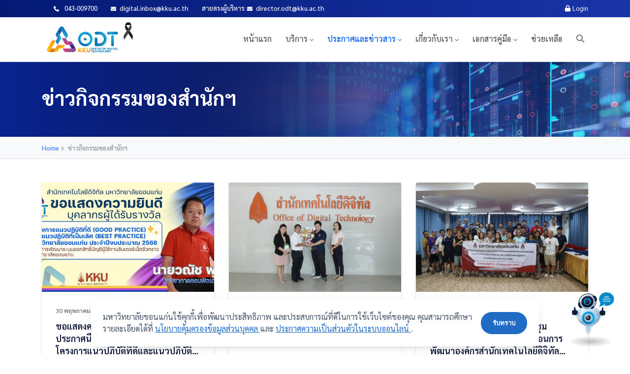

--- FILE ---
content_type: text/html
request_url: https://rnd.kku.ac.th/activities?page=2
body_size: 81475
content:
<!DOCTYPE html>
<html lang="en">

<head>
    <meta charset="utf-8">
    <meta name="viewport" content="width=device-width, initial-scale=1, shrink-to-fit=no">
    <meta http-equiv="X-UA-Compatible" content="ie=edge">

    <meta name="description" content="Office of Digital Technology University Digital Infrastructure">
    <meta name="author" content="ThemeTags"> 
		<link href="./_app/immutable/assets/0.d5eec1fe.css" rel="stylesheet">
		<link href="./_app/immutable/assets/Modal.d7e6e48a.css" rel="stylesheet">
		<link href="./_app/immutable/assets/4.c741562a.css" rel="stylesheet"><title>ข่าวกิจกรรมของสำนักฯ - Office of Digital Technology</title><!-- HEAD_svelte-epugvj_START --><!-- HEAD_svelte-epugvj_END -->

    <link rel="apple-touch-icon" sizes="180x180" href="/apple-touch-icon.png">
    <link rel="icon" type="image/png" sizes="32x32" href="/favicon-32x32.png">
    <link rel="icon" type="image/png" sizes="16x16" href="/favicon-16x16.png">

    <link rel="preconnect" href="https://fonts.googleapis.com">
    <link rel="preconnect" href="https://fonts.gstatic.com" crossorigin>

    <link rel="stylesheet" href="https://fonts.googleapis.com/css2?family=Sarabun:ital,wght@0,100;0,200;0,300;0,400;0,500;0,600;0,700;1,100;1,200;1,300;1,400;1,500;1,600&display=swap" integrity="sha384-DFw+2HvvXDvimSOBaiOYRUCKGvvbiRkOba9xSsBwsPoAwdXlLEXu/iRvtV43lAkL" crossorigin="anonymous">
    <link rel="stylesheet" href="https://unpkg.com/boxicons@2.1.4/css/boxicons.min.css" integrity="sha384-42kyIPf7HDYLkGffmxDhSx/3Z/53wGBs3nD6wEFxsbeDc7rMO6mkYbkAcpRsnMU2" crossorigin="anonymous">
    
    <title>Office of Digital Technology | University Digital Infrastructure</title>

    <link rel="stylesheet" href="/assets/css/main.min.css">
    <link rel="stylesheet" href="/assets/css/custom.min.css">
    <link rel="stylesheet" href="/assets/css/ckeditor.min.css">
    <link rel="stylesheet" href="/assets/css/style.min.css">

    <script type="module" src="https://pdp.kku.ac.th/api/v1/widget"></script>
    <script src="https://www.googletagmanager.com/gtag/js?id=G-DDSZDYZSYS" async></script>

    <script>
        window.dataLayer = window.dataLayer || [];

        function gtag() {
            dataLayer.push(arguments);
        }
        gtag('js', new Date());

        gtag('config', 'G-DDSZDYZSYS');
    </script>

    <style>
        .modal-backdrop{
            opacity: 1 !important;
            background: rgba(15,23,42,.5);
		    backdrop-filter: blur(8px);
		    -webkit-backdrop-filter: blur(8px);
        }
        .ck-content img{
            max-width: 100%;
        }
    </style>

</head>

<body>

    <kku-cookie-widget style="--primary-color: #206bc4;" language="th"></kku-cookie-widget>
    <div style="display: contents">
        



<dialog class="svelte-pg5o83">
	<div class="svelte-pg5o83"><h2 slot="header">
        <input autofocus type="text" class="form-control" placeholder="ค้นหา.." value=""></h2>
		<ul class="list-unstyled tech-feature-list">
        </ul>
		
		</div>
</dialog>
<header id="header" class="header-main">
            

            
            
            <div class="header-top-bar p-0 svelte-lxa0yx"><div class="container"><div class="row justify-content-between" style="height: 35px;"><div class="col-10 align-self-center"><div class="topbar-text d-md-block d-lg-block"><ul class="text-white list-inline p-0 p-md-2" style="font-size: 13px;">
                                    <li class="list-inline-item pl-3"><span class="fas fa-phone mr-2"></span> 043-009700
                                    </li>
                                    <li class="list-inline-item pl-3"><span class="fas fa-envelope mr-1"></span> digital.inbox@kku.ac.th
                                    </li>
                                    <li class="list-inline-item pl-3 d-none d-md-inline">สายตรงผู้บริหาร: <span class="fas fa-envelope ms-2 mr-1"></span> director.odt@kku.ac.th
                                    </li></ul></div></div>
                        <div class="col-2 align-self-center text-right">

                                
                                    
                                    
                                    <a style="font-size: 13px;padding: 3px 0;" class="d-block text-white" href="https://ssonext.kku.ac.th/login?app=0192f5e2-aeb3-77cf-8d56-6cca07a566bd"><i class="fa-solid fa-lock text-white"></i> <span class="d-none d-md-inline">Login</span></a></div>
                        </div></div></div>
            

            
            <div id="logoAndNav" class="main-header-menu-wrap white-bg border-bottom"><div class="container"><nav class="js-mega-menu navbar navbar-expand-md header-nav pt-2 pb-2">
                        <a class="navbar-brand d-flex p-0 position-relative svelte-lxa0yx" href="/">
                            <img class="logo svelte-lxa0yx" src="https://image.kku.ac.th/f/ZDh8CG4b-8NM5-7KPZ-IEUh48fZ.png" style="height: 74px;">

                            
                            <img class="logo position-absolute svelte-lxa0yx" src="https://bucket.kku.ac.th/gen-ai/YUOpJtPf7u0e_szkn1d7dkdr8auv4kg7tqdle.png" style="height: 40px;right: -25px;top: 0px;">
                            
                            </a>

                        

                        
                        <button type="button" class="navbar-toggler btn" aria-expanded="false" aria-controls="navBar" data-toggle="collapse" data-target="#navBar"><span id="hamburgerTrigger"><span class="fas fa-bars"></span></span></button>

                        <div id="navBar" class="collapse navbar-collapse"><ul class="navbar-nav ml-auto main-navbar-nav"><li class="nav-item custom-nav-item"><a class="nav-link nav-link-ref custom-nav-link" href="/">หน้าแรก</a></li>

                                <li class="nav-item hs-has-sub-menu custom-nav-item "><a id="pagesMegaMenu" class="nav-link custom-nav-link main-link-toggle" href="#" aria-haspopup="true" aria-expanded="false" aria-labelledby="pagesSubMenu">บริการ</a>

                                    <ul id="pagesSubMenu" class="hs-sub-menu main-sub-menu" aria-labelledby="pagesMegaMenu" style="min-width: 260px;"><li class="nav-item submenu-item "><a class="nav-link sub-menu-nav-link" href="/content/0a55dabe-5db1-4bc0-8e9b-fde8ae8eaf44?c=services">KKU AI IT Support ผู้ช่วยอัจฉริยะ ตอบคำถามไอที 24 ชม.</a>
                                        </li><li class="nav-item submenu-item "><a class="nav-link sub-menu-nav-link" href="/content/3d4e508c-c273-4e1e-960f-543002379562?c=services">บริการไอทีคลีนิค (IT Clinic)</a>
                                        </li><li class="nav-item submenu-item "><a class="nav-link sub-menu-nav-link" href="/content/b860bfd0-054d-436a-bf4f-68b1c77e6c7d?c=services">บริการระบบสื่อสารโทรคมนาคม</a>
                                        </li><li class="nav-item submenu-item "><a class="nav-link sub-menu-nav-link" href="/content/24a4696b-9d60-4edb-a06b-2d110940d926?c=services">บริการยืมโน้ตบุ๊ก</a>
                                        </li><li class="nav-item submenu-item "><a class="nav-link sub-menu-nav-link" href="/content/07ef43ce-5c5c-4ba2-9df3-a3c1e668bf22?c=services">อินเทอร์เน็ต</a>
                                        </li><li class="nav-item submenu-item "><a class="nav-link sub-menu-nav-link" href="/content/f7d906f2-fcaf-4876-ae8e-d036ed647b5c?c=services">ศูนย์ข้อมูล</a>
                                        </li><li class="nav-item submenu-item "><a class="nav-link sub-menu-nav-link" href="/content/3718bef6-6858-45f5-aa1a-234031cfd421?c=services">บัญชีผู้ใช้</a>
                                        </li><li class="nav-item submenu-item "><a class="nav-link sub-menu-nav-link" href="/content/0e9231e7-a51d-4733-87ab-add1c1fba391?c=services">ห้องบริการคอมพิวเตอร์</a>
                                        </li><li class="nav-item submenu-item "><a class="nav-link sub-menu-nav-link" href="/content/04a43522-1bfa-47b5-9c48-9d08ee436115?c=services">วิจัยและพัฒนา</a>
                                        </li><li class="nav-item submenu-item "><a class="nav-link sub-menu-nav-link" href="/content/5da7b60b-5c70-4a84-8823-7cd796b2d45a?c=services">บริการฝึกอบรม</a>
                                        </li>
                                        <li class="nav-item submenu-item "><a class="nav-link sub-menu-nav-link" href="/services">บริการทั้งหมด (All Services)</a></li></ul></li>

                                <li class="nav-item hs-has-sub-menu custom-nav-item active"><a id="newsMegaMenu" class="nav-link custom-nav-link main-link-toggle" href="#" aria-haspopup="true" aria-expanded="false" aria-labelledby="newsSubMenu">ประกาศและข่าวสาร</a>

                                    <ul id="newsSubMenu" class="hs-sub-menu main-sub-menu" aria-labelledby="newsMegaMenu" style="min-width: 260px;"><li class="nav-item submenu-item  "><a class="nav-link sub-menu-nav-link" href="/news">ข่าวประชาสัมพันธ์</a></li>
                                        <li class="nav-item submenu-item  active"><a class="nav-link sub-menu-nav-link" href="/activities">ข่าวกิจกรรมของสำนักฯ</a></li>
                                        <li class="nav-item submenu-item  "><a class="nav-link sub-menu-nav-link" href="/announcement">ข่าวประกาศ</a></li>
                                        <li class="nav-item submenu-item "><a class="nav-link sub-menu-nav-link" href="/procurement">ข่าวจัดซื้อจัดจ้าง</a></li></ul></li>

                                <li class="nav-item hs-has-sub-menu custom-nav-item "><a id="serviceMegaMenu" class="nav-link custom-nav-link main-link-toggle" href="#" aria-haspopup="true" aria-expanded="false" aria-labelledby="serviceSubMenu">เกี่ยวกับเรา</a>

                                    <ul id="serviceSubMenu" class="hs-sub-menu main-sub-menu" aria-labelledby="serviceMegaMenu" style="min-width: max-content;"><li class="nav-item submenu-item "><a class="nav-link sub-menu-nav-link" href="/content/12941284-3bd8-492d-9a6d-3c9294b8f0c8?c=about">พระราชบัญญัติ ระเบียบ  ประกาศ แนวปฎิบัติ </a>
                                        </li><li class="nav-item submenu-item "><a class="nav-link sub-menu-nav-link" href="/content/d9681870-ac72-42ef-b38c-aaa9f714722c?c=about">แผนปฏิบัติการประจำปีงบประมาณ</a>
                                        </li><li class="nav-item submenu-item "><a class="nav-link sub-menu-nav-link" href="/content/2779d76a-83be-4213-8d7c-f94d41e54d13?c=about">ผู้บริหารสำนักเทคโนโลยีดิจิทัล</a>
                                        </li><li class="nav-item submenu-item "><a class="nav-link sub-menu-nav-link" href="/content/300787aa-b9e2-445b-b40b-56ddcf99776f?c=about">บุคลากรงานอำนวยการ</a>
                                        </li><li class="nav-item submenu-item "><a class="nav-link sub-menu-nav-link" href="/content/3a897d33-c63a-4dab-bf17-5b2ba43ab57e?c=about">บุคลากรงานโครงสร้างพื้นฐานระบบดิจิทัล</a>
                                        </li><li class="nav-item submenu-item "><a class="nav-link sub-menu-nav-link" href="/content/471d2389-6c27-4281-8aa2-ada97ca2a2dd?c=about">บุคลากรงานวิจัยและพัฒนาระบบดิจิทัล</a>
                                        </li><li class="nav-item submenu-item "><a class="nav-link sub-menu-nav-link" href="/content/5abb7e24-669e-4b0c-9887-a88cb87de814?c=about">ประวัติ</a>
                                        </li><li class="nav-item submenu-item "><a class="nav-link sub-menu-nav-link" href="/content/ee02f153-89e6-4b0f-b027-343c5083ab24?c=about">สัญลักษณ์</a>
                                        </li><li class="nav-item submenu-item "><a class="nav-link sub-menu-nav-link" href="/content/e86d0713-edbe-4650-8708-3c945ec37655?c=about">ภารกิจ</a>
                                        </li><li class="nav-item submenu-item "><a class="nav-link sub-menu-nav-link" href="/content/42adab3e-7684-4396-962b-254c26ae6437?c=about">ติดต่อเรา</a>
                                        </li></ul></li>

                                <li class="nav-item hs-has-sub-menu custom-nav-item "><a id="manualMegaMenu" class="nav-link custom-nav-link main-link-toggle" href="#" aria-haspopup="true" aria-expanded="false" aria-labelledby="manualSubMenu">เอกสารคู่มือ</a>

                                    <ul id="manualSubMenu" class="hs-sub-menu main-sub-menu" aria-labelledby="manualMegaMenu" style="min-width: 260px;"><li class="nav-item submenu-item ">
                                            <a class="nav-link sub-menu-nav-link" href="/content/268e7f33-1a14-4d97-a35a-8e93c3a91d98?c=manual">คู่มือการติดตั้งและการใช้งานโปรแกรม</a>

                                        </li><li class="nav-item submenu-item ">
                                            <a class="nav-link sub-menu-nav-link" href="/content/0a55dabe-5db1-4bc0-8e9b-fde8ae8eaf44?c=manual">KKU AI IT Support ผู้ช่วยอัจฉริยะ ตอบคำถามไอที 24 ชม.</a>

                                        </li><li class="nav-item submenu-item ">
                                            <a class="nav-link sub-menu-nav-link" href="/content/046b9edc-814d-46b9-8390-b3e9f0df2927?c=manual">คู่มือการจัดการพื้นที่ One Drive และ Outlook</a>

                                        </li><li class="nav-item submenu-item ">
                                            <a class="nav-link sub-menu-nav-link" href="/content/70cb5e80-559c-41e6-9636-7c80da35f657?c=manual">คู่มือการปฎิบัติงานของบุคลากร</a>

                                        </li><li class="nav-item submenu-item ">
                                            <a class="nav-link sub-menu-nav-link" href="/content/30f39bc9-66e0-42f1-a25e-fcacc2b81aee?c=manual">วิธีการจอง KKU Zoom</a>

                                        </li><li class="nav-item submenu-item ">
                                            <a class="nav-link sub-menu-nav-link" href="/content/647aeec2-5e77-4ea3-8598-96c2f73ae3e8?c=manual">คู่มือการติดตั้ง MFA</a>

                                        </li><li class="nav-item submenu-item ">
                                            <a target="_blank" rel="noreferrer" class="nav-link sub-menu-nav-link d-flex" href="https://hr2.kku.ac.th/?page_id=5634"><div class="flex-grow-1">จรรยาบรรณ</div>
                                                <div class="ms-auto" style="padding-left: 10px;"><i class="fa fa-external-link" style="font-size:10px;" aria-hidden="true"></i></div>
                                            </a>

                                        </li><li class="nav-item submenu-item ">
                                            <a class="nav-link sub-menu-nav-link" href="/content/fe1de2a3-d268-4e9b-a956-253ca07f9d91?c=manual">คู่มือการติดตั้งลายเซ็นดิจิทัล</a>

                                        </li><li class="nav-item submenu-item ">
                                            <a target="_blank" rel="noreferrer" class="nav-link sub-menu-nav-link d-flex" href="https://pdp.kku.ac.th/policy/680656708694016000?lang=th"><div class="flex-grow-1">นโยบายคุ้มครองข้อมูลส่วนบุคคล</div>
                                                <div class="ms-auto" style="padding-left: 10px;"><i class="fa fa-external-link" style="font-size:10px;" aria-hidden="true"></i></div>
                                            </a>

                                        </li></ul></li>

                                <li class="nav-item custom-nav-item "><a class="nav-link nav-link-ref custom-nav-link" href="/help">ช่วยเหลือ</a></li>

                                <li class="nav-item custom-nav-item">
                                    <a class="nav-link nav-link-ref custom-nav-link pr-0" href="#" data-toggle="modal" data-target="#exampleModal"><span class="ti-search mr-2" style="font-weight: 800;"></span></a></li>

                                
                                
                                </ul></div>
                        </nav></div></div>
            

            </header>
 
<div class="main position-relative">
  
  



<section class="page-header-section gradient-overly-right pt-5 pb-5" style="background: url('/assets/img/hero-14.jpg')no-repeat center center / cover"><div class="container"><div class="row align-items-center"><div class="col-md-7 col-lg-6"><div class="page-header-content text-white"><h1 class="text-white mb-2">ข่าวกิจกรรมของสำนักฯ</h1></div></div></div></div></section>



<div class="breadcrumb-bar py-2 gray-light-bg border-bottom"><div class="container"><div class="row"><div class="col-12"><div class="custom-breadcrumb"><ol class="breadcrumb d-inline-block bg-transparent list-inline py-0 pl-0"><li class="list-inline-item breadcrumb-item"><a href="/">Home</a></li>
						<li class="list-inline-item breadcrumb-item active">ข่าวกิจกรรมของสำนักฯ</li></ol></div></div></div></div></div>

<section class="our-blog-section mt-4 mb-4 mt-md-5 mb-md-5"><div class="container"><div class="row"><div class="col-md-4"><div class="single-blog-card card border-0 shadow-sm svelte-1nbw77y"><a class="img-cover" href="/content/bece8d3e-3681-47a1-979b-da32845ad194?c=activities"><img src="https://bucket.kku.ac.th/odt/cmbafwp4k08jz01pe9g267hg2.jpg" class="card-img-top position-relative object-fit-cover" alt="blog" style="height: 221.71px;"></a>
						<div class="card-body"><div class="post-meta mb-2"><ul class="list-inline meta-list"><li class="list-inline-item">30 พฤษภาคม 2568</li>
								</ul></div>
							<h3 class="h5 card-title svelte-1nbw77y"><a href="/content/bece8d3e-3681-47a1-979b-da32845ad194?c=activities">ขอแสดงความยินดีกับบุคลากร เข้ารับใบประกาศนียบัตรในพิธีมอบรางวัลโครงการแนวปฏิบัติที่ดีและแนวปฏิบัติที่เป็นเลิศ</a></h3>
						</div></div>
				</div><div class="col-md-4"><div class="single-blog-card card border-0 shadow-sm svelte-1nbw77y"><a class="img-cover" href="/content/209834f6-8193-47a7-aae2-b99e4765dd7f?c=activities"><img src="https://image.kku.ac.th/f/HusLFrpX-Rgwf-o7g8-Xxb2aLnH.jpg" class="card-img-top position-relative object-fit-cover" alt="blog" style="height: 221.71px;"></a>
						<div class="card-body"><div class="post-meta mb-2"><ul class="list-inline meta-list"><li class="list-inline-item">7 พฤษภาคม 2567</li>
								</ul></div>
							<h3 class="h5 card-title svelte-1nbw77y"><a href="/content/209834f6-8193-47a7-aae2-b99e4765dd7f?c=activities">ผู้บริหารสำนักฯ แสดงความยินดีต้อนรับ รองผู้อำนวยการสำนักเทคโนโยลีดิจิทัล</a></h3>
						</div></div>
				</div><div class="col-md-4"><div class="single-blog-card card border-0 shadow-sm svelte-1nbw77y"><a class="img-cover" href="/content/caf578a8-dd7e-41cb-aebb-733e340a1148?c=activities"><img src="https://image.kku.ac.th/f/x2GLXaGY-HJXd-DqJ9-iCUA0iua.jpg" class="card-img-top position-relative object-fit-cover" alt="blog" style="height: 221.71px;"></a>
						<div class="card-body"><div class="post-meta mb-2"><ul class="list-inline meta-list"><li class="list-inline-item">7 พฤษภาคม 2567</li>
								</ul></div>
							<h3 class="h5 card-title svelte-1nbw77y"><a href="/content/caf578a8-dd7e-41cb-aebb-733e340a1148?c=activities">สำนักเทคโนโลยีดิจิทัลจัดประชุมโครงสร้างการสันบสนุนขับเคลื่อนการพัฒนาองค์กรสำนักเทคโนโลยีดิจิทัล ประจำปีงบประมาณ พ.ศ. 2568</a></h3>
						</div></div>
				</div><div class="col-md-4"><div class="single-blog-card card border-0 shadow-sm svelte-1nbw77y"><a class="img-cover" href="/content/78f8d644-6b6d-400b-a52d-231b85e8b9f0?c=activities"><img src="https://image.kku.ac.th/f/bD1ulrK0-f7Wl-aXWw-6KrgT5SK.jpg" class="card-img-top position-relative object-fit-cover" alt="blog" style="height: 221.71px;"></a>
						<div class="card-body"><div class="post-meta mb-2"><ul class="list-inline meta-list"><li class="list-inline-item">30 เมษายน 2567</li>
								</ul></div>
							<h3 class="h5 card-title svelte-1nbw77y"><a href="/content/78f8d644-6b6d-400b-a52d-231b85e8b9f0?c=activities">สถาบันทรัพยากรการเรียนรู้และเทคโนโลยีดิจิทัล มหาวิทยาลัยทักษิณ เข้าศึกษาดูงาน ณ สำนักฯ</a></h3>
						</div></div>
				</div><div class="col-md-4"><div class="single-blog-card card border-0 shadow-sm svelte-1nbw77y"><a class="img-cover" href="/content/e2310970-ecd5-470b-b1bf-0abe6a55651f?c=activities"><img src="https://image.kku.ac.th/f/V1MQOzWo-iYaL-JwwY-FZBI0LEq.png" class="card-img-top position-relative object-fit-cover" alt="blog" style="height: 221.71px;"></a>
						<div class="card-body"><div class="post-meta mb-2"><ul class="list-inline meta-list"><li class="list-inline-item">25 เมษายน 2567</li>
								</ul></div>
							<h3 class="h5 card-title svelte-1nbw77y"><a href="/content/e2310970-ecd5-470b-b1bf-0abe6a55651f?c=activities">ผู้บริหารและบุคลากรสำนักฯ ร่วมอวยพรวันเกิดบุคลากรที่เกิดในเดือนเมษายน</a></h3>
						</div></div>
				</div><div class="col-md-4"><div class="single-blog-card card border-0 shadow-sm svelte-1nbw77y"><a class="img-cover" href="/content/1daf9f31-c52c-4224-b2d0-3c9e5df2aec4?c=activities"><img src="https://image.kku.ac.th/f/Iey67YgK-05CH-bRVb-gjGF61Pl.jpg" class="card-img-top position-relative object-fit-cover" alt="blog" style="height: 221.71px;"></a>
						<div class="card-body"><div class="post-meta mb-2"><ul class="list-inline meta-list"><li class="list-inline-item">22 เมษายน 2567</li>
								</ul></div>
							<h3 class="h5 card-title svelte-1nbw77y"><a href="/content/1daf9f31-c52c-4224-b2d0-3c9e5df2aec4?c=activities">การประขุมคณะกรรมการสำนักเทคโนโลยีดิจิทัล ครั้งที่ 2/2567</a></h3>
						</div></div>
				</div><div class="col-md-4"><div class="single-blog-card card border-0 shadow-sm svelte-1nbw77y"><a class="img-cover" href="/content/2fbc766e-cdc5-480e-ac76-65132a19917f?c=activities"><img src="https://image.kku.ac.th/f/1dD0orfO-LIDl-x8n9-WZIvXfRU.jpg" class="card-img-top position-relative object-fit-cover" alt="blog" style="height: 221.71px;"></a>
						<div class="card-body"><div class="post-meta mb-2"><ul class="list-inline meta-list"><li class="list-inline-item">10 เมษายน 2567</li>
								</ul></div>
							<h3 class="h5 card-title svelte-1nbw77y"><a href="/content/2fbc766e-cdc5-480e-ac76-65132a19917f?c=activities">สำนักเทคโนโลยีดิจิทัล สืบสานประเพณีสงกรานต์ ประจำปี 2567</a></h3>
						</div></div>
				</div><div class="col-md-4"><div class="single-blog-card card border-0 shadow-sm svelte-1nbw77y"><a class="img-cover" href="/content/b2516fe4-dd34-4ffb-9d0a-7400e7b2cf9f?c=activities"><img src="https://image.kku.ac.th/f/FBlcBCB3-a0Fm-VBzX-3IcfEPKU.jpg" class="card-img-top position-relative object-fit-cover" alt="blog" style="height: 221.71px;"></a>
						<div class="card-body"><div class="post-meta mb-2"><ul class="list-inline meta-list"><li class="list-inline-item">29 มีนาคม 2567</li>
								</ul></div>
							<h3 class="h5 card-title svelte-1nbw77y"><a href="/content/b2516fe4-dd34-4ffb-9d0a-7400e7b2cf9f?c=activities">สำนักฯจัดประชุมชี้แจงแผนการปฏิบัติงานประจำปี 2568</a></h3>
						</div></div>
				</div><div class="col-md-4"><div class="single-blog-card card border-0 shadow-sm svelte-1nbw77y"><a class="img-cover" href="/content/d31cc274-1c92-42fb-93a9-555949578638?c=activities"><img src="https://image.kku.ac.th/f/fuAoxNga-xj2x-DIXs-7O6YZWa2.jpg" class="card-img-top position-relative object-fit-cover" alt="blog" style="height: 221.71px;"></a>
						<div class="card-body"><div class="post-meta mb-2"><ul class="list-inline meta-list"><li class="list-inline-item">13 มีนาคม 2567</li>
								</ul></div>
							<h3 class="h5 card-title svelte-1nbw77y"><a href="/content/d31cc274-1c92-42fb-93a9-555949578638?c=activities">การอบรมหลักสูตร NINTEX RPA Admin&amp;Developer</a></h3>
						</div></div>
				</div></div>

		
		<div class="row"><div class="col-md-12"><nav class="custom-pagination-nav mt-4"><ul class="pagination justify-content-center">
    <li class="page-item"><a class="page-link" href="/activities/?page=1"><span class="ti-angle-left"></span></a></li>
  <li class="page-item"><a class="page-link" href="/activities/?page=1">1</a>
    </li>
  
    <li class="page-item active"><a class="page-link" href="#">2</a></li>

  <li class="page-item"><a class="page-link" href="/activities/?page=3">3</a>
    </li><li class="page-item"><a class="page-link" href="/activities/?page=4">4</a>
    </li><li class="page-item"><a class="page-link" href="/activities/?page=5">5</a>
    </li>
  <li class="page-item"><a class="page-link" href="/activities/?page=3"><span class="ti-angle-right"></span></a></li>
    </ul></nav></div>
</div>
		</div>
</section></div>






<div class="scroll-top scroll-to-target open svelte-1dexpqz"><img src="/assets/img/chat+icon-1320184411998302345.png" alt="avatar" style="width: 90px;"></div>


<aside class="svelte-1dexpqz">
	<div class="btn-close-chat svelte-1dexpqz"><span class="ti-close" style="font-weight: 800;"></span></div>

    <div class="w-100 h-100" style="position: relative;"><div class="chat svelte-1dexpqz" style="margin-left: 0px;overflow: scroll;"><div class="chat-history p-0 svelte-1dexpqz" style="margin-bottom: 100px;"><ul class="m-b-0 svelte-1dexpqz"><li class="clearfix svelte-1dexpqz"><div class="message-data text-right svelte-1dexpqz"><span class="message-data-time svelte-1dexpqz" style="color: #041e7c;">ODT AI Chatbot</span>
                                <img src="/assets/img/avatar-it.png" alt="avatar" class="svelte-1dexpqz"></div>
                            <div class="message other-message message-chatbot-wrapper float-right text-left svelte-1dexpqz">
                                
                                
                                 <!-- HTML_TAG_START --><p>สวัสดีครับ ต้องการสอบถามปัญหาด้านใดสามารถพิมพ์ด้านล่างได้เลยครับ</p><br/><!-- HTML_TAG_END --></div>
                        </li>

                    </ul></div></div>

        <div class="chat-bottom svelte-1dexpqz"><div class="chat-form pb-0 svelte-1dexpqz"></div></div></div>

</aside>





<footer class="footer-section svelte-cq4aq">
  <div class="footer-top svelte-cq4aq"><div class="container"><div class="row"><div class="col-md-3"><div class="row footer-top-wrap"><div class="col-12"><div class="footer-nav-wrap text-white"><h4 class="text-white">Office of Digital Technology</h4>
                              <p class="mb-0">Khon Kaen University 123 Moo 16 Mittraphap Rd., Nai-Muang, Muang District, Khon Kaen 40002</p>
                              <p class="mb-0"><i class="fa-solid fa-phone"></i> 043-009700, 043-002539 ต่อ 42001</p>
                              <p class="mb-0"><i class="fa-solid fa-envelope"></i> digital.inbox@kku.ac.th</p>
                              <p class="mb-0"><a class="text-white" href="https://www.facebook.com/comkku" target="_blank" rel="noreferrer"><i class="fa-brands fa-facebook text-white"></i> Facebook
                                </a></p>
                              <p class="mb-0 mt-4" style="text-decoration: underline;">สายตรงผู้บริหาร</p>
                              <p class="mb-0"><i class="fa-solid fa-envelope"></i> director.odt@kku.ac.th</p></div></div></div></div>
              <div class="col-md-9"><div class="row footer-top-wrap"><div class="col-md-3 col-sm-6"><div class="footer-nav-wrap text-white"><h4 class="text-white">หน้าแรก</h4>
                            <ul class="nav flex-column"><li class="nav-item"><a class="nav-link pt-1" href="/help">ช่วยเหลือ</a></li>
                                <li class="nav-item"><a class="nav-link pt-1" href="/page/15a8e4fb-6394-429f-a226-bbb631aac11c">แบบฟอร์มขอใช้บริการ</a></li>
                                <li class="nav-item"><a class="nav-link pt-1" href="/news">ข่าวประชาสัมพันธ์</a></li>
                                <li class="nav-item"><a class="nav-link pt-1" href="/activities">ข่าวกิจกรรมของสำนักฯ</a></li>
                                <li class="nav-item"><a class="nav-link pt-1" href="/announcement">ข่าวประกาศ</a></li>
                                <li class="nav-item"><a class="nav-link pt-1" href="/procurement">จัดซื้อจัดจ้าง</a></li>
                                </ul></div></div>

                      <div class="col-md-3 col-sm-6"><div class="footer-nav-wrap text-white"><h4 class="text-white">บริการ</h4>
                              <ul class="nav flex-column"><li class="nav-item">
                                        <a class="nav-link pt-1" href="/content/0a55dabe-5db1-4bc0-8e9b-fde8ae8eaf44?c=services">KKU AI IT Support ผู้ช่วยอัจฉริยะ ตอบคำถามไอที 24 ชม.</a>
                                  </li><li class="nav-item">
                                        <a class="nav-link pt-1" href="/content/3d4e508c-c273-4e1e-960f-543002379562?c=services">บริการไอทีคลีนิค (IT Clinic)</a>
                                  </li><li class="nav-item">
                                        <a class="nav-link pt-1" href="/content/b860bfd0-054d-436a-bf4f-68b1c77e6c7d?c=services">บริการระบบสื่อสารโทรคมนาคม</a>
                                  </li><li class="nav-item">
                                        <a class="nav-link pt-1" href="/content/24a4696b-9d60-4edb-a06b-2d110940d926?c=services">บริการยืมโน้ตบุ๊ก</a>
                                  </li><li class="nav-item">
                                        <a class="nav-link pt-1" href="/content/07ef43ce-5c5c-4ba2-9df3-a3c1e668bf22?c=services">อินเทอร์เน็ต</a>
                                  </li><li class="nav-item">
                                        <a class="nav-link pt-1" href="/content/f7d906f2-fcaf-4876-ae8e-d036ed647b5c?c=services">ศูนย์ข้อมูล</a>
                                  </li><li class="nav-item">
                                        <a class="nav-link pt-1" href="/content/3718bef6-6858-45f5-aa1a-234031cfd421?c=services">บัญชีผู้ใช้</a>
                                  </li><li class="nav-item">
                                        <a class="nav-link pt-1" href="/content/0e9231e7-a51d-4733-87ab-add1c1fba391?c=services">ห้องบริการคอมพิวเตอร์</a>
                                  </li><li class="nav-item">
                                        <a class="nav-link pt-1" href="/content/04a43522-1bfa-47b5-9c48-9d08ee436115?c=services">วิจัยและพัฒนา</a>
                                  </li><li class="nav-item">
                                        <a class="nav-link pt-1" href="/content/5da7b60b-5c70-4a84-8823-7cd796b2d45a?c=services">บริการฝึกอบรม</a>
                                  </li>
                                <li class="nav-item"><a class="nav-link pt-1" href="/services">บริการทั้งหมด (All Services)</a></li></ul></div></div>

                      <div class="col-md-3 col-sm-6"><div class="footer-nav-wrap text-white"><h4 class="text-white">เกี่ยวกับเรา</h4>
                              <ul class="nav flex-column"><li class="nav-item pt-1">
                                        <a class="nav-link pt-1" href="/content/12941284-3bd8-492d-9a6d-3c9294b8f0c8?c=about">พระราชบัญญัติ ระเบียบ  ประกาศ แนวปฎิบัติ </a>
                                  </li><li class="nav-item pt-1">
                                        <a class="nav-link pt-1" href="/content/d9681870-ac72-42ef-b38c-aaa9f714722c?c=about">แผนปฏิบัติการประจำปีงบประมาณ</a>
                                  </li><li class="nav-item pt-1">
                                        <a class="nav-link pt-1" href="/content/2779d76a-83be-4213-8d7c-f94d41e54d13?c=about">ผู้บริหารสำนักเทคโนโลยีดิจิทัล</a>
                                  </li><li class="nav-item pt-1">
                                        <a class="nav-link pt-1" href="/content/300787aa-b9e2-445b-b40b-56ddcf99776f?c=about">บุคลากรงานอำนวยการ</a>
                                  </li><li class="nav-item pt-1">
                                        <a class="nav-link pt-1" href="/content/3a897d33-c63a-4dab-bf17-5b2ba43ab57e?c=about">บุคลากรงานโครงสร้างพื้นฐานระบบดิจิทัล</a>
                                  </li><li class="nav-item pt-1">
                                        <a class="nav-link pt-1" href="/content/471d2389-6c27-4281-8aa2-ada97ca2a2dd?c=about">บุคลากรงานวิจัยและพัฒนาระบบดิจิทัล</a>
                                  </li><li class="nav-item pt-1">
                                        <a class="nav-link pt-1" href="/content/5abb7e24-669e-4b0c-9887-a88cb87de814?c=about">ประวัติ</a>
                                  </li><li class="nav-item pt-1">
                                        <a class="nav-link pt-1" href="/content/ee02f153-89e6-4b0f-b027-343c5083ab24?c=about">สัญลักษณ์</a>
                                  </li><li class="nav-item pt-1">
                                        <a class="nav-link pt-1" href="/content/e86d0713-edbe-4650-8708-3c945ec37655?c=about">ภารกิจ</a>
                                  </li><li class="nav-item pt-1">
                                        <a class="nav-link pt-1" href="/content/42adab3e-7684-4396-962b-254c26ae6437?c=about">ติดต่อเรา</a>
                                  </li></ul></div></div>
                      
                      <div class="col-md-3 col-sm-6"><div class="footer-nav-wrap text-white"><h4 class="text-white">เอกสารคู่มือ</h4>
                            <ul class="nav flex-column"><li class="nav-item pt-1">
                                        <a class="nav-link pt-1" href="/content/268e7f33-1a14-4d97-a35a-8e93c3a91d98?c=manual">คู่มือการติดตั้งและการใช้งานโปรแกรม</a>
                                </li><li class="nav-item pt-1">
                                        <a class="nav-link pt-1" href="/content/0a55dabe-5db1-4bc0-8e9b-fde8ae8eaf44?c=manual">KKU AI IT Support ผู้ช่วยอัจฉริยะ ตอบคำถามไอที 24 ชม.</a>
                                </li><li class="nav-item pt-1">
                                        <a class="nav-link pt-1" href="/content/046b9edc-814d-46b9-8390-b3e9f0df2927?c=manual">คู่มือการจัดการพื้นที่ One Drive และ Outlook</a>
                                </li><li class="nav-item pt-1">
                                        <a class="nav-link pt-1" href="/content/70cb5e80-559c-41e6-9636-7c80da35f657?c=manual">คู่มือการปฎิบัติงานของบุคลากร</a>
                                </li><li class="nav-item pt-1">
                                        <a class="nav-link pt-1" href="/content/30f39bc9-66e0-42f1-a25e-fcacc2b81aee?c=manual">วิธีการจอง KKU Zoom</a>
                                </li><li class="nav-item pt-1">
                                        <a class="nav-link pt-1" href="/content/647aeec2-5e77-4ea3-8598-96c2f73ae3e8?c=manual">คู่มือการติดตั้ง MFA</a>
                                </li><li class="nav-item pt-1">
                                        <a class="nav-link pt-1" href="https://hr2.kku.ac.th/?page_id=5634" target="_blank" rel="noreferrer">จรรยาบรรณ</a>
                                </li><li class="nav-item pt-1">
                                        <a class="nav-link pt-1" href="/content/fe1de2a3-d268-4e9b-a956-253ca07f9d91?c=manual">คู่มือการติดตั้งลายเซ็นดิจิทัล</a>
                                </li><li class="nav-item pt-1">
                                        <a class="nav-link pt-1" href="https://pdp.kku.ac.th/policy/680656708694016000?lang=th" target="_blank" rel="noreferrer">นโยบายคุ้มครองข้อมูลส่วนบุคคล</a>
                                </li></ul></div></div></div></div></div></div></div>
  

  
  <div class="footer-bottom gray-light-bg py-3"><div class="container"><div class="row align-items-center justify-content-between"><div class="col-md-12 col-lg-12"><p class="copyright-text pb-0 mb-0">Copyrights © 2024. All rights reserved by
                      <a href="https://digital.kku.ac.th">Office of Digital Technology,
                        KKU</a></p></div></div></div></div>
  
</footer>


			
			<script>
				{
					__sveltekit_1sfbm56 = {
						base: new URL(".", location).pathname.slice(0, -1),
						env: {}
					};

					const element = document.currentScript.parentElement;

					const data = [{"type":"data","data":{services:{meta:{total:11,per_page:10,current_page:1,last_page:2,first_page:1,first_page_url:"/?page=1",last_page_url:"/?page=2",next_page_url:"/?page=2",previous_page_url:null},data:[{id:276,uuid:"0a55dabe-5db1-4bc0-8e9b-fde8ae8eaf44",image:"",name:"KKU AI IT Support ผู้ช่วยอัจฉริยะ ตอบคำถามไอที 24 ชม.",intro:"",external_link:"",description:"\u003Cfigure class=\"image\">\u003Cimg class=\"img-fluid rounded-3\" src=\"https://bucket.kku.ac.th/odt/cmkgo8gqv0gne01pibg8l48ff.png\" alt=\"product images\">\u003C/figure>\u003Cp>\u003Cbr>\u003Cstrong>ใหม่! KKU AI IT Support ผู้ช่วยอัจฉริยะ ตอบคำถามไอที 24 ชม.\u003C/strong>\u003Cbr>เปลี่ยนโทรศัพท์ ! &nbsp;เข้าใช้งานอีเมล์ไม่ได้ ! ติดปัญหา WiFi? ลืมรหัสผ่าน? หรือเข้า VPN ไม่ได้?&nbsp;\u003Cbr>&nbsp; &nbsp;ไม่ต้องรอสาย! ไม่ต้องรอคิว! ให้ KKU AI Support ช่วยคุณได้ทันที&nbsp;\u003Cbr>&nbsp;&nbsp;&nbsp;&nbsp; ✅ ถามปุ๊บ ตอบปั๊บ รวดเร็วทันใจ ✅ รองรับทั้งภาษาไทยและอังกฤษ ✅ พร้อมลิงก์แก้ปัญหาที่เกี่ยวข้องให้ทันที\u003Cbr>&nbsp;&nbsp;&nbsp;&nbsp;\u003C/p>\u003Cp>&nbsp;&nbsp;&nbsp;&nbsp;KKU AI IT Support เว็บไซต์ : &nbsp;\u003Ca href=\"https://kku.world/aiitsupport\">https://kku.world/aiitsupport\u003C/a>\u003Cbr>&nbsp;&nbsp;&nbsp;&nbsp;ติดต่อเจ้าหน้าที่ : \u003Ca href=\"https://ssonext.kku.ac.th/support\">https://ssonext.kku.ac.th/support\u003C/a>\u003Cbr>&nbsp; &nbsp; และติดต่อด้วยตนเอง ที่ เคาเตอร์ helpdesk สำนักเทคโนโลยีดิจิทัล ชั้น 1 โทรศัพท์ 043-009700 ต่อ 42001 ในเวลาราชการ\u003C/p>",categories:"[\"services\",\"manual\"]",created_date:"2025-11-27T16:10:18.000+07:00",updated_date:"2026-01-30T14:15:11.000+07:00",created_by:109285,created_by_name:"จักรพงษ์ ไชยวงษ์",updated_by:109285,updated_by_name:"จักรพงษ์ ไชยวงษ์",is_deleted:0,is_active:1,post_date:"2025-11-27",post_time:"16:07:17",css:"",album:"[\"https://bucket.kku.ac.th/odt/cmkgo8gqv0gne01pibg8l48ff.png\"]"},{id:45,uuid:"3d4e508c-c273-4e1e-960f-543002379562",image:"https://bucket.kku.ac.th/odt/cm33zs3gi014n0imrbbsuaxqc.jpg",name:"บริการไอทีคลีนิค (IT Clinic)",intro:null,external_link:null,description:"\u003Cdiv class=\"panel-layout\" style=\"-webkit-text-stroke-width:0px;background-color:rgb(255, 255, 255);border-width:0px;color:rgb(136, 136, 136);font-family:Prompt, sans-serif;font-size:18px;font-style:normal;font-variant-caps:normal;font-variant-ligatures:normal;font-weight:400;letter-spacing:normal;margin:0px;orphans:2;outline:0px;padding:0px;text-align:start;text-decoration-color:initial;text-decoration-style:initial;text-decoration-thickness:initial;text-indent:0px;text-transform:none;vertical-align:baseline;white-space:normal;widows:2;word-spacing:0px;\" id=\"pl-gb38-651bbe91b9ed7\">\u003Cdiv class=\"panel-grid panel-no-style\" style=\"border-width:0px;display:flex;flex-wrap:nowrap;font-family:inherit;font-size:18px;font-style:inherit;font-weight:inherit;justify-content:space-between;margin:0px;outline:0px;padding:0px;vertical-align:baseline;\" id=\"pg-gb38-651bbe91b9ed7-0\">\u003Cdiv class=\"panel-grid-cell\" style=\"border-width:0px;box-sizing:border-box;font-family:inherit;font-size:18px;font-style:inherit;font-weight:inherit;margin:0px;outline:0px;padding:0px;vertical-align:baseline;width:calc(100% - 0px);\" id=\"pgc-gb38-651bbe91b9ed7-0-0\">\u003Cdiv class=\"so-panel widget widget_media_image panel-first-child panel-last-child\" style=\"border-width:0px;font-family:inherit;font-size:18px;font-style:inherit;font-weight:inherit;line-height:1.8;margin:0px;outline:0px;padding:0px;vertical-align:baseline;zoom:1;\" id=\"panel-gb38-651bbe91b9ed7-0-0-0\" data-index=\"0\">&nbsp;\u003C/div>\u003C/div>\u003C/div>\u003C/div>\u003Cp style=\"text-align:center;\">\u003Cspan style=\"background-color:rgb(255,255,255);color:hsl(0,0%,0%);font-size:16px;\">\u003Cspan style=\"-webkit-text-stroke-width:0px;display:inline !important;float:none;font-family:Prompt, sans-serif;font-style:normal;font-variant-caps:normal;font-variant-ligatures:normal;font-weight:400;letter-spacing:normal;orphans:2;text-align:start;text-decoration-color:initial;text-decoration-style:initial;text-decoration-thickness:initial;text-indent:0px;text-transform:none;white-space:normal;widows:2;word-spacing:0px;\">&nbsp;\u003Cimg class=\"image_resized\" style=\"aspect-ratio:950/534;width:81.49%;\" src=\"https://image.kku.ac.th/f/aJIztlqX-HtFv-Rnzm-AdmIkVqw.jpg\" width=\"950\" height=\"534\">\u003C/span>\u003C/span>\u003C/p>\u003Cfigure class=\"image image_resized\" style=\"width:82.34%;\">\u003Cimg style=\"aspect-ratio:950/383;\" src=\"https://image.kku.ac.th/f/IM73RNnN-DbII-bXTH-kbleuhsY.jpg\" width=\"950\" height=\"383\">\u003C/figure>\u003Cp style=\"-webkit-text-stroke-width:0px;background-color:rgb(255, 255, 255);border-width:0px;color:rgb(136, 136, 136);font-family:Prompt, sans-serif;font-size:15px;font-style:normal;font-variant-caps:normal;font-variant-ligatures:normal;font-weight:400;letter-spacing:normal;margin:0px 0px 20px;orphans:2;outline:0px;padding:0px;text-align:start;text-decoration-color:initial;text-decoration-style:initial;text-decoration-thickness:initial;text-indent:0px;text-transform:none;vertical-align:baseline;white-space:normal;widows:2;word-spacing:0px;\">\u003Cspan style=\"color:hsl(0,0%,0%);font-size:16px;\">บริการตรวจเช็ค ซ่อมบำรุง ติดตั้งซอฟต์แวร์ที่\u003C/span>\u003Cspan style=\"background-color:rgb(255,255,255);color:hsl(0,0%,0%);font-size:16px;\">\u003Cspan style=\"-webkit-text-stroke-width:0px;display:inline !important;float:none;font-family:Sarabun, sans-serif;font-style:normal;font-variant-caps:normal;font-variant-ligatures:normal;font-weight:400;letter-spacing:normal;orphans:2;text-align:start;text-decoration-color:initial;text-decoration-style:initial;text-decoration-thickness:initial;text-indent:0px;text-transform:none;white-space:normal;widows:2;word-spacing:0px;\">มีลิขสิทธิ์ถูกต้องตามกฎหมาย และ\u003C/span>\u003C/span>\u003Cspan style=\"color:hsl(0,0%,0%);font-size:16px;\">ปรับตั้งค่าสำหรับซอฟต์แวร์ คอมพิวเตอร์และอุปกรณ์พกพา&nbsp;\u003Cstrong>\u003Cu>ให้คำแนะนำเกี่ยวกับปัญหาการใช้งานคอมพิวเตอร์ทั้งซอฟต์แวร์และฮาร์ดแวร์ \u003C/u>\u003C/strong>เปิดให้บริการตั้งแต่เวลา 8:30 -16:30 ณ \u003Cstrong>\u003Cu>ห้อง&nbsp;IT Clinic ชั้น 4 อาคารศูนย์สารสนเทศ (ข้างสำนักหอสมุด)\u003C/u>\u003C/strong>\u003C/span>\u003C/p>\u003Ch3 style=\"-webkit-text-stroke-width:0px;background-color:rgb(255, 255, 255);border-width:0px;clear:both;color:rgb(32, 32, 32);font-family:Prompt, sans-serif;font-size:20px;font-style:normal;font-variant-caps:normal;font-variant-ligatures:normal;font-weight:inherit;letter-spacing:normal;line-height:1.5;margin:0px 0px 0.8em;orphans:2;outline:0px;padding:0px;text-align:start;text-decoration-color:initial;text-decoration-style:initial;text-decoration-thickness:initial;text-indent:0px;text-transform:none;transition:all 0.3s ease 0s;vertical-align:baseline;white-space:normal;widows:2;word-spacing:0px;\">\u003Cspan style=\"color:hsl(0,0%,0%);font-size:16px;\">ขั้นตอนการใช้บริการ\u003C/span>\u003C/h3>\u003Col>\u003Cli style=\"-webkit-text-stroke-width:0px;background-color:rgb(255, 255, 255);border-width:0px;box-sizing:border-box;color:rgb(136, 136, 136);font-family:Prompt, sans-serif;font-size:18px;font-style:normal;font-variant-caps:normal;font-variant-ligatures:normal;font-weight:400;letter-spacing:normal;list-style:decimal;margin:0px 0px 20px 20px;orphans:2;outline:0px;padding:0px;text-align:start;text-decoration-color:initial;text-decoration-style:initial;text-decoration-thickness:initial;text-indent:0px;text-transform:none;vertical-align:baseline;white-space:normal;widows:2;word-spacing:0px;\">\u003Cspan style=\"color:hsl(0,0%,0%);font-size:16px;\">แจ้งอาการและความต้องการ\u003C/span>\u003C/li>\u003Cli style=\"-webkit-text-stroke-width:0px;background-color:rgb(255, 255, 255);border-width:0px;box-sizing:border-box;color:rgb(136, 136, 136);font-family:Prompt, sans-serif;font-size:18px;font-style:normal;font-variant-caps:normal;font-variant-ligatures:normal;font-weight:400;letter-spacing:normal;list-style:decimal;margin:0px 0px 20px 20px;orphans:2;outline:0px;padding:0px;text-align:start;text-decoration-color:initial;text-decoration-style:initial;text-decoration-thickness:initial;text-indent:0px;text-transform:none;vertical-align:baseline;white-space:normal;widows:2;word-spacing:0px;\">\u003Cspan style=\"color:hsl(0,0%,0%);font-size:16px;\">ลงทะเบียนผ่านโปรแกรมลงทะเบียน\u003C/span>\u003C/li>\u003Cli style=\"-webkit-text-stroke-width:0px;background-color:rgb(255, 255, 255);border-width:0px;box-sizing:border-box;color:rgb(136, 136, 136);font-family:Prompt, sans-serif;font-size:18px;font-style:normal;font-variant-caps:normal;font-variant-ligatures:normal;font-weight:400;letter-spacing:normal;list-style:decimal;margin:0px 0px 20px 20px;orphans:2;outline:0px;padding:0px;text-align:start;text-decoration-color:initial;text-decoration-style:initial;text-decoration-thickness:initial;text-indent:0px;text-transform:none;vertical-align:baseline;white-space:normal;widows:2;word-spacing:0px;\">\u003Cspan style=\"color:hsl(0,0%,0%);font-size:16px;\">ติดบาร์โค้ด(กรณีมารับนำเครื่องมารับบริการครั้งแรก)\u003C/span>\u003C/li>\u003Cli style=\"-webkit-text-stroke-width:0px;background-color:rgb(255, 255, 255);border-width:0px;box-sizing:border-box;color:rgb(136, 136, 136);font-family:Prompt, sans-serif;font-size:18px;font-style:normal;font-variant-caps:normal;font-variant-ligatures:normal;font-weight:400;letter-spacing:normal;list-style:decimal;margin:0px 0px 20px 20px;orphans:2;outline:0px;padding:0px;text-align:start;text-decoration-color:initial;text-decoration-style:initial;text-decoration-thickness:initial;text-indent:0px;text-transform:none;vertical-align:baseline;white-space:normal;widows:2;word-spacing:0px;\">\u003Cspan style=\"color:hsl(0,0%,0%);font-size:16px;\">รับใบลงทะเบียน(หลักฐานการมารับเครื่อง)\u003C/span>\u003C/li>\u003Cli style=\"-webkit-text-stroke-width:0px;background-color:rgb(255, 255, 255);border-width:0px;box-sizing:border-box;color:rgb(136, 136, 136);font-family:Prompt, sans-serif;font-size:18px;font-style:normal;font-variant-caps:normal;font-variant-ligatures:normal;font-weight:400;letter-spacing:normal;list-style:decimal;margin:0px 0px 20px 20px;orphans:2;outline:0px;padding:0px;text-align:start;text-decoration-color:initial;text-decoration-style:initial;text-decoration-thickness:initial;text-indent:0px;text-transform:none;vertical-align:baseline;white-space:normal;widows:2;word-spacing:0px;\">\u003Cspan style=\"color:hsl(0,0%,0%);font-size:16px;\">ตรวจเช็คสถานะทาง QR Code\u003C/span>\u003C/li>\u003Cli style=\"-webkit-text-stroke-width:0px;background-color:rgb(255, 255, 255);border-width:0px;box-sizing:border-box;color:rgb(136, 136, 136);font-family:Prompt, sans-serif;font-size:18px;font-style:normal;font-variant-caps:normal;font-variant-ligatures:normal;font-weight:400;letter-spacing:normal;list-style:decimal;margin:0px 0px 20px 20px;orphans:2;outline:0px;padding:0px;text-align:start;text-decoration-color:initial;text-decoration-style:initial;text-decoration-thickness:initial;text-indent:0px;text-transform:none;vertical-align:baseline;white-space:normal;widows:2;word-spacing:0px;\">\u003Cspan style=\"color:hsl(0,0%,0%);font-size:16px;\">รับเครื่องกลับโดยยื่นใบลงทะเบียน(หลักฐานการมารับเครื่อง)\u003C/span>\u003C/li>\u003Cli style=\"-webkit-text-stroke-width:0px;background-color:rgb(255, 255, 255);border-width:0px;box-sizing:border-box;color:rgb(136, 136, 136);font-family:Prompt, sans-serif;font-size:18px;font-style:normal;font-variant-caps:normal;font-variant-ligatures:normal;font-weight:400;letter-spacing:normal;list-style:decimal;margin:0px 0px 20px 20px;orphans:2;outline:0px;padding:0px;text-align:start;text-decoration-color:initial;text-decoration-style:initial;text-decoration-thickness:initial;text-indent:0px;text-transform:none;vertical-align:baseline;white-space:normal;widows:2;word-spacing:0px;\">\u003Cspan style=\"color:hsl(0,0%,0%);font-size:16px;\">ตรวจเช็คเครื่อง\u003C/span>\u003C/li>\u003Cli style=\"-webkit-text-stroke-width:0px;background-color:rgb(255, 255, 255);border-width:0px;box-sizing:border-box;color:rgb(136, 136, 136);font-family:Prompt, sans-serif;font-size:18px;font-style:normal;font-variant-caps:normal;font-variant-ligatures:normal;font-weight:400;letter-spacing:normal;list-style:decimal;margin:0px 0px 20px 20px;orphans:2;outline:0px;padding:0px;text-align:start;text-decoration-color:initial;text-decoration-style:initial;text-decoration-thickness:initial;text-indent:0px;text-transform:none;vertical-align:baseline;white-space:normal;widows:2;word-spacing:0px;\">\u003Cspan style=\"color:hsl(0,0%,0%);font-size:16px;\">ชำระเงิน รับใบเสร็จ\u003C/span>\u003C/li>\u003C/ol>\u003Ch2>We recommend visiting the IT Clinic,\u003C/h2>\u003Ch2>located on the 4th floor of the Information Center Building,near the KKU Library.\u003C/h2>\u003Ch2>&nbsp;\u003C/h2>\u003Ch2>Our services include checking, maintaining, and installing legally licensed software, as well as adjusting settings for software, computers, and portable devices. Additionally, we offer expert advice on computer usage issues related to both software and hardware.\u003C/h2>\u003Ch2>&nbsp;\u003C/h2>\u003Ch2>Our hours of operation are from\u003C/h2>\u003Ch2>8:30 a.m. to 4:30 p.m.\u003C/h2>",categories:"[\"news\",\"services\",\"help\"]",created_date:"2023-10-03T07:12:04.000+07:00",updated_date:"2025-10-10T08:39:29.000+07:00",created_by:null,created_by_name:null,updated_by:103632,updated_by_name:"สมโภช พิมพ์พงษ์ต้อน",is_deleted:0,is_active:1,post_date:"2025-06-30",post_time:"11:11",css:null,album:"[]"},{id:189,uuid:"b860bfd0-054d-436a-bf4f-68b1c77e6c7d",image:"",name:"บริการระบบสื่อสารโทรคมนาคม",intro:"",external_link:"",description:"\u003Cp>&nbsp; &nbsp; &nbsp; &nbsp; &nbsp; &nbsp; &nbsp;\u003C/p>\u003Cfigure class=\"image\">\u003Cimg src=\"https://bucket.kku.ac.th/odt/cm523st40042b0vmr42ca7t39.jpg\">\u003C/figure>\u003Cp>&nbsp;\u003C/p>\u003Cp>&nbsp; &nbsp; &nbsp; &nbsp; &nbsp; &nbsp; &nbsp; &nbsp; &nbsp;ระบบสื่อสารโทรคมนาคมแบบ VoIP (Voice over Internet Protocol) ของมหาวิทยาลัยขอนแก่น มีการใช้งานในหลายด้าน เพื่อสนับสนุนการสื่อสารภายในและภายนอกมหาวิทยาลัยอย่างมีประสิทธิภาพ\u003C/p>\u003Cp>การใช้งาน VoIP ในมหาวิทยาลัยขอนแก่น:\u003C/p>\u003Cp>&nbsp; &nbsp; &nbsp; &nbsp; &nbsp; &nbsp; &nbsp; ระบบโทรศัพท์ภายใน: มหาวิทยาลัยขอนแก่นใช้ VoIP เป็นระบบโทรศัพท์ภายในองค์กร เพื่อเชื่อมต่อการสื่อสารระหว่างหน่วยงานต่างๆ ทั้งภายในวิทยาเขตหลักและวิทยาเขตอื่นๆ ช่วยลดค่าใช้จ่ายในการโทรศัพท์ และเพิ่มความสะดวกในการใช้งาน เช่น การโอนสาย การประชุมทางโทรศัพท์ เป็นต้น&nbsp;\u003C/p>\u003Cp>&nbsp; &nbsp; &nbsp; &nbsp; &nbsp; &nbsp; &nbsp; ระบบตอบรับอัตโนมัติ (IVR): มีการนำเทคโนโลยี VoIP มาพัฒนาระบบตอบรับอัตโนมัติ เพื่อให้สะดวกในการติดต่อสอบถามข้อมูลข่าวสารต่างๆ ผ่านทางโทรศัพท์ ช่วยลดภาระงานของเจ้าหน้าที่ และอำนวยความสะดวก\u003C/p>\u003Cp>&nbsp; &nbsp; &nbsp; &nbsp; &nbsp; &nbsp; &nbsp; &nbsp;การใช้งานโทรศัพท์ภายในเครือข่าย VoIP: หากต้องการโทรภายในเครือข่าย VoIP ของมหาวิทยาลัย สามารถทำได้โดยการยกหูโทรศัพท์และกดหมายเลข SIP Account ของปลายทาง (ซึ่งอยู่ในระบบเครือข่าย VoIP เดียวกัน) ตัวอย่างเช่น หากต้องการโทรไปยังหมายเลขภายใน 446XX ให้กด 44600\u003Cbr>&nbsp; &nbsp; &nbsp; &nbsp; &nbsp; &nbsp; &nbsp; &nbsp; การโทรออกภายนอก: หากต้องการโทรออกภายนอกเครือข่าย VoIP ของมหาวิทยาลัย เช่น โทรศัพท์พื้นฐานหรือโทรศัพท์มือถือ อาจต้องกดหมายเลขอื่น ๆ นำหน้า เช่น 043-009700 แล้วตามด้วยหมายเลขที่ต้องการติดต่อ\u003Cbr>&nbsp; &nbsp; &nbsp; &nbsp; &nbsp; &nbsp; &nbsp; หน่วยงานที่ให้บริการแนะนำและการติดตั้งเครื่อง โดยสำนักเทคโนโลยีดิจิทัล มหาวิทยาลัยขอนแก่น เป็นหน่วยงานที่รับผิดชอบดูแลระบบสื่อสาร ของมหาวิทยาลัยขอนแก่น\u003C/p>\u003Cp>&nbsp; &nbsp; &nbsp; &nbsp;เว็บไซต์บริการสื่อสารและเสียง \u003Ca href=\"https://telecom.kku.ac.th\">https://telecom.kku.ac.th\u003C/a>\u003C/p>\u003Cfigure class=\"image\">\u003Cimg src=\"https://bucket.kku.ac.th/odt/cm52494ra042g0vmr144af9p0.jpg\">\u003C/figure>",categories:"[\"services\"]",created_date:"2024-12-24T13:48:56.000+07:00",updated_date:"2025-02-06T11:42:10.000+07:00",created_by:103632,created_by_name:"สมโภช พิมพ์พงษ์ต้อน",updated_by:103632,updated_by_name:"สมโภช พิมพ์พงษ์ต้อน",is_deleted:0,is_active:1,post_date:"2024-12-24",post_time:"13:23:19",css:"",album:"[]"},{id:161,uuid:"24a4696b-9d60-4edb-a06b-2d110940d926",image:null,name:"บริการยืมโน้ตบุ๊ก",intro:null,external_link:null,description:"\u003Cfigure class=\"image image_resized\" style=\"width:68.92%;\">\u003Cimg style=\"aspect-ratio:950/633;\" src=\"https://image.kku.ac.th/f/pcPdH8J6-0nva-yFXt-dCJZZDw5.jpg\" width=\"950\" height=\"633\">\u003C/figure>\u003Cfigure class=\"image image_resized\" style=\"width:68.9%;\">\u003Cimg style=\"aspect-ratio:950/633;\" src=\"https://image.kku.ac.th/f/EA6OxIJF-930P-njuR-vwvHwsu3.jpg\" width=\"950\" height=\"633\">\u003C/figure>\u003Cp class=\"MsoNormal\" style=\"text-indent:36.0pt;\">\u003Cspan style=\"font-family:;\" th=\"\" sarabun=\"\" lang=\"TH\">ทางมหาวิทยาลัยขอนแก่น ได้ดำเนินการจัดสรรและสนับสนุน งบประมาณ เพื่อจัดหาคอมพิวเตอร์โน้ตบุ๊ก (\u003C/span>\u003Cspan style=\"font-family:;\" th=\"\" sarabun=\"\">Notebook)&nbsp;\u003C/span>\u003Cspan style=\"font-family:;\" th=\"\" sarabun=\"\" lang=\"TH\"> &nbsp;ให้กับนักศึกษา มหาวิทยาลัยขอนแก่น เพื่อการเรียนการสอนในภาคการศึกษา ในรูปแบบออนไลน์ ให้นักศึกษาบางส่วนได้รับผลกระทบ จากการขาดแคลนอุปกรณ์การเรียน &nbsp;มหาวิทยาลัยขอนแก่น จึงมีนโยบายช่วยเหลือนักศึกษาทีได้รับผลกระทบ โดยได้จัดหาคอมพิวเตอร์โน้ตบุ๊ก (\u003C/span>\u003Cspan style=\"font-family:;\" th=\"\" sarabun=\"\">Notebook) เพื่อให้\u003C/span>\u003Cspan style=\"font-family:;\" th=\"\" sarabun=\"\" lang=\"TH\">นักศึกษา ให้สามารถยืม\u003C/span>\u003Cspan style=\"font-family:;\" th=\"\" sarabun=\"\" new=\"\" lang=\"TH\">คอมพิวเตอร์โน้ตบุ๊ก (\u003C/span>\u003Cspan style=\"font-family:;\" th=\"\" sarabun=\"\" new=\"\">Notebook) สำหรับการเรียนและกิจกรรมอื่นๆ ได้\u003C/span>\u003C/p>\u003Cp class=\"MsoNormal\" style=\"text-indent:36.0pt;\">\u003Cspan style=\"color:hsl(240,75%,60%);font-size:17px;\">\u003Cspan class=\"fontstyle0\">\u003Cstrong>ประกาศสำนักเทคโนโลยีดิจิทัล มหาวิทยาลัยขอนแก่น ฉบับที่ 8 / 2567&nbsp;\u003C/strong>\u003C/span>\u003C/span>\u003C/p>\u003Cp class=\"MsoNormal\" style=\"text-indent:36.0pt;\">\u003Cspan style=\"color:hsl(240,75%,60%);font-size:17px;\">\u003Cspan class=\"fontstyle0\">\u003Cstrong>เรื่อง แนวปฏิบัติการยืมเครื่องคอมพิวเตอร์โน้ตบุ๊กสำหรับนักศึกษา\u003C/strong>\u003C/span>\u003Cstrong> &nbsp;&nbsp;\u003C/strong>\u003C/span>\u003Ca href=\"https://kku.world/s2554k\">\u003Cspan style=\"color:hsl(240,75%,60%);font-size:17px;\">\u003Cstrong>https://kku.world/s2554k\u003C/strong>\u003C/span>\u003C/a>\u003C/p>\u003Cp>&nbsp; &nbsp; &nbsp; &nbsp; &nbsp; &nbsp; &nbsp; &nbsp; &nbsp; &nbsp;\u003Cspan style=\"font-size:18px;\"> \u003C/span>\u003Ca style=\"background-color:transparent;box-sizing:border-box;color:rgb(3, 93, 237);font-family:Sarabun, sans-serif !important;font-size:15px;text-decoration:none;\" href=\"https://digital.kku.ac.th/content/d2710977-a3ec-42f0-ba82-af158899792b/?c=announcement\">\u003Cspan style=\"font-size:18px;\">\u003Cstrong>ประกาศการยืมคืน Notebook ประจำปี 2567 &nbsp; &nbsp;\u003C/strong>\u003C/span>\u003C/a>\u003Cspan style=\"font-size:18px;\"> &nbsp; &nbsp;&nbsp;\u003C/span>\u003Ca href=\"https://bucket.kku.ac.th/odt/cmkdfsq3z0c6x01pid13397f2.pdf\">\u003Cspan style=\"font-size:18px;\"> \u003C/span>\u003C/a>\u003Ca style=\"background-color:transparent;box-sizing:border-box;color:rgb(3, 93, 237);font-family:Sarabun, sans-serif !important;font-size:15px;text-decoration:none;\" href=\"https://bucket.kku.ac.th/odt/cmkdfsq3z0c6x01pid13397f2.pdf\">\u003Cspan style=\"font-size:18px;\">\u003Cstrong>ประกาศการยืมคืน Notebook ประจำปี 2568 (ฉบับแก้ไข)\u003C/strong>\u003C/span>\u003C/a>\u003C/p>\u003Cp class=\"MsoNormal\" style=\"text-indent:36.0pt;\">\u003Co:p>\u003C/o:p>\u003C/p>\u003Cp class=\"MsoNormal\" style=\"line-height:normal;mso-margin-bottom-alt:auto;mso-margin-top-alt:auto;\">&nbsp; &nbsp; &nbsp; &nbsp; &nbsp; &nbsp; &nbsp; &nbsp; &nbsp; &nbsp;&nbsp;\u003Cspan style=\"font-size:19px;\">\u003Cstrong> \u003C/strong>\u003C/span>\u003Ca href=\"https://bucket.kku.ac.th/odt/cmhyksqly7vh401r082xf8uin.pdf\">\u003Cspan style=\"color:hsl(240,75%,60%);font-size:19px;\">\u003Cstrong>ประกาศการยืมคืน Notebook &nbsp;ประจำปี 2569\u003C/strong>\u003C/span>\u003C/a>\u003C/p>\u003Cp class=\"MsoNormal\" style=\"line-height:normal;mso-margin-bottom-alt:auto;mso-margin-top-alt:auto;\">\u003Cspan style=\"font-family:;\" th=\"\" sarabun=\"\" new=\"\" lang=\"TH\">\u003Cstrong>สิ่งที่นศ.ต้องเตรียมในการขอใช้บริการ\u003C/strong>\u003C/span>\u003Cspan style=\"font-family:;\" th=\"\" sarabun=\"\" lang=\"TH\">ยืมโน้ตบุ๊ก\u003C/span>\u003Cspan style=\"font-family:;\" th=\"\" sarabun=\"\" new=\"\" lang=\"TH\">\u003Cstrong> &nbsp;ประกอบด้วย\u003C/strong>\u003C/span>\u003Co:p>\u003C/o:p>\u003C/p>\u003Cp class=\"MsoNormal\" style=\"text-indent:36.0pt;\">\u003Cspan style=\"font-family:;\" th=\"\" sarabun=\"\" lang=\"TH\">1.นักศึกษาจะต้องกรอกแบบฟอร์มการเข้าใช้บริการในการยืมโน้ตบุ๊กที่หน่วยบริการยืมโน้ตบุ๊ก ชั้น 5 อาคารศูนย์สารสนเทศ\u003C/span>\u003Co:p>\u003C/o:p>\u003C/p>\u003Cp class=\"MsoNormal\">\u003Cspan style=\"font-family:;\" th=\"\" sarabun=\"\" lang=\"TH\">&nbsp;&nbsp;&nbsp;&nbsp;&nbsp;&nbsp;&nbsp;&nbsp;&nbsp; 2. บัตรประจำตัวนักศึกษา (บัตรนักศึกษาตัวจริงเท่านั้นและต้องเป็นนักศึกษาปัจจุบัน)\u003C/span>\u003Co:p>\u003C/o:p>\u003C/p>\u003Cp class=\"MsoNormal\">\u003Cspan style=\"font-family:;\" th=\"\" sarabun=\"\" lang=\"TH\">&nbsp;&nbsp;&nbsp;&nbsp;&nbsp;&nbsp;&nbsp;&nbsp;&nbsp; 3. &nbsp;ใบเสร็จที่ชำระค่าเทอมในแต่ละเทอมมาแสดงเอกสารแนบ (ตามระยะเวลาที่สำนักบริหารและพัฒนาวิชาการทิ่กำหนดให้ลงทะเบียนเรียนแต่ภาคการศึกษา)\u003C/span>\u003Co:p>\u003C/o:p>\u003C/p>\u003Cp class=\"MsoNormal\">\u003Cspan style=\"font-family:;\" th=\"\" sarabun=\"\" lang=\"TH\">&nbsp;&nbsp;&nbsp;&nbsp;&nbsp;&nbsp;&nbsp;&nbsp;&nbsp; 4. ต้องมีพยาน 1 คน&nbsp; พร้อมบัตรนักศึกษาตัวจริงเท่านั้น\u003C/span>\u003Co:p>\u003C/o:p>\u003C/p>\u003Cp class=\"MsoNormal\" style=\"line-height:normal;mso-margin-bottom-alt:auto;mso-margin-top-alt:auto;\">\u003Cspan style=\"font-family:;\" th=\"\" sarabun=\"\" new=\"\">&nbsp;\u003C/span>\u003Cspan style=\"font-family:;\" th=\"\" sarabun=\"\" new=\"\" lang=\"TH\">\u003Cstrong>ข้อกำหนดการยืมคอมพิวเตอร์โน้ตบุ๊ก (\u003C/strong>\u003C/span>\u003Cspan style=\"font-family:;\" th=\"\" sarabun=\"\" new=\"\">\u003Cstrong>Notebook)\u003C/strong>\u003C/span>\u003Co:p>\u003C/o:p>\u003C/p>\u003Col>\u003Cli class=\"MsoNormal\" style=\"line-height:normal;margin-left:36.0pt;mso-list:l0 level1 lfo1;mso-margin-bottom-alt:auto;mso-margin-top-alt:auto;tab-stops:list 36.0pt;\">\u003Cspan style=\"font-family:;\" th=\"\" sarabun=\"\" new=\"\" lang=\"TH\">นักศึกษาที่ได้รับสิทธิ์แล้ว จะต้องทำสัญญาการยืม คอมพิวเตอร์โน้ตบุ๊ก (\u003C/span>\u003Cspan style=\"font-family:;\" th=\"\" sarabun=\"\" new=\"\">Notebook) \u003C/span>\u003Cspan style=\"font-family:;\" th=\"\" sarabun=\"\" new=\"\" lang=\"TH\">เจ้าหน้าที่ที่ให้บริการยืมคืน\u003C/span>\u003Co:p>\u003C/o:p>\u003C/li>\u003Cli class=\"MsoListParagraph\" style=\"mso-list:l0 level1 lfo1;tab-stops:list 36.0pt;\">\u003Cspan style=\"font-family:;\" th=\"\" sarabun=\"\" new=\"\" lang=\"TH\">การให้ยืมคอมพิวเตอร์โน้ตบุ๊ก (\u003C/span>\u003Cspan style=\"font-family:;\" th=\"\" sarabun=\"\" new=\"\">Notebook) \u003C/span>\u003Cspan style=\"font-family:;\" th=\"\" sarabun=\"\" new=\"\" lang=\"TH\">และอุปกรณ์ต่อพ่วง มีระยะเวลา 2 เดือน สามารถยืมต่อแต่ต้องนำเครื่องคอมพิวเตอร์โน้ตบุ๊ก (\u003C/span>\u003Cspan style=\"font-family:;\" th=\"\" sarabun=\"\" new=\"\">Notebook)\u003C/span>\u003Cspan style=\"font-family:;\" th=\"\" sarabun=\"\" new=\"\" lang=\"TH\"> เพื่อมาตรวจสอบที่\u003C/span>\u003Cspan style=\"font-family:;\" th=\"\" sarabun=\"\" lang=\"TH\">หน่วยบริการยืมโน้ตบุ๊ก ชั้น 5 อาคารศูนย์สารสนเทศ และทำเรื่องในการยืมใช้งานต่อ\u003C/span>\u003Co:p>\u003C/o:p>\u003C/li>\u003Cli class=\"MsoNormal\" style=\"line-height:normal;margin-left:36.0pt;mso-list:l0 level1 lfo1;mso-margin-bottom-alt:auto;mso-margin-top-alt:auto;tab-stops:list 36.0pt;\">\u003Cspan style=\"font-family:;\" th=\"\" sarabun=\"\" new=\"\" lang=\"TH\">กรณี ที่ไม่สามารถส่งคืนคอมพิวเตอร์โน้ตบุ๊ก (\u003C/span>\u003Cspan style=\"font-family:;\" th=\"\" sarabun=\"\" new=\"\">Notebook) \u003C/span>\u003Cspan style=\"font-family:;\" th=\"\" sarabun=\"\" new=\"\" lang=\"TH\">และอุปกรณ์ต่อพ่วง ภายในระยะเวลาที่กำหนดไว้ ด้วยเหตุสุดวิสัย ให้แจ้งงาน\u003C/span>\u003Cspan style=\"font-family:;\" th=\"\" sarabun=\"\" lang=\"TH\">บริการยืมโน้ตบุ๊ก ชั้น 5 อาคารศูนย์สารสนเทศ\u003C/span>\u003Cspan style=\"font-family:;\" th=\"\" sarabun=\"\" new=\"\" lang=\"TH\"> เพื่อพิจารณาเป็นกรณี ๆ ไป\u003C/span>\u003Co:p>\u003C/o:p>\u003C/li>\u003Cli class=\"MsoNormal\" style=\"line-height:normal;margin-left:36.0pt;mso-list:l0 level1 lfo1;mso-margin-bottom-alt:auto;mso-margin-top-alt:auto;tab-stops:list 36.0pt;\">\u003Cspan style=\"font-family:;\" th=\"\" sarabun=\"\" new=\"\" lang=\"TH\">กรณีที่ คอมพิวเตอร์โน้ตบุ๊ก เสียหายจากระบบหรือโปรแกรมคอมพิวเตอร์ ให้นักศึกษาแจ้งทางงาน\u003C/span>\u003Cspan style=\"font-family:;\" th=\"\" sarabun=\"\" lang=\"TH\">บริการยืมโน้ตบุ๊ก ชั้น 5 อาคารศูนย์สารสนเทศ\u003C/span>\u003Cspan style=\"font-family:;\" th=\"\" sarabun=\"\" new=\"\" lang=\"TH\"> เพื่อส่งซ่อมและดำเนินการต่อไป\u003C/span>\u003Co:p>\u003C/o:p>\u003C/li>\u003Cli class=\"MsoNormal\" style=\"line-height:normal;margin-left:36.0pt;mso-list:l0 level1 lfo1;mso-margin-bottom-alt:auto;mso-margin-top-alt:auto;tab-stops:list 36.0pt;\">\u003Cspan style=\"font-family:;\" th=\"\" sarabun=\"\" new=\"\" lang=\"TH\">กรณีที่คอมพิวเตอร์โน้ตบุ๊ก (\u003C/span>\u003Cspan style=\"font-family:;\" th=\"\" sarabun=\"\" new=\"\">Notebook) \u003C/span>\u003Cspan style=\"font-family:;\" th=\"\" sarabun=\"\" new=\"\" lang=\"TH\">และอุปกรณ์ต่อพ่วง เกิดการสูญหายหรือชำรุด เนื่องจากการใช้งานผิดประเภท หรือจงใจเปลี่ยนชิ้นส่วนอย่างใดอย่างหนึ่ง นักศึกษาจะต้องชดใช้ค่าเสียหายเท่าราคาจริงของคอมพิวเตอร์โน้ตบุ๊ก\u003C/span>\u003Cspan style=\"font-family:;\" th=\"\" sarabun=\"\" new=\"\"> (Notebook) \u003C/span>\u003Cspan style=\"font-family:;\" th=\"\" sarabun=\"\" new=\"\" lang=\"TH\">และอุปกรณ์ชิ้นนั้น ๆ\u003C/span>\u003Co:p>\u003C/o:p>\u003C/li>\u003Cli class=\"MsoNormal\" style=\"line-height:normal;margin-left:36.0pt;mso-list:l0 level1 lfo1;mso-margin-bottom-alt:auto;mso-margin-top-alt:auto;tab-stops:list 36.0pt;\">\u003Cspan style=\"font-family:;\" th=\"\" sarabun=\"\" new=\"\" lang=\"TH\">กรณี ที่ไม่สามารถส่งคืนคอมพิวเตอร์โน้ตบุ๊ก (\u003C/span>\u003Cspan style=\"font-family:;\" th=\"\" sarabun=\"\" new=\"\">Notebook) \u003C/span>\u003Cspan style=\"font-family:;\" th=\"\" sarabun=\"\" new=\"\" lang=\"TH\">และอุปกรณ์ต่อพ่วง ภายในระยะเวลาที่กำหนดไว้ ด้วยเหตุที่ไม่สมควร นักศึกษาหรือผู้ปกครองต้องชำระคืนเป็นจำนวนเงินตามมูลค่าของคอมพิวเตอร์โน้ตบุ๊ก\u003C/span>\u003Cspan style=\"font-family:;\" th=\"\" sarabun=\"\" new=\"\"> (Notebook) \u003C/span>\u003Cspan style=\"font-family:;\" th=\"\" sarabun=\"\" new=\"\" lang=\"TH\">และอุปกรณ์ต่อพ่วง ให้แก่มหาวิทยาลัยขอนแก่นที่กำหนด\u003C/span>\u003C/li>\u003Cli class=\"MsoNormal\" style=\"line-height:normal;margin-left:36.0pt;mso-list:l0 level1 lfo1;mso-margin-bottom-alt:auto;mso-margin-top-alt:auto;tab-stops:list 36.0pt;\">ในกรณีที่การยืม Notebook ออกสหกิจ &nbsp;\u003Ca href=\"https://bucket.kku.ac.th/odt/cmhbh2jhw77u201r0a1j1gvff.pdf\">คลิกดูรายเอียด\u003C/a> &nbsp;ยืมต่อ (Renew) ออกสหกิจ \u003Ca href=\"https://bucket.kku.ac.th/odt/cmjgqqqwm18gg01pje16xbj5r.png\">คลิกดูรายละเอียด\u003C/a>\u003C/li>\u003C/ol>\u003Cp>\u003Cspan style=\"font-family:;\" th=\"\" sarabun=\"\" new=\"\" lang=\"TH\">&nbsp; &nbsp; &nbsp; &nbsp; &nbsp; &nbsp;\u003C/span>\u003Cspan style=\"font-size:20px;\">\u003Cspan style=\"font-family:;\" th=\"\" sarabun=\"\" new=\"\" lang=\"TH\"> &nbsp; &nbsp; &nbsp; &nbsp; Download ไฟล์แบบฟอร์มการขอใช้บริการ &nbsp;\u003C/span>\u003C/span>\u003Ca href=\"https://image.kku.ac.th/f/OnbvpdZN-DtMm-RpYr-4lzayYhM.pdf\" target=\"_blank\" rel=\"noopener noreferrer\">\u003Cspan style=\"font-size:20px;\">\u003Cspan style=\"font-family:;\" th=\"\" sarabun=\"\" new=\"\" lang=\"TH\">TH\u003C/span>\u003C/span>\u003C/a>\u003Cspan style=\"font-size:20px;\">\u003Cspan style=\"font-family:;\" th=\"\" sarabun=\"\" new=\"\" lang=\"TH\"> &nbsp; &nbsp;&nbsp;\u003C/span>\u003C/span>\u003Ca href=\"https://bucket.kku.ac.th/odt/cm3pmjfxj00180vmrgq8n0dv2.pdf\" target=\"_blank\" rel=\"noopener noreferrer\">\u003Cspan style=\"font-size:20px;\">\u003Cspan style=\"font-family:;\" th=\"\" sarabun=\"\" new=\"\" lang=\"TH\">EN&nbsp;\u003C/span>\u003C/span>\u003C/a>\u003C/p>\u003Cp>\u003Cspan style=\"font-size:20px;\">&nbsp; &nbsp; &nbsp; &nbsp; &nbsp; &nbsp;\u003C/span>\u003Cspan style=\"color:black;font-size:20px;\">\u003Cspan style=\"font-family:&quot;TH Sarabun New&quot;, sans-serif;\" lang=\"TH\">สามารถยืมได้ครั้งละ&nbsp;\u003C/span>\u003Cspan style=\"font-family:&quot;TH Sarabun New&quot;, sans-serif;\">2&nbsp;\u003C/span>\u003Cspan style=\"font-family:&quot;TH Sarabun New&quot;, sans-serif;\" lang=\"TH\">เดือน และสามารถยืมต่อ ได้&nbsp;\u003C/span>\u003Cspan style=\"font-family:&quot;TH Sarabun New&quot;, sans-serif;\">1&nbsp;\u003C/span>\u003Cspan style=\"font-family:&quot;TH Sarabun New&quot;, sans-serif;\" lang=\"TH\">ครั้ง โดยต้องนำเครื่องมาแสดงก่อนยื\u003C/span>\u003C/span>\u003Cwbr>\u003Cspan style=\"color:black;font-size:20px;\">\u003Cspan style=\"font-family:&quot;TH Sarabun New&quot;, sans-serif;\" lang=\"TH\">มต่อทุกครั้งเพื่\u003C/span>\u003C/span>\u003Cwbr>\u003Cspan style=\"color:black;font-size:20px;\">\u003Cspan style=\"font-family:&quot;TH Sarabun New&quot;, sans-serif;\" lang=\"TH\">อทำการตรวจสอบที่ หน่วยบริการโน้ตบุ๊กชั้น&nbsp;\u003C/span>\u003Cspan style=\"font-family:&quot;TH Sarabun New&quot;, sans-serif;\">5&nbsp;\u003C/span>\u003Cspan style=\"font-family:&quot;TH Sarabun New&quot;, sans-serif;\" lang=\"TH\">อาคา\u003C/span>\u003C/span>\u003Cwbr>\u003Cspan style=\"color:black;font-size:20px;\">\u003Cspan style=\"font-family:&quot;TH Sarabun New&quot;, sans-serif;\" lang=\"TH\">รศูนย์สารสนเทศ หากไม่ยืมต่อสามารถคืน Notebook ที่\u003C/span>\u003C/span>\u003Cspan style=\"font-size:20px;\"> \u003C/span>\u003Cspan style=\"color:rgb(0,0,0);font-size:20px;\">\u003Cspan style=\"font-family:&quot;TH Sarabun New&quot;, sans-serif;font-size:21.3333px;\" lang=\"TH\">หน่วยบริการโน้ตบุ๊กชั้น&nbsp;\u003C/span>\u003Cspan style=\"font-family:&quot;TH Sarabun New&quot;, sans-serif;font-size:21.3333px;\">5&nbsp;\u003C/span>\u003Cspan style=\"font-family:&quot;TH Sarabun New&quot;, sans-serif;font-size:21.3333px;\" lang=\"TH\">อาคา\u003C/span>\u003C/span>\u003Cwbr>\u003Cspan style=\"color:rgb(0,0,0);font-size:20px;\">\u003Cspan style=\"font-family:&quot;TH Sarabun New&quot;, sans-serif;font-size:21.3333px;\" lang=\"TH\">รศูนย์สารสนเทศ\u003C/span>\u003C/span>\u003Cspan style=\"font-size:20px;\">&nbsp;&nbsp;\u003C/span>\u003Cspan style=\"color:black;font-size:20px;\">\u003Cspan style=\"font-family:&quot;TH Sarabun New&quot;, sans-serif;\" lang=\"TH\">&nbsp;\u003C/span>\u003C/span>\u003Cspan style=\"font-size:20px;\">\u003Cspan style=\"font-family:&quot;Angsana New&quot;, serif;\" lang=\"TH\"> \u003C/span>\u003Cspan lang=\"TH\">/&nbsp;\u003C/span>\u003Cspan style=\"font-family:&quot;TH Sarabun New&quot;, sans-serif;\" lang=\"TH\">กรณีนักศึ\u003C/span>\u003C/span>\u003Cwbr>\u003Cspan style=\"font-size:20px;\">\u003Cspan style=\"font-family:&quot;TH Sarabun New&quot;, sans-serif;\" lang=\"TH\">กษาออกสหกิจ เมื่อครบกำหนดส่งคืนสามารถส่งอี\u003C/span>\u003C/span>\u003Cwbr>\u003Cspan style=\"font-size:20px;\">\u003Cspan style=\"font-family:&quot;TH Sarabun New&quot;, sans-serif;\" lang=\"TH\">เมลแจ้งขอรีนิวออนไลน์ได้ โดยดาวน์โหลดแบบฟอร์\u003C/span>\u003C/span>\u003Cwbr>\u003Cspan style=\"font-size:20px;\">\u003Cspan style=\"font-family:&quot;TH Sarabun New&quot;, sans-serif;\" lang=\"TH\">มและกรอกรายละเอียดแล้วส่งมาที่\u003C/span>\u003C/span>\u003Cwbr>\u003Cspan style=\"font-size:20px;\">\u003Cspan style=\"font-family:&quot;TH Sarabun New&quot;, sans-serif;\" lang=\"TH\">&nbsp;odtnotebook@kku.ac.th\u003C/span>&nbsp; &nbsp;\u003Cspan style=\"font-family:&quot;TH Sarabun New&quot;, sans-serif;font-size:16pt;\" lang=\"TH\">ดาวน์โหลดแบบฟอร์มได้ที่&nbsp;\u003C/span>\u003C/span>\u003Ca style=\"color:rgb(5, 99, 193);font-size:16pt;\" href=\"https://kku.world/renew\" target=\"_blank\" data-saferedirecturl=\"https://www.google.com/url?q=https://kku.world/renew&amp;source=gmail&amp;ust=1756173042665000&amp;usg=AOvVaw034blAQaXWB5zOx9riXmBH\">\u003Cspan style=\"font-size:20px;\">\u003Cspan style=\"font-family:&quot;TH Sarabun New&quot;, sans-serif;\">https\u003C/span>\u003C/span>\u003C/a>\u003Cwbr>\u003Ca style=\"color:rgb(5, 99, 193);font-size:16pt;\" href=\"https://kku.world/renew\" target=\"_blank\" data-saferedirecturl=\"https://www.google.com/url?q=https://kku.world/renew&amp;source=gmail&amp;ust=1756173042665000&amp;usg=AOvVaw034blAQaXWB5zOx9riXmBH\">\u003Cspan style=\"font-size:20px;\">\u003Cspan style=\"font-family:&quot;TH Sarabun New&quot;, sans-serif;\" lang=\"TH\">://\u003C/span>\u003Cspan style=\"font-family:&quot;TH Sarabun New&quot;, sans-serif;\">kku\u003C/span>\u003Cspan style=\"font-family:&quot;TH Sarabun New&quot;, sans-serif;\" lang=\"TH\">.\u003C/span>\u003Cspan style=\"font-family:&quot;TH Sarabun New&quot;, sans-serif;\">world\u003C/span>\u003Cspan style=\"font-family:&quot;TH Sarabun New&quot;, sans-serif;\" lang=\"TH\">/\u003C/span>\u003Cspan style=\"font-family:&quot;TH Sarabun New&quot;, sans-serif;\">renew\u003C/span>\u003C/span>\u003C/a>\u003C/p>\u003Cp class=\"MsoNormal\" style=\"-webkit-text-stroke-width:0px;background-color:rgb(255, 255, 255);color:rgb(34, 34, 34);font-family:EucrosiaUPC, serif;font-size:16pt;font-style:normal;font-variant-caps:normal;font-variant-ligatures:normal;font-weight:400;letter-spacing:normal;margin:0cm 0cm 0.0001pt;orphans:2;text-align:start;text-decoration-color:initial;text-decoration-style:initial;text-decoration-thickness:initial;text-indent:0px;text-transform:none;white-space:normal;widows:2;word-spacing:0px;\">\u003Cspan style=\"font-size:20px;\">\u003Cspan style=\"font-family:&quot;TH Sarabun New&quot;, sans-serif;\" lang=\"TH\">&nbsp;&nbsp;&nbsp;&nbsp; &nbsp; &nbsp;\u003Cimg src=\"https://bucket.kku.ac.th/odt/cmfnqgjkh3f9w01r04hcn1rmu.png\">\u003C/span>\u003C/span>\u003C/p>\u003Cp class=\"MsoNormal\" style=\"-webkit-text-stroke-width:0px;background-color:rgb(255, 255, 255);color:rgb(34, 34, 34);font-family:EucrosiaUPC, serif;font-size:16pt;font-style:normal;font-variant-caps:normal;font-variant-ligatures:normal;font-weight:400;letter-spacing:normal;margin:0cm 0cm 0.0001pt;orphans:2;text-align:start;text-decoration-color:initial;text-decoration-style:initial;text-decoration-thickness:initial;text-indent:0px;text-transform:none;white-space:normal;widows:2;word-spacing:0px;\">\u003Cspan style=\"font-size:20px;\">&nbsp; \u003Cspan style=\"background-clip:initial;background-image:initial;background-origin:initial;background-position:initial;background-repeat:initial;background-size:initial;font-family:&quot;TH Sarabun New&quot;, sans-serif;\" lang=\"TH\">\u003Cstrong style=\"font-size:16pt;\">** นักศึกษาต้องทำการสแกน&nbsp;\u003C/strong>\u003C/span>\u003Cspan style=\"background-clip:initial;background-image:initial;background-origin:initial;background-position:initial;background-repeat:initial;background-size:initial;font-family:&quot;TH Sarabun New&quot;, sans-serif;\">\u003Cstrong style=\"font-size:16pt;\">QR\u003C/strong>\u003C/span>\u003Cspan style=\"background-clip:initial;background-image:initial;background-origin:initial;background-position:initial;background-repeat:initial;background-size:initial;font-family:&quot;TH Sarabun New&quot;, sans-serif;\" lang=\"TH\">\u003Cstrong style=\"font-size:16pt;\">&nbsp;\u003C/strong>\u003C/span>\u003Cspan style=\"background-clip:initial;background-image:initial;background-origin:initial;background-position:initial;background-repeat:initial;background-size:initial;font-family:&quot;TH Sarabun New&quot;, sans-serif;\">\u003Cstrong style=\"font-size:16pt;\">CODE\u003C/strong>\u003C/span>\u003Cspan style=\"background-clip:initial;background-image:initial;background-origin:initial;background-position:initial;background-repeat:initial;background-size:initial;font-family:&quot;TH Sarabun New&quot;, sans-serif;\" lang=\"TH\">\u003Cstrong style=\"font-size:16pt;\">&nbsp;\u003C/strong>\u003C/span>\u003C/span>\u003Cwbr>\u003Cspan style=\"font-size:20px;\">\u003Cspan style=\"background-clip:initial;background-image:initial;background-origin:initial;background-position:initial;background-repeat:initial;background-size:initial;font-family:&quot;TH Sarabun New&quot;, sans-serif;\" lang=\"TH\">\u003Cstrong style=\"font-size:16pt;\">เข้ากลุ่มไลน์ เพื่อรับทราบข้อมูลข่\u003C/strong>\u003C/span>\u003C/span>\u003Cwbr>\u003Cspan style=\"font-size:20px;\">\u003Cspan style=\"background-clip:initial;background-image:initial;background-origin:initial;background-position:initial;background-repeat:initial;background-size:initial;font-family:&quot;TH Sarabun New&quot;, sans-serif;\" lang=\"TH\">\u003Cstrong style=\"font-size:16pt;\">าวสารและแจ้งปัญหาการใช้งาน\u003C/strong>\u003C/span>\u003C/span>\u003C/p>\u003Cp style=\"-webkit-text-stroke-width:0px;background-color:rgb(255, 255, 255);color:rgb(34, 34, 34);font-family:EucrosiaUPC, serif;font-size:16pt;font-style:normal;font-variant-caps:normal;font-variant-ligatures:normal;font-weight:400;letter-spacing:normal;margin:0cm 0cm 0.0001pt 36pt;orphans:2;text-align:start;text-decoration-color:initial;text-decoration-style:initial;text-decoration-thickness:initial;text-indent:0px;text-transform:none;white-space:normal;widows:2;word-spacing:0px;\">\u003Cspan style=\"color:black;font-size:20px;\">\u003Cspan style=\"font-family:&quot;TH Sarabun New&quot;, sans-serif;\" lang=\"TH\">- สามารถดูแนวปฏิบัติการยืมเครื่\u003C/span>\u003C/span>\u003Cwbr>\u003Cspan style=\"color:black;font-size:20px;\">\u003Cspan style=\"font-family:&quot;TH Sarabun New&quot;, sans-serif;\" lang=\"TH\">องคอมพิวเตอร์ได้ที่&nbsp;\u003C/span>\u003C/span>\u003Ca style=\"color:rgb(5, 99, 193);\" href=\"https://kku.world/s2554k\" target=\"_blank\" data-saferedirecturl=\"https://www.google.com/url?q=https://kku.world/s2554k&amp;source=gmail&amp;ust=1756173042665000&amp;usg=AOvVaw0bi-AJsNQvyWRRj-KmVioq\">\u003Cspan style=\"color:windowtext;font-size:20px;\">\u003Cspan style=\"background-clip:initial;background-image:initial;background-origin:initial;background-position:initial;background-repeat:initial;background-size:initial;font-family:&quot;TH Sarabun New&quot;, sans-serif;text-decoration-line:none;\">\u003Cstrong>https\u003C/strong>\u003C/span>\u003Cspan style=\"background-clip:initial;background-image:initial;background-origin:initial;background-position:initial;background-repeat:initial;background-size:initial;font-family:&quot;TH Sarabun New&quot;, sans-serif;text-decoration-line:none;\" lang=\"TH\">\u003Cstrong>://\u003C/strong>\u003C/span>\u003Cspan style=\"background-clip:initial;background-image:initial;background-origin:initial;background-position:initial;background-repeat:initial;background-size:initial;font-family:&quot;TH Sarabun New&quot;, sans-serif;text-decoration-line:none;\">\u003Cstrong>kk\u003C/strong>\u003C/span>\u003C/span>\u003C/a>\u003Cwbr>\u003Ca style=\"color:rgb(5, 99, 193);\" href=\"https://kku.world/s2554k\" target=\"_blank\" data-saferedirecturl=\"https://www.google.com/url?q=https://kku.world/s2554k&amp;source=gmail&amp;ust=1756173042665000&amp;usg=AOvVaw0bi-AJsNQvyWRRj-KmVioq\">\u003Cspan style=\"color:windowtext;font-size:20px;\">\u003Cspan style=\"background-clip:initial;background-image:initial;background-origin:initial;background-position:initial;background-repeat:initial;background-size:initial;font-family:&quot;TH Sarabun New&quot;, sans-serif;text-decoration-line:none;\">\u003Cstrong>u\u003C/strong>\u003C/span>\u003Cspan style=\"background-clip:initial;background-image:initial;background-origin:initial;background-position:initial;background-repeat:initial;background-size:initial;font-family:&quot;TH Sarabun New&quot;, sans-serif;text-decoration-line:none;\" lang=\"TH\">\u003Cstrong>.\u003C/strong>\u003C/span>\u003Cspan style=\"background-clip:initial;background-image:initial;background-origin:initial;background-position:initial;background-repeat:initial;background-size:initial;font-family:&quot;TH Sarabun New&quot;, sans-serif;text-decoration-line:none;\">\u003Cstrong>world\u003C/strong>\u003C/span>\u003Cspan style=\"background-clip:initial;background-image:initial;background-origin:initial;background-position:initial;background-repeat:initial;background-size:initial;font-family:&quot;TH Sarabun New&quot;, sans-serif;text-decoration-line:none;\" lang=\"TH\">\u003Cstrong>/\u003C/strong>\u003C/span>\u003Cspan style=\"background-clip:initial;background-image:initial;background-origin:initial;background-position:initial;background-repeat:initial;background-size:initial;font-family:&quot;TH Sarabun New&quot;, sans-serif;text-decoration-line:none;\">\u003Cstrong>s2554k\u003C/strong>\u003C/span>\u003C/span>\u003C/a>\u003C/p>\u003Cp style=\"-webkit-text-stroke-width:0px;background-color:rgb(255, 255, 255);color:rgb(34, 34, 34);font-family:EucrosiaUPC, serif;font-size:16pt;font-style:normal;font-variant-caps:normal;font-variant-ligatures:normal;font-weight:400;letter-spacing:normal;margin:0cm 0cm 0.0001pt 36pt;orphans:2;text-align:start;text-decoration-color:initial;text-decoration-style:initial;text-decoration-thickness:initial;text-indent:0px;text-transform:none;white-space:normal;widows:2;word-spacing:0px;\">\u003Cspan style=\"color:black;font-size:20px;\">\u003Cspan style=\"font-family:&quot;TH Sarabun New&quot;, sans-serif;\" lang=\"TH\">- โทรศัพท์&nbsp;\u003C/span>\u003Cspan style=\"font-family:&quot;TH Sarabun New&quot;, sans-serif;\">043\u003C/span>\u003Cspan style=\"font-family:&quot;TH Sarabun New&quot;, sans-serif;\" lang=\"TH\">-\u003C/span>\u003Cspan style=\"font-family:&quot;TH Sarabun New&quot;, sans-serif;\">009700&nbsp;\u003C/span>\u003Cspan style=\"font-family:&quot;TH Sarabun New&quot;, sans-serif;\" lang=\"TH\">ต่อ&nbsp;\u003C/span>\u003Cspan style=\"font-family:&quot;TH Sarabun New&quot;, sans-serif;\">50839&nbsp;\u003C/span>\u003C/span>\u003Cwbr>\u003Cspan style=\"color:black;font-size:20px;\">\u003Cspan style=\"font-family:&quot;TH Sarabun New&quot;, sans-serif;\" lang=\"TH\">(ในวันและ เวลาราชการ)\u003C/span>\u003C/span>\u003C/p>\u003Cp>\u003Cbr>&nbsp;\u003C/p>\u003Cp class=\"MsoNormal\" style=\"-webkit-text-stroke-width:0px;background-color:rgb(255, 255, 255);color:rgb(34, 34, 34);font-family:EucrosiaUPC, serif;font-size:16pt;font-style:normal;font-variant-caps:normal;font-variant-ligatures:normal;font-weight:400;letter-spacing:normal;margin:0cm 0cm 0.0001pt;orphans:2;text-align:start;text-decoration-color:initial;text-decoration-style:initial;text-decoration-thickness:initial;text-indent:0px;text-transform:none;white-space:normal;widows:2;word-spacing:0px;\">\u003Cspan style=\"font-family:&quot;TH Sarabun New&quot;, sans-serif;\" lang=\"TH\">&nbsp; &nbsp; &nbsp; &nbsp; &nbsp; &nbsp; &nbsp; &nbsp; &nbsp; &nbsp; &nbsp;\u003C/span>\u003C/p>\u003Cp>\u003Co:p>\u003C/o:p>\u003C/p>",categories:"[\"services\"]",created_date:"2024-06-14T07:35:09.000+07:00",updated_date:"2026-01-14T10:05:32.000+07:00",created_by:103632,created_by_name:"สมโภช พิมพ์พงษ์ต้อน",updated_by:103632,updated_by_name:"สมโภช พิมพ์พงษ์ต้อน",is_deleted:0,is_active:1,post_date:"2024-06-14",post_time:"14:34:42",css:null,album:"[]"},{id:26,uuid:"07ef43ce-5c5c-4ba2-9df3-a3c1e668bf22",image:null,name:"อินเทอร์เน็ต",intro:null,external_link:null,description:"\u003Cdiv class=\"xdj266r x11i5rnm xat24cr x1mh8g0r x1vvkbs x126k92a\">\u003Cdiv style=\"text-align:start;\" dir=\"auto\">\u003Cspan class=\"x193iq5w xeuugli x13faqbe x1vvkbs x1xmvt09 x1lliihq x1s928wv xhkezso x1gmr53x x1cpjm7i x1fgarty x1943h6x xudqn12 x3x7a5m x6prxxf xvq8zen xo1l8bm xzsf02u x1yc453h\" dir=\"auto\">&nbsp; &nbsp; &nbsp; &nbsp; &nbsp; &nbsp; &nbsp; &nbsp;มหาวิทยาลัยขอนแก่น โดยสำนักเทคโนโลยีดิจิทัล อัปเกรดวงจรอินเทอร์เน็ตของมหาวิทยาลัยเพิ่มอีก มีวงจรอินเทอร์เน็ต 3 วงจร เชื่อมไปยังผู้ให้บริการอินเทอร์เน็ตหลักของเครือข่ายมหาวิทยาลัยของประเทศ (UniNet) 10 Gbps หนึ่งวงจร และเชื่อมกับผู้ให้บริการอินเทอร์เน็ตเชิงพาณิชย์ (Commercial ISPs) อีกสองวงจร วงจรละ 10/8 Gbps (ในประเทศ 10 Gbps / ต่างประเทศ 8 Gbps) ทำให้ภาพรวมของ มข. มีอินเทอร์เน็ตขาในประเทศ 30 Gbps และขาต่างประเทศได้ไม่น้อยกว่า 16 Gbps ซึ่งเพิ่มขึ้นเยอะมาก โดยเฉพาะขาต่างประเทศ ทั้งหมดนี้มากเพียงพอจะรับการการเรียนการสอนและการทำงานของมหาวิทยาลัยนอกจากนี้ การมีอินเทอร์เน็ตถึง 3 วงจรยังช่วยให้มั่นใจได้มากขึ้นว่าจะมีอินเทอร์เน็ตใช้งานได้อย่างมีเสถียรภาพและเพียงพอแม้จะมีวงจรใดวงจรหนึ่งใช้งานไม่ได้ ส่วนวงจรจากวิทยาเขตหลักไปยัง คณะสหวิทยาการ มหาวิทยาลัยขอนแก่น วิทยาเขตหนองคาย ก็ใกล้จะได้อัปเกรดเป็น 10 Gbps แล้ว และ วงจรสำหรับ e-Sport latency ต่ำไปยัง Game Servers แยกต่างหากก็ยังมีบริการ\u003C/span>\u003C/div>\u003C/div>\u003Cp>&nbsp;\u003C/p>\u003Cfigure class=\"image image_resized\" style=\"width:68.66%;\">\u003Cimg src=\"https://image.kku.ac.th/f/EQNgi6mJ-BzMQ-LHsK-fZhxtmYB.jpg\" width=\"100%\">\u003C/figure>\u003Cp>&nbsp;\u003C/p>\u003Cp>\u003Cspan style=\"color:hsl(0,0%,30%);\">คู่มือการใช้งาน KKU VPN / KKUNET@Home\u003C/span>\u003C/p>\u003Cp>\u003Ca href=\"https://image.kku.ac.th/f/pgEWLQwV-fdKR-unqM-k8CzbvKU.pdf\" target=\"_blank\" rel=\"noopener noreferrer\">\u003Cimg class=\"image_resized\" style=\"width:21.25%;\" src=\"https://image.kku.ac.th/f/6XTGhRta-ll9m-dJ7D-HXWPTX1D.png\" width=\"100%\">\u003C/a> &nbsp; &nbsp;&nbsp;\u003Ca href=\"https://image.kku.ac.th/f/qVvqHUam-vt3C-Yhv2-cpcfGCsV.pdf\" target=\"_blank\" rel=\"noopener noreferrer\">\u003Cimg class=\"image_resized\" style=\"width:21.97%;\" src=\"https://image.kku.ac.th/f/5zvkVRiq-uZYY-EW73-BlrSbr3K.png\" width=\"100%\">\u003C/a>. &nbsp; &nbsp;&nbsp;\u003Ca href=\"https://image.kku.ac.th/f/PsO5rlU8-mRmA-Jam1-tsigAPne.pdf\" target=\"_blank\" rel=\"noopener noreferrer\">\u003Cimg class=\"image_resized\" style=\"width:22.6%;\" src=\"https://image.kku.ac.th/f/VGo0Ro0I-8Kkv-YPSg-IR2VmhoQ.png\" width=\"100%\">\u003C/a> &nbsp; &nbsp; &nbsp;\u003C/p>\u003Cp>\u003Ca href=\"https://image.kku.ac.th/f/G3Paut0p-CAhm-SoFz-GLvtVXAI.pdf\" target=\"_blank\" rel=\"noopener noreferrer\">\u003Cimg class=\"image_resized\" style=\"width:21.9%;\" src=\"https://image.kku.ac.th/f/8Rt2q8Qp-7VHt-EPWV-fx3Me3Bu.png\" width=\"100%\">\u003C/a>. &nbsp; &nbsp;&nbsp;\u003Ca href=\"https://image.kku.ac.th/f/Bg1Cpw6K-FTLY-uPvf-9dU86hts.pdf\" target=\"_blank\" rel=\"noopener noreferrer\">\u003Cimg class=\"image_resized\" style=\"width:22.24%;\" src=\"https://image.kku.ac.th/f/PwDd5xZ5-t1Xn-XOfQ-7oV0RVgP.png\" width=\"100%\">\u003C/a>. &nbsp; &nbsp;&nbsp;\u003Ca href=\"https://image.kku.ac.th/f/1ejMnyg0-okW8-qMVG-sIPYILW5.pdf\" target=\"_blank\" rel=\"noopener noreferrer\">\u003Cimg class=\"image_resized\" style=\"width:23.48%;\" src=\"https://image.kku.ac.th/f/3LA9y73M-04cO-V7El-CfZbGxHk.png\" width=\"100%\">\u003C/a>\u003C/p>\u003Ch3>&nbsp;\u003C/h3>\u003Cp>\u003Cspan style=\"color:hsl(0,0%,30%);\">ดาวน์โหลดโปรแกรม VPN Client เพื่อทำการติดตั้ง\u003C/span>\u003C/p>\u003Cp>\u003Ca href=\"http://vpn.kku.ac.th/manual/vpnclient.zip\" target=\"_blank\" rel=\"noopener noreferrer\">\u003Cimg class=\"image_resized\" style=\"aspect-ratio:430/120;width:24.6%;\" src=\"https://image.kku.ac.th/f/C9IvbgJs-FD7Y-BbEs-cRfazOgD.png\" width=\"430\" height=\"120\">. &nbsp; &nbsp; &nbsp; &nbsp;\u003Cimg class=\"image_resized\" style=\"aspect-ratio:430/120;width:25.43%;\" src=\"https://image.kku.ac.th/f/JUTyRtiO-HCJI-yGFo-qicERPAU.png\" width=\"430\" height=\"120\">\u003C/a>\u003C/p>\u003Cp>&nbsp;\u003C/p>\u003Cp>\u003Cspan style=\"color:hsl(0,0%,30%);\">ดาวน์โหลดโปรแกรม Open VPN Client เพื่อทำการติดตั้ง\u003C/span>\u003C/p>\u003Cp>\u003Ca href=\"https://vpn-portal.kku.ac.th/manual/windows-openvpn.pdf\" target=\"_blank\" rel=\"noopener noreferrer\">\u003Cimg class=\"image_resized\" style=\"aspect-ratio:430/120;width:27.93%;\" src=\"https://image.kku.ac.th/f/rgGz978Q-pOng-fTKe-cYTAdJOi.png\" width=\"430\" height=\"120\">. &nbsp; &nbsp; &nbsp;&nbsp;\u003C/a>\u003Ca href=\"https://vpn-portal.kku.ac.th/manual/vpn-openvpn-macos.pdf\" target=\"_blank\" rel=\"noopener noreferrer\">\u003Cimg class=\"image_resized\" style=\"aspect-ratio:430/120;width:28.53%;\" src=\"https://image.kku.ac.th/f/oKx0Yxde-Jl4E-f2XQ-bSUILjcs.png\" width=\"430\" height=\"120\">\u003C/a>\u003C/p>\u003Cp>&nbsp;\u003C/p>\u003Ch4>\u003Cspan style=\"color:hsl(0,0%,30%);\">FAQ\u003C/span>\u003C/h4>\u003Cp>\u003Cspan style=\"color:hsl(0,0%,30%);\">\u003Cstrong>ข้อมูลการวิธีเชื่อมต่ออินเทอร์เน็ตนอกมหาวิทยาลัยเสมือนใช้งานในมหาวิทยาลัย (VPN)\u003C/strong>\u003C/span>\u003C/p>\u003Cul>\u003Cli>เว็บไซต์ https://vpn-portal.kku.ac.th/\u003C/li>\u003C/ul>\u003Cp>\u003Cspan style=\"color:hsl(0,0%,30%);\">\u003Cstrong>Username / Password ในการเข้าใช้งาน\u003C/strong>\u003C/span>\u003C/p>\u003Cul>\u003Cli>\u003Cspan style=\"color:hsl(0,0%,30%);\">\u003Cstrong>Username / Password\u003C/strong>&nbsp;ตัวเดียวกันกับที่ใช้ login เข้าใช้งานอินเทอร์เน็ต หรือเรียกว่า KKU account\u003C/span>\u003C/li>\u003Cli>\u003Cspan style=\"color:hsl(0,0%,30%);\">\u003Cstrong>บุคลากร\u003C/strong>&nbsp;มีเมลเป็น \u003Cstrong>abcxyz\u003C/strong>@kku.ac.th ให้ใช้ username เป็น \u003Cstrong>abcxyz\u003C/strong> และ password เป็นตัวเดียวกันกับเข้าใช้งานอินเทอร์เน็ตหรือเข้าเมล\u003C/span>\u003C/li>\u003Cli>\u003Cspan style=\"color:hsl(0,0%,30%);\">\u003Cstrong>นักศึกษา\u003C/strong>&nbsp;มีรหัสนักศึกษา\u003Cstrong> 613232345-5\u003C/strong> ให้ใช้ username เป็น\u003Cstrong> 6132323455\u003C/strong> และ password เป็นตัวเดียวกันกับเข้าใช้งานอินเทอร์เน็ตหรือเข้าเมล\u003C/span>\u003C/li>\u003Cli>\u003Cspan style=\"color:hsl(0,0%,30%);\">การเข้างาน \u003C/span>\u003Cstrong class=\"font-bold\" style=\"--tw-font-weight:700;-webkit-text-stroke-width:0px;background-color:rgb(255, 255, 255);border:0px solid 264.531);box-sizing:border-box;color:rgb(28, 29, 31);font-family:Inter, &quot;Inter Fallback&quot;, system-ui, arial;font-size:medium;font-style:normal;font-variant-caps:normal;font-variant-ligatures:normal;letter-spacing:normal;margin:0px;orphans:2;padding:0px;text-align:start;text-decoration-color:initial;text-decoration-style:initial;text-decoration-thickness:initial;text-indent:0px;text-transform:none;white-space:pre-wrap;widows:2;word-spacing:0px;\">WIFI eduroam\u003C/strong>\u003Cspan style=\"background-color:rgb(255,255,255);color:rgb(28,29,31);\">\u003Cspan style=\"-webkit-text-stroke-width:0px;display:inline !important;float:none;font-family:Inter, &quot;Inter Fallback&quot;, system-ui, arial;font-size:medium;font-style:normal;font-variant-caps:normal;font-variant-ligatures:normal;font-weight:400;letter-spacing:normal;orphans:2;text-align:start;text-decoration-color:initial;text-decoration-style:initial;text-decoration-thickness:initial;text-indent:0px;text-transform:none;white-space:pre-wrap;widows:2;word-spacing:0px;\"> เป็น wifi ที่ให้บริการทั้งภายในและภายนอก เช่น ในกรณีที่ไปสถาบันการศึกษาอื่นๆ ในประเทศไทย เราสามารถใช้ wifi eduroam เพียงทำการ Log in เข้าระบบ Authentication ด้วย Account KKU แล้วให้ระบุโดเมน @cassia.kku.ac.th\u003C/span>\u003C/span>\u003C/li>\u003C/ul>\u003Cfigure class=\"image\">\u003Cimg src=\"https://bucket.kku.ac.th/odt/cmejlwwsc0hh601r0djnh8v09.png\">\u003C/figure>\u003Cp>\u003Cspan style=\"color:hsl(0,0%,30%);\">\u003Cstrong>Username / Password ถูกต้อง แต่เข้าใช้งานไม่ได้\u003C/strong>\u003C/span>\u003C/p>\u003Cul>\u003Cli>\u003Cspan style=\"color:hsl(0,0%,30%);\">ให้เปลี่ยน password ที่\u003C/span>\u003Ca href=\"https://ssonext.kku.ac.th/ \" target=\"_blank\" rel=\"noopener noreferrer\">\u003Cspan style=\"color:hsl(0,0%,30%);\">&nbsp;https://ssonext.kku.ac.th/ \u003C/span>\u003C/a>\u003Cspan style=\"color:hsl(0,0%,30%);\">แล้วลองเข้าใข้งานใหม่\u003C/span>\u003C/li>\u003C/ul>\u003Cp>&nbsp;\u003C/p>\u003Ch4>\u003Cspan style=\"color:hsl(0,0%,30%);\">ลืม Password\u003C/span>\u003C/h4>\u003Cul>\u003Cli>\u003Cspan style=\"color:hsl(0,0%,30%);\">กู้คืนบัญชีได้ที่&nbsp;&nbsp;\u003C/span>\u003Ca href=\"https://ssonext.kku.ac.th/ \" target=\"_blank\" rel=\"noopener noreferrer\"> https://ssonext.kku.ac.th/\u003C/a>\u003Cspan style=\"color:hsl(0,0%,30%);\">&nbsp;\u003C/span>\u003C/li>\u003C/ul>\u003Cp>\u003Cspan style=\"color:hsl(0,0%,30%);\">แจ้งปัญหาได้ที่&nbsp;&nbsp;\u003C/span>\u003C/p>\u003Cul>\u003Cli>\u003Ca href=\"https://ssonext.kku.ac.th/support\" target=\"_blank\" rel=\"noopener noreferrer\">\u003Cspan style=\"color:hsl(0,0%,30%);\">https://ssonext.kku.ac.th/support\u003C/span>\u003C/a>\u003C/li>\u003Cli>\u003Cspan style=\"color:hsl(0,0%,30%);\">โทรหมายเลข 0-4300-9700 ต่อ 42001 ในเวลาราชการ 8.30-16.00 น.\u003C/span>\u003C/li>\u003Cli>\u003Cspan style=\"color:hsl(0,0%,30%);\">Email : nsupport@kku.ac.th&nbsp;\u003C/span>\u003C/li>\u003C/ul>\u003Cfigure class=\"image image_resized\" style=\"width:61.04%;\">\u003Cimg src=\"https://image.kku.ac.th/f/vTHc4dUW-tHlf-T0nH-fLOaHgMP.jpg\" width=\"100%\">\u003C/figure>",categories:"[\"services\"]",created_date:"2023-10-03T03:44:10.000+07:00",updated_date:"2025-08-20T13:44:05.000+07:00",created_by:null,created_by_name:null,updated_by:103632,updated_by_name:"สมโภช พิมพ์พงษ์ต้อน",is_deleted:0,is_active:1,post_date:"2023-10-10",post_time:"11:11",css:null,album:"[]"},{id:27,uuid:"f7d906f2-fcaf-4876-ae8e-d036ed647b5c",image:null,name:"ศูนย์ข้อมูล",intro:null,external_link:null,description:"\u003Cdiv class=\"panel-layout\" style=\"-webkit-text-stroke-width:0px;background-color:rgb(255, 255, 255);border-width:0px;color:rgb(136, 136, 136);font-family:Prompt, sans-serif;font-size:18px;font-style:normal;font-variant-caps:normal;font-variant-ligatures:normal;font-weight:400;letter-spacing:normal;margin:0px;orphans:2;outline:0px;padding:0px;text-align:start;text-decoration-color:initial;text-decoration-style:initial;text-decoration-thickness:initial;text-indent:0px;text-transform:none;vertical-align:baseline;white-space:normal;widows:2;word-spacing:0px;\" id=\"pl-gb35-651bbe0ab1606\">\u003Cdiv class=\"panel-grid panel-no-style\" style=\"border-width:0px;display:flex;flex-wrap:nowrap;font-family:inherit;font-size:18px;font-style:inherit;font-weight:inherit;justify-content:space-between;margin:0px;outline:0px;padding:0px;vertical-align:baseline;\" id=\"pg-gb35-651bbe0ab1606-0\">\u003Cdiv class=\"panel-grid-cell\" style=\"border-width:0px;box-sizing:border-box;font-family:inherit;font-size:18px;font-style:inherit;font-weight:inherit;margin:0px;outline:0px;padding:0px;vertical-align:baseline;width:calc(100% - 0px);\" id=\"pgc-gb35-651bbe0ab1606-0-0\">\u003Cdiv class=\"so-panel widget widget_media_image panel-first-child panel-last-child\" style=\"border-width:0px;font-family:inherit;font-size:18px;font-style:inherit;font-weight:inherit;line-height:1.8;margin:0px;outline:0px;padding:0px;vertical-align:baseline;zoom:1;\" id=\"panel-gb35-651bbe0ab1606-0-0-0\" data-index=\"0\">\u003Cspan style=\"color:hsl(0,0%,30%);font-size:16px;\">\u003Cimg src=\"https://image.kku.ac.th/f/WsnRO42d-YjwB-Bbd0-kpI4oeaL.jpg\" width=\"100%\">\u003C/span>\u003C/div>\u003C/div>\u003C/div>\u003C/div>\u003Cdiv class=\"wp-container-6 wp-block-group\" style=\"-webkit-text-stroke-width:0px;background-color:rgb(255, 255, 255);border-width:0px;box-sizing:border-box;color:rgb(136, 136, 136);font-family:Prompt, sans-serif;font-size:18px;font-style:normal;font-variant-caps:normal;font-variant-ligatures:normal;font-weight:400;letter-spacing:normal;margin:0px;orphans:2;outline:0px;padding:0px;text-align:start;text-decoration-color:initial;text-decoration-style:initial;text-decoration-thickness:initial;text-indent:0px;text-transform:none;vertical-align:baseline;white-space:normal;widows:2;word-spacing:0px;\">\u003Cdiv class=\"wp-block-group__inner-container\" style=\"border-width:0px;font-family:inherit;font-size:18px;font-style:inherit;font-weight:inherit;margin:0px;outline:0px;padding:0px;vertical-align:baseline;\">\u003Cdiv class=\"wp-container-5 wp-block-group\" style=\"border-width:0px;box-sizing:border-box;font-family:inherit;font-size:18px;font-style:inherit;font-weight:inherit;margin:0px;outline:0px;padding:0px;vertical-align:baseline;\">\u003Cdiv class=\"wp-block-group__inner-container\" style=\"border-width:0px;font-family:inherit;font-size:18px;font-style:inherit;font-weight:inherit;margin:0px;outline:0px;padding:0px;vertical-align:baseline;\">\u003Cdiv class=\"wp-container-4 wp-block-group\" style=\"border-width:0px;box-sizing:border-box;font-family:inherit;font-size:18px;font-style:inherit;font-weight:inherit;margin:0px;outline:0px;padding:0px;vertical-align:baseline;\">\u003Cdiv class=\"wp-block-group__inner-container\" style=\"border-width:0px;font-family:inherit;font-size:18px;font-style:inherit;font-weight:inherit;margin:0px;outline:0px;padding:0px;vertical-align:baseline;\">\u003Cdiv class=\"wp-container-3 wp-block-group\" style=\"border-width:0px;box-sizing:border-box;font-family:inherit;font-size:18px;font-style:inherit;font-weight:inherit;margin:0px;outline:0px;padding:0px;vertical-align:baseline;\">\u003Cdiv class=\"wp-block-group__inner-container\" style=\"border-width:0px;font-family:inherit;font-size:18px;font-style:inherit;font-weight:inherit;margin:0px;outline:0px;padding:0px;vertical-align:baseline;\">\u003Cdiv class=\"wp-container-2 wp-block-group\" style=\"border-width:0px;box-sizing:border-box;font-family:inherit;font-size:18px;font-style:inherit;font-weight:inherit;margin:0px;outline:0px;padding:0px;vertical-align:baseline;\">\u003Cdiv class=\"wp-block-group__inner-container\" style=\"border-width:0px;font-family:inherit;font-size:18px;font-style:inherit;font-weight:inherit;margin:0px;outline:0px;padding:0px;vertical-align:baseline;\">\u003Cdiv class=\"wp-container-1 wp-block-group\" style=\"border-width:0px;box-sizing:border-box;font-family:inherit;font-size:18px;font-style:inherit;font-weight:inherit;margin:0px;outline:0px;padding:0px;vertical-align:baseline;\">\u003Cdiv class=\"wp-block-group__inner-container\" style=\"border-width:0px;font-family:inherit;font-size:18px;font-style:inherit;font-weight:inherit;margin:0px;outline:0px;padding:0px;vertical-align:baseline;\">\u003Cp style=\"border-width:0px;font-family:inherit;font-size:15px;font-style:inherit;font-weight:inherit;margin:0px 0px 20px;outline:0px;padding:0px;vertical-align:baseline;\">\u003Cbr>\u003Cspan style=\"color:hsl(0,0%,30%);font-size:16px;\">\u003Cstrong style=\"border-width:0px;font-family:inherit;font-size:15px;font-style:inherit;margin:0px;outline:0px;padding:0px;vertical-align:baseline;\">สำนักเทคโนโลยีดิจิทัล&nbsp;มหาวิทยาลัยขอนแก่น&nbsp;\u003C/strong>มี data center ที่ได้รับการรับรองมาตรฐาน มีระบบปรับอากาศ ไฟฟ้า ไฟฟ้าสำรอง &nbsp;(UPS&nbsp;+ generator) ที่ทำงานได้ตลอด 24 ชั่วโมง มีระบบรักษาความปลอดภัยและกล้องวงจรปิดตรวจสอบการเข้า/ออก พร้อมระบบข่ายสายเชื่อมต่ออินเทอร์เน็ตความเร็วสูง 2 ช่องทาง รองรับแม่ข่ายในการให้บริการจำนวนมากสำหรับคณะ/หน่วยงาน ของมหาวิทยาลัย\u003C/span>\u003C/p>\u003C/div>\u003C/div>\u003C/div>\u003C/div>\u003C/div>\u003C/div>\u003C/div>\u003C/div>\u003C/div>\u003C/div>\u003C/div>\u003C/div>\u003Ch2>\u003Cspan style=\"color:hsl(0,0%,0%);font-size:18px;\">\u003Cstrong>บริการสำหรับคณะ/หน่วยงาน\u003C/strong>\u003C/span>\u003C/h2>\u003Cul>\u003Cli style=\"-webkit-text-stroke-width:0px;background-color:rgb(255, 255, 255);border-width:0px;box-sizing:border-box;color:rgb(136, 136, 136);font-size:18px;font-style:normal;font-variant-caps:normal;font-variant-ligatures:normal;font-weight:400;letter-spacing:normal;list-style:disc;margin:0px 0px 20px 20px;orphans:2;outline:0px;padding:0px;text-align:start;text-decoration-color:initial;text-decoration-style:initial;text-decoration-thickness:initial;text-indent:0px;text-transform:none;vertical-align:baseline;white-space:normal;widows:2;word-spacing:0px;\">\u003Cspan style=\"color:hsl(0,0%,30%);font-size:16px;\">รับฝาก rack server co-location สำหรับคณะ/หน่วยงานที่มีแม่ข่ายที่ให้บริการอยู่แล้ว สามารถขอใช้พื้นที่ฝากแม่ข่ายไว้ที่ data center หลัก หรือ data center สำรอง ของมหาวิทยาลัย\u003C/span>\u003C/li>\u003Cli style=\"-webkit-text-stroke-width:0px;background-color:rgb(255, 255, 255);border-width:0px;box-sizing:border-box;color:rgb(136, 136, 136);font-size:18px;font-style:normal;font-variant-caps:normal;font-variant-ligatures:normal;font-weight:400;letter-spacing:normal;list-style:disc;margin:0px 0px 20px 20px;orphans:2;outline:0px;padding:0px;text-align:start;text-decoration-color:initial;text-decoration-style:initial;text-decoration-thickness:initial;text-indent:0px;text-transform:none;vertical-align:baseline;white-space:normal;widows:2;word-spacing:0px;\">\u003Cspan style=\"color:hsl(0,0%,30%);font-size:16px;\">IaaS /&nbsp;virtual private server ด้วย&nbsp;VMware ESXi และ&nbsp;docker สำหรับคณะ/หน่วยงานที่ยังไม่มีแม่ข่าย (physical server) หรือมีไม่เพียงพอต่อการใช้งาน\u003C/span>\u003C/li>\u003Cli style=\"-webkit-text-stroke-width:0px;background-color:rgb(255, 255, 255);border-width:0px;box-sizing:border-box;color:rgb(136, 136, 136);font-size:18px;font-style:normal;font-variant-caps:normal;font-variant-ligatures:normal;font-weight:400;letter-spacing:normal;list-style:disc;margin:0px 0px 20px 20px;orphans:2;outline:0px;padding:0px;text-align:start;text-decoration-color:initial;text-decoration-style:initial;text-decoration-thickness:initial;text-indent:0px;text-transform:none;vertical-align:baseline;white-space:normal;widows:2;word-spacing:0px;\">\u003Cspan style=\"color:hsl(0,0%,30%);font-size:16px;\">PaaS /&nbsp;virtual host ด้วย&nbsp;Linux / nginx / PHP / MySQL สำหรับคณะ/หน่วยงานที่มีระบบสารสนเทศแต่ไม่ต้องการดูแลระบบปฏิบัติการ\u003C/span>\u003C/li>\u003Cli style=\"-webkit-text-stroke-width:0px;background-color:rgb(255, 255, 255);border-width:0px;box-sizing:border-box;color:rgb(136, 136, 136);font-size:18px;font-style:normal;font-variant-caps:normal;font-variant-ligatures:normal;font-weight:400;letter-spacing:normal;list-style:disc;margin:0px 0px 20px 20px;orphans:2;outline:0px;padding:0px;text-align:start;text-decoration-color:initial;text-decoration-style:initial;text-decoration-thickness:initial;text-indent:0px;text-transform:none;vertical-align:baseline;white-space:normal;widows:2;word-spacing:0px;\">\u003Cspan style=\"color:hsl(0,0%,30%);font-size:16px;\">SaaS / Content Management System ด้วย&nbsp;wordpress สำหรับคณะ/หน่วยงานที่ต้องการดูแลเฉพาะเนื้อหา&nbsp;(contents) ที่ปรากฎบนเว็บ\u003C/span>\u003C/li>\u003C/ul>\u003Cp style=\"-webkit-text-stroke-width:0px;background-color:rgb(255, 255, 255);border-width:0px;color:rgb(136, 136, 136);font-size:18px;font-style:normal;font-variant-caps:normal;font-variant-ligatures:normal;font-weight:400;letter-spacing:normal;margin:0px 0px 20px;orphans:2;outline:0px;padding:0px;text-align:start;text-decoration-color:initial;text-decoration-style:initial;text-decoration-thickness:initial;text-indent:0px;text-transform:none;vertical-align:baseline;white-space:normal;widows:2;word-spacing:0px;\">\u003Cspan style=\"color:hsl(0,0%,30%);font-size:16px;\">\u003Cem style=\"border-width:0px;font-family:inherit;font-size:18px;font-weight:inherit;margin:0px;outline:0px;padding:0px;vertical-align:baseline;\">\u003Ci>*บริการทั้งหมดไม่มีค่าใช้จ่าย\u003C/i>\u003C/em>\u003C/span>\u003C/p>\u003Cp style=\"-webkit-text-stroke-width:0px;background-color:rgb(255, 255, 255);border-width:0px;color:rgb(136, 136, 136);font-family:Prompt, sans-serif;font-size:18px;font-style:normal;font-variant-caps:normal;font-variant-ligatures:normal;font-weight:400;letter-spacing:normal;margin:0px 0px 20px;orphans:2;outline:0px;padding:0px;text-align:start;text-decoration-color:initial;text-decoration-style:initial;text-decoration-thickness:initial;text-indent:0px;text-transform:none;vertical-align:baseline;white-space:normal;widows:2;word-spacing:0px;\">&nbsp;\u003C/p>\u003Cp>\u003Cspan style=\"color:hsl(0,0%,30%);font-size:16px;\">\u003Cimg src=\"https://image.kku.ac.th/f/gq9SKq5n-Dgmz-YygD-yFVhtDdj.jpg\">\u003C/span>\u003C/p>\u003Cp>\u003Cspan style=\"color:hsl(0,0%,30%);font-size:16px;\">\u003Cimg src=\"https://image.kku.ac.th/f/2zsPvVxq-fT5j-zLBv-DAy9C4gB.jpg\">\u003C/span>\u003C/p>",categories:"\"services\"",created_date:"2023-10-03T03:44:20.000+07:00",updated_date:"2024-02-19T06:37:03.000+07:00",created_by:null,created_by_name:null,updated_by:103632,updated_by_name:"สมโภช พิมพ์พงษ์ต้อน",is_deleted:0,is_active:1,post_date:"2023-10-09",post_time:"11:11",css:null,album:null},{id:28,uuid:"3718bef6-6858-45f5-aa1a-234031cfd421",image:null,name:"บัญชีผู้ใช้",intro:null,external_link:null,description:"\u003Cp>\u003Cimg src=\"https://image.kku.ac.th/f/DnYociAk-2bFe-s6xw-kT3j7Q0a.png\" width=\"100%\">\u003C/p>\u003Ch3 style=\"text-align:center;\">\u003Cbr>KKU Account\u003C/h3>\u003Cblockquote>\u003Cp style=\"text-align:center;\">\u003Cspan style=\"font-size:18px;\">KKU Account กุญแจสําคัญในการเข้าใช้บริการสารสนเทศต่าง ๆ ของมหาวิทยาลัย\u003C/span>&nbsp;\u003C/p>\u003C/blockquote>\u003Cp style=\"text-align:center;\">KKU Account มีไว้สําหรับใช้ยืนยันตัวตนในการเข้าใช้งานเครือข่ายคอมพิวเตอร์ระบบสารสนเทศต่างๆ&nbsp;\u003Cbr>ของมหาวิทยาลัยขอนแก่นและบริการสารสนเทศที่สํานักเทคโนโลยีดิจิทัลมีให้บริการ\u003C/p>\u003Cp>\u003Cbr>นักศึกษาและบุคลากรทุกคนเมื่อเข้าศึกษาหรือปฏิบัติงานในมหาวิทยาลัยจะได้รับ account สำหรับเข้าใช้งานเครือข่าย และระบบสารสนเทศของมหาวิทยาลัย\u003C/p>\u003Col>\u003Cli>นักศึกษาจะได้รับ account (@kkumail.com) จากสำนักบริหารและพัฒนาวิชาการ (สำนักทะเบียนฯ) ในวันปฐมนิเทศ\u003C/li>\u003Cli>บุคลากรจะได้รับ account (@kku.ac.th) ในวันรายงานตัวเข้าทำงานที่กองทรัพยากรบุคคล\u003C/li>\u003Cli>บุคลากรและนักศึกษาต่างชาติจะได้รับ account จากสำนักงานวิเทศสัมพันธ์ในวันรายงานตัว\u003C/li>\u003C/ol>\u003Cp>โดย account ที่ได้รับจะสามารถเข้าใช้อินเทอร์เน็ตผ่าน WiFi, LAN, VPN รวมถึงเข้าใช้งานระบบสารสนเทศหลักของมหาวิทยาลัย เช่น อีเมล ระบบทะเบียนนักศึกษา ระบบเงินเดือนบุคลากร &nbsp;Google Apps และ MS Office 365\u003C/p>\u003Cp>\u003Cbr>\u003Cspan style=\"font-size:18px;\">\u003Cstrong>กรณีลืมรหัสผ่าน ?\u003C/strong>\u003C/span>&nbsp;\u003Cbr>ของ KKU Account (เฉพาะนักศึกษา) สามารถรีเซ็ตด้วยตนเองที่เว็บไซต์:&nbsp;\u003Cbr>\u003Ca href=\"https://ssonext.kku.ac.th/\" target=\"_blank\" rel=\"noopener noreferrer\">https://ssonext.kku.ac.th/\u003C/a>&nbsp;\u003Cbr>1. พิมพ์รหัสนักศึกษา, &nbsp;KKU Account (@kkumail.com) หรือรหัสบัตรประชาชน และกดปุ่ม “Search”&nbsp;\u003Cbr>2. ระบบจะแสดงหน้าจอรายละเอียดข้อมูล Account หากเป็น KKU Account ของตนเองให้กดที่ปุ่ม “Continue”&nbsp;\u003Cbr>3. ระบบจะส่ง link ไปใน e-Mail ส่วนตัวที่แจ้งไว้ กด Link ที่ได้รับและตั้งรหัสผ่านใหม่\u003C/p>\u003Cp>\u003Cbr>\u003Cspan style=\"font-size:18px;\">\u003Cstrong>กรณีเปลี่ยนรหัสผ่านใหม่\u003C/strong>\u003C/span>&nbsp;\u003Cbr>ของ KKU Account (ได้ทั้งของนักศึกษาและบุคลากร) สามารถรีเซ็ตด้วยตนเองที่เว็บไซต์:&nbsp;\u003Cbr>\u003Ca href=\"https://ssonext.kku.ac.th/recovery\" target=\"_blank\" rel=\"noopener noreferrer\">https://ssonext.kku.ac.th/recovery\u003C/a>&nbsp;\u003Cbr>สำหรับนักศึกษา&nbsp;\u003C/p>\u003Cul>\u003Cli style=\"-webkit-text-stroke-width:0px;background-color:rgb(255, 255, 255);box-sizing:border-box;color:rgb(87, 87, 87);font-family:Sarabun, sans-serif;font-size:16px;font-style:normal;font-variant-caps:normal;font-variant-ligatures:normal;font-weight:400;letter-spacing:normal;list-style-type:disc !important;margin:15px 0px 15px 40px;orphans:2;padding:0px;text-align:left;text-decoration-color:initial;text-decoration-style:initial;text-decoration-thickness:initial;text-indent:0px;text-transform:none;white-space:normal;widows:2;word-spacing:0px;\">\u003Ca style=\"background-color:transparent;box-sizing:border-box;color:rgb(76, 76, 230) !important;font-family:Sarabun, sans-serif !important;text-decoration:none;\" href=\"https://colib.kku.ac.th/e-doc/Recovery-student.pdf\" target=\"_blank\">\u003Cspan style=\"color:rgb(76,76,230)!important;font-size:17px;\">\u003Cspan style=\"box-sizing:border-box;\">\u003Cstrong style=\"box-sizing:border-box;font-family:Sarabun, sans-serif !important;font-weight:500 !important;\">ขั้นตอนการ Recovery รหัสผ่านใหม่\u003C/strong>\u003C/span>\u003C/span>\u003C/a>\u003C/li>\u003C/ul>\u003Cp>สำหรับบุคลากร&nbsp;\u003C/p>\u003Cul>\u003Cli style=\"-webkit-text-stroke-width:0px;background-color:rgb(255, 255, 255);box-sizing:border-box;color:rgb(87, 87, 87);font-family:Sarabun, sans-serif;font-size:16px;font-style:normal;font-variant-caps:normal;font-variant-ligatures:normal;font-weight:400;letter-spacing:normal;list-style-type:disc !important;margin:15px 0px 15px 40px;orphans:2;padding:0px;text-align:left;text-decoration-color:initial;text-decoration-style:initial;text-decoration-thickness:initial;text-indent:0px;text-transform:none;white-space:normal;widows:2;word-spacing:0px;\">\u003Ca style=\"background-color:transparent;box-sizing:border-box;color:rgb(76, 76, 230) !important;font-family:Sarabun, sans-serif !important;text-decoration:none;\" href=\"https://colib.kku.ac.th/e-doc/Recovery-staff.pdf\" target=\"_blank\">\u003Cspan style=\"color:rgb(76,76,230)!important;font-size:17px;\">\u003Cspan style=\"box-sizing:border-box;\">\u003Cstrong style=\"box-sizing:border-box;font-family:Sarabun, sans-serif !important;font-weight:500 !important;\">ขั้นตอนการ Recovery รหัสผ่านใหม่\u003C/strong>\u003C/span>\u003C/span>\u003C/a>\u003C/li>\u003C/ul>\u003Cp>\u003Cspan style=\"font-size:18px;\">\u003Cstrong>&nbsp;\u003C/strong>\u003C/span>\u003Cspan style=\"font-size:12px;\">\u003Cstrong style=\"-webkit-text-stroke-width:0px;background-color:rgb(255, 255, 255);box-sizing:border-box;color:rgb(231, 19, 19);font-family:Sarabun, sans-serif;font-size:18px;font-style:normal;font-variant-caps:normal;font-variant-ligatures:normal;font-weight:500 !important;letter-spacing:normal;orphans:2;text-align:left;text-decoration-color:initial;text-decoration-style:initial;text-decoration-thickness:initial;text-indent:0px;text-transform:none;white-space:normal;widows:2;word-spacing:0px;\">คำเตือน ห้ามใช้รหัสผ่านตัวเดิมและรหัสผ่านที่ซ้ำบริการอื่น ๆ เมล์สำรองจะต้องเปลี่ยนผ่านทุก ๆ 3 เดือนเป็นอย่างน้อย\u003C/strong>\u003C/span>\u003C/p>\u003Cp>\u003Cspan style=\"font-size:18px;\">\u003Cstrong>ระบบบริหารบัญชีผู้ใช้งานชั่วคราว (kku Guest Account Management)\u003C/strong>\u003C/span>\u003C/p>\u003Cp>&nbsp; &nbsp; &nbsp; &nbsp; &nbsp;บัญชีผู้ใช้งานชั่วคราว (kku Guest Account) เป็นบัญชีผู้ใช้งานสำหรับบุคคลทั่วไปที่มาติดต่อราชการกับมหาวิทยาลัย เพื่อให้สามารถเข้าใช้บริการระบบเครือข่ายไร้สายของมหาวิทยาลัยขอนแก่นได้ โดยมีลักษณะการเปิดให้บริการบัญชีผู้ใช้งานชั่วคราวใน 2 รูปแบบ คือ\u003C/p>\u003Col>\u003Cli style=\"display:block;\">บัญชีผู้ใช้งานชั่วคราวแบบกำหนดระยะเวลาตามความต้องการใช้งาน ซึ่งสำนักบริการเทคโนโยโลยีสารสนเทศจะเป็นผู้ออกบัญชีผู้ใช้งานให้แก่หน่วยงานต่างๆ ตามความต้องการที่ได้ทำหนังสือบันทึกข้อความขอความอนุเคราะห์เข้ามา โดยมีลักษณะเป็นกิจกรรม หรือการจัดงานที่มีการวางแผนไว้ล่วงหน้า มีกำหนดระยะเวลาแน่นอน และอาจมีผู้เข้าร่วมงานเป็นจำนวนมาก เช่น งานสัมมนา งานฝึกอบรม งานประชุมวิชาการ เป็นต้น โดยแนบแบบฟอร์ม [\u003Ca href=\"https://docs.google.com/document/d/1ISEnpRwWOq-WBC5m3hn8XN0qpXuYWgDGDc9Shj46rR4/copy\" target=\"_blank\" rel=\"noopener noreferrer\">แบบคำร้องขอบัญชีผู้ใช้งานระบบเครือข่ายไร้สายแบบชั่วคราวจำนวนมาก\u003C/a>] และมีค่าใช้จ่ายในการออกสิทธิ์แต่ละครั้ง\u003C/li>\u003Cli style=\"display:block;\">&nbsp;\u003C/li>\u003Cli style=\"display:block;\">&nbsp;บัญชีผู้ใช้งานชั่วคราวแบบที่ผู้ดูแลระบบของส่วนงาน โดยบัญชีจะออกให้มีอายุไม่เกิน 31 วันและออกได้สูงสุดรวม 365 วันที่ผู้ใช้งานสามารถใช้งานได้ ส่วนงานที่มีความประสงค์จะออกบัญชีผู้ใช้ชั่วคราวสามารถส่งแบบฟอร์ม [\u003Ca href=\"https://docs.google.com/document/d/1ISEnpRwWOq-WBC5m3hn8XN0qpXuYWgDGDc9Shj46rR4/copy\" target=\"_blank\" rel=\"noopener noreferrer\">แบบคำร้องขอสิทธิ์ในการออกบัญชีผู้ใช้งานระบบเครือข่ายไร้สายแบบชั่วคราว\u003C/a>] พร้อมหนังสือบันทึกข้อความมายังสำนักบริการเทคโนโลยีดิจิทัล และมีค่าใช้จ่ายในการออกสิทธิ์แต่ละครั้ง\u003C/li>\u003C/ol>\u003Cp>&nbsp; &nbsp; &nbsp; &nbsp; &nbsp; &nbsp; &nbsp; &nbsp; &nbsp; สำนักเทคโนโลยีดิจิทัลมีหน้าที่ออกสิทธิชื่อบัญชีผู้ใช้งานชั่วคราวให้กับผู้ขอใช้งานบริการ ขอสงวนสิทธิ์ในการระงับการให้บริการ หากพบว่าบัญชีผู้ใช้งานชั่วคราวของผู้ขอใช้บริการก่อให้เกิดปัญหาต่อประสิทธิ์ภาพ ความมั่นคงของระบบ &nbsp;เป็นการกระทำความผิดกฎหมาย ขัดต่อสั่ง ระเบียบประกาศของมหาวิทยาลัยขอนแก่น หรือขัดต่อศีลธรรมอันดีของสังคม และไม่มีนโยบายการรับประกันหรือชดใช้ค่าเสียหายที่อาจเกิดขึ้นต่อข้อมูลหรือการบริการของผู้ขอใช้บริการไม่ว่าจะเป็นกรณีใด ๆ &nbsp;ผู้ขอบัญชีผู้ใช้งานชั่วคราวจะต้องเป็นบุคลากรของมหาวิทยาลัยขอนแก่นเท่านั้น ในการออกสิทธิ์บัญชีผู้ใช้งานชั่วคราวสามารถใช้งานได้ในช่วงระยะเวลาที่ขอใช้งานเท่านั้น สามารถขอใช้บริการได้โดยทำบันทึกข้อความมาขอใช้บริการแจ้งจำนวนและวัตถุประสงค์ในการใช้งาน\u003C/p>\u003Cp>\u003Cspan style=\"font-size:18px;\">\u003Cstrong>สำหรับการออกสิทธิ์บัญชีชั่วคราว จะออกให้ก่อนใช้งาน 1 วันใช้งาน\u003C/strong>\u003C/span>\u003C/p>",categories:"[\"services\"]",created_date:"2023-10-03T03:44:30.000+07:00",updated_date:"2025-10-02T09:11:28.000+07:00",created_by:null,created_by_name:null,updated_by:103632,updated_by_name:"สมโภช พิมพ์พงษ์ต้อน",is_deleted:0,is_active:1,post_date:"2023-10-08",post_time:"11:11",css:null,album:"[]"},{id:29,uuid:"0e9231e7-a51d-4733-87ab-add1c1fba391",image:null,name:"ห้องบริการคอมพิวเตอร์",intro:null,external_link:null,description:"\u003Cdiv class=\"panel-layout\" style=\"-webkit-text-stroke-width:0px;background-color:rgb(255, 255, 255);border-width:0px;color:rgb(136, 136, 136);font-family:Prompt, sans-serif;font-size:18px;font-style:normal;font-variant-caps:normal;font-variant-ligatures:normal;font-weight:400;letter-spacing:normal;margin:0px;orphans:2;outline:0px;padding:0px;text-align:start;text-decoration-color:initial;text-decoration-style:initial;text-decoration-thickness:initial;text-indent:0px;text-transform:none;vertical-align:baseline;white-space:normal;widows:2;word-spacing:0px;\" id=\"pl-gb37-651bbe63bb2f3\">\u003Cdiv class=\"panel-grid panel-no-style\" style=\"border-width:0px;display:flex;flex-wrap:nowrap;font-family:inherit;font-size:18px;font-style:inherit;font-weight:inherit;justify-content:space-between;margin:0px;outline:0px;padding:0px;vertical-align:baseline;\" id=\"pg-gb37-651bbe63bb2f3-0\">\u003Cdiv class=\"panel-grid-cell\" style=\"border-width:0px;box-sizing:border-box;font-family:inherit;font-size:18px;font-style:inherit;font-weight:inherit;margin:0px;outline:0px;padding:0px;vertical-align:baseline;width:calc(100% - 0px);\" id=\"pgc-gb37-651bbe63bb2f3-0-0\">\u003Cdiv class=\"so-panel widget widget_media_image panel-first-child panel-last-child\" style=\"border-width:0px;font-family:inherit;font-size:18px;font-style:inherit;font-weight:inherit;line-height:1.8;margin:0px;outline:0px;padding:0px;vertical-align:baseline;zoom:1;\" id=\"panel-gb37-651bbe63bb2f3-0-0-0\" data-index=\"0\">\u003Cspan style=\"color:hsl(0,0%,30%);\">\u003Cimg src=\"https://image.kku.ac.th/f/dzm29pnq-a0lf-2tbs-oc6Lv5U2.jpg\" width=\"100%\">\u003C/span>\u003C/div>\u003C/div>\u003C/div>\u003C/div>\u003Ch3 style=\"-webkit-text-stroke-width:0px;background-color:rgb(255, 255, 255);border-width:0px;clear:both;color:rgb(32, 32, 32);font-family:Prompt, sans-serif;font-size:20px;font-style:normal;font-variant-caps:normal;font-variant-ligatures:normal;font-weight:inherit;letter-spacing:normal;line-height:1.5;margin:0px 0px 0.8em;orphans:2;outline:0px;padding:0px;text-align:start;text-decoration-color:initial;text-decoration-style:initial;text-decoration-thickness:initial;text-indent:0px;text-transform:none;transition:all 0.3s ease 0s;vertical-align:baseline;white-space:normal;widows:2;word-spacing:0px;\">\u003Cbr>\u003Cspan style=\"color:hsl(0,0%,0%);\">สำนักเทคโนโลยีดิจิทัล มีพื้นที่ให้บริการคอมพิวเตอร์สามแห่ง\u003C/span>\u003C/h3>\u003Col>\u003Cli style=\"-webkit-text-stroke-width:0px;background-color:rgb(255, 255, 255);border-width:0px;box-sizing:border-box;color:rgb(136, 136, 136);font-family:Prompt, sans-serif;font-size:18px;font-style:normal;font-variant-caps:normal;font-variant-ligatures:normal;font-weight:400;letter-spacing:normal;list-style:decimal;margin:0px 0px 20px 20px;orphans:2;outline:0px;padding:0px;text-align:start;text-decoration-color:initial;text-decoration-style:initial;text-decoration-thickness:initial;text-indent:0px;text-transform:none;vertical-align:baseline;white-space:normal;widows:2;word-spacing:0px;\">\u003Cspan style=\"color:hsl(0,0%,30%);\">ห้องคอมพิวเตอร์ ชั้น 4 และ&nbsp;5 อาคารศูนย์สารสนเทศ (อาคารห้องสมุดตรงข้ามศูนย์อาหารคอมเพล็กซ์) จำนวน 350 เครื่อง&nbsp;สำหรับบุคลากร อาจารย์ คณะ/หน่วยงาน ใช้ในการอบรม\u003C/span>\u003C/li>\u003C/ol>\u003Cfigure class=\"image\">\u003Cimg src=\"https://image.kku.ac.th/f/1nqN6EG0-6HKb-0SXE-MSa61lXu.jpg\">\u003C/figure>\u003Col>\u003Cli style=\"-webkit-text-stroke-width:0px;background-color:rgb(255, 255, 255);border-width:0px;box-sizing:border-box;color:rgb(136, 136, 136);font-family:Prompt, sans-serif;font-size:18px;font-style:normal;font-variant-caps:normal;font-variant-ligatures:normal;font-weight:400;letter-spacing:normal;list-style:decimal;margin:0px 0px 20px 20px;orphans:2;outline:0px;padding:0px;text-align:start;text-decoration-color:initial;text-decoration-style:initial;text-decoration-thickness:initial;text-indent:0px;text-transform:none;vertical-align:baseline;white-space:normal;widows:2;word-spacing:0px;\">\u003Cspan style=\"color:hsl(0,0%,30%);\">ห้องปฏิบัติการคอมพิวเตอร์ขนาด 50 ที่นั่ง ชั้น 5&nbsp;อาคารศูนย์สารสนเทศ สำหรับบุคลากร อาจารย์ คณะ/หน่วยงาน ใช้ในการอบรม\u003C/span>\u003C/li>\u003Cli style=\"-webkit-text-stroke-width:0px;background-color:rgb(255, 255, 255);border-width:0px;box-sizing:border-box;color:rgb(136, 136, 136);font-family:Prompt, sans-serif;font-size:18px;font-style:normal;font-variant-caps:normal;font-variant-ligatures:normal;font-weight:400;letter-spacing:normal;list-style:decimal;margin:0px 0px 20px 20px;orphans:2;outline:0px;padding:0px;text-align:start;text-decoration-color:initial;text-decoration-style:initial;text-decoration-thickness:initial;text-indent:0px;text-transform:none;vertical-align:baseline;white-space:normal;widows:2;word-spacing:0px;\">\u003Cspan style=\"color:hsl(0,0%,30%);\">ห้องปฏิบัติการคอมพิวเตอร์ขนาด 50 ที่นั่ง&nbsp;ชั้น 4 สำนักเทคโนโลยีดิจิทัล(อาคารสีส้มใกล้คณะวิทยาการจัดการ) สำหรับบุคลากร อาจารย์ คณะ/หน่วยงาน ใช้ในการอบรม\u003C/span>\u003C/li>\u003C/ol>\u003Cfigure class=\"wp-container-2 wp-block-gallery-1 wp-block-gallery has-nested-images columns-default is-cropped\" style=\"--wp--style--unstable-gallery-gap:var( --wp--style--gallery-gap-default, var( --gallery-block--gutter-size, var( --wp--style--block-gap, 0.5em ) ) );-webkit-text-stroke-width:0px;align-items:normal;background-color:rgb(255, 255, 255);color:rgb(136, 136, 136);display:flex;flex-wrap:wrap;font-family:Prompt, sans-serif;font-size:18px;font-style:normal;font-variant-caps:normal;font-variant-ligatures:normal;font-weight:400;gap:var( --wp--style--gallery-gap-default, var( --gallery-block--gutter-size, var( --wp--style--block-gap, 0.5em ) ) );letter-spacing:normal;orphans:2;text-align:start;text-decoration-color:initial;text-decoration-style:initial;text-decoration-thickness:initial;text-indent:0px;text-transform:none;white-space:normal;widows:2;word-spacing:0px;\">\u003Cfigure class=\"wp-block-image size-large\" style=\"align-self:inherit;display:flex;flex-direction:column;flex-grow:1;justify-content:center;margin:0px;max-width:100%;position:relative;width:1060px;\">\u003Cfigure class=\"image image_resized\" style=\"width:65.61%;\">\u003Cimg src=\"https://image.kku.ac.th/f/CJPkk4tJ-7ktg-KNbs-doxgpWUq.jpg\" width=\"100%\">\u003C/figure>\u003C/figure>\u003C/figure>\u003Ch3 style=\"-webkit-text-stroke-width:0px;background-color:rgb(255, 255, 255);border-width:0px;clear:both;color:rgb(32, 32, 32);font-family:Prompt, sans-serif;font-size:20px;font-style:normal;font-variant-caps:normal;font-variant-ligatures:normal;font-weight:inherit;letter-spacing:normal;line-height:1.5;margin:0px 0px 0.8em;orphans:2;outline:0px;padding:0px;text-align:start;text-decoration-color:initial;text-decoration-style:initial;text-decoration-thickness:initial;text-indent:0px;text-transform:none;transition:all 0.3s ease 0s;vertical-align:baseline;white-space:normal;widows:2;word-spacing:0px;\">\u003Cspan style=\"color:hsl(0,0%,0%);\">การขอใช้บริการห้องคอมพิวเตอร์หรือห้องอบรม\u003C/span>\u003C/h3>\u003Cul>\u003Cli style=\"-webkit-text-stroke-width:0px;background-color:rgb(255, 255, 255);border-width:0px;box-sizing:border-box;color:rgb(136, 136, 136);font-family:Prompt, sans-serif;font-size:18px;font-style:normal;font-variant-caps:normal;font-variant-ligatures:normal;font-weight:400;letter-spacing:normal;list-style:disc;margin:0px 0px 20px 20px;orphans:2;outline:0px;padding:0px;text-align:start;text-decoration-color:initial;text-decoration-style:initial;text-decoration-thickness:initial;text-indent:0px;text-transform:none;vertical-align:baseline;white-space:normal;widows:2;word-spacing:0px;\">\u003Cspan style=\"color:hsl(0,0%,30%);\">\u003Cstrong style=\"border-width:0px;font-family:inherit;font-size:18px;font-style:inherit;margin:0px;outline:0px;padding:0px;vertical-align:baseline;\">บุคลากร หรือคณะ/หน่วยงานภายในมหาวิทยาลัย\u003C/strong>&nbsp;&nbsp;&nbsp;\u003C/span>\u003Cbr>\u003Ca href=\"https://reserveroom.kku.ac.th/\" target=\"_blank\" rel=\"noopener noreferrer\">\u003Cspan style=\"color:hsl(0,0%,30%);\">สามารถจองใช้ห้องปฏิบัติการคอมพิวเตอร์ได้ที่ระบบจองห้อง&nbsp;https://reserveroom.kku.ac.th/\u003C/span>\u003C/a>\u003Cbr>\u003Cspan style=\"color:hsl(0,0%,30%);\">เจ้าหน้าที่ตรวจสอบการจองห้องและอนุมัติการใช้ห้องในระบบฯ&nbsp;จากนั้นแจ้งให้หน่วย งานส่งบันทึกข้อความขอใช้บริการห้อง ถึงผู้อำนวยการสำนักเทคโนโลยีดิจิทัล\u003C/span>\u003C/li>\u003Cli style=\"-webkit-text-stroke-width:0px;background-color:rgb(255, 255, 255);border-width:0px;box-sizing:border-box;color:rgb(136, 136, 136);font-family:Prompt, sans-serif;font-size:18px;font-style:normal;font-variant-caps:normal;font-variant-ligatures:normal;font-weight:400;letter-spacing:normal;list-style:disc;margin:0px 0px 20px 20px;orphans:2;outline:0px;padding:0px;text-align:start;text-decoration-color:initial;text-decoration-style:initial;text-decoration-thickness:initial;text-indent:0px;text-transform:none;vertical-align:baseline;white-space:normal;widows:2;word-spacing:0px;\">\u003Cspan style=\"color:hsl(0,0%,30%);\">\u003Cstrong style=\"border-width:0px;font-family:inherit;font-size:18px;font-style:inherit;margin:0px;outline:0px;padding:0px;vertical-align:baseline;\">บุคคล หรือหน่วยงานภายนอกมหาวิทยาลัย\u003C/strong>&nbsp;&nbsp;&nbsp;\u003C/span>\u003Cbr>\u003Cspan style=\"color:hsl(0,0%,30%);\">ติดต่อขอใช้บริการห้องกับ นาย วุฒิพงษ์ แสงจันทร์ โทรศัพท์&nbsp;043-009700&nbsp;ต่อ 42073&nbsp;&nbsp;\u003C/span>\u003Cbr>\u003Cspan style=\"color:hsl(0,0%,30%);\">ติดต่อชำระค่าบริการห้องบริการคอมฯ&nbsp;นางสาว \u003Cstrong style=\"border-width:0px;font-family:inherit;font-size:18px;font-style:inherit;margin:0px;outline:0px;padding:0px;vertical-align:baseline;\">พรรธน์ชณมน\u003C/strong> ชุมมณเฑียร โทร.0804133281&nbsp;&nbsp;&nbsp;\u003C/span>\u003Cbr>\u003Ca href=\"https://reserveroom.kku.ac.th/\" target=\"_blank\" rel=\"noopener noreferrer\">\u003Cspan style=\"color:hsl(0,0%,30%);\">เจ้าหน้าที่ตรวจสอบห้องว่างและบันทึกการจองห้องในระบบฯ https://reserveroom.kku.ac.th/\u003C/span>\u003C/a>\u003Ca href=\"https://reserveroom.kku.ac.th/\">\u003Cspan style=\"color:hsl(240,75%,60%);\">&nbsp;\u003C/span>\u003C/a>\u003Cspan style=\"color:hsl(240,75%,60%);\">&nbsp;&nbsp;\u003C/span>\u003Cbr>\u003Cspan style=\"color:hsl(0,0%,30%);\">เมื่อจองห้องเรียบร้อยแล้ว&nbsp;แจ้งให้ผู้ใช้ห้อง จัดส่งหนังสือขอใช้ห้อง พร้อมแนบสำเนาบัตรประชาชนของผู้แทนหน่วยงาน จำนวน 1 ฉบับ ส่งถึงผู้อำนวยการสำนักเทคโนโลยีดิจิทัล\u003C/span>\u003C/li>\u003Cli style=\"-webkit-text-stroke-width:0px;background-color:rgb(255, 255, 255);border-width:0px;box-sizing:border-box;color:rgb(136, 136, 136);font-family:Prompt, sans-serif;font-size:18px;font-style:normal;font-variant-caps:normal;font-variant-ligatures:normal;font-weight:400;letter-spacing:normal;list-style:disc;margin:0px 0px 20px 20px;orphans:2;outline:0px;padding:0px;text-align:start;text-decoration-color:initial;text-decoration-style:initial;text-decoration-thickness:initial;text-indent:0px;text-transform:none;vertical-align:baseline;white-space:normal;widows:2;word-spacing:0px;\">\u003Cspan style=\"color:hsl(0,0%,30%);\">หากต้องการบัญชีผู้ใช้ชั่วคราวสำหรับใช้งานอินเทอร์เน็ตระหว่างอบรม ให้ส่งแบบขอบัญชีผู้ใช้ชั่วคราวมาพร้อมหนังสือขอใช้บริการห้อง โดยส่งแบบฟอร์มและแนบสำเนาบัตรประชาชนของผู้แทนหน่วยงาน จำนวน 1 ฉบับ ถึงผู้อำนวยการสำนักเทคโนโลยีดิจิทัล เพื่อพิจารณาอนุมัติการใช้บริการห้อง ไม่น้อยกว่า 3 วันทำการ\u003C/span>\u003C/li>\u003Cli style=\"-webkit-text-stroke-width:0px;background-color:rgb(255, 255, 255);border-width:0px;box-sizing:border-box;color:rgb(136, 136, 136);font-family:Prompt, sans-serif;font-size:18px;font-style:normal;font-variant-caps:normal;font-variant-ligatures:normal;font-weight:400;letter-spacing:normal;list-style:disc;margin:0px 0px 20px 20px;orphans:2;outline:0px;padding:0px;text-align:start;text-decoration-color:initial;text-decoration-style:initial;text-decoration-thickness:initial;text-indent:0px;text-transform:none;vertical-align:baseline;white-space:normal;widows:2;word-spacing:0px;\">\u003Cspan style=\"color:hsl(0,0%,30%);\">ผู้ขอใช้บริการห้องต้องรับผิดชอบ ชดใช้ค่าเสียหายกรณีที่ทรัพย์สินประจำห้องชำรุด บกพร่อง หรือสูญหาย ด้วยเหตุจากการใช้งาน เว้นแต่เป็นเหตุสุดวิสัย\u003C/span>\u003C/li>\u003Cli style=\"-webkit-text-stroke-width:0px;background-color:rgb(255, 255, 255);border-width:0px;box-sizing:border-box;color:rgb(136, 136, 136);font-family:Prompt, sans-serif;font-size:18px;font-style:normal;font-variant-caps:normal;font-variant-ligatures:normal;font-weight:400;letter-spacing:normal;list-style:disc;margin:0px 0px 20px 20px;orphans:2;outline:0px;padding:0px;text-align:start;text-decoration-color:initial;text-decoration-style:initial;text-decoration-thickness:initial;text-indent:0px;text-transform:none;vertical-align:baseline;white-space:normal;widows:2;word-spacing:0px;\">\u003Cspan style=\"color:hsl(0,0%,30%);\">ค่าธรรมเนียมในการใช้งานเป็นไปตาม&nbsp;\u003C/span>\u003Ca style=\"border-width:0px;color:rgb(243, 63, 63);cursor:pointer;font-family:inherit;font-size:18px;font-style:inherit;font-weight:inherit;margin:0px;outline:none 0px;padding:0px;transition:all 0.3s ease 0s;vertical-align:baseline;\" href=\"https://bucket.kku.ac.th/odt/web/WYGcbh2CL2er_odt 2598-2567.pdf\" target=\"_blank\" rel=\"noopener noreferrer\">\u003Cspan style=\"color:hsl(240,75%,60%);\">\u003Cstrong style=\"border-width:0px;font-family:inherit;font-size:18px;font-style:inherit;margin:0px;outline:0px;padding:0px;vertical-align:baseline;\">\u003Cu>ประกาศอัตราค่าธรรมเนียมการใช้บริการของสำนักเทคโนโลยีสารสนเทศ ฉบับ 2598/2567\u003C/u>\u003C/strong>\u003C/span>\u003C/a>\u003C/li>\u003C/ul>",categories:"[\"services\"]",created_date:"2023-10-03T03:44:39.000+07:00",updated_date:"2025-07-04T16:03:44.000+07:00",created_by:null,created_by_name:null,updated_by:103632,updated_by_name:"สมโภช พิมพ์พงษ์ต้อน",is_deleted:0,is_active:1,post_date:"2023-10-07",post_time:"11:11",css:null,album:"[]"},{id:30,uuid:"04a43522-1bfa-47b5-9c48-9d08ee436115",image:null,name:"วิจัยและพัฒนา",intro:null,external_link:null,description:"\u003Cdiv class=\"panel-layout\" style=\"-webkit-text-stroke-width:0px;background-color:rgb(255, 255, 255);border-width:0px;color:rgb(136, 136, 136);font-family:Prompt, sans-serif;font-size:18px;font-style:normal;font-variant-caps:normal;font-variant-ligatures:normal;font-weight:400;letter-spacing:normal;margin:0px;orphans:2;outline:0px;padding:0px;text-align:start;text-decoration-color:initial;text-decoration-style:initial;text-decoration-thickness:initial;text-indent:0px;text-transform:none;vertical-align:baseline;white-space:normal;widows:2;word-spacing:0px;\" id=\"pl-gb39-651bbef7254fb\">\u003Cdiv class=\"panel-grid panel-no-style\" style=\"border-width:0px;display:flex;flex-wrap:nowrap;font-family:inherit;font-size:18px;font-style:inherit;font-weight:inherit;justify-content:space-between;margin:0px;outline:0px;padding:0px;vertical-align:baseline;\" id=\"pg-gb39-651bbef7254fb-0\">\u003Cdiv class=\"panel-grid-cell\" style=\"border-width:0px;box-sizing:border-box;font-family:inherit;font-size:18px;font-style:inherit;font-weight:inherit;margin:0px;outline:0px;padding:0px;vertical-align:baseline;width:calc(100% - 0px);\" id=\"pgc-gb39-651bbef7254fb-0-0\">\u003Cdiv class=\"so-panel widget widget_media_image panel-first-child panel-last-child\" style=\"border-width:0px;font-family:inherit;font-size:18px;font-style:inherit;font-weight:inherit;line-height:1.8;margin:0px;outline:0px;padding:0px;vertical-align:baseline;zoom:1;\" id=\"panel-gb39-651bbef7254fb-0-0-0\" data-index=\"0\">\u003Cspan style=\"color:hsl(0,0%,30%);font-size:16px;\">\u003Cimg src=\"https://image.kku.ac.th/f/JL0HiwA9-tLAb-SfwP-dwaKQo8c.jpg\" width=\"100%\">\u003C/span>\u003C/div>\u003C/div>\u003C/div>\u003C/div>\u003Cp>\u003Cspan style=\"background-color:rgb(255,255,255);color:hsl(0,0%,30%);font-size:16px;\">\u003Cspan style=\"-webkit-text-stroke-width:0px;display:inline !important;float:none;font-family:Prompt, sans-serif;font-style:normal;font-variant-caps:normal;font-variant-ligatures:normal;font-weight:400;letter-spacing:normal;orphans:2;text-align:start;text-decoration-color:initial;text-decoration-style:initial;text-decoration-thickness:initial;text-indent:0px;text-transform:none;white-space:normal;widows:2;word-spacing:0px;\">&nbsp;\u003C/span>\u003C/span>\u003C/p>\u003Cp style=\"-webkit-text-stroke-width:0px;background-color:rgb(255, 255, 255);border-width:0px;color:rgb(136, 136, 136);font-family:Prompt, sans-serif;font-size:15px;font-style:normal;font-variant-caps:normal;font-variant-ligatures:normal;font-weight:400;letter-spacing:normal;margin:0px 0px 20px;orphans:2;outline:0px;padding:0px;text-align:start;text-decoration-color:initial;text-decoration-style:initial;text-decoration-thickness:initial;text-indent:0px;text-transform:none;vertical-align:baseline;white-space:normal;widows:2;word-spacing:0px;\">\u003Cspan style=\"color:hsl(0,0%,30%);font-size:16px;\">บริการ&nbsp;ออกแบบ ควบคุมการพัฒนา พัฒนา และ บำรุงรักษาซอฟต์แวร์ให้กับมหาวิทยาลัย และ คณะ/หน่วยงาน ทั้งแบบ Client-Server, Web-based, Cloud และ Mobile (iOS, Android, Windows) โดยนักวิชาการคอมพิวเตอร์และนักพัฒนาซอฟต์แวร์มืออาชีพ ด้วยเครื่องมือการพัฒนาและบริหารจัดการที่ทันสมัย อาทิ Agile, Scrum, Test-Driven Development, Secure-by-Design, Pair Programming ทำให้ได้ซอฟต์แวร์ที่ตรงความต้องการในระยะเวลารวดเร็ว\u003C/span>\u003C/p>\u003Ch4 style=\"-webkit-text-stroke-width:0px;background-color:rgb(255, 255, 255);border-width:0px;clear:both;color:rgb(32, 32, 32);font-family:Prompt, sans-serif;font-size:16px;font-style:normal;font-variant-caps:normal;font-variant-ligatures:normal;font-weight:inherit;letter-spacing:normal;line-height:1.5;margin:0px 0px 0.8em;orphans:2;outline:0px;padding:0px;text-align:start;text-decoration-color:initial;text-decoration-style:initial;text-decoration-thickness:initial;text-indent:0px;text-transform:none;transition:all 0.3s ease 0s;vertical-align:baseline;white-space:normal;widows:2;word-spacing:0px;\">\u003Cspan style=\"color:hsl(0,0%,0%);font-size:20px;\">ผลงาน\u003C/span>\u003C/h4>\u003Cul>\u003Cli style=\"-webkit-text-stroke-width:0px;background-color:rgb(255, 255, 255);border-width:0px;box-sizing:border-box;color:rgb(136, 136, 136);font-family:Prompt, sans-serif;font-size:18px;font-style:normal;font-variant-caps:normal;font-variant-ligatures:normal;font-weight:400;letter-spacing:normal;list-style:disc;orphans:2;outline:0px;padding:0px;text-align:start;text-decoration-color:initial;text-decoration-style:initial;text-decoration-thickness:initial;text-indent:0px;text-transform:none;vertical-align:baseline;white-space:normal;widows:2;word-spacing:0px;\">\u003Ca style=\"border-width:0px;color:rgb(243, 63, 63);cursor:pointer;font-family:inherit;font-size:18px;font-style:inherit;font-weight:inherit;margin:0px;outline:none 0px;padding:0px;transition:all 0.3s ease 0s;vertical-align:baseline;\" href=\"https://api.kku.ac.th\" target=\"_blank\" rel=\"noopener noreferrer\">\u003Cspan style=\"color:hsl(240,75%,60%);font-size:16px;\">\u003Cu>KKU API\u003C/u>\u003C/span>\u003C/a>\u003C/li>\u003Cli style=\"-webkit-text-stroke-width:0px;background-color:rgb(255, 255, 255);border-width:0px;box-sizing:border-box;color:rgb(136, 136, 136);font-family:Prompt, sans-serif;font-size:18px;font-style:normal;font-variant-caps:normal;font-variant-ligatures:normal;font-weight:400;letter-spacing:normal;list-style:disc;orphans:2;outline:0px;padding:0px;text-align:start;text-decoration-color:initial;text-decoration-style:initial;text-decoration-thickness:initial;text-indent:0px;text-transform:none;vertical-align:baseline;white-space:normal;widows:2;word-spacing:0px;\">\u003Ca style=\"border-width:0px;color:rgb(243, 63, 63);cursor:pointer;font-family:inherit;font-size:18px;font-style:inherit;font-weight:inherit;margin:0px;outline:none 0px;padding:0px;transition:all 0.3s ease 0s;vertical-align:baseline;\" href=\"https://api.kku.ac.th/docs/v3/sso-api\" target=\"_blank\" rel=\"noopener noreferrer\">\u003Cspan style=\"color:hsl(240,75%,60%);font-size:16px;\">\u003Cu>SSO (Single Sign On)\u003C/u>\u003C/span>\u003C/a>\u003C/li>\u003Cli style=\"-webkit-text-stroke-width:0px;background-color:rgb(255, 255, 255);border-width:0px;box-sizing:border-box;color:rgb(136, 136, 136);font-family:Prompt, sans-serif;font-size:18px;font-style:normal;font-variant-caps:normal;font-variant-ligatures:normal;font-weight:400;letter-spacing:normal;list-style:disc;orphans:2;outline:0px;padding:0px;text-align:start;text-decoration-color:initial;text-decoration-style:initial;text-decoration-thickness:initial;text-indent:0px;text-transform:none;vertical-align:baseline;white-space:normal;widows:2;word-spacing:0px;\">\u003Ca style=\"border-width:0px;color:rgb(243, 63, 63);cursor:pointer;font-family:inherit;font-size:18px;font-style:inherit;font-weight:inherit;margin:0px;outline:none 0px;padding:0px;transition:all 0.3s ease 0s;vertical-align:baseline;\" href=\"https://fmis.kku.ac.th/\" target=\"_blank\" rel=\"noopener noreferrer\">\u003Cspan style=\"color:hsl(240,75%,60%);font-size:16px;\">\u003Cu>ระบบ (FMIS)\u003C/u>\u003C/span>\u003C/a>\u003C/li>\u003Cli style=\"-webkit-text-stroke-width:0px;background-color:rgb(255, 255, 255);border-width:0px;box-sizing:border-box;color:rgb(136, 136, 136);font-family:Prompt, sans-serif;font-size:18px;font-style:normal;font-variant-caps:normal;font-variant-ligatures:normal;font-weight:400;letter-spacing:normal;list-style:disc;orphans:2;outline:0px;padding:0px;text-align:start;text-decoration-color:initial;text-decoration-style:initial;text-decoration-thickness:initial;text-indent:0px;text-transform:none;vertical-align:baseline;white-space:normal;widows:2;word-spacing:0px;\">\u003Ca style=\"border-width:0px;color:rgb(243, 63, 63);cursor:pointer;font-family:inherit;font-size:18px;font-style:inherit;font-weight:inherit;margin:0px;outline:none 0px;padding:0px;transition:all 0.3s ease 0s;vertical-align:baseline;\" href=\"https://mis.kku.ac.th/\" target=\"_blank\" rel=\"noopener noreferrer\">\u003Cspan style=\"color:hsl(240,75%,60%);font-size:16px;\">\u003Cu>ระบบ (MIS)\u003C/u>\u003C/span>\u003C/a>\u003C/li>\u003Cli style=\"-webkit-text-stroke-width:0px;background-color:rgb(255, 255, 255);border-width:0px;box-sizing:border-box;color:rgb(136, 136, 136);font-family:Prompt, sans-serif;font-size:18px;font-style:normal;font-variant-caps:normal;font-variant-ligatures:normal;font-weight:400;letter-spacing:normal;list-style:disc;orphans:2;outline:0px;padding:0px;text-align:start;text-decoration-color:initial;text-decoration-style:initial;text-decoration-thickness:initial;text-indent:0px;text-transform:none;vertical-align:baseline;white-space:normal;widows:2;word-spacing:0px;\">\u003Ca style=\"border-width:0px;color:rgb(243, 63, 63);cursor:pointer;font-family:inherit;font-size:18px;font-style:inherit;font-weight:inherit;margin:0px;outline:none 0px;padding:0px;transition:all 0.3s ease 0s;vertical-align:baseline;\" href=\"https://i.kku.ac.th/\" target=\"_blank\" rel=\"noopener noreferrer\">\u003Cspan style=\"color:hsl(240,75%,60%);font-size:16px;\">\u003Cu>iKKU\u003C/u>\u003C/span>\u003C/a>\u003C/li>\u003Cli style=\"-webkit-text-stroke-width:0px;background-color:rgb(255, 255, 255);border-width:0px;box-sizing:border-box;color:rgb(136, 136, 136);font-family:Prompt, sans-serif;font-size:18px;font-style:normal;font-variant-caps:normal;font-variant-ligatures:normal;font-weight:400;letter-spacing:normal;list-style:disc;orphans:2;outline:0px;padding:0px;text-align:start;text-decoration-color:initial;text-decoration-style:initial;text-decoration-thickness:initial;text-indent:0px;text-transform:none;vertical-align:baseline;white-space:normal;widows:2;word-spacing:0px;\">\u003Ca style=\"border-width:0px;color:rgb(243, 63, 63);cursor:pointer;font-family:inherit;font-size:18px;font-style:inherit;font-weight:inherit;margin:0px;outline:none 0px;padding:0px;transition:all 0.3s ease 0s;vertical-align:baseline;\" href=\"https://clickonce.kku.ac.th/software/\" target=\"_blank\" rel=\"noopener noreferrer\">\u003Cspan style=\"color:hsl(240,75%,60%);font-size:16px;\">\u003Cu>clickonce\u003C/u>\u003C/span>\u003C/a>\u003C/li>\u003Cli style=\"-webkit-text-stroke-width:0px;background-color:rgb(255, 255, 255);border-width:0px;box-sizing:border-box;color:rgb(136, 136, 136);font-family:Prompt, sans-serif;font-size:18px;font-style:normal;font-variant-caps:normal;font-variant-ligatures:normal;font-weight:400;letter-spacing:normal;list-style:disc;orphans:2;outline:0px;padding:0px;text-align:start;text-decoration-color:initial;text-decoration-style:initial;text-decoration-thickness:initial;text-indent:0px;text-transform:none;vertical-align:baseline;white-space:normal;widows:2;word-spacing:0px;\">\u003Ca style=\"border-width:0px;color:rgb(243, 63, 63);cursor:pointer;font-family:inherit;font-size:18px;font-style:inherit;font-weight:inherit;margin:0px;outline:none 0px;padding:0px;transition:all 0.3s ease 0s;vertical-align:baseline;\" href=\"https://office.kku.ac.th/site/about\" target=\"_blank\" rel=\"noopener noreferrer\">\u003Cspan style=\"color:hsl(240,75%,60%);font-size:16px;\">\u003Cu>e-Office\u003C/u>\u003C/span>\u003C/a>\u003C/li>\u003Cli style=\"-webkit-text-stroke-width:0px;background-color:rgb(255, 255, 255);border-width:0px;box-sizing:border-box;color:rgb(136, 136, 136);font-family:Prompt, sans-serif;font-size:18px;font-style:normal;font-variant-caps:normal;font-variant-ligatures:normal;font-weight:400;letter-spacing:normal;list-style:disc;orphans:2;outline:0px;padding:0px;text-align:start;text-decoration-color:initial;text-decoration-style:initial;text-decoration-thickness:initial;text-indent:0px;text-transform:none;vertical-align:baseline;white-space:normal;widows:2;word-spacing:0px;\">\u003Ca style=\"border-width:0px;color:rgb(243, 63, 63);cursor:pointer;font-family:inherit;font-size:18px;font-style:inherit;font-weight:inherit;margin:0px;outline:none 0px;padding:0px;transition:all 0.3s ease 0s;vertical-align:baseline;\" href=\"https://meeting.kku.ac.th/about\" target=\"_blank\" rel=\"noopener noreferrer\">\u003Cspan style=\"color:hsl(240,75%,60%);font-size:16px;\">\u003Cu>Meeting\u003C/u>\u003C/span>\u003C/a>\u003C/li>\u003Cli style=\"-webkit-text-stroke-width:0px;background-color:rgb(255, 255, 255);border-width:0px;box-sizing:border-box;color:rgb(136, 136, 136);font-family:Prompt, sans-serif;font-size:18px;font-style:normal;font-variant-caps:normal;font-variant-ligatures:normal;font-weight:400;letter-spacing:normal;list-style:disc;orphans:2;outline:0px;padding:0px;text-align:start;text-decoration-color:initial;text-decoration-style:initial;text-decoration-thickness:initial;text-indent:0px;text-transform:none;vertical-align:baseline;white-space:normal;widows:2;word-spacing:0px;\">\u003Ca style=\"border-width:0px;color:rgb(243, 63, 63);cursor:pointer;font-family:inherit;font-size:18px;font-style:inherit;font-weight:inherit;margin:0px;outline:none 0px;padding:0px;transition:all 0.3s ease 0s;vertical-align:baseline;\" href=\"https://reserveroom.kku.ac.th/\" target=\"_blank\" rel=\"noopener noreferrer\">\u003Cspan style=\"color:hsl(240,75%,60%);font-size:16px;\">\u003Cu>ระบบบริหารจัดการห้อง\u003C/u>\u003C/span>\u003C/a>\u003C/li>\u003Cli style=\"-webkit-text-stroke-width:0px;background-color:rgb(255, 255, 255);border-width:0px;box-sizing:border-box;color:rgb(136, 136, 136);font-family:Prompt, sans-serif;font-size:18px;font-style:normal;font-variant-caps:normal;font-variant-ligatures:normal;font-weight:400;letter-spacing:normal;list-style:disc;orphans:2;outline:0px;padding:0px;text-align:start;text-decoration-color:initial;text-decoration-style:initial;text-decoration-thickness:initial;text-indent:0px;text-transform:none;vertical-align:baseline;white-space:normal;widows:2;word-spacing:0px;\">\u003Ca style=\"border-width:0px;color:rgb(243, 63, 63);cursor:pointer;font-family:inherit;font-size:18px;font-style:inherit;font-weight:inherit;margin:0px;outline:none 0px;padding:0px;transition:all 0.3s ease 0s;vertical-align:baseline;\" href=\"https://phonedirectory.kku.ac.th/\" target=\"_blank\" rel=\"noopener noreferrer\">\u003Cspan style=\"color:hsl(240,75%,60%);font-size:16px;\">\u003Cu>ระบบ Phone Directory\u003C/u>\u003C/span>\u003C/a>\u003C/li>\u003Cli style=\"-webkit-text-stroke-width:0px;background-color:rgb(255, 255, 255);border-width:0px;box-sizing:border-box;color:rgb(136, 136, 136);font-family:Prompt, sans-serif;font-size:18px;font-style:normal;font-variant-caps:normal;font-variant-ligatures:normal;font-weight:400;letter-spacing:normal;list-style:disc;orphans:2;outline:0px;padding:0px;text-align:start;text-decoration-color:initial;text-decoration-style:initial;text-decoration-thickness:initial;text-indent:0px;text-transform:none;vertical-align:baseline;white-space:normal;widows:2;word-spacing:0px;\">\u003Ca style=\"border-width:0px;color:rgb(243, 63, 63);cursor:pointer;font-family:inherit;font-size:18px;font-style:inherit;font-weight:inherit;margin:0px;outline:none 0px;padding:0px;transition:all 0.3s ease 0s;vertical-align:baseline;\" href=\"https://www2.kku.ac.th/training/\" target=\"_blank\" rel=\"noopener noreferrer\">\u003Cspan style=\"color:hsl(240,75%,60%);font-size:16px;\">\u003Cu>ระบบหลักสูตรอบรม\u003C/u>\u003C/span>\u003C/a>\u003C/li>\u003Cli style=\"-webkit-text-stroke-width:0px;background-color:rgb(255, 255, 255);border-width:0px;box-sizing:border-box;color:rgb(136, 136, 136);font-family:Prompt, sans-serif;font-size:18px;font-style:normal;font-variant-caps:normal;font-variant-ligatures:normal;font-weight:400;letter-spacing:normal;list-style:disc;orphans:2;outline:0px;padding:0px;text-align:start;text-decoration-color:initial;text-decoration-style:initial;text-decoration-thickness:initial;text-indent:0px;text-transform:none;vertical-align:baseline;white-space:normal;widows:2;word-spacing:0px;\">\u003Ca style=\"border-width:0px;color:rgb(243, 63, 63);cursor:pointer;font-family:inherit;font-size:18px;font-style:inherit;font-weight:inherit;margin:0px;outline:none 0px;padding:0px;transition:all 0.3s ease 0s;vertical-align:baseline;\" href=\"https://finance.kku.ac.th/fin_salary/loginsalpay.php?mod=s_pay\" target=\"_blank\" rel=\"noopener noreferrer\">\u003Cspan style=\"color:hsl(240,75%,60%);font-size:16px;\">\u003Cu>ระบบตรวจสอบเงินโอน\u003C/u>\u003C/span>\u003C/a>\u003C/li>\u003Cli style=\"-webkit-text-stroke-width:0px;background-color:rgb(255, 255, 255);border-width:0px;box-sizing:border-box;color:rgb(136, 136, 136);font-family:Prompt, sans-serif;font-size:18px;font-style:normal;font-variant-caps:normal;font-variant-ligatures:normal;font-weight:400;letter-spacing:normal;list-style:disc;orphans:2;outline:0px;padding:0px;text-align:start;text-decoration-color:initial;text-decoration-style:initial;text-decoration-thickness:initial;text-indent:0px;text-transform:none;vertical-align:baseline;white-space:normal;widows:2;word-spacing:0px;\">\u003Ca style=\"border-width:0px;color:rgb(243, 63, 63);cursor:pointer;font-family:inherit;font-size:18px;font-style:inherit;font-weight:inherit;margin:0px;outline:none 0px;padding:0px;transition:all 0.3s ease 0s;vertical-align:baseline;\" href=\"https://dorm-booking.kku.ac.th/account/login\" target=\"_blank\" rel=\"noopener noreferrer\">\u003Cspan style=\"color:hsl(240,75%,60%);font-size:16px;\">\u003Cu>ระบบจองหอพักนักศึกษา\u003C/u>\u003C/span>\u003C/a>\u003C/li>\u003Cli style=\"-webkit-text-stroke-width:0px;background-color:rgb(255, 255, 255);border-width:0px;box-sizing:border-box;color:rgb(136, 136, 136);font-family:Prompt, sans-serif;font-size:18px;font-style:normal;font-variant-caps:normal;font-variant-ligatures:normal;font-weight:400;letter-spacing:normal;list-style:disc;orphans:2;outline:0px;padding:0px;text-align:start;text-decoration-color:initial;text-decoration-style:initial;text-decoration-thickness:initial;text-indent:0px;text-transform:none;vertical-align:baseline;white-space:normal;widows:2;word-spacing:0px;\">\u003Ca style=\"border-width:0px;color:rgb(243, 63, 63);cursor:pointer;font-family:inherit;font-size:18px;font-style:inherit;font-weight:inherit;margin:0px;outline:none 0px;padding:0px;transition:all 0.3s ease 0s;vertical-align:baseline;\" href=\"https://benefits.kku.ac.th/site/index\" target=\"_blank\" rel=\"noopener noreferrer\">\u003Cspan style=\"color:hsl(240,75%,60%);font-size:16px;\">\u003Cu>สวัสดิการของผู้ปฏิบัติงาน มหาวิทยาลัยขอนแก่น\u003C/u>\u003C/span>\u003C/a>\u003C/li>\u003Cli style=\"-webkit-text-stroke-width:0px;background-color:rgb(255, 255, 255);border-width:0px;box-sizing:border-box;color:rgb(136, 136, 136);font-family:Prompt, sans-serif;font-size:18px;font-style:normal;font-variant-caps:normal;font-variant-ligatures:normal;font-weight:400;letter-spacing:normal;list-style:disc;orphans:2;outline:0px;padding:0px;text-align:start;text-decoration-color:initial;text-decoration-style:initial;text-decoration-thickness:initial;text-indent:0px;text-transform:none;vertical-align:baseline;white-space:normal;widows:2;word-spacing:0px;\">\u003Ca style=\"border-width:0px;color:rgb(243, 63, 63);cursor:pointer;font-family:inherit;font-size:18px;font-style:inherit;font-weight:inherit;margin:0px;outline:none 0px;padding:0px;transition:all 0.3s ease 0s;vertical-align:baseline;\" href=\"https://mis-pd.kku.ac.th/\" target=\"_blank\" rel=\"noopener noreferrer\">\u003Cspan style=\"color:hsl(240,75%,60%);font-size:16px;\">\u003Cu>ระบบประเมินผลการปฎิบัติงานของบุคลากร มหาวิทยาลัยขอนแก่น\u003C/u>\u003C/span>\u003C/a>\u003C/li>\u003C/ul>\u003Cp class=\"has-normal-font-size\" style=\"-webkit-text-stroke-width:0px;background-color:rgb(255, 255, 255);border-width:0px;color:rgb(136, 136, 136);font-family:Prompt, sans-serif;font-size:var(--wp--preset--font-size--normal);font-style:normal;font-variant-caps:normal;font-variant-ligatures:normal;font-weight:400;letter-spacing:normal;orphans:2;outline:0px;padding:0px;text-align:start;text-decoration-color:initial;text-decoration-style:initial;text-decoration-thickness:initial;text-indent:0px;text-transform:none;vertical-align:baseline;white-space:normal;widows:2;word-spacing:0px;\">\u003Cspan style=\"color:hsl(0,0%,30%);font-size:16px;\">\u003Cem style=\"border-width:0px;font-family:inherit;font-size:16px;font-weight:inherit;margin:0px;outline:0px;padding:0px;vertical-align:baseline;\">\u003Ci>คณะ/หน่วยงานที่สนใจพัฒนาซอฟต์แวร์ หรือเข้าใช้งานระบบที่มีอยู่ ติดต่อที่ สำนักเทคโนโลยีดิจิทัล\u003C/i>\u003C/em>\u003C/span>\u003C/p>",categories:"[\"services\"]",created_date:"2023-10-03T03:44:54.000+07:00",updated_date:"2025-07-04T16:05:55.000+07:00",created_by:null,created_by_name:null,updated_by:103632,updated_by_name:"สมโภช พิมพ์พงษ์ต้อน",is_deleted:0,is_active:1,post_date:"2023-10-06",post_time:"11:11",css:null,album:"[]"},{id:31,uuid:"5da7b60b-5c70-4a84-8823-7cd796b2d45a",image:null,name:"บริการฝึกอบรม",intro:null,external_link:null,description:"\u003Cp style=\"line-height:1.38;margin-bottom:0pt;margin-top:0pt;\" dir=\"ltr\">\u003Cmeta charset=\"utf-8\">\u003Cspan style=\"background-color:transparent;color:#000000;font-size:24px;\">\u003Cspan style=\"font-family:Sarabun,sans-serif;font-size:12pt;font-style:normal;font-variant:normal;text-decoration:none;vertical-align:baseline;white-space:pre-wrap;\">\u003Cstrong>บริการฝึกอบรมความรู้ทางด้าน ICT\u003C/strong>\u003C/span>\u003C/span>\u003C/p>\u003Cp style=\"line-height:1.38;margin-bottom:0pt;margin-top:0pt;\" dir=\"ltr\">&nbsp;\u003C/p>\u003Cp style=\"line-height:1.38;margin-bottom:0pt;margin-top:0pt;\" dir=\"ltr\">\u003Cspan style=\"background-color:transparent;color:#000000;\">\u003Cspan style=\"font-family:Sarabun,sans-serif;font-size:12pt;font-style:normal;font-variant:normal;font-weight:300;text-decoration:none;vertical-align:baseline;white-space:pre-wrap;\">&nbsp; &nbsp; &nbsp; &nbsp; &nbsp; &nbsp; &nbsp; &nbsp; &nbsp; ในปัจจุบันองค์กรทั้งภาครัฐและเอกชน รวมทั้งมหาวิทยาลัยขอนแก่น ได้มีการนำเทคโนโลยีมาใช้ในการพัฒนาองค์กรอย่างกว้างขวาง โดยเฉพาะการบริหารจัดการสมัยใหม่ด้วยข้อมูลที่ถูกต้องและทันต่อการใช้งาน รวมไปถึงการผลักดันให้มีการสร้างสภาพแวดล้อมในการทำงานที่ใช้เทคโนโลยีและระบบสารสนเทศที่มีคุณภาพในการสนับสนุนภารกิจต่างๆ ขององค์กรให้บรรลุผลสำเร็จตามเป้าหมายที่กำหนดไว้ สำนักเทคโนโลยีดิจิทัล ได้ตระหนักถึงความสำคัญของการนำเทคโนโลยีมาใช้ในการพัฒนาองค์กรดังกล่าวข้างต้น จึงได้พยายามส่งเสริมสนับสนุนให้นักศึกษา บุคลากรของมหาวิทยาลัยและบุคคลทั่วไป ได้มีความรู้ ทักษะและความชำนาญในการใช้เทคโนโลยีเป็นเครื่องมือในการพัฒนาองค์กรให้มีความก้าวหน้า\u003C/span>\u003C/span>\u003C/p>\u003Cp style=\"line-height:1.38;margin-bottom:0pt;margin-top:0pt;\" dir=\"ltr\">&nbsp;\u003C/p>\u003Cp>\u003Cspan style=\"background-color:transparent;color:#000000;\">\u003Cspan style=\"font-family:Sarabun,sans-serif;font-size:12pt;font-style:normal;font-variant:normal;font-weight:300;text-decoration:none;vertical-align:baseline;white-space:pre-wrap;\">&nbsp; &nbsp; &nbsp; &nbsp; &nbsp; &nbsp; &nbsp; &nbsp; &nbsp; &nbsp;ผู้เข้ารับการฝึกอบรม ทั้งนักศึกษา อาจารย์และบุคลากรของมหาวิทยาลัย ตลอดทั้งบุคคลทั่วไปจากภายนอก สามารถใช้เทคโนโลยีที่ได้รับการฝึกอบรมเป็นเครื่องมือในการปรับเปลี่ยนวิธีการทำงานและเรียนรู้ด้วยเทคโนโลยีใหม่ๆ เพื่อช่วยให้ผลงานมีคุณภาพมากขึ้นโดยใช้เวลาและทรัพยากรเท่าเดิมหรือน้อยกว่าเดิม อันจะส่งผลดีต่อพัฒนาการและความก้าวหน้าขององค์กร นอกจากนั้น ยังอาจสามารถปรับเปลี่ยนวิธีการใช้ชีวิตประจำวันให้สะดวกรวดเร็วยิ่งขึ้น อันจะส่งผลดีต่อโดยรวมของบุคลากรสำหรับองค์กรนั้นๆ\u003C/span>\u003C/span>\u003C/p>\u003Cul>\u003Cli style=\"-webkit-text-stroke-width:0px;background-color:rgb(255, 255, 255);border-width:0px;box-sizing:border-box;color:rgb(136, 136, 136);font-family:Prompt, sans-serif;font-size:18px;font-style:normal;font-variant-caps:normal;font-variant-ligatures:normal;font-weight:400;letter-spacing:normal;list-style:disc;orphans:2;outline:0px;padding:0px;text-align:start;text-decoration-color:initial;text-decoration-style:initial;text-decoration-thickness:initial;text-indent:0px;text-transform:none;vertical-align:baseline;white-space:normal;widows:2;word-spacing:0px;\">\u003Ca style=\"border-width:0px;color:rgb(243, 63, 63);cursor:pointer;font-family:inherit;font-size:18px;font-style:inherit;font-weight:inherit;margin:0px;outline:none 0px;padding:0px;transition:all 0.3s ease 0s;vertical-align:baseline;\" href=\"https://www2.kku.ac.th/training/index.php?r=training/index\" target=\"_blank\" rel=\"noopener noreferrer\">\u003Cspan style=\"color:hsl(240,75%,60%);\">\u003Cu>หลักสูตรอบรมประจำปี 256\u003C/u>\u003C/span>\u003C/a>\u003Ca style=\"border-width:0px;color:rgb(243, 63, 63);cursor:pointer;font-family:inherit;font-size:18px;font-style:inherit;font-weight:inherit;margin:0px;outline:none 0px;padding:0px;transition:all 0.3s ease 0s;vertical-align:baseline;\" target=\"_blank\" rel=\"noopener noreferrer\">\u003Cspan style=\"color:hsl(240,75%,60%);\">\u003Cu>7\u003C/u>\u003C/span>\u003C/a>\u003C/li>\u003Cli style=\"-webkit-text-stroke-width:0px;background-color:rgb(255, 255, 255);border-width:0px;box-sizing:border-box;color:rgb(136, 136, 136);font-family:Prompt, sans-serif;font-size:18px;font-style:normal;font-variant-caps:normal;font-variant-ligatures:normal;font-weight:400;letter-spacing:normal;list-style:disc;orphans:2;outline:0px;padding:0px;text-align:start;text-decoration-color:initial;text-decoration-style:initial;text-decoration-thickness:initial;text-indent:0px;text-transform:none;vertical-align:baseline;white-space:normal;widows:2;word-spacing:0px;\">\u003Ca style=\"border-width:0px;color:rgb(243, 63, 63);cursor:pointer;font-family:inherit;font-size:18px;font-style:inherit;font-weight:inherit;margin:0px;outline:none 0px;padding:0px;transition:all 0.3s ease 0s;vertical-align:baseline;\" href=\"https://colib.kku.ac.th/imgweb/\" target=\"_blank\" rel=\"noopener noreferrer\">\u003Cspan style=\"color:hsl(240,75%,60%);\">\u003Cu>ภาพผู้เข้าอบรม\u003C/u>\u003C/span>\u003C/a>\u003C/li>\u003Cli style=\"-webkit-text-stroke-width:0px;background-color:rgb(255, 255, 255);border-width:0px;box-sizing:border-box;color:rgb(136, 136, 136);font-family:Prompt, sans-serif;font-size:18px;font-style:normal;font-variant-caps:normal;font-variant-ligatures:normal;font-weight:400;letter-spacing:normal;list-style:disc;orphans:2;outline:0px;padding:0px;text-align:start;text-decoration-color:initial;text-decoration-style:initial;text-decoration-thickness:initial;text-indent:0px;text-transform:none;vertical-align:baseline;white-space:normal;widows:2;word-spacing:0px;\">\u003Ca style=\"border-width:0px;color:rgb(243, 63, 63);cursor:pointer;font-family:inherit;font-size:18px;font-style:inherit;font-weight:inherit;margin:0px;outline:none 0px;padding:0px;transition:all 0.3s ease 0s;vertical-align:baseline;\" href=\"https://reserveroom.kku.ac.th/\" target=\"_blank\" rel=\"noopener noreferrer\">\u003Cspan style=\"color:hsl(240,75%,60%);\">\u003Cu>บริการจองห้องเพื่อใช้ในการอบรม\u003C/u>\u003C/span>\u003C/a>\u003C/li>\u003Cli style=\"-webkit-text-stroke-width:0px;background-color:rgb(255, 255, 255);border-width:0px;box-sizing:border-box;color:rgb(136, 136, 136);font-family:Prompt, sans-serif;font-size:18px;font-style:normal;font-variant-caps:normal;font-variant-ligatures:normal;font-weight:400;letter-spacing:normal;list-style:disc;orphans:2;outline:0px;padding:0px;text-align:start;text-decoration-color:initial;text-decoration-style:initial;text-decoration-thickness:initial;text-indent:0px;text-transform:none;vertical-align:baseline;white-space:normal;widows:2;word-spacing:0px;\">\u003Ca style=\"border-width:0px;color:rgb(243, 63, 63);cursor:pointer;font-family:inherit;font-size:18px;font-style:inherit;font-weight:inherit;margin:0px;outline:none 0px;padding:0px;transition:all 0.3s ease 0s;vertical-align:baseline;\" href=\"https://rnd.kku.ac.th/content/77?cate=%E0%B9%80%E0%B8%AD%E0%B8%81%E0%B8%AA%E0%B8%B2%E0%B8%A3%E0%B8%84%E0%B8%B9%E0%B9%88%E0%B8%A1%E0%B8%B7%E0%B8%AD\" target=\"_blank\" rel=\"noopener noreferrer\">\u003Cspan style=\"color:hsl(240,75%,60%);\">\u003Cu>เอกสารฝึกอบรมประจำปี 2567\u003C/u>\u003C/span>\u003C/a>\u003C/li>\u003C/ul>\u003Cfigure class=\"wp-container-2 wp-block-gallery-1 wp-block-gallery has-nested-images columns-default is-cropped\" style=\"--wp--style--unstable-gallery-gap:var( --wp--style--gallery-gap-default, var( --gallery-block--gutter-size, var( --wp--style--block-gap, 0.5em ) ) );-webkit-text-stroke-width:0px;align-items:normal;background-color:rgb(255, 255, 255);color:rgb(136, 136, 136);display:flex;flex-wrap:wrap;font-family:Prompt, sans-serif;font-size:18px;font-style:normal;font-variant-caps:normal;font-variant-ligatures:normal;font-weight:400;gap:var( --wp--style--gallery-gap-default, var( --gallery-block--gutter-size, var( --wp--style--block-gap, 0.5em ) ) );letter-spacing:normal;orphans:2;text-align:start;text-decoration-color:initial;text-decoration-style:initial;text-decoration-thickness:initial;text-indent:0px;text-transform:none;white-space:normal;widows:2;word-spacing:0px;\">\u003Cfigure class=\"wp-block-image size-large\" style=\"align-self:inherit;display:flex;flex-direction:column;flex-grow:1;justify-content:center;margin:0px;max-width:100%;position:relative;width:1060px;\">\u003Cfigure class=\"image\">\u003Cimg src=\"https://image.kku.ac.th/f/KuTbE1cr-mW0a-w5Up-FonQCZkH.jpg\">\u003C/figure>\u003C/figure>\u003C/figure>",categories:"[\"services\"]",created_date:"2023-10-03T03:45:05.000+07:00",updated_date:"2025-07-04T16:04:48.000+07:00",created_by:null,created_by_name:null,updated_by:103632,updated_by_name:"สมโภช พิมพ์พงษ์ต้อน",is_deleted:0,is_active:1,post_date:"2023-10-05",post_time:"11:11",css:null,album:"[]"}]},abouts:{meta:{total:10,per_page:10,current_page:1,last_page:1,first_page:1,first_page_url:"/?page=1",last_page_url:"/?page=1",next_page_url:null,previous_page_url:null},data:[{id:149,uuid:"12941284-3bd8-492d-9a6d-3c9294b8f0c8",image:null,name:"พระราชบัญญัติ ระเบียบ  ประกาศ แนวปฎิบัติ ",intro:null,external_link:null,description:"\u003Cp>\u003Cspan style=\"font-size:16px;\">\u003Cstrong>พระราชบัญญัติที่เกี่ยวข้องกับการดำเนินการ ของสำนักเทคโนโลยีดิจิทัล\u003C/strong>\u003C/span>\u003C/p>\u003Cul>\u003Cli>\u003Ca href=\"https://image.kku.ac.th/f/1yJOABZe-Sg4Y-F0QY-2tYl5FD8.pdf\" target=\"_blank\" rel=\"noopener noreferrer\">\u003Cspan style=\"background-color:rgb(255,255,255);color:rgb(4,4,4);\">\u003Cspan style=\"-webkit-text-stroke-width:0px;display:inline !important;float:none;font-family:;\" open=\"\">พระราชบัญญัติว่าด้วยการกระทำความผิดเกี่ยวกับคอมพิวเตอร์ พ.ศ. 2550\u003C/span>\u003C/span>\u003C/a>\u003C/li>\u003Cli>\u003Ca href=\"https://image.kku.ac.th/f/JauxsQm6-FrwA-4hYd-QOU307wp.pdf\" target=\"_blank\" rel=\"noopener noreferrer\">\u003Cspan style=\"background-color:rgb(255,255,255);color:rgb(4,4,4);\">\u003Cspan style=\"-webkit-text-stroke-width:0px;display:inline !important;float:none;font-family:;\" open=\"\">พระราชบัญญัติว่าด้วยการกระทำความผิดเกี่ยวกับคอมพิวตอร์ (ฉบับที่ 2) พ.ศ. 2560\u003C/span>\u003C/span>\u003C/a>\u003C/li>\u003Cli>\u003Ca href=\"https://image.kku.ac.th/f/1MRNCJYn-2ASg-RLcQ-asxZyQeu.pdf\" target=\"_blank\" rel=\"noopener noreferrer\">\u003Cspan style=\"background-color:rgb(255,255,255);color:rgb(4,4,4);\">\u003Cspan style=\"-webkit-text-stroke-width:0px;display:inline !important;float:none;font-family:;\" open=\"\">พระราชบัญญัติว่าด้วยการรักษาความมั่นคงปลอดภัยไซเบอร์ พ.ศ.2562\u003C/span>\u003C/span>\u003C/a>\u003C/li>\u003Cli>\u003Ca href=\"https://image.kku.ac.th/f/45RCVXf8-uaR7-aCc6-ABAC8Z6F.pdf\" target=\"_blank\" rel=\"noopener noreferrer\">\u003Cspan style=\"background-color:rgb(255,255,255);color:rgb(4,4,4);\">\u003Cspan style=\"-webkit-text-stroke-width:0px;display:inline !important;float:none;font-family:;\" open=\"\">พระราชบัญญัติคุ้มครองข้อมูลส่วนบุคคล พ.ศ.2562\u003C/span>\u003C/span>\u003C/a>\u003C/li>\u003Cli>\u003Ca href=\"https://image.kku.ac.th/f/a5caKr67-1w7J-cbrB-OfsiMbB4.pdf\" target=\"_blank\" rel=\"noopener noreferrer\">\u003Cspan style=\"background-color:rgb(255,255,255);color:rgb(4,4,4);\">\u003Cspan style=\"-webkit-text-stroke-width:0px;display:inline !important;float:none;font-family:;\" open=\"\">พระราชบัญญัติว่าด้วยธุรกรรมทางอิเล็กทรอนิกส์ พ.ศ. 2544 แก้ไขเพิ่มเติม พ.ศ. 2551\u003C/span>\u003C/span>\u003C/a>\u003C/li>\u003Cli>\u003Ca href=\"https://image.kku.ac.th/f/8qsnKeNU-BeSO-Okr4-3lHkEI4J.pdf\" target=\"_blank\" rel=\"noopener noreferrer\">\u003Cspan style=\"background-color:rgb(255,255,255);color:rgb(4,4,4);\">\u003Cspan style=\"-webkit-text-stroke-width:0px;display:inline !important;float:none;font-family:;\" open=\"\">พระราชบัญญัติข้อมูลข่าวสารของราชการ พ.ศ. 2540\u003C/span>\u003C/span>\u003C/a>\u003C/li>\u003C/ul>\u003Cp>\u003Cspan style=\"font-size:16px;\">\u003Cstrong>ระเบียบ &nbsp;ประกาศ แนวปฎิบัติ ของมหาวิทยาลัยขอนแก่น\u003C/strong>\u003C/span>\u003C/p>\u003Cul>\u003Cli>\u003Ca href=\"https://image.kku.ac.th/f/Rrg5xN16-Xre7-zz6u-KzVMYFM7.pdf\" target=\"_blank\" rel=\"noopener noreferrer\">\u003Cspan style=\"color:hsl(0,0%,0%);\">ระเบียบมหาวิทยาลัยขอนแก่น ว่าด้วยการคุ้มครองข้อมูลส่วนบุคคล พ.ศ. 2565\u003C/span>\u003C/a>\u003C/li>\u003Cli>\u003Ca href=\"https://kku.ac.th/th/pdpa-kku\" target=\"_blank\" rel=\"noopener noreferrer\">\u003Cspan style=\"color:hsl(0,0%,0%);\">พ.ร.บ. คุ้มครองข้อมูลส่วนบุคคล&nbsp;\u003C/span>\u003C/a>\u003Ca target=\"_blank\" rel=\"noopener noreferrer\">\u003Cspan style=\"color:hsl(0,0%,0%);\"> PDPA (Personal Data Protection Act)\u003C/span>\u003C/a>\u003C/li>\u003Cli>\u003Ca href=\"https://bucket.kku.ac.th/odt/cmew5lgh71kdo01r0bi4r3fdp.pdf\">นโยบายและแนวปฏิบัติการบริหารจัดการความมั่นคงปลอดภัยสารสนเทศ\u003C/a>\u003C/li>\u003Cli>\u003Ca href=\"https://bucket.kku.ac.th/odt/cmf260ul01wrk01r06bey0m9h.pdf\">\u003Cspan class=\"fontstyle0\">นโยบายการใช้ระบบเทคโนโลยีสารสนเทศ เพื่อความมั่นคงปลอดภัยสำหรับผู้ใช้งาน (Acceptable Use Policy)\u003C/span>&nbsp;\u003C/a>\u003C/li>\u003Cli>\u003Ca href=\"https://bucket.kku.ac.th/odt/cmew8gt1t1kjq01r01xl1ckbu.pdf\">\u003Cspan class=\"fontstyle0\">มาตรฐานสำนักงานพัฒนารัฐบาลดิจิทัล (องค์การมหาชน) เรื่อง หลักเกณฑ์และการประเมินระดับวิธีการทางอิเล็กทรอนิกส์สำหรับบริการภาครัฐ\u003C/span>\u003C/a>&nbsp;\u003C/li>\u003Cli>\u003Ca href=\"https://colib.kku.ac.th/ebook/86192.pdf\">ประกาศคณะกรรมการการักษาความมั่นคงปลอดภัยไซเบอร์แห่งชาติ\u003C/a>\u003Cbr>&nbsp;\u003C/li>\u003C/ul>\u003Ch2 class=\"entry-title\" style=\"-webkit-text-stroke-width:0px;background-color:rgb(255, 255, 255);border-width:0px;box-sizing:inherit;clear:both;color:rgb(58, 58, 58);display:block;font-family:Kanit, sans-serif;font-size:1.375rem;font-style:normal;font-variant-caps:normal;font-variant-ligatures:normal;font-weight:400;letter-spacing:normal;line-height:1.2;margin:0px 0px 0.2em;orphans:2;outline:0px;padding:0px;text-align:start;text-decoration-color:initial;text-decoration-style:initial;text-decoration-thickness:initial;text-indent:0px;text-transform:none;vertical-align:baseline;white-space:normal;widows:2;word-spacing:0px;\" itemprop=\"headline\">&nbsp;\u003C/h2>",categories:"[\"about\"]",created_date:"2024-03-08T02:05:01.000+07:00",updated_date:"2025-09-17T08:34:18.000+07:00",created_by:103632,created_by_name:"สมโภช พิมพ์พงษ์ต้อน",updated_by:103632,updated_by_name:"สมโภช พิมพ์พงษ์ต้อน",is_deleted:0,is_active:1,post_date:"2024-03-08",post_time:"08:54:53",css:null,album:"[]"},{id:33,uuid:"d9681870-ac72-42ef-b38c-aaa9f714722c",image:null,name:"แผนปฏิบัติการประจำปีงบประมาณ",intro:null,external_link:null,description:"\u003Cdiv class=\"row\">\u003Cdiv class=\"col-8 col-md-3 mb-5 mb-md-0 p-4\">\u003Cdiv class=\"book\">\u003Cdiv class=\"inner-book\">\u003Cdiv class=\"img\" style=\"padding-top:calc(1.07 * 100%);\">\u003Cimg src=\"https://colib.kku.ac.th/plan69/plan2569.jpg\">\u003C/div>\u003Cdiv class=\"page\">&nbsp;\u003C/div>\u003Cdiv class=\"page page-2\">&nbsp;\u003C/div>\u003Cdiv class=\"page page-3\">&nbsp;\u003C/div>\u003Cdiv class=\"page page-4\">&nbsp;\u003C/div>\u003Cdiv class=\"page page-5\">&nbsp;\u003C/div>\u003Cdiv class=\"img final-page\" style=\"padding-top:calc(1.07 * 100%);\">\u003Cimg src=\"https://https://colib.kku.ac.th/plan69/plan2569.jpg\">\u003C/div>\u003C/div>\u003C/div>\u003Cdiv class=\"text-center mt-3\">\u003Ca class=\"icon-pdf\" href=\"https://colib.kku.ac.th/plan69/plan2569.pdf\" target=\"_blank\" rel=\"noopener noreferrer\">\u003Cstrong>ประจำปีงบประมาณ พ.ศ. 2569\u003C/strong>\u003C/a>\u003C/div>\u003C/div>\u003Cdiv class=\"row\">\u003Cdiv class=\"col-8 col-md-3 mb-5 mb-md-0 p-4\">\u003Cdiv class=\"book\">\u003Cdiv class=\"inner-book\">\u003Cdiv class=\"img\" style=\"padding-top:calc(1.07 * 100%);\">\u003Cimg src=\"https://colib.kku.ac.th/plan68/plan2568.jpg\">\u003C/div>\u003Cdiv class=\"page\">&nbsp;\u003C/div>\u003Cdiv class=\"page page-2\">&nbsp;\u003C/div>\u003Cdiv class=\"page page-3\">&nbsp;\u003C/div>\u003Cdiv class=\"page page-4\">&nbsp;\u003C/div>\u003Cdiv class=\"page page-5\">&nbsp;\u003C/div>\u003Cdiv class=\"img final-page\" style=\"padding-top:calc(1.07 * 100%);\">\u003Cimg src=\"https://https://colib.kku.ac.th/plan68/plan2568.jpg\">\u003C/div>\u003C/div>\u003C/div>\u003Cdiv class=\"text-center mt-3\">\u003Ca class=\"icon-pdf\" href=\"https://bucket.kku.ac.th/odt/cm46jy1h301ju0vmr2gzz7qld.pdf\" target=\"_blank\" rel=\"noopener noreferrer\">\u003Cstrong>ประจำปีงบประมาณ พ.ศ. 2568\u003C/strong>\u003C/a>\u003C/div>\u003C/div>\u003Cdiv class=\"col-8 col-md-3 mb-5 mb-md-0 p-4\">\u003Cdiv class=\"book\">\u003Cdiv class=\"inner-book\">\u003Cdiv class=\"img\" style=\"padding-top:calc(1.07 * 100%);\">\u003Cimg src=\"https://image.kku.ac.th/f/QmBP9LHj-U23I-G3WU-Nm64nBIB.jpg\">\u003C/div>\u003Cdiv class=\"page\">&nbsp;\u003C/div>\u003Cdiv class=\"page page-2\">&nbsp;\u003C/div>\u003Cdiv class=\"page page-3\">&nbsp;\u003C/div>\u003Cdiv class=\"page page-4\">&nbsp;\u003C/div>\u003Cdiv class=\"page page-5\">&nbsp;\u003C/div>\u003Cdiv class=\"img final-page\" style=\"padding-top:calc(1.07 * 100%);\">\u003Cimg src=\"https://image.kku.ac.th/f/QmBP9LHj-U23I-G3WU-Nm64nBIB.jpg\">\u003C/div>\u003C/div>\u003C/div>\u003Cdiv class=\"text-center mt-3\">\u003Ca class=\"icon-pdf\" href=\"https://image.kku.ac.th/f/uwsQRBrj-UBbb-dNMv-5s7UnwOV.pdf\" target=\"_blank\" rel=\"noopener noreferrer\">\u003Cstrong>ประจำปีงบประมาณ พ.ศ. 2567\u003C/strong>\u003C/a>\u003C/div>\u003C/div>\u003Cdiv class=\"col-8 col-md-3 mb-5 mb-md-0 p-4\">\u003Cdiv class=\"book\">\u003Cdiv class=\"inner-book\">\u003Cdiv class=\"img\" style=\"padding-top:calc(1.07 * 100%);\">\u003Cimg src=\"https://image.kku.ac.th/f/M31uc7cR-aSes-YfE0-LBO3K4XT.jpg\">\u003C/div>\u003Cdiv class=\"page\">&nbsp;\u003C/div>\u003Cdiv class=\"page page-2\">&nbsp;\u003C/div>\u003Cdiv class=\"page page-3\">&nbsp;\u003C/div>\u003Cdiv class=\"page page-4\">&nbsp;\u003C/div>\u003Cdiv class=\"page page-5\">&nbsp;\u003C/div>\u003Cdiv class=\"img final-page\" style=\"padding-top:calc(1.07 * 100%);\">\u003Cimg src=\"https://image.kku.ac.th/f/M31uc7cR-aSes-YfE0-LBO3K4XT.jpg\">\u003C/div>\u003C/div>\u003C/div>\u003Cdiv class=\"text-center mt-3\">\u003Ca class=\"icon-pdf\" href=\"https://image.kku.ac.th/f/xiEAXM0B-wWh5-BkJp-SAJurmx7.pdf\" target=\"_blank\" rel=\"noopener noreferrer\">\u003Cstrong>ประจำปีงบประมาณ พ.ศ. 2566\u003C/strong>\u003C/a>\u003C/div>\u003C/div>\u003Cdiv class=\"col-8 col-md-3 mb-5 mb-md-0 p-4\">\u003Cdiv class=\"book\">\u003Cdiv class=\"inner-book\">\u003Cdiv class=\"img\" style=\"padding-top:calc(1.07 * 100%);\">\u003Ca href=\"https://image.kku.ac.th/f/g5jM1bWq-AJYx-ToDA-NX04TgTU.pdf\" target=\"_blank\" rel=\"noopener noreferrer\">\u003Cimg src=\"https://image.kku.ac.th/f/M31uc7cR-aSes-YfE0-LBO3K4XT.jpg\">\u003C/a>\u003C/div>\u003Cdiv class=\"page\">&nbsp;\u003C/div>\u003Cdiv class=\"page page-2\">&nbsp;\u003C/div>\u003Cdiv class=\"page page-3\">&nbsp;\u003C/div>\u003Cdiv class=\"page page-4\">&nbsp;\u003C/div>\u003Cdiv class=\"page page-5\">&nbsp;\u003C/div>\u003Cdiv class=\"img final-page\" style=\"padding-top:calc(1.07 * 100%);\">\u003Ca href=\"https://image.kku.ac.th/f/g5jM1bWq-AJYx-ToDA-NX04TgTU.pdf\" target=\"_blank\" rel=\"noopener noreferrer\">\u003Cimg src=\"https://image.kku.ac.th/f/M31uc7cR-aSes-YfE0-LBO3K4XT.jpg\">\u003C/a>\u003C/div>\u003C/div>\u003C/div>\u003Cdiv class=\"text-center mt-3\">\u003Ca class=\"icon-pdf\" href=\"https://image.kku.ac.th/f/g5jM1bWq-AJYx-ToDA-NX04TgTU.pdf\" target=\"_blank\" rel=\"noopener noreferrer\">\u003Cstrong>ประจำปีงบประมาณ พ.ศ. 2565\u003C/strong>\u003C/a>\u003C/div>\u003C/div>\u003C/div>\u003Cdiv class=\"text-center mt-3\">&nbsp;\u003C/div>\u003Cul>\u003Cli>\u003Ca class=\"icon-pdf\" href=\"https://image.kku.ac.th/f/AkBOE2jE-OwNi-aoQc-LhkanoDC.pdf\" target=\"_blank\" rel=\"noopener noreferrer\">\u003Cstrong>ปฏิทินการนำแผนปฏิบัติการประจำปีงบประมาณ พ.ศ. 2567 สู่การปฏิบัติ\u003C/strong>\u003C/a>\u003C/li>\u003Cli>\u003Ca class=\"icon-pdf\" href=\"https://image.kku.ac.th/f/0kTpc82a-n28I-aQkx-9kXHWUbC.pdf\" target=\"_blank\" rel=\"noopener noreferrer\">\u003Cstrong>ปฏิทินการบริหารแผนปฏิบัติการและกรอบการจัดทำแผนปฏิบัติการประจำปีงบประมาณ พ.ศ. 2568\u003C/strong>\u003C/a>\u003C/li>\u003Cli>\u003Ca class=\"icon-pdf\" href=\"https://image.kku.ac.th/f/W3ooHhgR-hKrP-tu9b-iSjKD0Iv.pdf\" target=\"_blank\" rel=\"noopener noreferrer\">\u003Cspan style=\"font-size:16px;\">\u003Cspan style=\"-webkit-text-stroke-width:0px;display:inline !important;float:none;font-family:;\" google=\"\" sans=\"\">\u003Cstrong>การบริหารจัดการสิทธิ์ผู้ใช้งานระบบสารสนเทศการเงินการคลัง มหาวิทยาลัยขอนแก่น\u003C/strong>\u003C/span>\u003C/span>\u003C/a>\u003C/li>\u003C/ul>\u003C/div>",categories:"[\"about\"]",created_date:"2023-10-03T04:01:39.000+07:00",updated_date:"2025-11-26T16:18:37.000+07:00",created_by:null,created_by_name:null,updated_by:103632,updated_by_name:"สมโภช พิมพ์พงษ์ต้อน",is_deleted:0,is_active:1,post_date:"2023-10-05",post_time:"15:11",css:".inner-book {\r\n    width: 100%;\r\n}\r\n.icon-pdf:before {\r\n    font-family: 'Font Awesome 6 Pro';\r\n    content: '\\f1c1';\r\n    margin-right: 5px;\r\n}\r\n\r\n.book {\r\n    display: flex;\r\n    flex-direction: column;\r\n    justify-content: center;\r\n    transform: translateZ(0);\r\n}\r\n\r\n.inner-book {\r\n    display: flex;\r\n    align-items: center;\r\n    transform-style: preserve-3d;\r\n    perspective: 2000px;\r\n}\r\n\r\n.inner-book {\r\n    display: flex;\r\n    align-items: center;\r\n    transform-style: preserve-3d;\r\n    perspective: 2000px;\r\n}\r\n\r\n.inner-book:before {\r\n    content: \"\";\r\n    width: 100%;\r\n    position: absolute;\r\n    height: 0;\r\n    bottom: 14px;\r\n    transform: rotateY(-20deg) translateZ(-20px);\r\n    z-index: 0;\r\n    box-shadow: 10px 12px 20px 13px rgba(0, 0, 0, 0.3);\r\n}\r\n\r\n.inner-book .img {\r\n    transform: rotateY(-20deg);\r\n    width: 100%;\r\n    z-index: 5;\r\n    clear: both;\r\n    height: 100%;\r\n    background: #ddd;\r\n}\r\n\r\n.inner-book img {\r\n    width: 100%;\r\n    height: 100%;\r\n    display: block;\r\n    position: absolute;\r\n    top: 0;\r\n}\r\n\r\n.inner-book .img:before {\r\n    content: \"\";\r\n    display: block;\r\n    position: absolute;\r\n    top: 0;\r\n    left: 0;\r\n    width: 100%;\r\n    height: 100%;\r\n    border: 2px solid rgba(0, 0, 0, 0.2);\r\n    box-sizing: border-box;\r\n    border-left: 4px solid rgba(0, 0, 0, 0.3);\r\n    z-index: 2;\r\n}\r\n\r\n.page {\r\n    width: calc(100% - 20px);\r\n    height: calc(100% - 2px);\r\n    position: absolute;\r\n    box-shadow: inset 0px -1px 2px rgba(50, 50, 50, 0.2), inset -1px 0px 1px rgba(150, 150, 150, 0.1);\r\n    border-radius: 0px 3px 3px 0px;\r\n    transform: rotateY(-20deg) translateZ(-5px);\r\n    right: -3px;\r\n    z-index: 4;\r\n    background: white;\r\n}\r\n\r\n.page-2 {\r\n    height: calc(100% - 4px);\r\n    right: -6px;\r\n    z-index: 3;\r\n}\r\n\r\n.page-3 {\r\n    height: calc(100% - 6px);\r\n    right: -9px;\r\n    z-index: 2;\r\n}\r\n\r\n.page-4 {\r\n    height: calc(100% - 8px);\r\n    right: -12px;\r\n    z-index: 1;\r\n}\r\n\r\n.page-5 {\r\n    height: calc(100% - 10px);\r\n    right: -15px;\r\n    z-index: 0;\r\n}\r\n\r\n.img.final-page {\r\n    position: absolute;\r\n    z-index: -1;\r\n    right: -17px;\r\n    transform: rotateY(-19deg) translateZ(-10px) scale(0.984);\r\n}",album:"[]"},{id:35,uuid:"2779d76a-83be-4213-8d7c-f94d41e54d13",image:null,name:"ผู้บริหารสำนักเทคโนโลยีดิจิทัล",intro:null,external_link:null,description:"\u003Cdiv class=\"row justify-content-center\">\u003Cdiv class=\"col-md-3 mb-3 mb-md-0\">\u003Cdiv class=\"staff-member mt-md-4 mt-lg-4\">\u003Cdiv class=\"card text-center border-0 shadow-sm\">\u003Cp>\u003Cimg class=\"card-img-top\" style=\"height:auto;\" src=\"https://image.kku.ac.th/f/X4MDqBa9-BLrd-L4ug-PErepY45.png\" alt=\"team image\">\u003C/p>\u003Cdiv class=\"card-body\">\u003Ch5 class=\"teacher mb-0\">ผศ.ดร.พิพัธน์ เรืองแสง\u003C/h5>\u003Cp>\u003Cspan>ผู้อำนวยการ\u003C/span>\u003C/p>\u003Cp class=\"mb-0\" style=\"color:#777;font-size:13px;\">reungsang@kku.ac.th\u003C/p>\u003C/div>\u003C/div>\u003C/div>\u003C/div>\u003C/div>\u003Cdiv class=\"row justify-content-center\">\u003Cdiv class=\"col-md-3 mb-3 mb-md-0\">\u003Cdiv class=\"staff-member mt-md-4 mt-lg-4\">\u003Cdiv class=\"card text-center border-0 shadow-sm\">\u003Cp>\u003Cimg class=\"card-img-top\" style=\"height:auto;\" src=\"https://image.kku.ac.th/f/OwhCCZrl-kTLQ-5tR2-9r07SWFs.png\" alt=\"team image\">\u003C/p>\u003Cdiv class=\"card-body pr-md-2 pl-md-2\">\u003Ch5 class=\"teacher mb-0\">ผศ.ดร.สิลดา อินทรโสธรฉันท์\u003C/h5>\u003Cp>\u003Cspan>รองผู้อำนวยการฝ่ายบริหาร\u003C/span>\u003Cbr>&nbsp;\u003C/p>\u003Cp class=\"mb-0\" style=\"color:#777;font-size:13px;\">silain@kku.ac.th\u003C/p>\u003C/div>\u003C/div>\u003C/div>\u003C/div>\u003Cdiv class=\"col-md-3 mb-3 mb-md-0\">\u003Cdiv class=\"staff-member mt-md-4 mt-lg-4\">\u003Cdiv class=\"card text-center border-0 shadow-sm\">\u003Cp>\u003Cimg class=\"card-img-top\" style=\"height:auto;\" src=\"https://api.computing.kku.ac.th//storage/images/1661876198-phet-imtongkhum1_1.png\n                                                            \" alt=\"team image\">\u003C/p>\u003Cdiv class=\"card-body pr-md-2 pl-md-2\">\u003Ch5 class=\"teacher mb-0\">ผศ.ดร.เพชร อิ่มทองคำ\u003C/h5>\u003Cp>\u003Cspan>รองผู้อำนวยการฝ่ายโครงสร้างพื้นฐานทางสารสนเทศ\u003C/span>\u003C/p>\u003Cp class=\"mb-0\" style=\"color:#777;font-size:13px;\">phetim@kku.ac.th\u003C/p>\u003C/div>\u003C/div>\u003C/div>\u003C/div>\u003C/div>\u003Cdiv class=\"row justify-content-center\">\u003Cdiv class=\"col-md-3 mb-3 mb-md-0\">\u003Cdiv class=\"staff-member mt-md-4 mt-lg-4\">\u003Cdiv class=\"card text-center border-0 shadow-sm\">\u003Cp>\u003Cimg class=\"card-img-top\" style=\"height:auto;\" src=\"https://image.kku.ac.th/f/9SRyyvbY-Q48w-o4x3-sdach4x5.jpg\">\u003C/p>\u003Cdiv class=\"card-body\">\u003Ch5 class=\"teacher mb-0\">สมโภช พิมพ์พงษ์ต้อน\u003C/h5>\u003Cp>\u003Cspan>ผู้อำนวยการกองบริหารงานสำนัก\u003C/span>\u003C/p>\u003Cp class=\"mb-0\" style=\"color:#777;font-size:13px;\">somphot@kku.ac.th\u003C/p>\u003C/div>\u003C/div>\u003C/div>\u003C/div>\u003C/div>\u003Cdiv class=\"row justify-content-center\">\u003Cdiv class=\"col-md-3 mb-3 mb-md-0\">\u003Cdiv class=\"staff-member mt-md-4 mt-lg-4\">\u003Cdiv class=\"card text-center border-0 shadow-sm\">\u003Cfigure class=\"image\">\u003Cimg src=\"https://image.kku.ac.th/f/3D3XeoFE-i7w8-M8sY-jBYycpR8.jpg\">\u003C/figure>\u003Cdiv class=\"card-body\">\u003Ch5 class=\"teacher mb-0\" style=\"-webkit-text-stroke-width:0px;background-color:rgb(255, 255, 255);box-sizing:border-box;color:rgb(13, 21, 54);font-family:Sarabun, sans-serif;font-size:1.125rem;font-style:normal;font-variant-caps:normal;font-variant-ligatures:normal;letter-spacing:normal;line-height:1.2;margin-bottom:0px !important;margin-top:0px;opacity:1;orphans:2;text-align:center;text-decoration-color:initial;text-decoration-style:initial;text-decoration-thickness:initial;text-indent:0px;text-transform:none;transition:0.3s;white-space:normal;widows:2;word-spacing:0px;\">\u003Cstrong>พิทักษ์ ชานนตรี\u003C/strong>\u003C/h5>\u003Cp style=\"-webkit-text-stroke-width:0px;background-color:rgb(255, 255, 255);box-sizing:border-box;color:rgb(87, 87, 87);font-family:Sarabun, sans-serif;font-size:16px;font-style:normal;font-variant-caps:normal;font-variant-ligatures:normal;font-weight:400;letter-spacing:normal;margin-bottom:5px;margin-top:0px;opacity:1;orphans:2;text-align:center;text-decoration-color:initial;text-decoration-style:initial;text-decoration-thickness:initial;text-indent:0px;text-transform:none;transition:0.3s;white-space:normal;widows:2;word-spacing:0px;\">\u003Cspan style=\"color:rgb(119,119,119);\">\u003Cspan style=\"box-sizing:border-box;display:inline-block;font-size:0.9rem;font-weight:400;opacity:1;transition:0.3s;\">หัวหน้างานอำนวยการ\u003C/span>\u003C/span>\u003C/p>\u003Cp class=\"mb-0\" style=\"-webkit-text-stroke-width:0px;background-color:rgb(255, 255, 255);box-sizing:border-box;color:rgb(119, 119, 119);font-family:Sarabun, sans-serif;font-size:13px;font-style:normal;font-variant-caps:normal;font-variant-ligatures:normal;font-weight:400;letter-spacing:normal;margin-bottom:5px;margin-top:0px;opacity:1;orphans:2;text-align:center;text-decoration-color:initial;text-decoration-style:initial;text-decoration-thickness:initial;text-indent:0px;text-transform:none;transition:0.3s;white-space:normal;widows:2;word-spacing:0px;\">cpitak@kku.ac.th\u003C/p>\u003C/div>\u003C/div>\u003C/div>\u003C/div>\u003Cdiv class=\"col-md-3 mb-3 mb-md-0\">\u003Cdiv class=\"staff-member mt-md-4 mt-lg-4\">\u003Cdiv class=\"card text-center border-0 shadow-sm\">\u003Cp>\u003Cimg class=\"card-img-top\" style=\"height:auto;\" src=\"https://image.kku.ac.th/f/uvXnY8uC-dkoF-0bLG-CUhC1rhA.jpg\">\u003C/p>\u003Cdiv class=\"card-body\">\u003Ch5 class=\"teacher mb-0\">ศรีนคร พงษ์สุวรรณ\u003C/h5>\u003Cp>\u003Cspan>หัวหน้างานโครงสร้างพื้นฐานดิจิทัล\u003C/span>\u003C/p>\u003Cp class=\"mb-0\" style=\"color:#777;font-size:13px;\">srinakon@kku.ac.th\u003C/p>\u003C/div>\u003C/div>\u003C/div>\u003C/div>\u003Cdiv class=\"col-md-3 mb-3 mb-md-0\">\u003Cdiv class=\"staff-member mt-md-4 mt-lg-4\">\u003Cdiv class=\"card text-center border-0 shadow-sm\">\u003Cp>\u003Cimg class=\"card-img-top\" style=\"height:auto;\" src=\"https://image.kku.ac.th/f/RQcK0UeL-rzwv-8CLl-KyIEj29H.jpg\">\u003C/p>\u003Cdiv class=\"card-body pl-2 pr-2\">\u003Ch5 class=\"teacher mb-0\">อุกฤษฎ์ เขื่อนแก้ว\u003C/h5>\u003Cp>\u003Cspan>หัวหน้างานวิจัยและพัฒนาระบบดิจิทัล\u003C/span>\u003C/p>\u003Cp class=\"mb-0\" style=\"color:#777;font-size:13px;\">ukrkhu@kku.ac.th\u003C/p>\u003C/div>\u003C/div>\u003C/div>\u003C/div>\u003C/div>",categories:"[\"about\"]",created_date:"2023-10-03T04:02:03.000+07:00",updated_date:"2026-01-26T15:32:19.000+07:00",created_by:null,created_by_name:null,updated_by:103632,updated_by_name:"สมโภช พิมพ์พงษ์ต้อน",is_deleted:0,is_active:1,post_date:"2023-10-05",post_time:"13:11",css:".post-title{\r\n\t\ttext-align:center;\r\n\t}",album:"[]"},{id:76,uuid:"300787aa-b9e2-445b-b40b-56ddcf99776f",image:null,name:"บุคลากรงานอำนวยการ",intro:null,external_link:null,description:"\u003Cdiv class=\"row justify-content-center\">\u003Cdiv class=\"col-md-3 mb-3 mb-md-0\">\u003Cdiv class=\"staff-member mt-md-4 mt-lg-4\">\u003Cdiv class=\"card text-center border-0 shadow-sm\">\u003Cp>\u003Cimg class=\"card-img-top\" style=\"height:auto;\" src=\"https://image.kku.ac.th/f/3D3XeoFE-i7w8-M8sY-jBYycpR8.jpg\">\u003C/p>\u003Cdiv class=\"card-body\">\u003Ch5 class=\"teacher mb-0\">พิทักษ์ ชานนตรี\u003C/h5>\u003Cp>\u003Cspan>หัวหน้างานอำนวยการ\u003C/span>\u003C/p>\u003Cp class=\"mb-0\" style=\"color:#777;font-size:13px;\">cpitak@kku.ac.th\u003C/p>\u003Cp class=\"mb-0\" style=\"color:#777;font-size:13px;\">&nbsp;\u003C/p>\u003C/div>\u003C/div>\u003C/div>\u003C/div>\u003C/div>\u003Cdiv class=\"row justify-content-center\">\u003Cdiv class=\"col-md-3 mb-3 mb-md-0\">\u003Cdiv class=\"staff-member mt-md-4 mt-lg-4\">\u003Cdiv class=\"card text-center border-0 shadow-sm\">\u003Cp>\u003Cimg class=\"card-img-top\" style=\"height:auto;\" src=\"https://image.kku.ac.th/f/WkvfJVqv-uVRi-UUrn-1UNV5HRg.jpg\">\u003C/p>\u003Cdiv class=\"card-body\">\u003Ch5 class=\"teacher mb-0\">อำไพ พงษ์สุวรรณ\u003C/h5>\u003Cp>นักวิชาการเงินและบัญชี&nbsp;\u003Cbr>\u003Cspan>ชำนาญการ\u003C/span>\u003C/p>\u003Cp class=\"mb-0\" style=\"color:#777;font-size:13px;\">\u003Ca href=\"mailto:ampai@kku.ac.th\">ampai@kku.ac.th\u003C/a>\u003C/p>\u003Cp class=\"mb-0\" style=\"color:#777;font-size:13px;\">&nbsp;\u003C/p>\u003C/div>\u003C/div>\u003C/div>\u003C/div>\u003C/div>\u003Cdiv class=\"row justify-content-center\">\u003Cdiv class=\"col-md-3 mb-3 mb-md-0\">\u003Cdiv class=\"staff-member mt-md-4 mt-lg-4\">\u003Cdiv class=\"card text-center border-0 shadow-sm\">\u003Cp>\u003Cimg class=\"image_resized\" style=\"height:auto;\" src=\"https://image.kku.ac.th/f/3wJBApdF-ptgl-dnyd-ImmqtDYa.jpg\">\u003C/p>\u003Cdiv class=\"card-body\">\u003Ch5 class=\"teacher mb-0\">จ.ส.อ. อาวุธ รื่นภาคพจน์\u003C/h5>\u003Cp>นักวิชาการแผนและสารสนเทศ&nbsp;\u003Cbr>ชำนาญการ\u003C/p>\u003Cp class=\"mb-0\" style=\"color:#777;font-size:13px;\">awuth@kku.ac.th\u003C/p>\u003C/div>\u003C/div>\u003C/div>\u003C/div>\u003Cdiv class=\"col-md-3 mb-3 mb-md-0\">\u003Cdiv class=\"staff-member mt-md-4 mt-lg-4\">\u003Cdiv class=\"card text-center border-0 shadow-sm\">\u003Cp>\u003Cimg class=\"card-img-top\" style=\"height:auto;\" src=\"https://image.kku.ac.th/f/3D3XeoFE-i7w8-M8sY-jBYycpR8.jpg\">\u003C/p>\u003Cdiv class=\"card-body\">\u003Ch5 class=\"teacher mb-0\">พิทักษ์ ชานนตรี\u003C/h5>\u003Cp>นักวิชาการแผนและสารสนเทศ&nbsp;\u003Cbr>ปฏิบัติการ\u003C/p>\u003Cp class=\"mb-0\" style=\"color:#777;font-size:13px;\">cpitak@kku.ac.th\u003C/p>\u003C/div>\u003C/div>\u003C/div>\u003C/div>\u003Cdiv class=\"col-md-3 mb-3 mb-md-0\">\u003Cdiv class=\"staff-member mt-md-4 mt-lg-4\">\u003Cdiv class=\"card text-center border-0 shadow-sm\">\u003Cp>\u003Cimg class=\"card-img-top\" style=\"height:auto;\" src=\"https://image.kku.ac.th/f/sG9bTgbo-hkhE-1ABQ-7g1NHMfw.jpg\">\u003C/p>\u003Cdiv class=\"card-body pl-2 pr-2\">\u003Ch5 class=\"teacher mb-0\">อรอุมา แอมนนท์\u003C/h5>\u003Cp>นักจัดการงานทั่วไป&nbsp;\u003Cbr>ปฏิบัติการ\u003C/p>\u003Cp class=\"mb-0\" style=\"color:#777;font-size:13px;\">puk7640@kku.ac.th\u003C/p>\u003C/div>\u003C/div>\u003C/div>\u003C/div>\u003Cdiv class=\"col-md-3 mb-3 mb-md-0\">\u003Cdiv class=\"staff-member mt-md-4 mt-lg-4\">\u003Cdiv class=\"card text-center border-0 shadow-sm\">\u003Cp>\u003Cimg class=\"card-img-top\" style=\"height:auto;\" src=\"https://image.kku.ac.th/f/BGTBW5m1-Elrs-UXgu-5z5pnbE9.jpg\">\u003C/p>\u003Cdiv class=\"card-body pl-2 pr-2\">\u003Ch5 class=\"teacher mb-0\">สุภัคสินี ชินกร\u003C/h5>\u003Cp>นักจัดการงานทั่วไป&nbsp;\u003Cbr>ปฏิบัติการ\u003C/p>\u003Cp class=\"mb-0\" style=\"color:#777;font-size:13px;\">supaksinee@kku.ac.th\u003C/p>\u003C/div>\u003C/div>\u003C/div>\u003C/div>\u003C/div>\u003Cdiv class=\"row justify-content-center\">\u003Cdiv class=\"col-md-3 mb-3 mb-md-0\">\u003Cdiv class=\"staff-member mt-md-4 mt-lg-4\">\u003Cdiv class=\"card text-center border-0 shadow-sm\">\u003Cp>\u003Cimg class=\"card-img-top\" style=\"height:auto;\" src=\"https://image.kku.ac.th/f/7O2Af5GN-f60Y-8JOX-QMb3R2Wl.jpg\">\u003C/p>\u003Cdiv class=\"card-body\">\u003Ch5 class=\"teacher mb-0\">สุรัชธาวี พระธานี\u003C/h5>\u003Cp>นักวิชาการพัสดุ&nbsp;\u003Cbr>ปฏิบัติการ\u003C/p>\u003Cp class=\"mb-0\" style=\"color:#777;font-size:13px;\">psurach@kku.ac.th\u003C/p>\u003C/div>\u003C/div>\u003C/div>\u003C/div>\u003Cdiv class=\"col-md-3 mb-3 mb-md-0\">\u003Cdiv class=\"staff-member mt-md-4 mt-lg-4\">\u003Cdiv class=\"card text-center border-0 shadow-sm\">\u003Cp>\u003Cimg class=\"card-img-top\" style=\"height:auto;\" src=\"https://image.kku.ac.th/f/0PQu66V4-CpcB-Lq0f-IA4Q9gl7.jpg\">\u003C/p>\u003Cdiv class=\"card-body\">\u003Ch5 class=\"teacher mb-0\">พรรธน์ชญมน แก่นนาคำ\u003C/h5>\u003Cp>นักวิชาการเงินและบัญชี&nbsp;\u003Cbr>ปฏิบัติการ\u003C/p>\u003Cp class=\"mb-0\" style=\"color:#777;font-size:13px;\">parichu@kku.ac.th\u003C/p>\u003C/div>\u003C/div>\u003C/div>\u003C/div>\u003Cdiv class=\"col-md-3 mb-3 mb-md-0\">\u003Cdiv class=\"staff-member mt-md-4 mt-lg-4\">\u003Cdiv class=\"card text-center border-0 shadow-sm\">\u003Cp>\u003Cimg class=\"card-img-top\" style=\"height:auto;\" src=\"https://image.kku.ac.th/f/XcUbCIhR-XiUY-M5p9-VI8dpNjV.jpg\">\u003C/p>\u003Cdiv class=\"card-body pl-2 pr-2\">\u003Ch5 class=\"teacher mb-0\">นราภรณ์ ชานนตรี\u003C/h5>\u003Cp>นักวิชาการพัสดุ&nbsp;\u003Cbr>ปฏิบัติการ\u003C/p>\u003Cp class=\"mb-0\" style=\"color:#777;font-size:13px;\">naraporn@kku.ac.th\u003C/p>\u003C/div>\u003C/div>\u003C/div>\u003C/div>\u003Cdiv class=\"col-md-3 mb-3 mb-md-0\">\u003Cdiv class=\"staff-member mt-md-4 mt-lg-4\">\u003Cdiv class=\"card text-center border-0 shadow-sm\">\u003Cp>\u003Cimg class=\"card-img-top\" style=\"height:auto;\" src=\"https://image.kku.ac.th/f/MO2tLaHu-IcHV-iroe-RMek97Eh.jpg\">\u003C/p>\u003Cdiv class=\"card-body pl-2 pr-2\">\u003Ch5 class=\"teacher mb-0\">ปราณี ทุมมา\u003C/h5>\u003Cp>พนักงานบริการ&nbsp;\u003Cbr>ปฏิบัติงาน\u003C/p>\u003Cp class=\"mb-0\" style=\"color:#777;font-size:13px;\">tprane@kku.ac.th\u003C/p>\u003C/div>\u003C/div>\u003C/div>\u003C/div>\u003C/div>\u003Cdiv class=\"row justify-content-center\">\u003Cdiv class=\"col-md-3 mb-3 mb-md-0\">\u003Cdiv class=\"staff-member mt-md-4 mt-lg-4\">\u003Cdiv class=\"card text-center border-0 shadow-sm\">\u003Cp>\u003Cimg class=\"card-img-top\" style=\"height:auto;\" src=\"https://image.kku.ac.th/f/vaCZxxld-9pds-Suzf-IjZKinNe.jpg\">\u003C/p>\u003Cdiv class=\"card-body\">\u003Ch5 class=\"teacher mb-0\">ศราวุธ คนล่ำ\u003C/h5>\u003Cp>พนักงานปฏิบัติงานทั่วไป&nbsp;\u003Cbr>ชำนาญงาน\u003C/p>\u003Cp class=\"mb-0\" style=\"color:#777;font-size:13px;\">ksaraw@kku.ac.th\u003C/p>\u003C/div>\u003C/div>\u003C/div>\u003C/div>\u003Cdiv class=\"col-md-3 mb-3 mb-md-0\">\u003Cdiv class=\"staff-member mt-md-4 mt-lg-4\">\u003Cdiv class=\"card text-center border-0 shadow-sm\">\u003Cp>\u003Cimg class=\"card-img-top\" style=\"height:auto;\" src=\"https://image.kku.ac.th/f/YjpUBjkZ-D5ty-J5PN-s7YSNsHF.jpg\">\u003C/p>\u003Cdiv class=\"card-body\">\u003Ch5 class=\"teacher mb-0\">สาคร พิมพา\u003C/h5>\u003Cp>พนักงานปฏิบัติงานทั่วไป&nbsp;\u003Cbr>ชำนาญงาน\u003C/p>\u003Cp class=\"mb-0\" style=\"color:#777;font-size:13px;\">sakron@kku.ac.th\u003C/p>\u003C/div>\u003C/div>\u003C/div>\u003C/div>\u003Cdiv class=\"col-md-3 mb-3 mb-md-0\">\u003Cdiv class=\"staff-member mt-md-4 mt-lg-4\">\u003Cdiv class=\"card text-center border-0 shadow-sm\">\u003Cp>\u003Cimg class=\"card-img-top\" style=\"height:auto;\" src=\"https://image.kku.ac.th/f/SvXpig0E-5pCf-Zne3-QJvMSAtk.jpg\">\u003C/p>\u003Cdiv class=\"card-body pl-2 pr-2\">\u003Ch5 class=\"teacher mb-0\">จิรสิน แก้วมาตร\u003C/h5>\u003Cp>พนักงานช่างเทคนิค&nbsp;\u003Cbr>ชำนาญงาน\u003C/p>\u003Cp class=\"mb-0\" style=\"color:#777;font-size:13px;\">ksayun@kku.ac.th\u003C/p>\u003C/div>\u003C/div>\u003C/div>\u003C/div>\u003Cdiv class=\"col-md-3 mb-3 mb-md-0\">\u003Cdiv class=\"staff-member mt-md-4 mt-lg-4\">\u003Cdiv class=\"card text-center border-0 shadow-sm\">\u003Cp>\u003Cimg src=\"https://image.kku.ac.th/f/71x9lrfo-nmzU-k6xr-n2MIUOtF.jpg\">\u003C/p>\u003Cdiv class=\"card-body pl-2 pr-2\">\u003Ch5 class=\"teacher mb-0\">โกวิทย์ โพธิ์ษาวงษ์\u003C/h5>\u003Cp>พนักงานขับรถยนต์&nbsp;\u003Cbr>ปฏิบัติงาน&nbsp;\u003C/p>\u003Cp class=\"mb-0\" style=\"color:#777;font-size:13px;\">kowitpo@kku.ac.th\u003C/p>\u003C/div>\u003C/div>\u003C/div>\u003C/div>\u003Cdiv class=\"col-md-3 mb-3 mb-md-0\">\u003Cdiv class=\"staff-member mt-md-4 mt-lg-4\">\u003Cdiv class=\"card text-center border-0 shadow-sm\">\u003Cp>\u003Cimg src=\"https://image.kku.ac.th/f/pHKN3JMx-IOfV-ONGP-8TUV27Nq.jpg\" width=\"682\" height=\"852\">\u003C/p>\u003Cdiv class=\"card-body pl-2 pr-2\">\u003Ch5 class=\"teacher mb-0\">ทองสวรรค์ ดวงคุณ\u003C/h5>\u003Cp>คนงาน&nbsp;\u003Cbr>ปฏิบัติการ&nbsp;\u003C/p>\u003Cp class=\"mb-0\" style=\"color:#777;font-size:13px;\">thondu@kku.ac.th\u003C/p>\u003C/div>\u003C/div>\u003C/div>\u003C/div>\u003C/div>",categories:"[\"about\"]",created_date:"2023-10-10T09:05:29.000+07:00",updated_date:"2026-01-16T09:20:22.000+07:00",created_by:119350,created_by_name:"กิตติพันธ์ ศรศักดา",updated_by:103632,updated_by_name:"สมโภช พิมพ์พงษ์ต้อน",is_deleted:0,is_active:1,post_date:"2023-10-05",post_time:"12:56",css:".post-title{\r\n\t\ttext-align:center;\r\n\t}",album:"[]"},{id:74,uuid:"3a897d33-c63a-4dab-bf17-5b2ba43ab57e",image:null,name:"บุคลากรงานโครงสร้างพื้นฐานระบบดิจิทัล",intro:null,external_link:null,description:"\u003Cdiv class=\"row justify-content-center\">\u003Cdiv class=\"col-md-3 mb-3 mb-md-0\">\u003Cdiv class=\"staff-member mt-md-4 mt-lg-4\">\u003Cdiv class=\"card text-center border-0 shadow-sm\">\u003Cp>\u003Cimg src=\"https://image.kku.ac.th/f/uvXnY8uC-dkoF-0bLG-CUhC1rhA.jpg\">\u003C/p>\u003Cdiv class=\"card-body\">\u003Ch5 class=\"teacher mb-0\">ศรีนคร พงษ์สุวรรณ\u003C/h5>\u003Cp>\u003Cspan>หัวหน้างานโครงสร้างพื้นฐานดิจิทัล\u003C/span>\u003C/p>\u003Cp class=\"mb-0\" style=\"color:#777;font-size:13px;\">srinakon@kku.ac.th\u003C/p>\u003C/div>\u003C/div>\u003C/div>\u003C/div>\u003C/div>\u003Cdiv class=\"row justify-content-center\">\u003Cdiv class=\"col-md-3 mb-3 mb-md-0\">\u003Cdiv class=\"staff-member mt-md-4 mt-lg-4\">\u003Cdiv class=\"card text-center border-0 shadow-sm\">\u003Cp>\u003Cimg src=\"https://image.kku.ac.th/f/7mSG6LQN-mAoB-QvFg-LRorBO0c.jpg\">\u003C/p>\u003Cdiv class=\"card-body\">\u003Ch5 class=\"teacher mb-0\">สุรนุช สัพโส\u003C/h5>\u003Cp>นักวิชาการคอมพิวเตอร์&nbsp;&nbsp;\u003Cbr>ชำนาญการ\u003C/p>\u003Cp class=\"mb-0\" style=\"color:#777;font-size:13px;\">ssuranut@kku.ac.th\u003C/p>\u003C/div>\u003C/div>\u003C/div>\u003C/div>\u003Cdiv class=\"col-md-3 mb-3 mb-md-0\">\u003Cdiv class=\"staff-member mt-md-4 mt-lg-4\">\u003Cdiv class=\"card text-center border-0 shadow-sm\">\u003Cp>\u003Cimg src=\"https://image.kku.ac.th/f/bInA6kuK-E7TA-5aLT-jd5JAIb8.jpg\">\u003C/p>\u003Cdiv class=\"card-body\">\u003Ch5 class=\"teacher mb-0\">วณัช พาดี\u003C/h5>\u003Cp>นักวิชาการคอมพิวเตอร์&nbsp;&nbsp;\u003Cbr>ปฏิบัติการ\u003C/p>\u003Cp class=\"mb-0\" style=\"color:#777;font-size:13px;\">wanut@kku.ac.th\u003C/p>\u003C/div>\u003C/div>\u003C/div>\u003C/div>\u003Cdiv class=\"col-md-3 mb-3 mb-md-0\">\u003Cdiv class=\"staff-member mt-md-4 mt-lg-4\">\u003Cdiv class=\"card text-center border-0 shadow-sm\">\u003Cp>\u003Cimg src=\"https://image.kku.ac.th/f/1Zal8JXh-aGyi-wzKf-5OVgfk8e.jpg\">\u003C/p>\u003Cdiv class=\"card-body pl-2 pr-2\">\u003Ch5 class=\"teacher mb-0\">สรพงษ์ นาเมืองจันทร์\u003C/h5>\u003Cp>พนักงานช่างเทคนิค&nbsp;&nbsp;\u003Cbr>ชำนาญงาน\u003C/p>\u003Cp class=\"mb-0\" style=\"color:#777;font-size:13px;\">nsorapong@kku.ac.th\u003C/p>\u003C/div>\u003C/div>\u003C/div>\u003C/div>\u003Cdiv class=\"col-md-3 mb-3 mb-md-0\">\u003Cdiv class=\"staff-member mt-md-4 mt-lg-4\">\u003Cdiv class=\"card text-center border-0 shadow-sm\">\u003Cp>\u003Cimg src=\"https://image.kku.ac.th/f/SNSTvNI9-9acK-XB4n-RvHR33Wt.jpg\">\u003C/p>\u003Cdiv class=\"card-body pl-2 pr-2\">\u003Ch5 class=\"teacher mb-0\">ชัชวาล อินทร์พามา\u003C/h5>\u003Cp>พนักงานช่างเทคนิค&nbsp;&nbsp;\u003Cbr>ปฏิบัติงาน\u003C/p>\u003Cp class=\"mb-0\" style=\"color:#777;font-size:13px;\">ichatchawan@kku.ac.th\u003C/p>\u003C/div>\u003C/div>\u003C/div>\u003C/div>\u003Cdiv class=\"col-md-3 mb-3 mb-md-0\">\u003Cdiv class=\"staff-member mt-md-4 mt-lg-4\">\u003Cdiv class=\"card text-center border-0 shadow-sm\">\u003Cp>\u003Cimg src=\"https://image.kku.ac.th/f/va9Brt0r-NPqQ-N2hV-V6yYNOAT.jpg\">\u003C/p>\u003Cdiv class=\"card-body\">\u003Ch5 class=\"teacher mb-0\">ไพฑูรย์ ภูกองชนะ\u003C/h5>\u003Cp>พนักงานช่างเทคนิค&nbsp;&nbsp;\u003Cbr>ปฏิบัติการ\u003C/p>\u003Cp class=\"mb-0\" style=\"color:#777;font-size:13px;\">paitoonp@kku.ac.th\u003C/p>\u003C/div>\u003C/div>\u003C/div>\u003C/div>\u003Cdiv class=\"col-md-3 mb-3 mb-md-0\">\u003Cdiv class=\"staff-member mt-md-4 mt-lg-4\">\u003Cdiv class=\"card text-center border-0 shadow-sm\">\u003Cp>\u003Cimg src=\"https://image.kku.ac.th/f/E4nseF5M-giSX-P0Lh-9aVaq78L.jpg\">\u003C/p>\u003Cdiv class=\"card-body\">\u003Ch5 class=\"teacher mb-0\">สิทธิชัย กาบบัวลอย\u003C/h5>\u003Cp>พนักงานช่างเทคนิค&nbsp;&nbsp;\u003Cbr>ปฏิบัติงาน\u003C/p>\u003Cp class=\"mb-0\" style=\"color:#777;font-size:13px;\">gsittichai@kku.ac.th\u003C/p>\u003C/div>\u003C/div>\u003C/div>\u003C/div>\u003Cdiv class=\"col-md-3 mb-3 mb-md-0\">\u003Cdiv class=\"staff-member mt-md-4 mt-lg-4\">\u003Cdiv class=\"card text-center border-0 shadow-sm\">\u003Cp>\u003Cimg src=\"https://image.kku.ac.th/f/61abZRFz-TCXR-VQeS-g8tK2Yj9.jpg\">\u003C/p>\u003Cdiv class=\"card-body\">\u003Ch5 class=\"teacher mb-0\">กรกต ศิริพัฒน์\u003C/h5>\u003Cp>พนักงานช่างเทคนิค&nbsp;&nbsp;\u003Cbr>ปฏิบัติงาน\u003C/p>\u003Cp class=\"mb-0\" style=\"color:#777;font-size:13px;\">korrsi@kku.ac.th\u003C/p>\u003C/div>\u003C/div>\u003C/div>\u003C/div>\u003Cdiv class=\"col-md-3 mb-3 mb-md-0\">\u003Cdiv class=\"staff-member mt-md-4 mt-lg-4\">\u003Cdiv class=\"card text-center border-0 shadow-sm\">\u003Cp>\u003Cimg src=\"https://image.kku.ac.th/f/7fOHXCc9-ukpR-1e0X-91cOLqHD.jpg\">\u003C/p>\u003Cdiv class=\"card-body pl-2 pr-2\">\u003Ch5 class=\"teacher mb-0\">ไพโรจน์ นิกรสังขพินิจ\u003C/h5>\u003Cp>นักวิชาการคอมพิวเตอร์&nbsp;&nbsp;\u003Cbr>ปฏิบัติการ\u003C/p>\u003Cp class=\"mb-0\" style=\"color:#777;font-size:13px;\">phaini@kku.ac.th\u003C/p>\u003C/div>\u003C/div>\u003C/div>\u003C/div>\u003Cdiv class=\"col-md-3 mb-3 mb-md-0\">\u003Cdiv class=\"staff-member mt-md-4 mt-lg-4\">\u003Cdiv class=\"card text-center border-0 shadow-sm\">\u003Cp>\u003Cimg src=\"https://image.kku.ac.th/f/RK25Pc99-zS1y-MwzM-uEHtOlhs.jpg\">\u003C/p>\u003Cdiv class=\"card-body pl-2 pr-2\">\u003Ch5 class=\"teacher mb-0\">เอกวัตร โคช่วย\u003C/h5>\u003Cp>พนักงานเครื่องคอมพิวเตอร์&nbsp;&nbsp;\u003Cbr>ปฏิบัติงาน\u003C/p>\u003Cp class=\"mb-0\" style=\"color:#777;font-size:13px;\">aekakhoc@kku.ac.th\u003C/p>\u003C/div>\u003C/div>\u003C/div>\u003C/div>\u003Cdiv class=\"col-md-3 mb-3 mb-md-0\">\u003Cdiv class=\"staff-member mt-md-4 mt-lg-4\">\u003Cdiv class=\"card text-center border-0 shadow-sm\">\u003Cp>\u003Cimg src=\"https://image.kku.ac.th/f/UYwfyRQK-cqPj-NExS-O0pTi3Ed.jpg\" width=\"950\" height=\"1188\">\u003C/p>\u003Cdiv class=\"card-body pl-2 pr-2\">\u003Ch5 class=\"teacher mb-0\">พงศกร หัตถพนม\u003C/h5>\u003Cp>นักวิชาการคอมพิวเตอร์&nbsp;&nbsp;\u003Cbr>ปฏิบัติการ\u003C/p>\u003Cp class=\"mb-0\" style=\"color:#777;font-size:13px;\">phonhat@kku.ac.th\u003C/p>\u003C/div>\u003C/div>\u003C/div>\u003C/div>\u003Cdiv class=\"col-md-3 mb-3 mb-md-0\">\u003Cdiv class=\"staff-member mt-md-4 mt-lg-4\">\u003Cdiv class=\"card text-center border-0 shadow-sm\">\u003Cp>\u003Cimg src=\"https://image.kku.ac.th/f/2kiqZUlY-9ten-AMWf-8ksBb0RQ.jpg\">\u003C/p>\u003Cdiv class=\"card-body\">\u003Ch5 class=\"teacher mb-0\">พุธทอง กาบบัวลอย\u003C/h5>\u003Cp>พนักงานช่างเทคนิค&nbsp;&nbsp;\u003Cbr>ชำนาญงานพิเศษ\u003C/p>\u003Cp class=\"mb-0\" style=\"color:#777;font-size:13px;\">puttong@kku.ac.th\u003C/p>\u003C/div>\u003C/div>\u003C/div>\u003C/div>\u003Cdiv class=\"col-md-3 mb-3 mb-md-0\">\u003Cdiv class=\"staff-member mt-md-4 mt-lg-4\">\u003Cdiv class=\"card text-center border-0 shadow-sm\">\u003Cp>\u003Cimg src=\"https://image.kku.ac.th/f/lABV1h9w-0sdJ-Cmf8-QKCFHu4b.jpg\">\u003C/p>\u003Cdiv class=\"card-body\">\u003Ch5 class=\"teacher mb-0\">ต่อศักดิ์ ดีราษฎร์วิเศษ\u003C/h5>\u003Cp>พนักงานช่างเทคนิค&nbsp;&nbsp;\u003Cbr>ปฏิบัติงาน\u003C/p>\u003Cp class=\"mb-0\" style=\"color:#777;font-size:13px;\">dtorsak@kku.ac.th\u003C/p>\u003C/div>\u003C/div>\u003C/div>\u003C/div>\u003Cdiv class=\"col-md-3 mb-3 mb-md-0\">\u003Cdiv class=\"staff-member mt-md-4 mt-lg-4\">\u003Cdiv class=\"card text-center border-0 shadow-sm\">\u003Cp>\u003Cimg src=\"https://image.kku.ac.th/f/nPNiEgja-mAPw-6E6M-wpYsn9aJ.jpg\">\u003C/p>\u003Cdiv class=\"card-body\">\u003Ch5 class=\"teacher mb-0\">เฉลิมพล ธรรมมาน้อย\u003C/h5>\u003Cp>พนักงานเครื่องคอมพิวเตอร์&nbsp;&nbsp;\u003Cbr>ปฏิบัติงาน\u003C/p>\u003Cp class=\"mb-0\" style=\"color:#777;font-size:13px;\">tchale@kku.ac.th\u003C/p>\u003C/div>\u003C/div>\u003C/div>\u003C/div>\u003Cdiv class=\"col-md-3 mb-3 mb-md-0\">\u003Cdiv class=\"staff-member mt-md-4 mt-lg-4\">\u003Cdiv class=\"card text-center border-0 shadow-sm\">\u003Cp>\u003Cimg src=\"https://image.kku.ac.th/f/5BfkfvNA-uVnW-IK9h-hgPif2MC.jpg\" width=\"1264\" height=\"1580\">\u003C/p>\u003Cdiv class=\"card-body pl-2 pr-2\">\u003Ch5 class=\"teacher mb-0\">อภิษฎา บุญใบ\u003C/h5>\u003Cp>พนักงานบริการ&nbsp;&nbsp;\u003Cbr>ปฏิบัติงาน\u003C/p>\u003Cp class=\"mb-0\" style=\"color:#777;font-size:13px;\">kapisa@kku.ac.th\u003C/p>\u003C/div>\u003C/div>\u003C/div>\u003C/div>\u003Cdiv class=\"col-md-3 mb-3 mb-md-0\">\u003Cdiv class=\"staff-member mt-md-4 mt-lg-4\">\u003Cdiv class=\"card text-center border-0 shadow-sm\">\u003Cp>\u003Cimg src=\"https://image.kku.ac.th/f/M3U74Yp3-LvWI-eXYy-f1u90s3w.jpg\" width=\"1264\" height=\"1580\">\u003C/p>\u003Cdiv class=\"card-body pl-2 pr-2\">\u003Ch5 class=\"teacher mb-0\">สุภาพร อ่อนแก้ว\u003C/h5>\u003Cp>พนักงานปฏิบัติงานทั่วไป&nbsp;&nbsp;\u003Cbr>ปฏิบัติงาน\u003C/p>\u003Cp class=\"mb-0\" style=\"color:#777;font-size:13px;\">pasupa@kku.ac.th\u003C/p>\u003C/div>\u003C/div>\u003C/div>\u003C/div>\u003Cdiv class=\"col-md-3 mb-3 mb-md-0\">\u003Cdiv class=\"staff-member mt-md-4 mt-lg-4\">\u003Cdiv class=\"card text-center border-0 shadow-sm\">\u003Cp>\u003Cimg src=\"https://image.kku.ac.th/f/bxvxUf4d-Ha8Z-DnUy-P1jCdU0u.jpg\" width=\"1264\" height=\"1580\">\u003C/p>\u003Cdiv class=\"card-body pl-2 pr-2\">\u003Ch5 class=\"teacher mb-0\">สายเพ็ชร สุนทอง\u003C/h5>\u003Cp>พนักงานช่างเทคนิค&nbsp;&nbsp;\u003Cbr>ปฏิบัติการ\u003C/p>\u003Cp class=\"mb-0\" style=\"color:#777;font-size:13px;\">ssaiph@kku.ac.th\u003C/p>\u003C/div>\u003C/div>\u003C/div>\u003C/div>\u003Cdiv class=\"col-md-3 mb-3 mb-md-0\">\u003Cdiv class=\"staff-member mt-md-4 mt-lg-4\">\u003Cdiv class=\"card text-center border-0 shadow-sm\">\u003Cp>\u003Cimg src=\"https://image.kku.ac.th/f/303QPMsR-vKv3-0a2z-bMYlLobP.jpg\" width=\"1264\" height=\"1580\">\u003C/p>\u003Cdiv class=\"card-body pl-2 pr-2\">\u003Ch5 class=\"teacher mb-0\">สังวาลย์ โยโส\u003C/h5>\u003Cp>พนักงานเครื่องคอมพิวเตอร์&nbsp;&nbsp;\u003Cbr>ปฏิบัติงาน\u003C/p>\u003Cp class=\"mb-0\" style=\"color:#777;font-size:13px;\">ysangw@kku.ac.th\u003C/p>\u003C/div>\u003C/div>\u003C/div>\u003C/div>\u003Cdiv class=\"col-md-3 mb-3 mb-md-0\">\u003Cdiv class=\"staff-member mt-md-4 mt-lg-4\">\u003Cdiv class=\"card text-center border-0 shadow-sm\">\u003Cp>\u003Cimg src=\"https://image.kku.ac.th/f/QbKw7DnA-0bNu-mn4c-VJkPaY3B.jpg\" width=\"1264\" height=\"1580\">\u003C/p>\u003Cdiv class=\"card-body pl-2 pr-2\">\u003Ch5 class=\"teacher mb-0\">สมพิศ บางใบ\u003C/h5>\u003Cp>ช่างซ่อมบำรุง ช4&nbsp;&nbsp;\u003Cbr>&nbsp;\u003C/p>\u003Cp class=\"mb-0\" style=\"color:#777;font-size:13px;\">bsompi@kku.ac.th\u003C/p>\u003C/div>\u003C/div>\u003C/div>\u003C/div>\u003Cdiv class=\"col-md-3 mb-3 mb-md-0\">\u003Cdiv class=\"staff-member mt-md-4 mt-lg-4\">\u003Cdiv class=\"card text-center border-0 shadow-sm\">\u003Cp>\u003Cimg src=\"https://image.kku.ac.th/f/bWFuXorj-Y7HE-Zhna-jPFBsm8a.jpg\" width=\"1264\" height=\"1580\">\u003C/p>\u003Cdiv class=\"card-body pl-2 pr-2\">\u003Ch5 class=\"teacher mb-0\">วีระพันธ์ บุตรมาตย์\u003C/h5>\u003Cp>วิศวกรไฟฟ้า&nbsp;&nbsp;\u003Cbr>ชำนาญการ\u003C/p>\u003Cp class=\"mb-0\" style=\"color:#777;font-size:13px;\">weeboo@kku.ac.th\u003C/p>\u003C/div>\u003C/div>\u003C/div>\u003C/div>\u003Cdiv class=\"col-md-3 mb-3 mb-md-0\">\u003Cdiv class=\"staff-member mt-md-4 mt-lg-4\">\u003Cdiv class=\"card text-center border-0 shadow-sm\">\u003Cfigure class=\"image\" style=\"height:auto;\">\u003Cimg class=\"image_resized\" style=\"aspect-ratio:172/212;\" src=\"https://image.kku.ac.th/f/0TjQiBHF-m6rX-bU6O-ZFJwoWZB.jpg\" width=\"172\" height=\"212\">\u003C/figure>\u003Cdiv class=\"card-body pl-2 pr-2\">\u003Ch5 class=\"teacher mb-0\">ชยพล กันต์นิกุล\u003C/h5>\u003Cp>พนักงานช่างเทคนิค&nbsp;&nbsp;\u003Cbr>ชำนาญงาน\u003C/p>\u003Cp class=\"mb-0\" style=\"color:#777;font-size:13px;\">chaiyap@kku.ac.th\u003C/p>\u003C/div>\u003C/div>\u003C/div>\u003C/div>\u003Cdiv class=\"col-md-3 mb-3 mb-md-0\">\u003Cdiv class=\"staff-member mt-md-4 mt-lg-4\">\u003Cdiv class=\"card text-center border-0 shadow-sm\">\u003Cp>\u003Cimg src=\"https://image.kku.ac.th/f/efo0wJen-DNLA-3CVu-ucO66Ati.jpg\" width=\"1264\" height=\"1580\">\u003C/p>\u003Cdiv class=\"card-body pl-2 pr-2\">\u003Ch5 class=\"teacher mb-0\">ภัทรพล จันทรวิชัย\u003C/h5>\u003Cp>พนักงานโทรศัพท์&nbsp;&nbsp;\u003Cbr>ปฏิบัติงาน\u003C/p>\u003Cp class=\"mb-0\" style=\"color:#777;font-size:13px;\">jpatar@kku.ac.th\u003C/p>\u003C/div>\u003C/div>\u003C/div>\u003C/div>\u003Cdiv class=\"col-md-3 mb-3 mb-md-0\">\u003Cdiv class=\"staff-member mt-md-4 mt-lg-4\">\u003Cdiv class=\"card text-center border-0 shadow-sm\">\u003Cp>\u003Cimg src=\"https://image.kku.ac.th/f/GFzHEsVA-nCp4-dIdF-iqV8cYAR.jpg\" width=\"1264\" height=\"1580\">\u003C/p>\u003Cdiv class=\"card-body pl-2 pr-2\">\u003Ch5 class=\"teacher mb-0\">ประภาส ประสวนศรี\u003C/h5>\u003Cp>พนักงานบริการ&nbsp;&nbsp;\u003Cbr>ปฏิบัติงาน\u003C/p>\u003Cp class=\"mb-0\" style=\"color:#777;font-size:13px;\">ppraps@kku.ac.th\u003C/p>\u003C/div>\u003C/div>\u003C/div>\u003C/div>\u003Cdiv class=\"col-md-3 mb-3 mb-md-0\">\u003Cdiv class=\"staff-member mt-md-4 mt-lg-4\">\u003Cdiv class=\"card text-center border-0 shadow-sm\">\u003Cp>\u003Cimg src=\"https://image.kku.ac.th/f/bvjw6S0m-5cHX-Fgdn-QZhr9PZk.jpg\" width=\"1264\" height=\"1580\">\u003C/p>\u003Cdiv class=\"card-body pl-2 pr-2\">\u003Ch5 class=\"teacher mb-0\">ธวัช ศรีเมืองช้าง\u003C/h5>\u003Cp>พนักงานโทรศัพท์&nbsp;&nbsp;\u003Cbr>ปฏิบัติงาน\u003C/p>\u003Cp class=\"mb-0\" style=\"color:#777;font-size:13px;\">sthawa@kku.ac.th\u003C/p>\u003C/div>\u003C/div>\u003C/div>\u003C/div>\u003Cdiv class=\"col-md-3 mb-3 mb-md-0\">\u003Cdiv class=\"staff-member mt-md-4 mt-lg-4\">\u003Cdiv class=\"card text-center border-0 shadow-sm\">\u003Cp>\u003Cimg src=\"https://image.kku.ac.th/f/GZmmMpse-YMIf-FEgA-anQv8gEU.jpg\" width=\"2400\" height=\"3000\">\u003C/p>\u003Cdiv class=\"card-body pl-2 pr-2\">\u003Ch5 class=\"teacher mb-0\">คมสันต์ คำศิลา\u003C/h5>\u003Cp>พนักงานช่างเทคนิค&nbsp;&nbsp;\u003Cbr>ชำนาญงาน\u003C/p>\u003Cp class=\"mb-0\" style=\"color:#777;font-size:13px;\">komsan@kku.ac.th\u003C/p>\u003C/div>\u003C/div>\u003C/div>\u003C/div>\u003Cdiv class=\"col-md-3 mb-3 mb-md-0\">\u003Cdiv class=\"staff-member mt-md-4 mt-lg-4\">\u003Cdiv class=\"card text-center border-0 shadow-sm\">\u003Cfigure class=\"image\">\u003Cimg style=\"aspect-ratio:1264/1580;\" src=\"https://image.kku.ac.th/f/KolJN184-Uh0R-qhgU-RmAx9Jj9.jpg\" width=\"1264\" height=\"1580\">\u003C/figure>\u003Cdiv class=\"card-body pl-2 pr-2\">\u003Ch5 class=\"teacher mb-0\">ธนวัฒน์ บุตรโพธิ์\u003C/h5>\u003Cp>พนักงานช่างเทคนิค&nbsp;&nbsp;\u003Cbr>ปฏิบัติงาน\u003C/p>\u003Cp class=\"mb-0\" style=\"color:#777;font-size:13px;\">bsurapong@kku.ac.th\u003C/p>\u003C/div>\u003C/div>\u003C/div>\u003C/div>\u003Cdiv class=\"col-md-3 mb-3 mb-md-0\">\u003Cdiv class=\"staff-member mt-md-4 mt-lg-4\">\u003Cdiv class=\"card text-center border-0 shadow-sm\">\u003Cp>\u003Cimg src=\"https://image.kku.ac.th/f/PfJXV37H-1zDv-Z5L4-8cjTEpS1.jpg\" width=\"2400\" height=\"3000\">\u003C/p>\u003Cdiv class=\"card-body pl-2 pr-2\">\u003Ch5 class=\"teacher mb-0\">วุฒิพงษ์ แสงจันทร์\u003C/h5>\u003Cp>พนักงานช่างเทคนิค&nbsp;&nbsp;\u003Cbr>ปฏิบัติงาน\u003C/p>\u003Cp class=\"mb-0\" style=\"color:#777;font-size:13px;\">swuttipong@kku.ac.th\u003C/p>\u003C/div>\u003C/div>\u003C/div>\u003C/div>\u003C/div>\u003Cdiv class=\"row justify-content-center\">\u003Cdiv class=\"col-md-3 mb-3 mb-md-0\">\u003Cdiv class=\"staff-member mt-md-4 mt-lg-4\">\u003Cdiv class=\"card text-center border-0 shadow-sm\">\u003Cfigure class=\"image\">\u003Cimg src=\"https://bucket.kku.ac.th/odt/cmioabpwm0g6d01pj9162aiez.jpg\">\u003C/figure>\u003Cdiv class=\"card-body\">\u003Ch5 class=\"teacher mb-0\">กฤษณะ พุ่มพยอม\u003C/h5>\u003Cp>นักวิชาการคอมพิวเตอร์&nbsp;&nbsp;\u003Cbr>ปฏิบัติการ\u003C/p>\u003Cp class=\"mb-0\" style=\"color:#777;font-size:13px;\">kridph@kku.ac.th\u003C/p>\u003C/div>\u003C/div>\u003C/div>\u003C/div>\u003C/div>",categories:"[\"about\"]",created_date:"2023-10-10T08:57:04.000+07:00",updated_date:"2025-12-02T14:57:24.000+07:00",created_by:119350,created_by_name:"กิตติพันธ์ ศรศักดา",updated_by:103632,updated_by_name:"สมโภช พิมพ์พงษ์ต้อน",is_deleted:0,is_active:1,post_date:"2023-10-05",post_time:"12:55",css:".post-title{\r\n\t\ttext-align:center;\r\n\t}",album:"[]"},{id:75,uuid:"471d2389-6c27-4281-8aa2-ada97ca2a2dd",image:null,name:"บุคลากรงานวิจัยและพัฒนาระบบดิจิทัล",intro:null,external_link:null,description:"\u003Cdiv class=\"row justify-content-center\">\u003Cdiv class=\"col-md-3 mb-3 mb-md-0\">\u003Cdiv class=\"staff-member mt-md-4 mt-lg-4\">\u003Cdiv class=\"card text-center border-0 shadow-sm\">\u003Cp>\u003Cimg src=\"https://image.kku.ac.th/f/RQcK0UeL-rzwv-8CLl-KyIEj29H.jpg\">\u003C/p>\u003Cdiv class=\"card-body pl-2 pr-2\">\u003Ch5 class=\"teacher mb-0\">อุกฤษฎ์ เขื่อนแก้ว\u003C/h5>\u003Cp>\u003Cspan>หัวหน้างานวิจัยและพัฒนาระบบดิจิทัล\u003C/span>\u003C/p>\u003Cp class=\"mb-0\" style=\"color:#777;font-size:13px;\">ukrkhu@kku.ac.th\u003C/p>\u003C/div>\u003C/div>\u003C/div>\u003C/div>\u003C/div>\u003Cdiv class=\"row justify-content-center\">\u003Cdiv class=\"col-md-3 mb-3 mb-md-0\">\u003Cdiv class=\"staff-member mt-md-4 mt-lg-4\">\u003Cdiv class=\"card text-center border-0 shadow-sm\">\u003Cfigure class=\"image\">\u003Cimg style=\"aspect-ratio:682/852;\" src=\"https://image.kku.ac.th/f/x1n7ypqp-fboz-aZyr-P7enR92w.jpg\" width=\"682\" height=\"852\">\u003C/figure>\u003Cdiv class=\"card-body pl-2 pr-2\">\u003Ch5 class=\"teacher mb-0\">ธีรวัฒน์ พูลสวัสดิ์\u003C/h5>\u003Cp>นักวิชาการคอมพิวเตอร์&nbsp;&nbsp;&nbsp;&nbsp;&nbsp;\u003Cbr>ปฏิบัติการ\u003C/p>\u003Cp class=\"mb-0\" style=\"color:#777;font-size:13px;\">teerpo@kku.ac.th\u003C/p>\u003C/div>\u003C/div>\u003C/div>\u003C/div>\u003Cdiv class=\"col-md-3 mb-3 mb-md-0\">\u003Cdiv class=\"staff-member mt-md-4 mt-lg-4\">\u003Cdiv class=\"card text-center border-0 shadow-sm\">\u003Cfigure class=\"image\">\u003Cimg style=\"aspect-ratio:950/1188;\" src=\"https://image.kku.ac.th/f/ua52iQAb-8VLY-8JSV-orQ2m5VU.jpg\" width=\"950\" height=\"1188\">\u003C/figure>\u003Cdiv class=\"card-body\">\u003Ch5 class=\"teacher mb-0\">ชลลดา วงศ์ศิลป์\u003C/h5>\u003Cp>นักวิชาการคอมพิวเตอร์&nbsp;&nbsp;&nbsp;&nbsp;&nbsp;\u003Cbr>ปฏิบัติการ\u003C/p>\u003Cp class=\"mb-0\" style=\"color:#777;font-size:13px;\">chonwo@kku.ac.th\u003C/p>\u003C/div>\u003C/div>\u003C/div>\u003C/div>\u003Cdiv class=\"col-md-3 mb-3 mb-md-0\">\u003Cdiv class=\"staff-member mt-md-4 mt-lg-4\">\u003Cdiv class=\"card text-center border-0 shadow-sm\">\u003Cp>\u003Cimg src=\"https://image.kku.ac.th/f/mOiBEisN-DeLI-9OTo-90OpTQQ7.jpg\">\u003C/p>\u003Cdiv class=\"card-body pl-2 pr-2\">\u003Ch5 class=\"teacher mb-0\">ปิติ โง้วธนสุวรรณ\u003C/h5>\u003Cp>นักวิชาการคอมพิวเตอร์&nbsp;&nbsp;&nbsp;&nbsp;&nbsp;\u003Cbr>ชำนาญการ\u003C/p>\u003Cp class=\"mb-0\" style=\"color:#777;font-size:13px;\">piting@kku.ac.th\u003C/p>\u003C/div>\u003C/div>\u003C/div>\u003C/div>\u003C/div>\u003Cdiv class=\"row justify-content-center\">\u003Cdiv class=\"col-md-3 mb-3 mb-md-0\">\u003Cdiv class=\"staff-member mt-md-4 mt-lg-4\">\u003Cdiv class=\"card text-center border-0 shadow-sm\">\u003Cp>\u003Cimg src=\"https://image.kku.ac.th/f/zSRXGvcj-VWLX-BXeD-hUfXPhBh.jpg\">\u003C/p>\u003Cdiv class=\"card-body\">\u003Ch5 class=\"teacher mb-0\">สมฤทัย ปั้นพานิช\u003C/h5>\u003Cp>นักวิชาการคอมพิวเตอร์&nbsp;&nbsp;&nbsp;&nbsp;&nbsp;\u003Cbr>ชำนาญการพิเศษ\u003C/p>\u003Cp class=\"mb-0\" style=\"color:#777;font-size:13px;\">somrutai@kku.ac.th\u003C/p>\u003C/div>\u003C/div>\u003C/div>\u003C/div>\u003Cdiv class=\"col-md-3 mb-3 mb-md-0\">\u003Cdiv class=\"staff-member mt-md-4 mt-lg-4\">\u003Cdiv class=\"card text-center border-0 shadow-sm\">\u003Cfigure class=\"image\">\u003Cimg src=\"https://image.kku.ac.th/f/TOoqyDhU-jtVj-kum1-RolnZxrD.jpg\">\u003C/figure>\u003Cdiv class=\"card-body\">\u003Ch5 class=\"teacher mb-0\">จักรพงษ์ ไชยวงษ์\u003C/h5>\u003Cp>นักวิชาการคอมพิวเตอร์&nbsp;&nbsp;&nbsp;&nbsp;&nbsp;\u003Cbr>ชำนาญการพิเศษ\u003C/p>\u003Cp class=\"mb-0\" style=\"color:#777;font-size:13px;\">chugra@kku.ac.th\u003C/p>\u003C/div>\u003C/div>\u003C/div>\u003C/div>\u003Cdiv class=\"col-md-3 mb-3 mb-md-0\">\u003Cdiv class=\"staff-member mt-md-4 mt-lg-4\">\u003Cdiv class=\"card text-center border-0 shadow-sm\">\u003Cp>\u003Cimg src=\"https://image.kku.ac.th/f/17Q6Tshk-Nqf5-6KMo-lmEYVH5Q.jpg\">\u003C/p>\u003Cdiv class=\"card-body pl-2 pr-2\">\u003Ch5 class=\"teacher mb-0\">มงคล ตนัยโชติ\u003C/h5>\u003Cp>นักวิชาการคอมพิวเตอร์&nbsp;&nbsp;&nbsp;&nbsp;&nbsp;\u003Cbr>ปฏิบัติการ\u003C/p>\u003Cp class=\"mb-0\" style=\"color:#777;font-size:13px;\">tmongk@kku.ac.th\u003C/p>\u003C/div>\u003C/div>\u003C/div>\u003C/div>\u003Cdiv class=\"col-md-3 mb-3 mb-md-0\">\u003Cdiv class=\"staff-member mt-md-4 mt-lg-4\">\u003Cdiv class=\"card text-center border-0 shadow-sm\">\u003Cp>\u003Cimg src=\"https://image.kku.ac.th/f/3Y96Rupx-gUJP-VAmO-FYTaw8dh.jpg\">\u003C/p>\u003Cdiv class=\"card-body pl-2 pr-2\">\u003Ch5 class=\"teacher mb-0\">กอปรพล ชัยเดชทยากุล\u003C/h5>\u003Cp>นักเทคโนโลยีสารสนเทศ&nbsp;&nbsp;&nbsp;&nbsp;&nbsp;&nbsp;\u003Cbr>ชำนาญการ\u003C/p>\u003Cp class=\"mb-0\" style=\"color:#777;font-size:13px;\">ckorbp@kku.ac.th\u003C/p>\u003C/div>\u003C/div>\u003C/div>\u003C/div>\u003C/div>\u003Cdiv class=\"row justify-content-center\">\u003Cdiv class=\"col-md-3 mb-3 mb-md-0\">\u003Cdiv class=\"staff-member mt-md-4 mt-lg-4\">\u003Cdiv class=\"card text-center border-0 shadow-sm\">\u003Cp>\u003Cimg src=\"https://image.kku.ac.th/f/VRreobIX-ZsYA-02yq-TUscFn6o.jpg\">\u003C/p>\u003Cdiv class=\"card-body pl-2 pr-2\">\u003Cp class=\"teacher mb-0\" style=\"font-size:17px;\">\u003Cspan style=\"color:hsl(0,0%,0%);font-size:16px;\">พัชราภรณ์ จิรานุวัฒนวงษ์\u003C/span>\u003C/p>\u003Cp>นักวิชาการคอมพิวเตอร์&nbsp;&nbsp;&nbsp;&nbsp;&nbsp;\u003Cbr>ชำนาญการ\u003C/p>\u003Cp class=\"mb-0\" style=\"color:#777;font-size:13px;\">pjiranuwatt@kku.ac.th\u003C/p>\u003C/div>\u003C/div>\u003C/div>\u003C/div>\u003Cdiv class=\"col-md-3 mb-3 mb-md-0\">\u003Cdiv class=\"staff-member mt-md-4 mt-lg-4\">\u003Cdiv class=\"card text-center border-0 shadow-sm\">\u003Cp>\u003Cimg src=\"https://image.kku.ac.th/f/hY9hx2Mr-Icf6-4dGn-bK8IFdLm.jpg\">\u003C/p>\u003Cdiv class=\"card-body pl-2 pr-2\">\u003Ch5 class=\"teacher mb-0\">กิตติพันธ์ ศรศักดา\u003C/h5>\u003Cp>นักวิชาการคอมพิวเตอร์&nbsp;&nbsp;&nbsp;&nbsp;&nbsp;\u003Cbr>ชำนาญการ\u003C/p>\u003Cp class=\"mb-0\" style=\"color:#777;font-size:13px;\">ksorn@kku.ac.th\u003C/p>\u003C/div>\u003C/div>\u003C/div>\u003C/div>\u003Cdiv class=\"col-md-3 mb-3 mb-md-0\">\u003Cdiv class=\"staff-member mt-md-4 mt-lg-4\">\u003Cdiv class=\"card text-center border-0 shadow-sm\">\u003Cp>\u003Cimg src=\"https://image.kku.ac.th/f/4GIUeRXY-uwAf-F3TW-RuwRitGA.jpg\">\u003C/p>\u003Cdiv class=\"card-body\">\u003Ch5 class=\"teacher mb-0\">วรายุทธ เจริญยุทธ\u003C/h5>\u003Cp>นักวิชาการคอมพิวเตอร์&nbsp;&nbsp;&nbsp;&nbsp;&nbsp;\u003Cbr>ปฏิบัติการ\u003C/p>\u003Cp class=\"mb-0\" style=\"color:#777;font-size:13px;\">warajar@kku.ac.th\u003C/p>\u003C/div>\u003C/div>\u003C/div>\u003C/div>\u003C/div>\u003Cdiv class=\"row justify-content-center\">\u003Cdiv class=\"col-md-3 mb-3 mb-md-0\">\u003Cdiv class=\"staff-member mt-md-4 mt-lg-4\">\u003Cdiv class=\"card text-center border-0 shadow-sm\">\u003Cp>&nbsp;\u003C/p>\u003Cp>\u003Cimg src=\"https://bucket.kku.ac.th/odt/cmgyjq8w96kds01r07238bc96.png\">\u003C/p>\u003Cp>&nbsp;\u003C/p>\u003Cdiv class=\"card-body\">\u003Ch5 class=\"teacher mb-0\">กรวัฒน์ ป้านภูมิ\u003C/h5>\u003Cp>นักวิชาการคอมพิวเตอร์&nbsp;&nbsp;&nbsp;&nbsp;&nbsp;\u003Cbr>ปฏิบัติการ\u003C/p>\u003Cp class=\"mb-0\" style=\"color:#777;font-size:13px;\">korapa@kku.ac.th\u003C/p>\u003C/div>\u003C/div>\u003C/div>\u003C/div>\u003C/div>",categories:"[\"about\"]",created_date:"2023-10-10T09:04:47.000+07:00",updated_date:"2025-10-20T09:58:52.000+07:00",created_by:119350,created_by_name:"กิตติพันธ์ ศรศักดา",updated_by:103632,updated_by_name:"สมโภช พิมพ์พงษ์ต้อน",is_deleted:0,is_active:1,post_date:"2023-10-05",post_time:"12:51",css:".post-title{\r\n\t\ttext-align:center;\r\n\t}",album:"[]"},{id:36,uuid:"5abb7e24-669e-4b0c-9887-a88cb87de814",image:null,name:"ประวัติ",intro:null,external_link:null,description:"\u003Cp>&nbsp;\u003C/p>\u003Cul>\u003Cli style=\"-webkit-text-stroke-width:0px;background-color:rgb(255, 255, 255);border-width:0px;box-sizing:border-box;color:rgb(136, 136, 136);font-family:Prompt, sans-serif;font-size:18px;font-style:normal;font-variant-caps:normal;font-variant-ligatures:normal;font-weight:400;letter-spacing:normal;list-style:disc;margin:0px 0px 20px 20px;orphans:2;outline:0px;padding:0px;text-align:start;text-decoration-color:initial;text-decoration-style:initial;text-decoration-thickness:initial;text-indent:0px;text-transform:none;vertical-align:baseline;white-space:normal;widows:2;word-spacing:0px;\">\u003Cspan style=\"color:hsl(0,0%,0%);\">\u003Cstrong style=\"border-width:0px;font-family:inherit;font-size:18px;font-style:inherit;margin:0px;outline:0px;padding:0px;vertical-align:baseline;\">ปี พ.ศ. 2521\u003C/strong>&nbsp;มหาวิทยาลัยขอนแก่น ได้เสนอขอจัดตั้ง โครงการศูนย์บริการคอมพิวเตอร์ ต่อทบวงมหาวิทยาลัยเพื่อเป็นแหล่งบริการวิชาการคอมพิวเตอร์ ในด้านการเรียนการสอน การวิจัย และการฝึกอบรม และได้รับอนุมัติให้ดำเนินโครงการได้ เมื่อวันที่ 14 กันยายน 2521 การดำเนินงานของโครงการได้แบ่งออกเป็น 4 ระยะ โดยในระยะที่หนึ่ง และระยะที่สองอยู่ในรูปของโครงการ ซึ่งมีสายบริหารงานขึ้นตรงต่อฝ่ายวางแผนและพัฒนาสำนักงานอธิการบดี การดำเนินงานในระยะที่สามจะเป็นศูนย์บริการคอมพิวเตอร์ซึ่งมีฐานะเทียบเท่าคณะฯ ส่วนในระยะสุดท้ายจะเป็นการดำเนินงานในลักษณะเป็นศูนย์คอมพิวเตอร์ของภาคตะวันออกเฉียงเหนือ\u003C/span>\u003C/li>\u003Cli style=\"-webkit-text-stroke-width:0px;background-color:rgb(255, 255, 255);border-width:0px;box-sizing:border-box;color:rgb(136, 136, 136);font-family:Prompt, sans-serif;font-size:18px;font-style:normal;font-variant-caps:normal;font-variant-ligatures:normal;font-weight:400;letter-spacing:normal;list-style:disc;margin:0px 0px 20px 20px;orphans:2;outline:0px;padding:0px;text-align:start;text-decoration-color:initial;text-decoration-style:initial;text-decoration-thickness:initial;text-indent:0px;text-transform:none;vertical-align:baseline;white-space:normal;widows:2;word-spacing:0px;\">\u003Cspan style=\"color:hsl(0,0%,0%);\">\u003Cstrong style=\"border-width:0px;font-family:inherit;font-size:18px;font-style:inherit;margin:0px;outline:0px;padding:0px;vertical-align:baseline;\">ปี พ.ศ. 2522\u003C/strong>&nbsp;มหาวิทยาลัยขอนแก่น ได้เสนอขอโอนระบบเครื่องคอมพิวเตอร์ NEAC 2200/200 จากจุฬาลงกรณ์มหาวิทยาลัย มาใช้เป็นเครื่องคอมพิวเตอร์สำหรับการดำเนินงานในระยะที่ 2 และ ได้รับอนุมัติจากคณะกรรมการพิจารณากำหนดนโยบายและการบริหารงานคอมพิวเตอร์ของรัฐให้ดำเนินการได้เมื่อวันที่ 15 สิงหาคม 2522 โครงการศูนย์ฯ ได้เริ่มให้การบริการคอมพิวเตอร์ตั้งแต่เดือน มิถุนายน 2523 ณ อาคารวิศวกรรมไฟฟ้า คณะวิศวกรรมศาสตร์\u003C/span>\u003C/li>\u003C/ul>\u003Cfigure class=\"image image_resized\" style=\"width:63.51%;\">\u003Cimg src=\"https://image.kku.ac.th/f/Pr64dxAh-PBBO-cgCe-G0iFKXVI.jpg\" width=\"100%\">\u003C/figure>\u003Cul>\u003Cli style=\"-webkit-text-stroke-width:0px;background-color:rgb(255, 255, 255);border-width:0px;box-sizing:border-box;color:rgb(136, 136, 136);font-family:Prompt, sans-serif;font-size:18px;font-style:normal;font-variant-caps:normal;font-variant-ligatures:normal;font-weight:400;letter-spacing:normal;list-style:disc;margin:0px 0px 20px 20px;orphans:2;outline:0px;padding:0px;text-align:start;text-decoration-color:initial;text-decoration-style:initial;text-decoration-thickness:initial;text-indent:0px;text-transform:none;vertical-align:baseline;white-space:normal;widows:2;word-spacing:0px;\">\u003Cspan style=\"color:hsl(0,0%,0%);\">\u003Cstrong style=\"border-width:0px;font-family:inherit;font-size:18px;font-style:inherit;margin:0px;outline:0px;padding:0px;vertical-align:baseline;\">ปี พ.ศ. 2526\u003C/strong>&nbsp;ความต้องการใช้เครื่องคอมพิวเตอร์ของอาจารย์และนักศึกษาที่เพิ่มขึ้นมาอย่างรวดเร็ว และเพื่อให้เกิดความคล่องตัวในการบริหารงานและงบประมาณของโครงการศูนย์ฯ มหาวิทยาลัยขอนแก่นจึงได้เสนอขอจัดตั้ง “ศูนย์คอมพิวเตอร์” เมื่อเดือนธันวาคม 2526 เพื่อดำเนินงานในระยะที่สามซึ่งก็ได้รับอนุมัติจากทบวงมหาวิทยาลัย เมื่อวันที่ 9 สิงหาคม 2527 ต่อมาในเดือนพฤศจิกายน 2527 มหาวิทยาลัยขอนแก่น ได้เสนอโครงการขอเปลี่ยนระบบคอมพิวเตอร์ ในทบวงมหาวิทยาลัยและคณะกรรมการคอมพิวเตอร์ของรัฐพิจารณาตามลำดับ และคณะกรรมการคอมพิวเตอร์ของรัฐได้มีมติให้มหาวิทยาลัยดำเนินการได้เมื่อ วันที่ 14 กุมภาพันธ์ 2528\u003C/span>\u003C/li>\u003Cli style=\"-webkit-text-stroke-width:0px;background-color:rgb(255, 255, 255);border-width:0px;box-sizing:border-box;color:rgb(136, 136, 136);font-family:Prompt, sans-serif;font-size:18px;font-style:normal;font-variant-caps:normal;font-variant-ligatures:normal;font-weight:400;letter-spacing:normal;list-style:disc;margin:0px 0px 20px 20px;orphans:2;outline:0px;padding:0px;text-align:start;text-decoration-color:initial;text-decoration-style:initial;text-decoration-thickness:initial;text-indent:0px;text-transform:none;vertical-align:baseline;white-space:normal;widows:2;word-spacing:0px;\">\u003Cspan style=\"color:hsl(0,0%,0%);\">\u003Cstrong style=\"border-width:0px;font-family:inherit;font-size:18px;font-style:inherit;margin:0px;outline:0px;padding:0px;vertical-align:baseline;\">ปี พ.ศ. 2528\u003C/strong>&nbsp;มหาวิทยาลัยขอนแก่นจึงเห็นสมควรให้ขยาย เข้าสู่ระยะที่ 3 และได้จัดตั้งเป็น “ศูนย์คอมพิวเตอร์” (Computer Center) ตามพระราชกฤษฎีกา เมื่อวันที่ 28 ธันวาคม 2528 เพื่อทำหน้าที่เป็นหน่วยงานกลางของมหาวิทยาลัยในการสนับสนุนการเรียนการสอน งานวิชาการ งานบริหาร และงานวิจัยในด้านเทคโนโลยีสารสนเทศ ตลอดจนติดตามความก้าวหน้า ทางด้านเทคโนโลยีสารสนเทศ เพื่อตอบสนองภารกิจของมหาวิทยาลัย ทั้งนี้ได้ตระหนักในภารกิจ บทบาทหน้าที่ในการ ให้บริการ สนับสนุน และพัฒนาบุคลากรของมหาวิทยาลัย โดยเฉพาะอย่างยิ่ง ภารกิจที่จะทำให้งานการประยุกต์ เทคโนโลยีสารสนเทศในด้านต่างๆ เช่น สนับสนุนงานทะเบียนกลาง งานสำนักวิทยบริการ งานบริหารการเงินการ คลังของมหาวิทยาลัย ที่ต้องใช้ฮาร์ดแวร์และซอฟต์แวร์ที่ต้องมีประสิทธิภาพสูงซึ่งสามารถใช้งานได้หลายคณะ เป็นต้น โดยมีสถานที่ทำงาน ณ อาคารวิศวกรรมสิ่งแวดล้อม คณะวิศวกรรมศาสตร์\u003C/span>\u003C/li>\u003C/ul>\u003Cp style=\"text-align:center;\">\u003Cspan style=\"color:hsl(0,0%,0%);\">\u003Cstrong style=\"border-width:0px;font-family:inherit;font-size:18px;font-style:inherit;margin:0px;outline:0px;padding:0px;vertical-align:baseline;\">&nbsp;\u003C/strong>\u003Cimg src=\"https://image.kku.ac.th/f/IPUT3c6I-SCWk-9ScN-qYlDdyxV.jpg\" width=\"664\" height=\"456\">\u003C/span>\u003C/p>\u003Cp>&nbsp;\u003C/p>\u003Cp style=\"text-align:center;\">&nbsp;\u003C/p>\u003Cul>\u003Cli style=\"-webkit-text-stroke-width:0px;background-color:rgb(255, 255, 255);border-width:0px;box-sizing:border-box;color:rgb(136, 136, 136);font-family:Prompt, sans-serif;font-size:18px;font-style:normal;font-variant-caps:normal;font-variant-ligatures:normal;font-weight:400;letter-spacing:normal;list-style:disc;margin:0px 0px 20px 20px;orphans:2;outline:0px;padding:0px;text-align:start;text-decoration-color:initial;text-decoration-style:initial;text-decoration-thickness:initial;text-indent:0px;text-transform:none;vertical-align:baseline;white-space:normal;widows:2;word-spacing:0px;\">\u003Cspan style=\"color:hsl(0,0%,0%);\">\u003Cstrong style=\"border-width:0px;font-family:inherit;font-size:18px;font-style:inherit;margin:0px;outline:0px;padding:0px;vertical-align:baseline;\">ปี พ.ศ. 2534\u003C/strong>&nbsp;ศูนย์คอมพิวเตอร์ได้จัดสร้างอาคารศูนย์คอมพิวเตอร์ และเปิดดำเนินการ เมื่อวันที่ 14 ธันวาคม พ.ศ. 2534\u003C/span>\u003C/li>\u003C/ul>\u003Cfigure class=\"image image_resized\" style=\"width:63.93%;\">\u003Cimg src=\"https://image.kku.ac.th/f/hDFBXQPI-VcIG-auae-RscGFQgT.jpg\" width=\"100%\">\u003C/figure>\u003Cul>\u003Cli style=\"-webkit-text-stroke-width:0px;background-color:rgb(255, 255, 255);border-width:0px;box-sizing:border-box;color:rgb(136, 136, 136);font-family:Prompt, sans-serif;font-size:18px;font-style:normal;font-variant-caps:normal;font-variant-ligatures:normal;font-weight:400;letter-spacing:normal;list-style:disc;margin:0px 0px 20px 20px;orphans:2;outline:0px;padding:0px;text-align:start;text-decoration-color:initial;text-decoration-style:initial;text-decoration-thickness:initial;text-indent:0px;text-transform:none;vertical-align:baseline;white-space:normal;widows:2;word-spacing:0px;\">\u003Cspan style=\"color:hsl(0,0%,0%);\">\u003Cstrong style=\"border-width:0px;font-family:inherit;font-size:18px;font-style:inherit;margin:0px;outline:0px;padding:0px;vertical-align:baseline;\">ปี พ.ศ. 2537\u003C/strong>&nbsp;ศูนย์คอมพิวเตอร์ได้เริ่มพัฒนาเครือข่ายคอมพิวเตอร์ภายในมหาวิทยาลัยขอนแก่น จำนวน 7 หน่วยงาน โดยศูนย์คอมพิวเตอร์เป็นแกนหลักเพื่อให้สามารถเชื่อมโยงสู่อินเทอร์เน็ต จนกระทั่งปัจจุบันงานพัฒนาระบบเครือข่าย ได้วางระบบเครือข่ายย่อยถึงระดับภาควิชา นักศึกษา อาจารย์ ข้าราชการ องค์กรต่าง ๆ ของมหาวิทยาลัยสามารถเชื่อมโยงข้อมูลทางการวิจัย การค้นคว้าทางวิชาการกับแหล่งข้อมูลของมหาวิทยาลัยต่าง ๆ ทั้งในประเทศและต่างประเทศ\u003C/span>\u003C/li>\u003C/ul>\u003Cfigure class=\"image image_resized\" style=\"width:64.21%;\">\u003Cimg src=\"https://image.kku.ac.th/f/63cpWHhG-Jhrs-Zbnw-ChMxN003.jpg\" width=\"100%\">\u003C/figure>\u003Cul>\u003Cli style=\"-webkit-text-stroke-width:0px;background-color:rgb(255, 255, 255);border-width:0px;box-sizing:border-box;color:rgb(136, 136, 136);font-family:Prompt, sans-serif;font-size:18px;font-style:normal;font-variant-caps:normal;font-variant-ligatures:normal;font-weight:400;letter-spacing:normal;list-style:disc;margin:0px 0px 20px 20px;orphans:2;outline:0px;padding:0px;text-align:start;text-decoration-color:initial;text-decoration-style:initial;text-decoration-thickness:initial;text-indent:0px;text-transform:none;vertical-align:baseline;white-space:normal;widows:2;word-spacing:0px;\">\u003Cspan style=\"color:hsl(0,0%,0%);\">\u003Cstrong style=\"border-width:0px;font-family:inherit;font-size:18px;font-style:inherit;margin:0px;outline:0px;padding:0px;vertical-align:baseline;\">ปี พ.ศ. 2539\u003C/strong>&nbsp;ขยายเครือข่ายเพิ่มเติมไปยังอาคารหลักจำนวน 29 คณะ/หน่วยงาน\u003C/span>\u003C/li>\u003Cli style=\"-webkit-text-stroke-width:0px;background-color:rgb(255, 255, 255);border-width:0px;box-sizing:border-box;color:rgb(136, 136, 136);font-family:Prompt, sans-serif;font-size:18px;font-style:normal;font-variant-caps:normal;font-variant-ligatures:normal;font-weight:400;letter-spacing:normal;list-style:disc;margin:0px 0px 20px 20px;orphans:2;outline:0px;padding:0px;text-align:start;text-decoration-color:initial;text-decoration-style:initial;text-decoration-thickness:initial;text-indent:0px;text-transform:none;vertical-align:baseline;white-space:normal;widows:2;word-spacing:0px;\">\u003Cspan style=\"color:hsl(0,0%,0%);\">\u003Cstrong style=\"border-width:0px;font-family:inherit;font-size:18px;font-style:inherit;margin:0px;outline:0px;padding:0px;vertical-align:baseline;\">ปี พ.ศ. 2541\u003C/strong>&nbsp;กระจายเครือข่ายจากอาคารหลักของคณะ/หน่วยงาน ไปยังอาคารย่อยกว่า 70 อาคาร\u003C/span>\u003C/li>\u003Cli style=\"-webkit-text-stroke-width:0px;background-color:rgb(255, 255, 255);border-width:0px;box-sizing:border-box;color:rgb(136, 136, 136);font-family:Prompt, sans-serif;font-size:18px;font-style:normal;font-variant-caps:normal;font-variant-ligatures:normal;font-weight:400;letter-spacing:normal;list-style:disc;margin:0px 0px 20px 20px;orphans:2;outline:0px;padding:0px;text-align:start;text-decoration-color:initial;text-decoration-style:initial;text-decoration-thickness:initial;text-indent:0px;text-transform:none;vertical-align:baseline;white-space:normal;widows:2;word-spacing:0px;\">\u003Cspan style=\"color:hsl(0,0%,0%);\">\u003Cstrong style=\"border-width:0px;font-family:inherit;font-size:18px;font-style:inherit;margin:0px;outline:0px;padding:0px;vertical-align:baseline;\">ปี พ.ศ. 2542\u003C/strong>&nbsp;กระจายจุดติดต่อในแต่ละอาคารย่อย ไปยังภาควิชา ห้องปฏิบัติการ ห้องเรียน สำนักงาน ในแต่ละชั้น\u003C/span>\u003C/li>\u003Cli style=\"-webkit-text-stroke-width:0px;background-color:rgb(255, 255, 255);border-width:0px;box-sizing:border-box;color:rgb(136, 136, 136);font-family:Prompt, sans-serif;font-size:18px;font-style:normal;font-variant-caps:normal;font-variant-ligatures:normal;font-weight:400;letter-spacing:normal;list-style:disc;margin:0px 0px 20px 20px;orphans:2;outline:0px;padding:0px;text-align:start;text-decoration-color:initial;text-decoration-style:initial;text-decoration-thickness:initial;text-indent:0px;text-transform:none;vertical-align:baseline;white-space:normal;widows:2;word-spacing:0px;\">\u003Cspan style=\"color:hsl(0,0%,0%);\">\u003Cstrong style=\"border-width:0px;font-family:inherit;font-size:18px;font-style:inherit;margin:0px;outline:0px;padding:0px;vertical-align:baseline;\">ปี พ.ศ. 2543\u003C/strong>&nbsp;กระจายเครือข่ายไปแต่ละอาคารที่สร้างใหม่ เพิ่มเติมจุดติดต่อภายในอาคารย่อย\u003C/span>\u003C/li>\u003Cli style=\"-webkit-text-stroke-width:0px;background-color:rgb(255, 255, 255);border-width:0px;box-sizing:border-box;color:rgb(136, 136, 136);font-family:Prompt, sans-serif;font-size:18px;font-style:normal;font-variant-caps:normal;font-variant-ligatures:normal;font-weight:400;letter-spacing:normal;list-style:disc;margin:0px 0px 20px 20px;orphans:2;outline:0px;padding:0px;text-align:start;text-decoration-color:initial;text-decoration-style:initial;text-decoration-thickness:initial;text-indent:0px;text-transform:none;vertical-align:baseline;white-space:normal;widows:2;word-spacing:0px;\">\u003Cspan style=\"color:hsl(0,0%,0%);\">\u003Cstrong style=\"border-width:0px;font-family:inherit;font-size:18px;font-style:inherit;margin:0px;outline:0px;padding:0px;vertical-align:baseline;\">ปี พ.ศ. 2544\u003C/strong>&nbsp;มหาวิทยาลัยมีโครงการขยายเครือข่ายไปยัง 22 หอพักนักศึกษา จนกระทั่งปัจจุบันงานพัฒนาระบบเครือข่ายได้วางระบบเครือข่ายย่อยถึงระดับภาควิชา นักศึกษา อาจารย์ ข้าราชการ องค์กรต่างๆ ของมหาวิทยาลัย สามารถเชื่อมโยงข้อมูลทางการวิจัย การค้นคว้าทางวิชาการกับแหล่งข้อมูลของมหาวิทยาลัยต่างๆ ทั้งในประเทศ และต่างประเทศ\u003C/span>\u003C/li>\u003Cli style=\"-webkit-text-stroke-width:0px;background-color:rgb(255, 255, 255);border-width:0px;box-sizing:border-box;color:rgb(136, 136, 136);font-family:Prompt, sans-serif;font-size:18px;font-style:normal;font-variant-caps:normal;font-variant-ligatures:normal;font-weight:400;letter-spacing:normal;list-style:disc;margin:0px 0px 20px 20px;orphans:2;outline:0px;padding:0px;text-align:start;text-decoration-color:initial;text-decoration-style:initial;text-decoration-thickness:initial;text-indent:0px;text-transform:none;vertical-align:baseline;white-space:normal;widows:2;word-spacing:0px;\">\u003Cspan style=\"color:hsl(0,0%,0%);\">\u003Cstrong style=\"border-width:0px;font-family:inherit;font-size:18px;font-style:inherit;margin:0px;outline:0px;padding:0px;vertical-align:baseline;\">ปี พ.ศ.2547\u003C/strong>&nbsp;การปรับโครงสร้างและระบบบริหารศูนย์คอมพิวเตอร์&nbsp;ที่ประชุมสภามหาวิทยาลัยขอนแก่น ในคราวประชุมครั้งที่ 2/2547 เมื่อวันที่ 25 กุมภาพันธ์ 2547 ได้มีมติเห็นชอบหลักการปรับปรุงโครงสร้างการแบ่งส่วนราชการ โดยให้ศูนย์คอมพิวเตอร์ สำนักวิทยบริการ และสำนักทะเบียนและประมวลผลซึ่งปรับเปลี่ยนภารกิจหน้าที่และให้ใช้ชื่อใหม่ มีสถานภาพเป็นหน่วยงานเทียบเท่าคณะเช่นเดิมและให้ปรับระบบบริหาร ให้เอื้อต่อการนำนโยบายของมหาวิทยาลัยไปสู่การปฏิบัติ ศูนย์คอมพิวเตอร์จึงได้ปรับปรุงโครงสร้างองค์กร ให้มีภารกิจครอบคลุมกลุ่มภารกิจต่างๆ กำหนดโครงสร้างการบริหารงานบุคลากร คุณสมบัติและวาระการดำรงตำแหน่งของหัวหน้ากลุ่มภารกิจ เพื่อให้สอดคล้องกับการปรับองค์ประกอบ ของคณะกรรมการประจำศูนย์ฯ\u003C/span>\u003C/li>\u003C/ul>\u003Cfigure class=\"image image_resized\" style=\"width:64.05%;\">\u003Cimg src=\"https://image.kku.ac.th/f/2LI1NHiL-qUr8-S7Gu-Wy1PSolx.jpg\" width=\"100%\">\u003C/figure>\u003Cul>\u003Cli style=\"-webkit-text-stroke-width:0px;background-color:rgb(255, 255, 255);border-width:0px;box-sizing:border-box;color:rgb(136, 136, 136);font-family:Prompt, sans-serif;font-size:18px;font-style:normal;font-variant-caps:normal;font-variant-ligatures:normal;font-weight:400;letter-spacing:normal;list-style:disc;margin:0px 0px 20px 20px;orphans:2;outline:0px;padding:0px;text-align:start;text-decoration-color:initial;text-decoration-style:initial;text-decoration-thickness:initial;text-indent:0px;text-transform:none;vertical-align:baseline;white-space:normal;widows:2;word-spacing:0px;\">\u003Cspan style=\"color:hsl(0,0%,0%);\">\u003Cstrong style=\"border-width:0px;font-family:inherit;font-size:18px;font-style:inherit;margin:0px;outline:0px;padding:0px;vertical-align:baseline;\">วันที่ 7 กรกฎาคม พ.ศ. 2558\u003C/strong>&nbsp;พระราชกฤษฎีกาจัดตั้งส่วนราชการในมหาวิทยาลัยขอนแก่น พ.ศ. 2558 ได้รับการประกาศในราชกิจจานุเบกษา กำหนดให้ส่วนราชการ “ศูนย์คอมพิวเตอร์” (Computer Center) เปลี่ยนเป็น&nbsp;“สำนักเทคโนโลยีสารสนเทศ” (Bureau of Information Technology, BIT)&nbsp;มีผลตั้งแต่วันที่ 8 กรกฎาคม พ.ศ. 2558\u003C/span>\u003C/li>\u003C/ul>\u003Cfigure class=\"image image_resized\" style=\"width:64.49%;\">\u003Cimg src=\"https://image.kku.ac.th/f/ioIcDSuU-NWj2-PGzY-rq0gwT40.jpg\" width=\"100%\">\u003C/figure>\u003Cul>\u003Cli style=\"-webkit-text-stroke-width:0px;background-color:rgb(255, 255, 255);border-width:0px;box-sizing:border-box;color:rgb(136, 136, 136);font-family:Prompt, sans-serif;font-size:18px;font-style:normal;font-variant-caps:normal;font-variant-ligatures:normal;font-weight:400;letter-spacing:normal;list-style:disc;margin:0px 0px 20px 20px;orphans:2;outline:0px;padding:0px;text-align:start;text-decoration-color:initial;text-decoration-style:initial;text-decoration-thickness:initial;text-indent:0px;text-transform:none;vertical-align:baseline;white-space:normal;widows:2;word-spacing:0px;\">\u003Cspan style=\"color:hsl(0,0%,0%);\">\u003Cstrong style=\"border-width:0px;font-family:inherit;font-size:18px;font-style:inherit;margin:0px;outline:0px;padding:0px;vertical-align:baseline;\">วันที่ 4 กุมภาพันธ์ พ.ศ. 2563\u003C/strong>&nbsp;พระราชกฤษฎีกาจัดตั้งส่วนราชการในมหาวิทยาลัยขอนแก่น พ.ศ. 2563 ได้รับการประกาศในราชกิจจานุเบกษา กำหนดให้ส่วนราชการ “สำนักเทคโนโลยีสารสนเทศ” (Bureau of Information Technology, BIT) เปลี่ยนเป็น&nbsp;“สำนักเทคโนโลยีดิจิทัล” (Office of Digital Technology)&nbsp;มีผลตั้งแต่วันที่ 4 กุมภาพันธ์ พ.ศ. 2563\u003C/span>\u003C/li>\u003C/ul>\u003Cfigure class=\"image\">\u003Cimg src=\"https://bucket.kku.ac.th/odt/cm5eyrc1c00ax17mra5vg3ues.jpg\">\u003C/figure>\u003Ch4 style=\"text-align:center;\">&nbsp;\u003C/h4>\u003Cp style=\"text-align:center;\">&nbsp;\u003C/p>\u003Ch4>\u003Cspan style=\"color:navy;font-size:20px;\">\u003Cspan style=\"font-family:;\" angsana=\"\" lang=\"TH\">\u003Cstrong>ทำเนียบผู้บริหาร\u003C/strong>\u003C/span>\u003C/span>\u003Co:p>\u003C/o:p>\u003C/h4>\u003Cp class=\"MsoNormal\" style=\"tab-stops:252.0pt;\">&nbsp;\u003C/p>\u003Cp class=\"MsoNormal\" style=\"tab-stops:252.0pt;text-align:justify;\">\u003Cspan style=\"color:navy;font-size:16px;\">\u003Cspan style=\"font-family:;\" angsana=\"\" lang=\"TH\">ดร.สุรพงษ์&nbsp; จิระรัตนานนท์&nbsp;\u003C/span>\u003Cspan style=\"font-family:;\" angsana=\"\">&nbsp;&nbsp;&nbsp;&nbsp;&nbsp;&nbsp;&nbsp;&nbsp;&nbsp;&nbsp;&nbsp;&nbsp;&nbsp;&nbsp;&nbsp;&nbsp;&nbsp;&nbsp;&nbsp;&nbsp;&nbsp;&nbsp;&nbsp;&nbsp;&nbsp;&nbsp;&nbsp;&nbsp;&nbsp;&nbsp;&nbsp;&nbsp;&nbsp;&nbsp;&nbsp;&nbsp;&nbsp;&nbsp;&nbsp; 25 \u003C/span>\u003Cspan style=\"font-family:;\" angsana=\"\" lang=\"TH\">ก.ย.&nbsp;\u003C/span>\u003Cspan style=\"font-family:;\" angsana=\"\">2522\u003C/span>\u003Cspan style=\"font-family:;\" angsana=\"\" lang=\"TH\">&nbsp; -&nbsp; \u003C/span>\u003Cspan style=\"font-family:;\" angsana=\"\">4 \u003C/span>\u003Cspan style=\"font-family:;\" angsana=\"\" lang=\"TH\">เม.ย.\u003C/span>\u003Cspan style=\"font-family:;\" angsana=\"\">2526\u003C/span>\u003C/span>\u003Co:p>\u003C/o:p>\u003C/p>\u003Cp class=\"MsoNormal\" style=\"tab-stops:252.0pt;text-align:justify;\">\u003Cspan style=\"color:navy;font-size:16px;\">\u003Cspan style=\"font-family:;\" angsana=\"\" lang=\"TH\">ดร.สุธี&nbsp; วรวุฒิวัฒน์&nbsp;\u003C/span>\u003Cspan style=\"font-family:;\" angsana=\"\">&nbsp;&nbsp;&nbsp;&nbsp;&nbsp;&nbsp;&nbsp;&nbsp;&nbsp;&nbsp;&nbsp;&nbsp;&nbsp;&nbsp;&nbsp;&nbsp;&nbsp;&nbsp;&nbsp;&nbsp;&nbsp;&nbsp;&nbsp;&nbsp;&nbsp;&nbsp;&nbsp;&nbsp;&nbsp;&nbsp;&nbsp;&nbsp;&nbsp;&nbsp;&nbsp;&nbsp;&nbsp;&nbsp;&nbsp;&nbsp;&nbsp;&nbsp;&nbsp;&nbsp;&nbsp;&nbsp;&nbsp;&nbsp;&nbsp;&nbsp;&nbsp;&nbsp; 5 \u003C/span>\u003Cspan style=\"font-family:;\" angsana=\"\" lang=\"TH\">เม.ย.\u003C/span>\u003Cspan style=\"font-family:;\" angsana=\"\">2526\u003C/span>\u003Cspan style=\"font-family:;\" angsana=\"\" lang=\"TH\">&nbsp; -&nbsp;\u003C/span>\u003Cspan style=\"font-family:;\" angsana=\"\">30 \u003C/span>\u003Cspan style=\"font-family:;\" angsana=\"\" lang=\"TH\">มี.ค.\u003C/span>\u003Cspan style=\"font-family:;\" angsana=\"\">2527\u003C/span>\u003C/span>\u003Co:p>\u003C/o:p>\u003C/p>\u003Cp class=\"MsoNormal\" style=\"tab-stops:252.0pt;text-align:justify;\">\u003Cspan style=\"color:navy;font-size:16px;\">\u003Cspan style=\"font-family:;\" angsana=\"\" lang=\"TH\">ผู้ช่วยศาสตราจารย์บุญส่ง &nbsp;วัฒนกิจ&nbsp;\u003C/span>\u003Cspan style=\"font-family:;\" angsana=\"\">&nbsp;&nbsp;&nbsp;&nbsp;&nbsp;&nbsp;&nbsp;&nbsp;&nbsp;&nbsp;&nbsp;&nbsp;&nbsp;&nbsp;&nbsp;&nbsp;&nbsp;&nbsp;&nbsp;&nbsp;&nbsp;&nbsp;&nbsp;&nbsp;&nbsp;&nbsp;&nbsp; 31 \u003C/span>\u003Cspan style=\"font-family:;\" angsana=\"\" lang=\"TH\">มี.ค.\u003C/span>\u003Cspan style=\"font-family:;\" angsana=\"\">2527\u003C/span>\u003Cspan style=\"font-family:;\" angsana=\"\" lang=\"TH\">&nbsp; -&nbsp;\u003C/span>\u003Cspan style=\"font-family:;\" angsana=\"\">5 \u003C/span>\u003Cspan style=\"font-family:;\" angsana=\"\" lang=\"TH\">ก.ค.\u003C/span>\u003Cspan style=\"font-family:;\" angsana=\"\">2527\u003C/span>\u003Cspan style=\"font-family:;\" angsana=\"\" lang=\"TH\"> (รักษาราชการ)\u003C/span>\u003C/span>\u003Co:p>\u003C/o:p>\u003C/p>\u003Cp class=\"MsoNormal\" style=\"tab-stops:252.0pt;text-align:justify;\">\u003Cspan style=\"color:navy;font-size:16px;\">\u003Cspan style=\"font-family:;\" angsana=\"\" lang=\"TH\">ดร.สุทธิพล&nbsp; วิวัฒนทีปะ&nbsp;\u003C/span>\u003Cspan style=\"font-family:;\" angsana=\"\">&nbsp;&nbsp;&nbsp;&nbsp;&nbsp;&nbsp;&nbsp;&nbsp;&nbsp;&nbsp;&nbsp;&nbsp;&nbsp;&nbsp;&nbsp;&nbsp;&nbsp;&nbsp;&nbsp;&nbsp;&nbsp;&nbsp;&nbsp;&nbsp;&nbsp;&nbsp;&nbsp;&nbsp;&nbsp;&nbsp;&nbsp;&nbsp;&nbsp;&nbsp;&nbsp;&nbsp;&nbsp;&nbsp;&nbsp;&nbsp;&nbsp;&nbsp;&nbsp; 6 \u003C/span>\u003Cspan style=\"font-family:;\" angsana=\"\" lang=\"TH\">ก.ค.\u003C/span>\u003Cspan style=\"font-family:;\" angsana=\"\">2527&nbsp;\u003C/span>\u003Cspan style=\"font-family:;\" angsana=\"\" lang=\"TH\"> -&nbsp;\u003C/span>\u003Cspan style=\"font-family:;\" angsana=\"\">18 \u003C/span>\u003Cspan style=\"font-family:;\" angsana=\"\" lang=\"TH\">มิ.ย.\u003C/span>\u003Cspan style=\"font-family:;\" angsana=\"\">2528\u003C/span>\u003C/span>\u003Co:p>\u003C/o:p>\u003C/p>\u003Cp class=\"MsoNormal\" style=\"tab-stops:252.0pt;text-align:justify;\">\u003Cspan style=\"color:navy;font-size:16px;\">\u003Cspan style=\"font-family:;\" angsana=\"\" lang=\"TH\">ดร.อาจณรงค์&nbsp; ฐานสันโดษ\u003C/span>\u003Cspan style=\"font-family:;\" angsana=\"\">&nbsp;&nbsp;&nbsp;&nbsp;&nbsp;&nbsp;&nbsp;&nbsp;&nbsp;&nbsp;&nbsp;&nbsp;&nbsp;&nbsp;&nbsp;&nbsp;&nbsp;&nbsp;&nbsp;&nbsp;&nbsp;&nbsp;&nbsp;&nbsp;&nbsp;&nbsp;&nbsp;&nbsp;&nbsp;&nbsp;&nbsp;&nbsp;&nbsp;&nbsp;&nbsp;&nbsp;&nbsp;&nbsp;&nbsp;&nbsp; 19 \u003C/span>\u003Cspan style=\"font-family:;\" angsana=\"\" lang=\"TH\">มิ.ย.\u003C/span>\u003Cspan style=\"font-family:;\" angsana=\"\">2528&nbsp;\u003C/span>\u003Cspan style=\"font-family:;\" angsana=\"\" lang=\"TH\"> -&nbsp;\u003C/span>\u003Cspan style=\"font-family:;\" angsana=\"\">15 \u003C/span>\u003Cspan style=\"font-family:;\" angsana=\"\" lang=\"TH\">พ.ย.\u003C/span>\u003Cspan style=\"font-family:;\" angsana=\"\">2529\u003C/span>\u003C/span>\u003Co:p>\u003C/o:p>\u003C/p>\u003Cp class=\"MsoNormal\" style=\"tab-stops:252.0pt;text-align:justify;\">\u003Cspan style=\"color:navy;font-size:16px;\">\u003Cspan style=\"font-family:;\" angsana=\"\" lang=\"TH\">ดร.สุทธิพล&nbsp; วิวัฒนทีปะ&nbsp;\u003C/span>\u003Cspan style=\"font-family:;\" angsana=\"\">&nbsp;&nbsp;&nbsp;&nbsp;&nbsp;&nbsp;&nbsp;&nbsp;&nbsp;&nbsp;&nbsp;&nbsp;&nbsp;&nbsp;&nbsp;&nbsp;&nbsp;&nbsp;&nbsp;&nbsp;&nbsp;&nbsp;&nbsp;&nbsp;&nbsp;&nbsp;&nbsp;&nbsp;&nbsp;&nbsp;&nbsp;&nbsp;&nbsp;&nbsp;&nbsp;&nbsp;&nbsp;&nbsp;&nbsp;&nbsp;&nbsp;&nbsp;&nbsp; 16 \u003C/span>\u003Cspan style=\"font-family:;\" angsana=\"\" lang=\"TH\">พ.ย.\u003C/span>\u003Cspan style=\"font-family:;\" angsana=\"\">2529\u003C/span>\u003Cspan style=\"font-family:;\" angsana=\"\" lang=\"TH\">&nbsp;-&nbsp;\u003C/span>\u003Cspan style=\"font-family:;\" angsana=\"\">3 \u003C/span>\u003Cspan style=\"font-family:;\" angsana=\"\" lang=\"TH\">พ.ย.\u003C/span>\u003Cspan style=\"font-family:;\" angsana=\"\">2531\u003C/span>\u003C/span>\u003Co:p>\u003C/o:p>\u003C/p>\u003Cp class=\"MsoNormal\" style=\"tab-stops:252.0pt;text-align:justify;\">\u003Cspan style=\"color:navy;font-size:16px;\">\u003Cspan style=\"font-family:;\" angsana=\"\" lang=\"TH\">ผู้ช่วยศาสตราจารย์บุญส่ง&nbsp; วัฒนกิจ\u003C/span>\u003Cspan style=\"font-family:;\" angsana=\"\">&nbsp;&nbsp;&nbsp;&nbsp;&nbsp;&nbsp;&nbsp;&nbsp;&nbsp;&nbsp;&nbsp;&nbsp;&nbsp;&nbsp;&nbsp;&nbsp;&nbsp;&nbsp;&nbsp;&nbsp;&nbsp;&nbsp;&nbsp;&nbsp;&nbsp;&nbsp;&nbsp;&nbsp; 4 \u003C/span>\u003Cspan style=\"font-family:;\" angsana=\"\" lang=\"TH\">พ.ย.\u003C/span>\u003Cspan style=\"font-family:;\" angsana=\"\">2531 \u003C/span>\u003Cspan style=\"font-family:;\" angsana=\"\" lang=\"TH\">-&nbsp;\u003C/span>\u003Cspan style=\"font-family:;\" angsana=\"\">19 \u003C/span>\u003Cspan style=\"font-family:;\" angsana=\"\" lang=\"TH\">ต.ค.\u003C/span>\u003Cspan style=\"font-family:;\" angsana=\"\">2535\u003C/span>\u003C/span>\u003Co:p>\u003C/o:p>\u003C/p>\u003Cp class=\"MsoNormal\" style=\"tab-stops:252.0pt;text-align:justify;\">\u003Cspan style=\"color:navy;font-size:16px;\">\u003Cspan style=\"font-family:;\" angsana=\"\" lang=\"TH\">ผู้ช่วยศาสตราจารย์บุญส่ง&nbsp; วัฒนกิจ\u003C/span>\u003Cspan style=\"font-family:;\" angsana=\"\">&nbsp;&nbsp;&nbsp;&nbsp;&nbsp;&nbsp;&nbsp;&nbsp;&nbsp;&nbsp;&nbsp;&nbsp;&nbsp;&nbsp;&nbsp;&nbsp;&nbsp;&nbsp;&nbsp;&nbsp;&nbsp;&nbsp;&nbsp;&nbsp;&nbsp;&nbsp;&nbsp;&nbsp; 20 \u003C/span>\u003Cspan style=\"font-family:;\" angsana=\"\" lang=\"TH\">ต.ค.\u003C/span>\u003Cspan style=\"font-family:;\" angsana=\"\">2535\u003C/span>\u003Cspan style=\"font-family:;\" angsana=\"\" lang=\"TH\"> &nbsp;-&nbsp;\u003C/span>\u003Cspan style=\"font-family:;\" angsana=\"\">9 \u003C/span>\u003Cspan style=\"font-family:;\" angsana=\"\" lang=\"TH\">ต.ค.\u003C/span>\u003Cspan style=\"font-family:;\" angsana=\"\">2537\u003C/span>\u003C/span>\u003Co:p>\u003C/o:p>\u003C/p>\u003Cp class=\"MsoNormal\" style=\"tab-stops:252.0pt;text-align:justify;\">\u003Cspan style=\"color:navy;font-size:16px;\">\u003Cspan style=\"font-family:;\" angsana=\"\" lang=\"TH\">ผู้ช่วยศาสตราจารย์บุญส่ง&nbsp; วัฒนกิจ&nbsp;\u003C/span>\u003Cspan style=\"font-family:;\" angsana=\"\">&nbsp;&nbsp;&nbsp;&nbsp;&nbsp;&nbsp;&nbsp;&nbsp;&nbsp;&nbsp;&nbsp;&nbsp;&nbsp;&nbsp;&nbsp;&nbsp;&nbsp;&nbsp;&nbsp;&nbsp;&nbsp;&nbsp;&nbsp;&nbsp;&nbsp;&nbsp;&nbsp; 9 \u003C/span>\u003Cspan style=\"font-family:;\" angsana=\"\" lang=\"TH\">ต.ค.\u003C/span>\u003Cspan style=\"font-family:;\" angsana=\"\">2537&nbsp;\u003C/span>\u003Cspan style=\"font-family:;\" angsana=\"\" lang=\"TH\"> -&nbsp;\u003C/span>\u003Cspan style=\"font-family:;\" angsana=\"\">31 \u003C/span>\u003Cspan style=\"font-family:;\" angsana=\"\" lang=\"TH\">ม.ค.\u003C/span>\u003Cspan style=\"font-family:;\" angsana=\"\">2538\u003C/span>\u003Cspan style=\"font-family:;\" angsana=\"\" lang=\"TH\"> (รักษาราชการ)\u003C/span>\u003C/span>\u003Co:p>\u003C/o:p>\u003C/p>\u003Cp class=\"MsoNormal\" style=\"tab-stops:252.0pt;text-align:justify;\">\u003Cspan style=\"color:navy;font-size:16px;\">\u003Cspan style=\"font-family:;\" angsana=\"\" lang=\"TH\">รองศาสตราจารย์ ดร.วิเชียร&nbsp; เปรมชัยสวัสดิ์&nbsp;\u003C/span>\u003Cspan style=\"font-family:;\" angsana=\"\">&nbsp;&nbsp;&nbsp;&nbsp;&nbsp;&nbsp;&nbsp;&nbsp;&nbsp;&nbsp;&nbsp;&nbsp;&nbsp;&nbsp; 1 \u003C/span>\u003Cspan style=\"font-family:;\" angsana=\"\" lang=\"TH\">ก.พ.\u003C/span>\u003Cspan style=\"font-family:;\" angsana=\"\">2538&nbsp; \u003C/span>\u003Cspan style=\"font-family:;\" angsana=\"\" lang=\"TH\">-&nbsp;\u003C/span>\u003Cspan style=\"font-family:;\" angsana=\"\">16 \u003C/span>\u003Cspan style=\"font-family:;\" angsana=\"\" lang=\"TH\">มิ.ย.\u003C/span>\u003Cspan style=\"font-family:;\" angsana=\"\">2539\u003C/span>\u003C/span>\u003Co:p>\u003C/o:p>\u003C/p>\u003Cp class=\"MsoNormal\" style=\"tab-stops:252.0pt;text-align:justify;\">\u003Cspan style=\"color:navy;font-size:16px;\">\u003Cspan style=\"font-family:;\" angsana=\"\" lang=\"TH\">รองศาสตราจารย์ ดร.วินิต&nbsp; ชินสุวรรณ&nbsp;\u003C/span>\u003Cspan style=\"font-family:;\" angsana=\"\">&nbsp;&nbsp;&nbsp;&nbsp;&nbsp;&nbsp;&nbsp;&nbsp;&nbsp;&nbsp;&nbsp;&nbsp;&nbsp;&nbsp;&nbsp;&nbsp;&nbsp;&nbsp;&nbsp;&nbsp;&nbsp;&nbsp; 18 \u003C/span>\u003Cspan style=\"font-family:;\" angsana=\"\" lang=\"TH\">มิ.ย.\u003C/span>\u003Cspan style=\"font-family:;\" angsana=\"\">2539&nbsp;\u003C/span>\u003Cspan style=\"font-family:;\" angsana=\"\" lang=\"TH\"> -&nbsp;\u003C/span>\u003Cspan style=\"font-family:;\" angsana=\"\">31 \u003C/span>\u003Cspan style=\"font-family:;\" angsana=\"\" lang=\"TH\">ต.ค.\u003C/span>\u003Cspan style=\"font-family:;\" angsana=\"\">2539 \u003C/span>\u003Cspan style=\"font-family:;\" angsana=\"\" lang=\"TH\">(รักษาราชการ)\u003C/span>\u003C/span>\u003Co:p>\u003C/o:p>\u003C/p>\u003Cp class=\"MsoNormal\" style=\"tab-stops:252.0pt;text-align:justify;\">\u003Cspan style=\"color:navy;font-size:16px;\">\u003Cspan style=\"font-family:;\" angsana=\"\" lang=\"TH\">ผู้ช่วยศาสตราจารย์บุญส่ง&nbsp; วัฒนกิจ\u003C/span>\u003Cspan style=\"font-family:;\" angsana=\"\">&nbsp;&nbsp;&nbsp;&nbsp;&nbsp;&nbsp;&nbsp;&nbsp;&nbsp;&nbsp;&nbsp;&nbsp;&nbsp;&nbsp;&nbsp;&nbsp;&nbsp;&nbsp;&nbsp;&nbsp;&nbsp;&nbsp;&nbsp;&nbsp;&nbsp;&nbsp;&nbsp;&nbsp; 1 \u003C/span>\u003Cspan style=\"font-family:;\" angsana=\"\" lang=\"TH\">พ.ย.\u003C/span>\u003Cspan style=\"font-family:;\" angsana=\"\">2539&nbsp;\u003C/span>\u003Cspan style=\"font-family:;\" angsana=\"\" lang=\"TH\"> -&nbsp;\u003C/span>\u003Cspan style=\"font-family:;\" angsana=\"\">30 \u003C/span>\u003Cspan style=\"font-family:;\" angsana=\"\" lang=\"TH\">มี.ค.\u003C/span>\u003Cspan style=\"font-family:;\" angsana=\"\">2542\u003C/span>\u003C/span>\u003Co:p>\u003C/o:p>\u003C/p>\u003Cp class=\"MsoNormal\" style=\"tab-stops:252.0pt;text-align:justify;\">\u003Cspan style=\"color:navy;font-size:16px;\">\u003Cspan style=\"font-family:;\" angsana=\"\" lang=\"TH\">รองศาสตราจารย์ ดร.ชรัตน์&nbsp; มงคลสวัสดิ์&nbsp;\u003C/span>\u003Cspan style=\"font-family:;\" angsana=\"\">&nbsp;&nbsp;&nbsp;&nbsp;&nbsp;&nbsp;&nbsp;&nbsp;&nbsp;&nbsp;&nbsp;&nbsp;&nbsp;&nbsp;&nbsp;&nbsp;&nbsp;&nbsp; 31 \u003C/span>\u003Cspan style=\"font-family:;\" angsana=\"\" lang=\"TH\">มี.ค.\u003C/span>\u003Cspan style=\"font-family:;\" angsana=\"\">2542&nbsp; \u003C/span>\u003Cspan style=\"font-family:;\" angsana=\"\" lang=\"TH\">-&nbsp; &nbsp;\u003C/span>\u003Cspan style=\"font-family:;\" angsana=\"\">21 \u003C/span>\u003Cspan style=\"font-family:;\" angsana=\"\" lang=\"TH\">ธ.ค.&nbsp;\u003C/span>\u003Cspan style=\"font-family:;\" angsana=\"\">2542\u003C/span>\u003Cspan style=\"font-family:;\" angsana=\"\" lang=\"TH\"> (รักษาราชการ)\u003C/span>\u003C/span>\u003Co:p>\u003C/o:p>\u003C/p>\u003Cp class=\"MsoNormal\" style=\"tab-stops:252.0pt;text-align:justify;\">\u003Cspan style=\"color:navy;font-size:16px;\">\u003Cspan style=\"font-family:;\" angsana=\"\" lang=\"TH\">รองศาสตราจารย์ ดร.ชรัตน์&nbsp; มงคลสวัสดิ์\u003C/span>\u003Cspan style=\"font-family:;\" angsana=\"\">&nbsp;&nbsp;&nbsp;&nbsp;&nbsp;&nbsp;&nbsp;&nbsp;&nbsp;&nbsp;&nbsp;&nbsp;&nbsp;&nbsp;&nbsp;&nbsp;&nbsp;&nbsp;&nbsp; 22 \u003C/span>\u003Cspan style=\"font-family:;\" angsana=\"\" lang=\"TH\">ธ.ค.&nbsp;\u003C/span>\u003Cspan style=\"font-family:;\" angsana=\"\">2542\u003C/span>\u003Cspan style=\"font-family:;\" angsana=\"\" lang=\"TH\">&nbsp; -&nbsp; \u003C/span>\u003Cspan style=\"font-family:;\" angsana=\"\">21 \u003C/span>\u003Cspan style=\"font-family:;\" angsana=\"\" lang=\"TH\">ธ.ค.&nbsp;\u003C/span>\u003Cspan style=\"font-family:;\" angsana=\"\">2546\u003C/span>\u003C/span>\u003Co:p>\u003C/o:p>\u003C/p>\u003Cp class=\"MsoNormal\" style=\"tab-stops:252.0pt;text-align:justify;\">\u003Cspan style=\"color:navy;font-size:16px;\">\u003Cspan style=\"font-family:;\" angsana=\"\" lang=\"TH\">รองศาสตราจารย์ ดร.ชรัตน์&nbsp; มงคลสวัสดิ์&nbsp;\u003C/span>\u003Cspan style=\"font-family:;\" angsana=\"\">&nbsp;&nbsp;&nbsp;&nbsp;&nbsp;&nbsp;&nbsp;&nbsp;&nbsp;&nbsp;&nbsp;&nbsp;&nbsp;&nbsp;&nbsp;&nbsp;&nbsp;&nbsp; 22 \u003C/span>\u003Cspan style=\"font-family:;\" angsana=\"\" lang=\"TH\">ธ.ค.&nbsp;\u003C/span>\u003Cspan style=\"font-family:;\" angsana=\"\">2546&nbsp; \u003C/span>\u003Cspan style=\"font-family:;\" angsana=\"\" lang=\"TH\">-&nbsp; \u003C/span>\u003Cspan style=\"font-family:;\" angsana=\"\">7 \u003C/span>\u003Cspan style=\"font-family:;\" angsana=\"\" lang=\"TH\">มีนาคม 2550\u003C/span>\u003C/span>\u003Co:p>\u003C/o:p>\u003C/p>\u003Cp class=\"MsoNormal\" style=\"tab-stops:252.0pt;text-align:justify;\">\u003Cspan style=\"color:navy;font-size:16px;\">\u003Cspan style=\"font-family:;\" angsana=\"\" lang=\"TH\">ผู้วยศาสตราจารย์อนัตต์&nbsp; เจ่าสกุล&nbsp;&nbsp;&nbsp;&nbsp;&nbsp;&nbsp;&nbsp;&nbsp;&nbsp;&nbsp;&nbsp;&nbsp;&nbsp;&nbsp;&nbsp;&nbsp;&nbsp;&nbsp;&nbsp;&nbsp;&nbsp;&nbsp;&nbsp;&nbsp;&nbsp;&nbsp;&nbsp;&nbsp;&nbsp;&nbsp;&nbsp; 8 มีนาคม 2550&nbsp; -&nbsp; 7 มีนาคม 2558\u003C/span>\u003C/span>\u003Co:p>\u003C/o:p>\u003C/p>\u003Cp class=\"MsoNormal\" style=\"tab-stops:252.0pt;text-align:justify;\">\u003Cspan style=\"color:navy;font-size:16px;\">\u003Cspan style=\"font-family:;\" angsana=\"\" lang=\"TH\">นายกิตติ์&nbsp; เธียรธโนปจัย&nbsp;&nbsp;&nbsp;&nbsp;&nbsp;&nbsp;&nbsp;&nbsp;&nbsp;&nbsp;&nbsp;&nbsp;&nbsp;&nbsp;&nbsp;&nbsp;&nbsp;&nbsp;&nbsp;&nbsp;&nbsp;&nbsp;&nbsp;&nbsp;&nbsp;&nbsp;&nbsp;&nbsp;&nbsp;&nbsp;&nbsp;&nbsp;&nbsp;&nbsp;&nbsp;&nbsp;&nbsp;&nbsp;&nbsp;&nbsp;&nbsp;&nbsp;&nbsp;&nbsp;&nbsp;&nbsp; 8 มีนาคม 2558&nbsp; -&nbsp; 7 มีนาคม 2562\u003C/span>\u003C/span>\u003Co:p>\u003C/o:p>\u003C/p>\u003Cp class=\"MsoNormal\" style=\"tab-stops:252.0pt;text-align:justify;\">\u003Cspan style=\"color:navy;font-size:16px;\">\u003Cspan style=\"font-family:;\" angsana=\"\" lang=\"TH\">นายกิตติ์&nbsp; เธียรธโนปจัย&nbsp;&nbsp;&nbsp;&nbsp;&nbsp;&nbsp;&nbsp;&nbsp;&nbsp;&nbsp;&nbsp;&nbsp;&nbsp;&nbsp;&nbsp;&nbsp;&nbsp;&nbsp;&nbsp;&nbsp;&nbsp;&nbsp;&nbsp;&nbsp;&nbsp;&nbsp;&nbsp;&nbsp;&nbsp;&nbsp;&nbsp;&nbsp;&nbsp;&nbsp;&nbsp;&nbsp;&nbsp;&nbsp;&nbsp;&nbsp;&nbsp;&nbsp;&nbsp;&nbsp;&nbsp;&nbsp; 8 มีนาคม 2562&nbsp; -&nbsp; 7 มีนาคม 2566\u003C/span>\u003C/span>\u003Co:p>\u003C/o:p>\u003C/p>\u003Cp class=\"MsoNormal\" style=\"tab-stops:252.0pt;text-align:justify;\">\u003Cspan style=\"color:navy;font-size:16px;\">\u003Cspan style=\"font-family:;\" angsana=\"\" lang=\"TH\">ผู้ช่วยศาสตราจารย์พิพัธน์&nbsp; เรืองแสง&nbsp;&nbsp;&nbsp;&nbsp;&nbsp;&nbsp;&nbsp;&nbsp;&nbsp;&nbsp;&nbsp;&nbsp;&nbsp;&nbsp;&nbsp;&nbsp;&nbsp;&nbsp;&nbsp;&nbsp;&nbsp;&nbsp;&nbsp;&nbsp;&nbsp;&nbsp;&nbsp; 8 มีนาคม 2566 – ปัจจุบัน\u003C/span>\u003C/span>\u003Co:p>\u003C/o:p>\u003C/p>\u003Cp style=\"text-align:center;\">&nbsp;\u003C/p>",categories:"[\"about\"]",created_date:"2023-10-03T04:02:09.000+07:00",updated_date:"2025-10-03T15:28:17.000+07:00",created_by:null,created_by_name:null,updated_by:103632,updated_by_name:"สมโภช พิมพ์พงษ์ต้อน",is_deleted:0,is_active:1,post_date:"2023-10-05",post_time:"12:11",css:null,album:"[]"},{id:160,uuid:"ee02f153-89e6-4b0f-b027-343c5083ab24",image:null,name:"สัญลักษณ์",intro:null,external_link:null,description:"\u003Ch4 style=\"text-align:center;\">\u003Cspan style=\"font-size:24px;\">\u003Cstrong>สัญลักษณ์ของสำนักเทคโนโลยีดิจิทัล มหาวิทยาลัยขอนแก่น\u003C/strong>\u003C/span>\u003C/h4>\u003Cfigure class=\"image image_resized\" style=\"width:56.8%;\">\u003Cimg style=\"aspect-ratio:950/427;\" src=\"https://image.kku.ac.th/f/ZDh8CG4b-8NM5-7KPZ-IEUh48fZ.png\" width=\"950\" height=\"427\">\u003C/figure>\u003Cp style=\"text-align:justify;\">\u003Cstrong>&nbsp; &nbsp; &nbsp; &nbsp; &nbsp; &nbsp; ตราสัญลักษณ์สำนักเทคโนโลยีดิจิทัล\u003C/strong> เป็นรูป 3 เหลี่ยมโดยมีต้นแบบมาจากตราสัญลักษณ์ของมหาวิทยาลัยขอนแก่น แบ่งออกเป็น 3 สี และมีความหมายถึงการรวมตัวกันของ 3 องค์ประกอบ ได้แก่ วิทยา (PHILOSOPHY) จริยา (ETHICS) และปัญญา (WISDOM) โดยทุกองค์ประกอบได้ตีความและเชื่อมโยงรวมกันอย่างลงตัวเป็นโลกแห่งเทคโนโลยีดิจิทัล เปรียบเสมือนการเติมเต็มและการดูแลด้านเทคโนโลยีอย่างทั่วถึงและมีความปลอดภัย\u003C/p>\u003Cul>\u003Cli>สีฟ้า หมายถึง วิทยาการแห่งองค์ความรู้ ความมั่นคง น่าเชื่อถือและปลอดภัย (Information Technology)\u003C/li>\u003Cli>สีเหลือง หมายถึง จริยาอันบริสุทธิ์ อบอุ่นและมองโลกในแง่บวก (Smart Behavior)\u003C/li>\u003Cli>สีม่วง หมายถึง สติปัญญาและความสง่างาม (Digital Intelligence)\u003C/li>\u003C/ul>\u003Cp>&nbsp;\u003C/p>\u003Ch4 style=\"text-align:center;\">\u003Cspan style=\"font-size:24px;\">\u003Cstrong>Mascot ของสำนักเทคโนโลยีดิจิทัล\u003C/strong>\u003C/span>\u003C/h4>\u003Cfigure class=\"table\">\u003Ctable>\u003Ctbody>\u003Ctr>\u003Ctd>\u003Cfigure class=\"image image_resized\" style=\"width:49.46%;\">\u003Cimg class=\"image_resized\" style=\"aspect-ratio:950/1093;\" src=\"https://image.kku.ac.th/f/iulMimOy-tMs9-ZTE2-6rUJSp7P.png\" width=\"950\" height=\"1093\">\u003Cfigcaption>ดีทีบอย\u003C/figcaption>\u003C/figure>\u003C/td>\u003Ctd>\u003Cp>&nbsp;\u003C/p>\u003Cfigure class=\"image image_resized\" style=\"width:51.91%;\">\u003Cimg class=\"image_resized\" style=\"aspect-ratio:950/964;\" src=\"https://image.kku.ac.th/f/ZfqR01L2-3kgv-Vy9G-zZhKsiL2.png\" width=\"950\" height=\"964\">\u003Cfigcaption>ดีทีเกิร์ล\u003C/figcaption>\u003C/figure>\u003C/td>\u003C/tr>\u003C/tbody>\u003C/table>\u003C/figure>\u003Cul>\u003Cli>ดีทีบอยและดีทีเกิร์ล (DT Boy and DT Girl) ตัวแทนของความทันสมัยและความรวดเร็วฉับไว ได้แรงบันดาลใจมาจากหุ่นยนต์ที่สื่อถึงเทคโนโลยีดิจิทัล โดยมีลวดลาย “ลายขิด” ที่สื่อถึงวัฒนธรรมอีสานและมหาวิทยาลัยขอนแก่น\u003C/li>\u003C/ul>\u003Cp>&nbsp;\u003C/p>\u003Cfigure class=\"table\">\u003Ctable>\u003Ctbody>\u003Ctr>\u003Ctd>\u003Cfigure class=\"image image_resized\" style=\"width:74.31%;\">\u003Cimg style=\"aspect-ratio:950/1124;\" src=\"https://image.kku.ac.th/f/QEXGePwy-fERC-Yk2M-exYQMeBW.png\" width=\"950\" height=\"1124\">\u003Cfigcaption>โอดี้\u003C/figcaption>\u003C/figure>\u003C/td>\u003Ctd>\u003Cfigure class=\"image image_resized\" style=\"width:70.58%;\">\u003Cimg style=\"aspect-ratio:950/1187;\" src=\"https://image.kku.ac.th/f/xiSry4Cq-bV8Z-hcKp-pow7O0FR.png\" width=\"950\" height=\"1187\">\u003Cfigcaption>ดิจิโต้\u003C/figcaption>\u003C/figure>\u003C/td>\u003Ctd>\u003Cfigure class=\"image image_resized\" style=\"width:70.72%;\">\u003Cimg style=\"aspect-ratio:950/1188;\" src=\"https://image.kku.ac.th/f/MthmC04K-gze3-vDhl-b5gP6ubd.png\" width=\"950\" height=\"1188\">\u003Cfigcaption>เทคโน่\u003C/figcaption>\u003C/figure>\u003C/td>\u003C/tr>\u003C/tbody>\u003C/table>\u003C/figure>\u003Cul>\u003Cli>โอดี้ ดิจิโต้ และ เทคโน่ 3 ผู้ช่วยด้านเทคโนโลยี ตัวแทนของความกระตือรือร้นและมีไหวพริบด้านดิจิทัล ได้รับแรงบันดาลใจมาจากหุ่นยนต์ที่สื่อถึงเทคโนโลยีดิจิทัล\u003C/li>\u003C/ul>\u003Cp>&nbsp;\u003C/p>\u003Cp>&nbsp;\u003C/p>",categories:"\"about\"",created_date:"2024-05-14T05:04:03.000+07:00",updated_date:"2024-05-14T05:17:26.000+07:00",created_by:132655,created_by_name:"ชลลดา วงศ์ศิลป์",updated_by:132655,updated_by_name:"ชลลดา วงศ์ศิลป์",is_deleted:0,is_active:1,post_date:"2023-10-05",post_time:"11:11",css:null,album:null},{id:37,uuid:"e86d0713-edbe-4650-8708-3c945ec37655",image:null,name:"ภารกิจ",intro:null,external_link:null,description:"\u003Cp>\u003Cspan style=\"font-size:22px;\">\u003Cstrong>&nbsp;โครงสร้างองค์กร\u003C/strong>\u003C/span>\u003C/p>\u003Cfigure class=\"image\">\u003Cimg src=\"https://bucket.kku.ac.th/odt/cmg60gmyd4qek01r0f56n728i.png\">\u003C/figure>\u003Cp>&nbsp;\u003C/p>\u003Cp>\u003Cspan style=\"font-size:22px;\">วิสัยทัศน์&nbsp;\u003C/span>\u003C/p>\u003Cp>\u003Cspan style=\"background-color:rgba(255,255,255,0.8);color:rgb(0,0,0);font-size:18px;\">\u003Cspan style=\"-webkit-text-stroke-width:0px;display:inline !important;float:none;font-family:&quot;Noto Sans Thai&quot;, sans-serif;font-style:normal;font-variant-caps:normal;font-variant-ligatures:normal;font-weight:400;letter-spacing:normal;orphans:2;text-align:center;text-decoration-color:initial;text-decoration-style:initial;text-decoration-thickness:initial;text-indent:0px;text-transform:none;white-space:normal;widows:2;word-spacing:0px;\">&nbsp; &nbsp; &nbsp; “\u003C/span>\u003C/span>\u003Cspan style=\"font-size:20px;\">\u003Cspan>องค์กรทางด้านการพัฒนาและให้บริการเทคโนโลยีดิจิทัลที่มีมาตรฐานสากล\u003C/span>\u003C/span>\u003Cspan style=\"background-color:rgba(255,255,255,0.8);color:rgb(0,0,0);font-size:18px;\">\u003Cspan style=\"-webkit-text-stroke-width:0px;display:inline !important;float:none;font-family:&quot;Noto Sans Thai&quot;, sans-serif;font-style:normal;font-variant-caps:normal;font-variant-ligatures:normal;font-weight:400;letter-spacing:normal;orphans:2;text-align:center;text-decoration-color:initial;text-decoration-style:initial;text-decoration-thickness:initial;text-indent:0px;text-transform:none;white-space:normal;widows:2;word-spacing:0px;\">“\u003C/span>\u003C/span>\u003C/p>\u003Cp>&nbsp;\u003C/p>\u003Cp>\u003Cspan style=\"font-size:22px;\">พันธกิจ\u003C/span>\u003C/p>\u003Col>\u003Cli>พัฒนาโครงสร้างพื้นฐานด้านดิจิทัลให้พร้อมต่อการใช้งาน\u003C/li>\u003Cli>วิจัยและพัฒนาระบบดิจิทัลให้มีความทันสมัยและก้าวทันเทคโนโลยี\u003C/li>\u003Cli>บริการระบบสื่อสารโทรคมนาคม\u003C/li>\u003Cli>บริการระบบสารสนเทศและแอปพลิเคชัน\u003C/li>\u003Cli>บริการคอมพิวเตอร์เพื่อการเรียนการสอน การปฏิบัติงานและการบริการวิชาการอื่นๆ\u003C/li>\u003Cli>บริการถ่ายทอดความรู้ทางด้านเทคโนโลยี\u003C/li>\u003C/ol>\u003Cp>&nbsp; &nbsp; &nbsp; &nbsp; &nbsp; &nbsp; &nbsp; &nbsp; &nbsp; &nbsp;สำนักเทคโนโลยีดิจัล จึงกำหนดบทบาทในการบริหารจัดการและขับเคลื่อนเทคโนโลยีสารสนเทศของมหาวิทยาลัยเพื่อสนับสนุนการภารกิจทุกด้านของมหาวิทยาลัย ทั้งด้านการเรียนการสอน วิจัย บริการวิชาการ การสร้างและดูแลสภาพแวดล้อม “Smart Campus” เพื่อสุขภาวะด้านสารสนเทศที่ดีสำหรับนักศึกษา บุคลากร และ ผู้ใช้งานจากภายนอก โดยแนวคิดแบบองค์รวมอย่างเป็นระบบ เพื่อให้เทคโนโลยีสารสนเทศสามารถใช้ประโยชน์ได้อย่างมีประสิทธิภาพ มีความคุ้มค่าและยั่งยืนทั้งด้านงบประมาณ บุคลากร และเทคโนโลยี &nbsp;สำนักเทคโนโลยีดิจิทัล กำหนดภารกิจหลักด้านต่างๆ ดังนี้\u003C/p>\u003Col>\u003Cli>พัฒนาระบบเครือข่ายคอมพิวเตอร์ เครือข่ายอินเทอร์เน็ต และเครือข่ายระบบสารสนเทศและการสื่อสารของมหาวิทยาลัย\u003C/li>\u003Cli>จัดให้บริการเครื่องคอมพิวเตอร์สำหรับการเรียนการสอน\u003C/li>\u003Cli>สนับสนุนการใช้เครื่องคอมพิวเตอร์และโปรแกรมคอมพิวเตอร์ สำหรับการปฏิบัติงานวิชาการของอาจารย์ นักวิจัย บุคลากรและนักศึกษา\u003C/li>\u003Cli>สนับสนุนและส่งเสริมการใช้และพัฒนาเทคโนโลยีสารสนเทศและการสื่อสารในคณะ/หน่วยงานเพื่อเพิ่มประสิทธิภาพการปฏิบัติงาน\u003C/li>\u003Cli>พัฒนาระบบฐานข้อมูลสารสนเทศสำหรับการบริหารงานของมหาวิทยาลัย\u003C/li>\u003Cli>พัฒนาวิชาการบุคลากรให้ทันต่อความก้าวหน้าของวิทยาการด้านเทคโนโลยีสารสนเทศและการสื่อสาร\u003C/li>\u003Cli>สนับสนุนการถ่ายทอดวิชาการด้านเทคโนโลยีสารสนเทศและการสื่อสารให้แก่หน่วยงานทั้งภาครัฐและเอกชน ดำเนินการจัดการฝึกอบรม การให้คำปรึกษา และ การร่วมมือทางวิชาการพัฒนาระบบเครือข่ายทั้งภายในและภายนอกมหาวิทยาลัยให้สอดคล้องกับความก้าวหน้าทางเทคโนโลยีสารสนเทศ\u003C/li>\u003Cli>สนับสนุนให้มีการแลกเปลี่ยนความรู้และประสบการณ์ทางด้านเทคโนโลยีสารสนเทศและการสื่อสาร เพื่อให้การพัฒนาวิชาการเป็นไปอย่างกว้างขวาง\u003C/li>\u003C/ol>\u003Cp>&nbsp;\u003C/p>",categories:"[\"about\"]",created_date:"2023-10-03T04:02:16.000+07:00",updated_date:"2025-12-22T15:35:21.000+07:00",created_by:null,created_by_name:null,updated_by:103632,updated_by_name:"สมโภช พิมพ์พงษ์ต้อน",is_deleted:0,is_active:1,post_date:"2023-10-05",post_time:"10:11",css:null,album:"[]"},{id:38,uuid:"42adab3e-7684-4396-962b-254c26ae6437",image:null,name:"ติดต่อเรา",intro:null,external_link:null,description:"\u003Cfigure class=\"wp-container-2 wp-block-gallery-1 wp-block-gallery aligncenter has-nested-images columns-default is-cropped\" style=\"--wp--style--unstable-gallery-gap:var( --wp--style--gallery-gap-default, var( --gallery-block--gutter-size, var( --wp--style--block-gap, 0.5em ) ) );-webkit-text-stroke-width:0px;align-items:normal;background-color:rgb(255, 255, 255);clear:both;color:rgb(136, 136, 136);display:flex;flex-wrap:wrap;font-family:Prompt, sans-serif;font-size:18px;font-style:normal;font-variant-caps:normal;font-variant-ligatures:normal;font-weight:400;gap:var( --wp--style--gallery-gap-default, var( --gallery-block--gutter-size, var( --wp--style--block-gap, 0.5em ) ) );justify-content:center;letter-spacing:normal;margin:20px auto;orphans:2;text-align:start;text-decoration-color:initial;text-decoration-style:initial;text-decoration-thickness:initial;text-indent:0px;text-transform:none;white-space:normal;widows:2;word-spacing:0px;\">\u003Cfigure class=\"wp-block-image size-large\" style=\"align-self:inherit;display:flex;flex-direction:column;flex-grow:1;justify-content:center;margin:0px;max-width:100%;position:relative;width:1140px;\">\u003Cfigure class=\"image\">\u003Cimg style=\"aspect-ratio:895/518;\" src=\"https://image.kku.ac.th/f/2wQPrGx5-P6bg-XWwP-WjfYFyuf.jpg\" width=\"895\" height=\"518\">\u003C/figure>\u003C/figure>\u003C/figure>\u003Ch3 class=\"has-text-align-center\" style=\"-webkit-text-stroke-width:0px;background-color:rgb(255, 255, 255);border-width:0px;clear:both;color:rgb(32, 32, 32);font-family:Prompt, sans-serif;font-size:20px;font-style:normal;font-variant-caps:normal;font-variant-ligatures:normal;font-weight:inherit;letter-spacing:normal;line-height:1.5;margin:0px 0px 0.8em;orphans:2;outline:0px;padding:0px;text-align:center;text-decoration-color:initial;text-decoration-style:initial;text-decoration-thickness:initial;text-indent:0px;text-transform:none;transition:all 0.3s ease 0s;vertical-align:baseline;white-space:normal;widows:2;word-spacing:0px;\">\u003Cspan style=\"color:hsl(0,0%,30%);\">แผนที่ตั้งสำนักเทคโนโลยีดิจิทัล\u003C/span>\u003C/h3>\u003Ccenter style=\"-webkit-text-stroke-width:0px;background-color:rgb(255, 255, 255);color:rgb(136, 136, 136);font-family:Prompt, sans-serif;font-size:18px;font-style:normal;font-variant-caps:normal;font-variant-ligatures:normal;font-weight:400;letter-spacing:normal;orphans:2;text-decoration-color:initial;text-decoration-style:initial;text-decoration-thickness:initial;text-indent:0px;text-transform:none;white-space:normal;widows:2;word-spacing:0px;\">\u003Cdiv class=\"mapouter\" style=\"border-width:0px;font-family:inherit;font-size:18px;font-style:inherit;font-weight:inherit;height:500px;margin:0px;outline:0px;padding:0px;position:relative;text-align:right;vertical-align:baseline;width:1050px;\">\u003Cdiv class=\"gmap_canvas\" style=\"border-width:0px;font-family:inherit;font-size:18px;font-style:inherit;font-weight:inherit;height:500px;margin:0px;outline:0px;overflow:hidden;padding:0px;vertical-align:baseline;width:1050px;\">\u003Cspan style=\"color:hsl(0,0%,30%);\">\u003Ciframe style=\"border-width:0px;font-family:inherit;font-size:18px;font-style:inherit;font-weight:inherit;height:590.625px;margin:0px;max-width:100%;outline:0px;padding:0px;vertical-align:baseline;width:1050px;\" loading=\"lazy\" id=\"gmap_canvas\" src=\"https://maps.google.com/maps?q=%E0%B8%A8%E0%B8%B9%E0%B8%99%E0%B8%A2%E0%B9%8C%E0%B8%84%E0%B8%AD%E0%B8%A1%E0%B8%9E%E0%B8%B4%E0%B8%A7%E0%B9%80%E0%B8%95%E0%B8%AD%E0%B8%A3%E0%B9%8C%20%E0%B8%A1%E0%B8%AB%E0%B8%B2%E0%B8%A7%E0%B8%B4%E0%B8%97%E0%B8%A2%E0%B8%B2%E0%B8%A5%E0%B8%B1%E0%B8%A2%E0%B8%82%E0%B8%AD%E0%B8%99%E0%B9%81%E0%B8%81%E0%B9%88%E0%B8%99&amp;t=&amp;z=17&amp;ie=UTF8&amp;iwloc=&amp;output=embed\" frameborder=\"0\" scrolling=\"no\" marginheight=\"0\" marginwidth=\"0\" data-aspectratio=\"0.5625\" data-oldwidth=\"1050\">\u003C/iframe>\u003C/span>\u003Ca style=\"border-width:0px;color:rgb(243, 63, 63);cursor:pointer;font-family:inherit;font-size:18px;font-style:inherit;font-weight:inherit;margin:0px;outline:none 0px;padding:0px;transition:all 0.3s ease 0s;vertical-align:baseline;\" href=\"https://google-maps-generator.com/\" target=\"_blank\" rel=\"noopener noreferrer\">\u003Cspan style=\"color:hsl(0,0%,30%);\">\u003Cu>map googl\u003C/u>\u003C/span>\u003C/a>\u003C/div>\u003C/div>\u003C/center>\u003Cp>&nbsp;\u003C/p>\u003Chr class=\"wp-block-separator has-css-opacity\" style=\"-webkit-text-stroke-width:0px;background-color:rgb(230, 230, 230);border-bottom-style:solid;border-bottom-width:1px;border-color:initial;border-image:initial;border-left-style:initial;border-left-width:0px;border-right-style:initial;border-right-width:0px;border-top-style:solid;border-top-width:1px;color:rgb(136, 136, 136);font-family:Prompt, sans-serif;font-size:18px;font-style:normal;font-variant-caps:normal;font-variant-ligatures:normal;font-weight:400;height:1px;letter-spacing:normal;margin-bottom:1.5em;orphans:2;text-align:start;text-decoration-color:initial;text-decoration-style:initial;text-decoration-thickness:initial;text-indent:0px;text-transform:none;white-space:normal;widows:2;word-spacing:0px;\">\u003Cp>&nbsp;\u003C/p>\u003Cp style=\"-webkit-text-stroke-width:0px;background-color:rgb(255, 255, 255);border-width:0px;color:rgb(136, 136, 136);font-family:Prompt, sans-serif;font-size:18px;font-style:normal;font-variant-caps:normal;font-variant-ligatures:normal;font-weight:400;letter-spacing:normal;margin:0px 0px 20px;orphans:2;outline:0px;padding:0px;text-align:start;text-decoration-color:initial;text-decoration-style:initial;text-decoration-thickness:initial;text-indent:0px;text-transform:none;vertical-align:baseline;white-space:normal;widows:2;word-spacing:0px;\">&nbsp;\u003C/p>\u003Cp style=\"-webkit-text-stroke-width:0px;background-color:rgb(255, 255, 255);border-width:0px;color:rgb(136, 136, 136);font-family:Prompt, sans-serif;font-size:15px;font-style:normal;font-variant-caps:normal;font-variant-ligatures:normal;font-weight:400;letter-spacing:normal;margin:0px 0px 20px;orphans:2;outline:0px;padding:0px;text-align:start;text-decoration-color:initial;text-decoration-style:initial;text-decoration-thickness:initial;text-indent:0px;text-transform:none;vertical-align:baseline;white-space:normal;widows:2;word-spacing:0px;\">\u003Cspan style=\"color:hsl(0,0%,30%);\">\u003Cstrong style=\"border-width:0px;font-family:inherit;font-size:15px;font-style:inherit;margin:0px;outline:0px;padding:0px;vertical-align:baseline;\">สำนักเทคโนโลยีดิจิทัล&nbsp;มหาวิทยาลัยขอนแก่น\u003C/strong>&nbsp;\u003C/span>&nbsp;\u003Cbr>\u003Cspan style=\"color:hsl(0,0%,30%);\">123 ถ.มิตรภาพ ต.ในเมือง&nbsp;อ.เมือง จ.ขอนแก่น 40002&nbsp;\u003C/span>&nbsp;\u003Cbr>\u003Cspan style=\"color:hsl(0,0%,30%);\">\u003Cstrong style=\"border-width:0px;font-family:inherit;font-size:15px;font-style:inherit;margin:0px;outline:0px;padding:0px;vertical-align:baseline;\">โทรศัพท์\u003C/strong>&nbsp;043-009700 , \u003C/span>\u003Cspan>043-002539\u003C/span>\u003Cspan style=\"color:hsl(0,0%,30%);\"> &nbsp;ต่อ&nbsp;42001\u003C/span>&nbsp;\u003Cbr>\u003Cspan style=\"color:hsl(0,0%,30%);\">\u003Cstrong style=\"border-width:0px;font-family:inherit;font-size:15px;font-style:inherit;margin:0px;outline:0px;padding:0px;vertical-align:baseline;\">หมายเลขภายใน มข.\u003C/strong>&nbsp;42001\u003C/span>&nbsp;\u003Cbr>\u003Cspan style=\"color:hsl(0,0%,30%);\">\u003Cstrong style=\"border-width:0px;font-family:inherit;font-size:15px;font-style:inherit;margin:0px;outline:0px;padding:0px;vertical-align:baseline;\">อีเมล\u003C/strong> \u003C/span>\u003Ca style=\"border-width:0px;color:rgb(243, 63, 63);cursor:pointer;font-family:inherit;font-size:15px;font-style:inherit;font-weight:inherit;margin:0px;outline:none 0px;padding:0px;transition:all 0.3s ease 0s;vertical-align:baseline;\" href=\"mailto:odt@kku.ac.th\">\u003Cspan style=\"color:hsl(0,0%,30%);\">\u003Cu>odt@kku.ac.th\u003C/u>\u003C/span>\u003C/a>\u003Ca style=\"border-width:0px;color:rgb(243, 63, 63);cursor:pointer;font-family:inherit;font-size:15px;font-style:inherit;font-weight:inherit;margin:0px;outline:none 0px;padding:0px;transition:all 0.3s ease 0s;vertical-align:baseline;\">\u003Cspan style=\"color:hsl(0,0%,30%);\">\u003Cu>&nbsp;\u003C/u>\u003C/span>\u003C/a>&nbsp;\u003Cbr>\u003Cbr>\u003Cspan style=\"color:hsl(0,0%,30%);\">\u003Cstrong style=\"border-width:0px;font-family:inherit;font-size:15px;font-style:inherit;margin:0px;outline:0px;padding:0px;vertical-align:baseline;\">\u003Cu>สายตรงผู้บริหาร\u003C/u>\u003C/strong>\u003C/span>&nbsp;\u003Cbr>\u003Cspan style=\"color:hsl(0,0%,30%);\">\u003Cstrong style=\"border-width:0px;font-family:inherit;font-size:15px;font-style:inherit;margin:0px;outline:0px;padding:0px;vertical-align:baseline;\">อีเมล \u003C/strong>\u003C/span>\u003Ca href=\"mailto:director.odt@kku.ac.th\">\u003Cspan style=\"color:hsl(0,0%,30%);\">\u003Cstrong style=\"border-width:0px;font-family:inherit;font-size:15px;font-style:inherit;margin:0px;outline:0px;padding:0px;vertical-align:baseline;\">director.odt@kku.ac.th\u003C/strong>\u003C/span>\u003C/a>\u003C/p>\u003Cp style=\"-webkit-text-stroke-width:0px;background-color:rgb(255, 255, 255);border-width:0px;color:rgb(136, 136, 136);font-family:Prompt, sans-serif;font-size:15px;font-style:normal;font-variant-caps:normal;font-variant-ligatures:normal;font-weight:400;letter-spacing:normal;margin:0px 0px 20px;orphans:2;outline:0px;padding:0px;text-align:start;text-decoration-color:initial;text-decoration-style:initial;text-decoration-thickness:initial;text-indent:0px;text-transform:none;vertical-align:baseline;white-space:normal;widows:2;word-spacing:0px;\">\u003Ca href=\"https://phonedirectory.kku.ac.th/?term=%E0%B8%AA%E0%B8%B3%E0%B8%99%E0%B8%B1%E0%B8%81%E0%B9%80%E0%B8%97%E0%B8%84%E0%B9%82%E0%B8%99%E0%B9%82%E0%B8%A5%E0%B8%A2%E0%B8%B5%E0%B8%94%E0%B8%B4%E0%B8%88%E0%B8%B4%E0%B8%97%E0%B8%B1%E0%B8%A5\" target=\"_blank\" rel=\"noopener noreferrer\">\u003Cspan style=\"color:hsl(0,0%,0%);\">ติดต่อหน่วยงานภายใน สำนักเทคโนโลยีดิจิทัล\u003Cstrong>&nbsp;\u003C/strong>\u003C/span>\u003C/a>\u003C/p>",categories:"[\"about\"]",created_date:"2023-10-03T04:02:25.000+07:00",updated_date:"2025-02-17T09:20:48.000+07:00",created_by:null,created_by_name:null,updated_by:119350,updated_by_name:"กิตติพันธ์ ศรศักดา",is_deleted:0,is_active:1,post_date:"2023-10-05",post_time:"09:11",css:null,album:"[]"}]},manuals:{meta:{total:9,per_page:10,current_page:1,last_page:1,first_page:1,first_page_url:"/?page=1",last_page_url:"/?page=1",next_page_url:null,previous_page_url:null},data:[{id:277,uuid:"268e7f33-1a14-4d97-a35a-8e93c3a91d98",image:"",name:"คู่มือการติดตั้งและการใช้งานโปรแกรม",intro:"",external_link:"",description:"\u003Cp>&nbsp; &nbsp; &nbsp;\u003Ca href=\"https://software.kku.ac.th/data/setup/google_meet.html\"> &nbsp;&nbsp;\u003Cspan style=\"font-size:16px;\">ขั้นตอนการใช้งาน Google Meet (Education Plus)\u003C/span>\u003C/a>\u003C/p>\u003Cp>\u003Cspan style=\"font-size:16px;\">&nbsp; &nbsp; &nbsp; &nbsp;&nbsp;\u003C/span>\u003Ca href=\"https://software.kku.ac.th/data/setup/canvapro.html\">\u003Cspan style=\"font-size:16px;\">วิธีการเข้าใช้งาน Canva Pro ( Canva for Education) สำหรับชาวมข.\u003C/span>\u003C/a>\u003C/p>\u003Cp>\u003Cspan style=\"font-size:16px;\">&nbsp; &nbsp; &nbsp; &nbsp;&nbsp;\u003C/span>\u003Ca href=\"https://digital.kku.ac.th/content/a9608f71-4e60-408a-8b72-4202ba45e4fa?c=manual\">\u003Cspan style=\"font-size:16px;\">คู่มือระบบเดินทางไปปฎิบัติงานออนไลน์\u003C/span>\u003C/a>\u003C/p>\u003Cp>\u003Cspan style=\"font-size:16px;\">&nbsp; &nbsp; &nbsp; &nbsp;&nbsp;\u003C/span>\u003Ca href=\"https://digital.kku.ac.th/content/e71f8614-5798-4309-9752-0eb98131f96e?c=manual\">\u003Cspan style=\"font-size:16px;\">คู่มือการติดตั้งและการใช้งาน WORKPLACE ATTENDANCE\u003C/span>\u003C/a>\u003C/p>\u003Cp>\u003Cspan style=\"font-size:16px;\">&nbsp; &nbsp; &nbsp; &nbsp;&nbsp;\u003C/span>\u003Ca href=\"https://vpn-portal.kku.ac.th/\">\u003Cspan style=\"font-size:16px;\">คู่มือการใช้งาน KKU VPN&nbsp;\u003C/span>\u003C/a>\u003C/p>\u003Cp>\u003Cspan style=\"font-size:16px;\">&nbsp; &nbsp; &nbsp; &nbsp;&nbsp;\u003C/span>\u003Ca href=\"https://colib.kku.ac.th/e-doc/Activatemail.pdf\">\u003Cspan style=\"font-size:16px;\">คู่มือการ Activate KKUmail สำหรับนักศึกษาใหม่&nbsp;\u003C/span>\u003C/a>\u003C/p>\u003Cp>\u003Cspan style=\"font-size:16px;\">&nbsp; &nbsp; &nbsp;&nbsp;\u003C/span>\u003Cspan style=\"color:hsl(240,75%,60%);font-size:16px;\"> &nbsp;\u003C/span>\u003Ca href=\"https://digital.kku.ac.th/content/647aeec2-5e77-4ea3-8598-96c2f73ae3e8?c=manual\">\u003Cspan style=\"color:hsl(240,75%,60%);font-size:16px;\">คู่มือการติดตั้ง MFA \u003C/span>\u003Cspan style=\"background-color:rgb(255,255,255);color:hsl(240,75%,60%);font-size:16px;\">\u003Cspan style=\"-webkit-text-stroke-width:0px;display:inline !important;float:none;font-family:Sarabun, sans-serif;font-style:normal;font-variant-caps:normal;font-variant-ligatures:normal;font-weight:400;letter-spacing:normal;orphans:2;text-align:left;text-decoration-color:initial;text-decoration-style:initial;text-decoration-thickness:initial;text-indent:0px;text-transform:none;white-space:normal;widows:2;word-spacing:0px;\">Multi Factor Authentication (MFA)\u003C/span>\u003C/span>\u003C/a>\u003C/p>\u003Cp>\u003Cspan style=\"background-color:rgb(255,255,255);color:hsl(240,75%,60%);font-size:16px;\">\u003Cspan style=\"-webkit-text-stroke-width:0px;display:inline !important;float:none;font-family:Sarabun, sans-serif;font-style:normal;font-variant-caps:normal;font-variant-ligatures:normal;font-weight:400;letter-spacing:normal;orphans:2;text-align:left;text-decoration-color:initial;text-decoration-style:initial;text-decoration-thickness:initial;text-indent:0px;text-transform:none;white-space:normal;widows:2;word-spacing:0px;\">&nbsp; &nbsp; &nbsp; &nbsp;&nbsp;\u003C/span>\u003C/span>\u003Ca href=\"https://digital.kku.ac.th/content/30f39bc9-66e0-42f1-a25e-fcacc2b81aee?c=manual\">\u003Cspan style=\"background-color:rgb(255,255,255);color:hsl(240,75%,60%);font-size:16px;\">\u003Cspan style=\"-webkit-text-stroke-width:0px;display:inline !important;float:none;font-family:Sarabun, sans-serif;font-style:normal;font-variant-caps:normal;font-variant-ligatures:normal;font-weight:400;letter-spacing:normal;orphans:2;text-align:left;text-decoration-color:initial;text-decoration-style:initial;text-decoration-thickness:initial;text-indent:0px;text-transform:none;white-space:normal;widows:2;word-spacing:0px;\">คู่มือการใช้จอง ZOOM KKU License&nbsp;\u003C/span>\u003C/span>\u003C/a>\u003C/p>\u003Cp>\u003Cspan style=\"background-color:rgb(255,255,255);color:hsl(240,75%,60%);font-size:16px;\">\u003Cspan style=\"-webkit-text-stroke-width:0px;display:inline !important;float:none;font-family:Sarabun, sans-serif;font-style:normal;font-variant-caps:normal;font-variant-ligatures:normal;font-weight:400;letter-spacing:normal;orphans:2;text-align:left;text-decoration-color:initial;text-decoration-style:initial;text-decoration-thickness:initial;text-indent:0px;text-transform:none;white-space:normal;widows:2;word-spacing:0px;\">&nbsp; &nbsp; &nbsp; &nbsp;&nbsp;\u003C/span>\u003C/span>\u003Ca href=\"https://digital.kku.ac.th/content/fe1de2a3-d268-4e9b-a956-253ca07f9d91?c=manual\">\u003Cspan style=\"color:hsl(240,75%,60%);font-size:16px;\">คู่มือการติดตั้งลายเซ็นดิจิทัล\u003C/span>\u003C/a>\u003C/p>\u003Cp>&nbsp;\u003C/p>",categories:"[\"manual\"]",created_date:"2025-12-03T12:51:06.000+07:00",updated_date:"2026-01-14T16:36:52.000+07:00",created_by:103632,created_by_name:"สมโภช พิมพ์พงษ์ต้อน",updated_by:103632,updated_by_name:"สมโภช พิมพ์พงษ์ต้อน",is_deleted:0,is_active:1,post_date:"2025-12-03",post_time:"12:50:03",css:"",album:"[]"},{id:276,uuid:"0a55dabe-5db1-4bc0-8e9b-fde8ae8eaf44",image:"",name:"KKU AI IT Support ผู้ช่วยอัจฉริยะ ตอบคำถามไอที 24 ชม.",intro:"",external_link:"",description:"\u003Cfigure class=\"image\">\u003Cimg class=\"img-fluid rounded-3\" src=\"https://bucket.kku.ac.th/odt/cmkgo8gqv0gne01pibg8l48ff.png\" alt=\"product images\">\u003C/figure>\u003Cp>\u003Cbr>\u003Cstrong>ใหม่! KKU AI IT Support ผู้ช่วยอัจฉริยะ ตอบคำถามไอที 24 ชม.\u003C/strong>\u003Cbr>เปลี่ยนโทรศัพท์ ! &nbsp;เข้าใช้งานอีเมล์ไม่ได้ ! ติดปัญหา WiFi? ลืมรหัสผ่าน? หรือเข้า VPN ไม่ได้?&nbsp;\u003Cbr>&nbsp; &nbsp;ไม่ต้องรอสาย! ไม่ต้องรอคิว! ให้ KKU AI Support ช่วยคุณได้ทันที&nbsp;\u003Cbr>&nbsp;&nbsp;&nbsp;&nbsp; ✅ ถามปุ๊บ ตอบปั๊บ รวดเร็วทันใจ ✅ รองรับทั้งภาษาไทยและอังกฤษ ✅ พร้อมลิงก์แก้ปัญหาที่เกี่ยวข้องให้ทันที\u003Cbr>&nbsp;&nbsp;&nbsp;&nbsp;\u003C/p>\u003Cp>&nbsp;&nbsp;&nbsp;&nbsp;KKU AI IT Support เว็บไซต์ : &nbsp;\u003Ca href=\"https://kku.world/aiitsupport\">https://kku.world/aiitsupport\u003C/a>\u003Cbr>&nbsp;&nbsp;&nbsp;&nbsp;ติดต่อเจ้าหน้าที่ : \u003Ca href=\"https://ssonext.kku.ac.th/support\">https://ssonext.kku.ac.th/support\u003C/a>\u003Cbr>&nbsp; &nbsp; และติดต่อด้วยตนเอง ที่ เคาเตอร์ helpdesk สำนักเทคโนโลยีดิจิทัล ชั้น 1 โทรศัพท์ 043-009700 ต่อ 42001 ในเวลาราชการ\u003C/p>",categories:"[\"services\",\"manual\"]",created_date:"2025-11-27T16:10:18.000+07:00",updated_date:"2026-01-30T14:15:11.000+07:00",created_by:109285,created_by_name:"จักรพงษ์ ไชยวงษ์",updated_by:109285,updated_by_name:"จักรพงษ์ ไชยวงษ์",is_deleted:0,is_active:1,post_date:"2025-11-27",post_time:"16:07:17",css:"",album:"[\"https://bucket.kku.ac.th/odt/cmkgo8gqv0gne01pibg8l48ff.png\"]"},{id:187,uuid:"046b9edc-814d-46b9-8390-b3e9f0df2927",image:"",name:"คู่มือการจัดการพื้นที่ One Drive และ Outlook",intro:"",external_link:"",description:"\u003Cp style=\"-webkit-text-stroke-width:0px;background-color:rgb(255, 255, 255);box-sizing:border-box;color:rgb(87, 87, 87);font-family:Sarabun, sans-serif;font-size:16px;font-style:normal;font-variant-caps:normal;font-variant-ligatures:normal;font-weight:400;letter-spacing:normal;line-height:1.38;margin-bottom:0pt;margin-top:0pt;orphans:2;text-align:left;text-decoration-color:initial;text-decoration-style:initial;text-decoration-thickness:initial;text-indent:0px;text-transform:none;white-space:normal;widows:2;word-spacing:0px;\" dir=\"ltr\">\u003Cspan style=\"background-color:transparent;color:rgb(0,0,0);\">\u003Cspan style=\"box-sizing:border-box;font-family:Arial, sans-serif;font-size:11pt;font-style:normal;font-variant:normal;font-weight:400;text-decoration:none;vertical-align:baseline;white-space:pre-wrap;\">&nbsp; &nbsp; &nbsp; &nbsp; &nbsp; &nbsp; &nbsp; &nbsp; &nbsp;&nbsp;\u003C/span>\u003C/span>\u003Cspan style=\"background-color:transparent;color:rgb(0,0,0);font-size:17px;\">\u003Cspan style=\"box-sizing:border-box;font-family:Arial, sans-serif;font-size:11pt;font-style:normal;font-variant:normal;font-weight:400;text-decoration:none;vertical-align:baseline;white-space:pre-wrap;\"> เนื่องด้วยทางบริษัท Microsoft ได้มีการปรับเปลี่ยนนโยบายและลดพื้นที่การใช้งานของ Microsoft มีผลให้บัญชีการใช้งาน @kku.ac.th สำหรับบุคลากร และนักศึกษา @kkumail.com ถูกปรับลดพื้นที่การจัดเก็บข้อมูลบนระบบคลาวด์ &nbsp;OneDrive และ Outlook ใช้งานในรูปแบบออนไลน์ เพื่อให้เป็นไปตามข้อกำหนดผลิตภัณฑ์ สำนักเทคโนโลยีดิจิทัล&nbsp;\u003C/span>\u003C/span>\u003C/p>\u003Cp style=\"-webkit-text-stroke-width:0px;background-color:rgb(255, 255, 255);box-sizing:border-box;color:rgb(87, 87, 87);font-family:Sarabun, sans-serif;font-size:16px;font-style:normal;font-variant-caps:normal;font-variant-ligatures:normal;font-weight:400;letter-spacing:normal;line-height:1.38;margin-bottom:0pt;margin-top:0pt;orphans:2;text-align:left;text-decoration-color:initial;text-decoration-style:initial;text-decoration-thickness:initial;text-indent:0px;text-transform:none;white-space:normal;widows:2;word-spacing:0px;\" dir=\"ltr\">&nbsp;\u003C/p>\u003Cp style=\"-webkit-text-stroke-width:0px;background-color:rgb(255, 255, 255);box-sizing:border-box;color:rgb(87, 87, 87);font-family:Sarabun, sans-serif;font-size:16px;font-style:normal;font-variant-caps:normal;font-variant-ligatures:normal;font-weight:400;letter-spacing:normal;line-height:1.38;margin-bottom:0pt;margin-top:0pt;orphans:2;text-align:left;text-decoration-color:initial;text-decoration-style:initial;text-decoration-thickness:initial;text-indent:0px;text-transform:none;white-space:normal;widows:2;word-spacing:0px;\" dir=\"ltr\">\u003Cspan style=\"background-color:transparent;color:rgb(0,0,0);font-size:17px;\">\u003Cspan style=\"box-sizing:border-box;font-family:Arial, sans-serif;font-size:11pt;font-style:normal;font-variant:normal;font-weight:400;text-decoration:none;vertical-align:baseline;white-space:pre-wrap;\">&nbsp; &nbsp; &nbsp; &nbsp; &nbsp; &nbsp; &nbsp; &nbsp; &nbsp; &nbsp;ผู้ใช้งานควรตรวจสอบและลบไฟล์ อีเมล์ที่ไม่จำเป็นต้องเก็บหรือผิดเงื่อนไขการจัดเก็บข้อมูล เช่น ข้อมูลที่อาจละเมิดลิขสิทธิ์ เพื่อไม่ให้มีการใช้งานเกินจำเป็นและลดพื้นที่การใช้งานของ OneDrive และ Outlook ทางสำนักเทคโนโลยีดิจิทัล มหาวิทยาลัยขอนแก่นได้จัดทำคู่มือและวิธีการในการจัดการข้อมูล ดังนี้\u003C/span>\u003C/span>\u003C/p>\u003Cp style=\"-webkit-text-stroke-width:0px;background-color:rgb(255, 255, 255);box-sizing:border-box;color:rgb(87, 87, 87);font-family:Sarabun, sans-serif;font-size:16px;font-style:normal;font-variant-caps:normal;font-variant-ligatures:normal;font-weight:400;letter-spacing:normal;margin-bottom:5px;margin-top:0px;orphans:2;text-align:left;text-decoration-color:initial;text-decoration-style:initial;text-decoration-thickness:initial;text-indent:0px;text-transform:none;white-space:normal;widows:2;word-spacing:0px;\">&nbsp;\u003C/p>\u003Cp style=\"-webkit-text-stroke-width:0px;background-color:rgb(255, 255, 255);box-sizing:border-box;color:rgb(87, 87, 87);font-family:Sarabun, sans-serif;font-size:16px;font-style:normal;font-variant-caps:normal;font-variant-ligatures:normal;font-weight:400;letter-spacing:normal;margin-bottom:5px;margin-top:0px;orphans:2;text-align:left;text-decoration-color:initial;text-decoration-style:initial;text-decoration-thickness:initial;text-indent:0px;text-transform:none;white-space:normal;widows:2;word-spacing:0px;\">\u003Cspan style=\"font-size:22px;\">\u003Cspan style=\"box-sizing:border-box;\">วิธีการจัดการข้อมูลบนพื้นที่ One Drive\u003C/span>\u003C/span>\u003C/p>\u003Cp style=\"-webkit-text-stroke-width:0px;background-color:rgb(255, 255, 255);box-sizing:border-box;color:rgb(87, 87, 87);font-family:Sarabun, sans-serif;font-size:16px;font-style:normal;font-variant-caps:normal;font-variant-ligatures:normal;font-weight:400;letter-spacing:normal;margin-bottom:5px;margin-top:0px;orphans:2;text-align:left;text-decoration-color:initial;text-decoration-style:initial;text-decoration-thickness:initial;text-indent:0px;text-transform:none;white-space:normal;widows:2;word-spacing:0px;\">\u003Cbr>\u003Ca style=\"background-color:transparent;box-sizing:border-box;color:rgb(76, 76, 230) !important;font-family:Sarabun, sans-serif !important;text-decoration:none;\" href=\"https://bucket.kku.ac.th/odt/cm46uedvd01mq0vmr5wgkdguh.pdf\">\u003Cspan style=\"color:rgb(76,76,230)!important;font-size:18px;\">\u003Cspan style=\"box-sizing:border-box;\">คู่มือการสำรองข้อมูล Onedrive \u003C/span>\u003C/span>\u003C/a>\u003Ca style=\"background-color:transparent;box-sizing:border-box;color:rgb(76, 76, 230) !important;font-family:Sarabun, sans-serif !important;text-decoration:none;\">\u003Cspan style=\"color:rgb(76,76,230)!important;font-size:18px;\">\u003Cspan style=\"box-sizing:border-box;\">บนหน้าเว็บไซต์\u003C/span>\u003C/span>\u003C/a>\u003C/p>\u003Cp style=\"-webkit-text-stroke-width:0px;background-color:rgb(255, 255, 255);box-sizing:border-box;color:rgb(87, 87, 87);font-family:Sarabun, sans-serif;font-size:16px;font-style:normal;font-variant-caps:normal;font-variant-ligatures:normal;font-weight:400;letter-spacing:normal;margin-bottom:5px;margin-top:0px;orphans:2;text-align:left;text-decoration-color:initial;text-decoration-style:initial;text-decoration-thickness:initial;text-indent:0px;text-transform:none;white-space:normal;widows:2;word-spacing:0px;\">\u003Ca style=\"background-color:transparent;box-sizing:border-box;color:rgb(76, 76, 230) !important;font-family:Sarabun, sans-serif !important;text-decoration:none;\" href=\"https://kku.world/onedriveappguide\">\u003Cspan style=\"color:rgb(76,76,230)!important;font-size:18px;\">\u003Cspan style=\"box-sizing:border-box;\">คู่มือการสำรองข้อมูล Onedrive App\u003C/span>\u003C/span>\u003C/a>\u003Cbr>\u003Ca style=\"background-color:transparent;box-sizing:border-box;color:rgb(76, 76, 230) !important;font-family:Sarabun, sans-serif !important;text-decoration:none;\" href=\"https://kku.world/onedrive\">\u003Cspan style=\"color:rgb(76,76,230)!important;font-size:18px;\">\u003Cspan style=\"box-sizing:border-box;\">คู่มือการลบไฟล์ข้อมูลใน Onedrive บนหน้าเว็บไซต์&nbsp;\u003C/span>\u003C/span>\u003C/a>\u003Cbr>\u003Ca style=\"background-color:transparent;box-sizing:border-box;color:rgb(76, 76, 230) !important;font-family:Sarabun, sans-serif !important;text-decoration:none;\" href=\"https://bucket.kku.ac.th/odt/cm46ufzhr01ms0vmr9v5q2g2s.pdf\">\u003Cspan style=\"color:rgb(76,76,230)!important;font-size:18px;\">\u003Cspan style=\"box-sizing:border-box;\">คู่มือการลบข้อมูลเมล์ Outlook แบบลบครั้งเดียว\u003C/span>\u003C/span>\u003C/a>&nbsp;\u003Cbr>\u003Ca style=\"background-color:transparent;box-sizing:border-box;color:rgb(76, 76, 230) !important;font-family:Sarabun, sans-serif !important;text-decoration:none;\" href=\"https://bucket.kku.ac.th/odt/cm46ugbq501mv0vmr9bxkcfnp.pdf\">\u003Cspan style=\"color:rgb(76,76,230)!important;font-size:18px;\">\u003Cspan style=\"box-sizing:border-box;\">คู่มือการลบข้อมูลเมล์ Outlook สำหรับมีไฟล์แนบ\u003C/span>\u003C/span>\u003C/a>\u003C/p>\u003Cp style=\"-webkit-text-stroke-width:0px;background-color:rgb(255, 255, 255);border-width:0px;box-sizing:border-box;color:rgb(41, 39, 39);font-family:Sarabun, sans-serif;font-size:18px;font-style:normal;font-variant-caps:normal;font-variant-ligatures:normal;font-weight:300;letter-spacing:normal;margin:0px 0px 1.75em;orphans:2;outline:0px;padding:0px;text-align:start;text-decoration-color:initial;text-decoration-style:initial;text-decoration-thickness:initial;text-indent:0px;text-transform:none;vertical-align:baseline;white-space:normal;widows:2;word-spacing:0px;\">\u003Ca href=\"https://kku-creative.my.canva.site/activate-ms-account\">\u003Cspan style=\"font-size:18px;\">\u003Cstrong>คู่มือ การ Activate MicroSoft Account OneDrive และ Outlook\u003C/strong>\u003C/span>\u003C/a> &nbsp; &nbsp; &nbsp; &nbsp; &nbsp;&nbsp;\u003C/p>\u003Cp style=\"-webkit-text-stroke-width:0px;background-color:rgb(255, 255, 255);border-width:0px;box-sizing:border-box;color:rgb(41, 39, 39);font-family:Sarabun, sans-serif;font-size:18px;font-style:normal;font-variant-caps:normal;font-variant-ligatures:normal;font-weight:300;letter-spacing:normal;margin:0px 0px 1.75em;orphans:2;outline:0px;padding:0px;text-align:start;text-decoration-color:initial;text-decoration-style:initial;text-decoration-thickness:initial;text-indent:0px;text-transform:none;vertical-align:baseline;white-space:normal;widows:2;word-spacing:0px;\">&nbsp; &nbsp; &nbsp;&nbsp;\u003Cspan style=\"font-size:16px;\">เนื่องจากมีการปรับเปลี่ยนนโยบายของ Microsoft เรื่องการจำกัดขนาดของพื้นที่ในการจัดเก็บข้อมูล ซึ่งส่งผลกระทบต่อการใช้งาน เพื่อสร้างความเข้าใจกับผู้ใช้งาน จึงขอสรุปรายละเอียดโควต้าของผู้ใช้งานแต่ละกลุ่มดังนี้\u003C/span>\u003C/p>\u003Cp style=\"-webkit-text-stroke-width:0px;background-color:rgb(255, 255, 255);border-width:0px;box-sizing:border-box;color:rgb(41, 39, 39);font-family:Sarabun, sans-serif;font-size:18px;font-style:normal;font-variant-caps:normal;font-variant-ligatures:normal;font-weight:300;letter-spacing:normal;margin:0px 0px 1.75em;orphans:2;outline:0px;padding:0px;text-align:start;text-decoration-color:initial;text-decoration-style:initial;text-decoration-thickness:initial;text-indent:0px;text-transform:none;vertical-align:baseline;white-space:normal;widows:2;word-spacing:0px;\">\u003Cspan style=\"font-size:16px;\">&nbsp;\u003C/span>\u003Cspan style=\"background-color:rgb(255,255,255);color:rgb(0,0,0);font-size:16px;\">\u003Cspan style=\"-webkit-text-stroke-width:0px;display:inline !important;float:none;font-family:Sarabun;font-style:normal;font-variant-caps:normal;font-variant-ligatures:normal;font-weight:500;letter-spacing:normal;orphans:2;text-align:left;text-decoration-color:initial;text-decoration-style:initial;text-decoration-thickness:initial;text-indent:0px;text-transform:none;white-space:normal;widows:2;word-spacing:0px;\">\u003Cstrong>แนวปฏิบัติในการบริหารจัดการข้อมูล Cloud Storage มหาวิทยาลัยขอนแก่น\u003C/strong>&nbsp;\u003C/span>\u003C/span>\u003Cspan style=\"font-size:16px;\"> : \u003C/span>\u003Ca style=\"background-color:transparent;box-shadow:none;box-sizing:border-box;color:rgb(167, 59, 36);font-family:Sarabun, sans-serif !important;text-decoration:none;transition:0.2s linear;\" href=\"https://kku.world/google-storage-practice\" target=\"_blank\" rel=\"noopener noreferrer\">\u003Cspan style=\"font-size:16px;\">https://kku.world/google-storage-practice\u003C/span>\u003C/a>\u003C/p>",categories:"[\"manual\"]",created_date:"2024-12-20T10:54:55.000+07:00",updated_date:"2025-12-03T13:04:18.000+07:00",created_by:103632,created_by_name:"สมโภช พิมพ์พงษ์ต้อน",updated_by:103632,updated_by_name:"สมโภช พิมพ์พงษ์ต้อน",is_deleted:0,is_active:1,post_date:"2025-08-05",post_time:"10:50:31",css:"",album:"[]"},{id:214,uuid:"70cb5e80-559c-41e6-9636-7c80da35f657",image:"",name:"คู่มือการปฎิบัติงานของบุคลากร",intro:"",external_link:"",description:"\u003Cp>\u003Cspan style=\"color:hsl(0,0%,0%);\">\u003Cstrong>&nbsp;\u003C/strong>\u003C/span>\u003Cspan style=\"color:hsl(0,0%,0%);font-size:17px;\">\u003Cstrong>คู่มือการปฏิบัติงาน เรื่อง การให้บริการเชื่อมต่อระบบยืนยันตัวตนจากศูนย์กลาง มหาวิทยาลัยขอนแก่น ( KKU Single Sign-On : KKU SSO)\u003C/strong>\u003C/span>\u003C/p>\u003Cp>\u003Ca target=\"_blank\" rel=\"noopener noreferrer\">\u003Cspan style=\"font-size:17px;\">\u003Cimg src=\"https://bucket.kku.ac.th/odt/cmc1scawl1ty501pe686fgbnt.png\"> &nbsp;\u003C/span>\u003C/a>\u003Ca href=\"https://bucket.kku.ac.th/odt/cm98jjsiu05ep0irmgp0h521o.pdf\" target=\"_blank\" rel=\"noopener noreferrer\">\u003Cspan style=\"font-size:17px;\">KKU Single Sign-On : KKU SSO\u003C/span>\u003C/a>\u003C/p>\u003Cp>&nbsp;\u003C/p>\u003Cp>\u003Ca target=\"_blank\" rel=\"noopener noreferrer\">\u003Cspan style=\"color:hsl(0,0%,0%);font-size:17px;\">\u003Cstrong>คู่มือการปฏิบัติงาน เรื่อง การใช้งานระบบสินค้าคงคลังในระบบสารสนเทศ KKUFMIS\u003C/strong>\u003C/span>\u003C/a>\u003C/p>\u003Cp>\u003Ca target=\"_blank\" rel=\"noopener noreferrer\">\u003Cspan style=\"font-size:17px;\">\u003Cimg src=\"https://bucket.kku.ac.th/odt/cmc1scdlx1ty701pe6xsbdoyl.png\"> &nbsp;\u003C/span>\u003C/a>\u003Ca href=\"https://kku.world/sy5yl2\" target=\"_blank\" rel=\"noopener noreferrer\">\u003Cspan style=\"font-size:17px;\">KKU FMIS ระบบสินค้าคงคลัง\u003C/span>\u003C/a>\u003C/p>\u003Cdiv class=\"raw-html-embed\">\u003Cfigure class=\"image\">\u003Cimg srcset=\"[object Object] 0w\" sizes=\"100vw\">\u003C/figure>\u003Cfigure class=\"image\">\u003Cimg srcset=\"[object Object] 0w\" sizes=\"100vw\">\u003C/figure>\u003C/div>\u003Cfigure class=\"image\">\u003Cimg srcset=\"[object Object] 0w\" sizes=\"100vw\">\u003C/figure>\u003Cp>\u003Ca target=\"_blank\" rel=\"noopener noreferrer\">\u003Cspan style=\"color:hsl(0,0%,0%);font-size:17px;\">\u003Cstrong>คู่มือการปฏิบัติงาน เรื่อง การดูแลระบบเครือข่ายอินเตอร์เน็ตความเร็วสูงผ่านสายใยแก้วนำแสง (FTTx) มหาวิทยาลัยขอนแก่น\u003C/strong>\u003C/span>\u003C/a>\u003C/p>\u003Cp>\u003Ca target=\"_blank\" rel=\"noopener noreferrer\">\u003Cspan style=\"font-size:17px;\">\u003Cimg src=\"https://bucket.kku.ac.th/odt/cmc1scdlx1ty701pe6xsbdoyl.png\">\u003C/span>\u003C/a> &nbsp;&nbsp;\u003Ca href=\"https://kku.world/4izaq9\" target=\"_blank\" rel=\"noopener noreferrer\">\u003Cspan style=\"font-size:17px;\">KKU FTTx มหาวิทยาลัยขอแก่น\u003C/span>\u003C/a>\u003C/p>\u003Cp>&nbsp;\u003C/p>\u003Cp>\u003Ca target=\"_blank\" rel=\"noopener noreferrer\">\u003Cspan style=\"color:hsl(0,0%,0%);font-size:17px;\">\u003Cstrong>คู่มือการปฏิบัติงาน เรื่อง การบริหารจัดการแพลตฟอร์มคอนเนเนอร์ (LXC) เพื่อให้บริการรันแอพพลิเคชั่น มหาวิทยาลัยขอนแก่น\u003C/strong>\u003C/span>\u003C/a>\u003C/p>\u003Cp>\u003Ca target=\"_blank\" rel=\"noopener noreferrer\">\u003Cspan style=\"font-size:17px;\">\u003Cimg src=\"https://bucket.kku.ac.th/odt/cmc1scdlx1ty701pe6xsbdoyl.png\">\u003C/span>\u003C/a> &nbsp;\u003Ca href=\"https://kku.world/fm72rb\" target=\"_blank\" rel=\"noopener noreferrer\">\u003Cspan style=\"color:hsl(0,0%,0%);font-size:17px;\">การบริหารจัดการแพลตฟอร์มคอนเนเนอร์ (LXC)\u003C/span>\u003C/a>\u003Ca target=\"_blank\" rel=\"noopener noreferrer\">\u003Cspan style=\"color:hsl(0,0%,0%);font-size:17px;\">&nbsp;\u003C/span>\u003C/a>\u003C/p>\u003Cp>&nbsp;\u003C/p>\u003Cp>\u003Ca target=\"_blank\" rel=\"noopener noreferrer\">\u003Cspan style=\"color:hsl(0,0%,0%);font-size:17px;\">\u003Cstrong>คู่มือการปฏิบัติงาน เรื่อง การบริหารจัดการระบบเครือข่ายไร้สายในยุคดิจิทัล กรณีศึกษามหาวิทยาลัยขอนแก่น\u003C/strong>\u003C/span>\u003C/a>\u003Cbr>&nbsp;\u003C/p>\u003Cp>\u003Ca target=\"_blank\" rel=\"noopener noreferrer\">\u003Cspan style=\"font-size:17px;\">\u003Cimg src=\"https://bucket.kku.ac.th/odt/cmc1scdlx1ty701pe6xsbdoyl.png\">\u003C/span>\u003C/a> &nbsp;\u003Ca href=\"https://kku.world/hmnscb\" target=\"_blank\" rel=\"noopener noreferrer\">\u003Cspan style=\"color:hsl(0,0%,0%);font-size:17px;\">การบริหารจัดการระบบเครือข่ายไร้สายในยุคดิจิทัล\u003C/span>\u003C/a>\u003C/p>\u003Cp>&nbsp;\u003C/p>\u003Cp>\u003Cspan style=\"color:hsl(0,0%,0%);font-size:17px;\">\u003Cspan class=\"fontstyle0\">\u003Cstrong>คู่มือการดูแลระบบเครือข่ายอินเตอร์เน็ตอุปกรณ์เครือข่าย การให้บริการซ่อมและติดตั้งแก้ไขระบบเครือข่ายอินเตอร์เน็ต\u003C/strong>\u003C/span>\u003Cstrong>&nbsp;\u003C/strong>\u003C/span>\u003Cbr>&nbsp;\u003C/p>\u003Cp>\u003Ca target=\"_blank\" rel=\"noopener noreferrer\">\u003Cspan style=\"font-size:17px;\">\u003Cimg src=\"https://bucket.kku.ac.th/odt/cmc1scdlx1ty701pe6xsbdoyl.png\">\u003C/span>\u003C/a> &nbsp;\u003Ca href=\"https://bucket.kku.ac.th/odt/cme9s2jtd058s01phb4cq0qn2.pdf\">\u003Cspan style=\"font-size:17px;\">\u003Cspan class=\"fontstyle0\">คู่มือการดูแลระบบเครือข่ายอินเตอร์เน็ตอุปกรณ์เครือข่าย\u003C/span>\u003C/span>\u003C/a>\u003C/p>\u003Cp>&nbsp;\u003C/p>\u003Cp>\u003Ca target=\"_blank\" rel=\"noopener noreferrer\">\u003Cspan style=\"color:hsl(0,0%,0%);font-size:17px;\">\u003Cspan class=\"fontstyle0\">\u003Cstrong>คู่มือการให้บริการติดตั้งระบบปฎิบัติการคอมพิวเตอร์และซอฟท์แวร์ใช้เพื่อการศึกษา มหาวิทยาลัยขอนแก่นเท่านั้น\u003C/strong>\u003C/span>\u003C/span>\u003C/a>\u003C/p>\u003Cp>&nbsp;\u003C/p>\u003Cp>\u003Ca target=\"_blank\" rel=\"noopener noreferrer\">\u003Cspan style=\"font-size:17px;\">\u003Cimg src=\"https://bucket.kku.ac.th/odt/cmc1scdlx1ty701pe6xsbdoyl.png\">\u003C/span>\u003C/a> &nbsp;\u003Ca href=\"https://bucket.kku.ac.th/odt/cme9s8ixx059a01phgqmwdu6e.pdf\" target=\"_blank\" rel=\"noopener noreferrer\">\u003Cspan style=\"color:hsl(0,0%,0%);font-size:17px;\">\u003Cspan class=\"fontstyle0\">คู่มือการให้บริการติดตั้งระบบปฎิบัติการคอมพิวเตอร์และซอฟท์แวร์ใช้เพื่อการศึกษา\u003C/span>\u003C/span>\u003C/a>\u003C/p>\u003Cp>&nbsp;\u003C/p>\u003Cp>\u003Cspan style=\"font-size:18px;\">\u003Cstrong>คู่มือการปฏิบัติงาน เรื่อง การนำแผนปฏิบัติการประจำปีสู่การปฏิบัติ สำนักเทคโนโลยีดิจิทัล มหาวิทยาลัยขอนแก่น\u003C/strong>\u003C/span>\u003C/p>\u003Cp>\u003Ca target=\"_blank\" rel=\"noopener noreferrer\">\u003Cspan style=\"font-size:17px;\">\u003Cimg src=\"https://bucket.kku.ac.th/odt/cmc1scdlx1ty701pe6xsbdoyl.png\">\u003C/span>\u003C/a> &nbsp;&nbsp;\u003Ca href=\"https://bucket.kku.ac.th/odt/cmiqs761y0j8t01pj68kw5u3e.pdf\">\u003Cspan style=\"font-size:18px;\">\u003Cstrong>คู่มือการปฏิบัติงาน เรื่อง การนำแผนปฏิบัติการประจำปีสู่การปฏิบัติ\u003C/strong>\u003C/span>\u003C/a>\u003C/p>\u003Cp>&nbsp;\u003C/p>",categories:"[\"manual\"]",created_date:"2025-04-08T20:26:04.000+07:00",updated_date:"2025-12-04T08:53:12.000+07:00",created_by:103632,created_by_name:"สมโภช พิมพ์พงษ์ต้อน",updated_by:103632,updated_by_name:"สมโภช พิมพ์พงษ์ต้อน",is_deleted:0,is_active:1,post_date:"2025-04-08",post_time:"20:24:48",css:"",album:"[]"},{id:136,uuid:"30f39bc9-66e0-42f1-a25e-fcacc2b81aee",image:null,name:"วิธีการจอง KKU Zoom",intro:null,external_link:null,description:"\u003Cp class=\"MsoNormal\">\u003Cspan style=\"font-family:&quot;Cordia New&quot;,sans-serif;font-size:14.0pt;line-height:107%;mso-ansi-font-size:11.0pt;mso-ascii-font-family:Calibri;mso-ascii-theme-font:minor-latin;mso-bidi-font-family:&quot;Cordia New&quot;;mso-bidi-theme-font:minor-bidi;mso-hansi-font-family:Calibri;mso-hansi-theme-font:minor-latin;\" lang=\"TH\">&nbsp;&nbsp;\u003C/span>\u003Cspan style=\"font-size:26px;\">\u003Cspan style=\"font-family:&quot;Cordia New&quot;,sans-serif;font-size:14.0pt;line-height:107%;mso-ansi-font-size:11.0pt;mso-ascii-font-family:Calibri;mso-ascii-theme-font:minor-latin;mso-bidi-font-family:&quot;Cordia New&quot;;mso-bidi-theme-font:minor-bidi;mso-hansi-font-family:Calibri;mso-hansi-theme-font:minor-latin;\" lang=\"TH\"> &nbsp;\u003C/span>\u003C/span>\u003Cspan style=\"font-size:22px;\">สำหรับโปรแกรมการใช้งาน Zoom KKU สามารถรองรับผู้ใช้งานร่วมกัน 300 user ระยะเวลาการใช้งานจะต้องดำเนินการจองผ่านหน้าเว็บไซต์\u003C/span>\u003C/p>\u003Cp>\u003Ca href=\"https://app-reserve.kku.ac.th/\">\u003Cspan style=\"font-size:22px;\">https://app-reserve.kku.ac.th/\u003C/span>\u003C/a>\u003Cspan style=\"font-size:22px;\"> เป็นการจองเวลาการใช้งานให้สามารถใช้งานเกิน 40 นาทีขึ้นไป และจำนวนเวลาที่จองในระบบจะดำเนินการกำหนด License ตามระยะเวลาที่จองในระบบเท่านั้น หลังการจองผ่านระบบครบสมบรูณ์แล้วระบบ ZOOM จะดำเนินการเปลี่ยนสถานะอัตโนมัติเป็น BASIC เป็น License ให้อัตโนมัติจนกระทั้งใช้งานเสร็จ\u003C/span>\u003C/p>\u003Cp>\u003Cspan style=\"font-size:22px;\">&nbsp; หากไม่ได้จองตามเวลาจะสามารถใช้งานได้ไม่เกิน 40 นาที\u003C/span>\u003C/p>\u003Cp>\u003Cspan style=\"font-size:22px;\">&nbsp; &nbsp; &nbsp; &nbsp;หากมีผู้เข้างานร่วมมากกว่า 300 คน จะต้องทำเป็นเอกสารบันทึกข้อความถึงผู้อำนวยการสำนักเทคโนโลยีดิจิทัล มหาวิทยาลัยขอนแก่น เพื่อดำเนินการอัพเกรดเป็น&nbsp;License ให้โดยผู้ดูแลระบบของสำนักเทคโนโลยีดิจิทัล จะเป็นผู้กำหนดสิทธิ์ให้ &nbsp;License ที่ให้บริการสิทธิ์จำนวนผู้เข้าใช้งาน 500 คน และ1000 คน ซึ่งมีจำนวนจำกัดไม่จำกัดระยะเวลาในการใช้งาน สามารถ download แบบฟอร์ม\u003C/span>\u003Cspan style=\"font-size:26px;\">&nbsp;\u003C/span>\u003Cspan style=\"font-size:24px;\">\u003Cspan style=\"font-family:&quot;Cordia New&quot;,sans-serif;font-size:14.0pt;line-height:107%;mso-ansi-font-size:11.0pt;mso-ascii-font-family:Calibri;mso-ascii-theme-font:minor-latin;mso-bidi-font-family:&quot;Cordia New&quot;;mso-bidi-theme-font:minor-bidi;mso-hansi-font-family:Calibri;mso-hansi-theme-font:minor-latin;\" lang=\"TH\"> \u003C/span>\u003C/span>\u003Ca style=\"background-color:transparent;box-sizing:border-box;color:rgb(76, 76, 230) !important;font-family:Sarabun, sans-serif !important;text-decoration:none;\" href=\"https://docs.google.com/document/d/1IpgXO7UtAfrr3ScmzT90EBcqKOb4kgaeyuDsYecAAKI/copy?usp=drive_link\" target=\"_blank\" rel=\"noopener noreferrer\">\u003Cspan style=\"color:rgb(77,77,230);font-size:24px;\">\u003Cspan style=\"box-sizing:border-box;\">หนังสือขอใช้บริการ Zoom เกินโควต้า\u003C/span>\u003C/span>\u003C/a>\u003Cspan style=\"font-size:24px;\">\u003Cspan style=\"font-family:&quot;Cordia New&quot;,sans-serif;font-size:14.0pt;line-height:107%;mso-ansi-font-size:11.0pt;mso-ascii-font-family:Calibri;mso-ascii-theme-font:minor-latin;mso-bidi-font-family:&quot;Cordia New&quot;;mso-bidi-theme-font:minor-bidi;mso-hansi-font-family:Calibri;mso-hansi-theme-font:minor-latin;\" lang=\"TH\">&nbsp;\u003C/span>\u003C/span>\u003C/p>\u003Cp class=\"MsoNormal\">\u003Cspan style=\"font-size:20px;\">\u003Cstrong>วิธีการใช้งานและคำแนะนำ\u003C/strong>\u003C/span>&nbsp;&nbsp;\u003C/p>\u003Cp class=\"MsoNormal\">\u003Ca href=\"https://colib.kku.ac.th/e-doc/Zoom-new.pdf\">\u003Cspan style=\"color:hsl(240,75%,60%);font-size:22px;\">\u003Cstrong>&nbsp; &nbsp; &nbsp;&nbsp;\u003C/strong>\u003C/span>\u003C/a>\u003Ca href=\"https://bucket.kku.ac.th/odt/cmei3cx1x0cjq01r03djx06mf.pdf\">\u003Cspan style=\"color:hsl(240,75%,60%);font-size:22px;\">\u003Cstrong>ขั้นตอนเข้าใช้สิทธิ์ Zoom Version ใหม่ สำหรับผู้ใช้งานครั้งแรก\u003C/strong>\u003C/span>\u003C/a>\u003Cspan style=\"color:hsl(240,75%,60%);font-size:22px;\">\u003Cstrong>จะต้องดำเนินการ\u003C/strong>\u003C/span>\u003C/p>\u003Cp class=\"MsoNormal\">\u003Ca href=\"https://bucket.kku.ac.th/odt/web/F5uZqMh1VcQL_Zoom-online.pdf\">\u003Cspan style=\"font-size:22px;\">\u003Cstrong>&nbsp; &nbsp; &nbsp;&nbsp;\u003C/strong>\u003C/span>\u003C/a>\u003Ca href=\"https://bucket.kku.ac.th/odt/cmi5qv0uo816y01r0fks636vh.pdf\">\u003Cspan style=\"font-size:22px;\">\u003Cstrong>คู่มือขั้นตอนการจอง Zoom ออนไลน์\u003C/strong>\u003C/span>\u003C/a>\u003C/p>\u003Cp class=\"MsoNormal\">\u003Co:p>\u003C/o:p>\u003C/p>\u003Cfigure class=\"image\">\u003Cimg src=\"https://bucket.kku.ac.th/odt/cmi5qs2jl816b01r0b09v8rnq.jpg\">\u003C/figure>\u003Cp>&nbsp;\u003C/p>\u003Cfigure class=\"image\">\u003Cimg src=\"https://bucket.kku.ac.th/odt/cmi5qsa5a816e01r01edzg8rm.jpg\">\u003C/figure>\u003Cp>&nbsp;\u003C/p>\u003Cfigure class=\"image\">\u003Cimg src=\"https://bucket.kku.ac.th/odt/cmi5qsgsq816g01r0b1b476hg.jpg\">\u003C/figure>\u003Cp style=\"text-align:center;\">\u003Cbr>&nbsp;\u003C/p>\u003Cfigure class=\"image\">\u003Cimg src=\"https://bucket.kku.ac.th/odt/cmi5qsngu816k01r0a3lycqyd.jpg\">\u003C/figure>\u003Cfigure class=\"image\">\u003Cimg src=\"https://bucket.kku.ac.th/odt/cmi5qtb7g816q01r07bkx2a5a.jpg\">\u003C/figure>\u003Cp>\u003Cbr>\u003Cspan style=\"font-size:20px;\">\u003Cstrong>ปัญหาและคำแนะนำ\u003C/strong>\u003C/span>&nbsp;&nbsp;\u003Cbr>\u003Cspan style=\"font-size:20px;\">หากมีผู้เข้าร่วมมากกว่า 300 คน &nbsp;ต้องทำเอกสารหนังสือยื่นให้เสนอแก่ ผู้อำนวยการสำนักเทคโนโลยีดิจิทัล มหาวิทยาลัยขอนแก่น\u003C/span>&nbsp;&nbsp;\u003Cbr>\u003Cspan style=\"font-size:20px;\">\u003Cstrong>\u003Cu>พร้อมให้รายละเอียด ดังนี้\u003C/u>\u003C/strong>\u003C/span>\u003C/p>\u003Cp>\u003Cspan style=\"font-size:22px;\">\u003Cspan style=\"font-family:&quot;Cordia New&quot;,sans-serif;font-size:14.0pt;line-height:107%;mso-ansi-font-size:11.0pt;mso-ascii-font-family:Calibri;mso-ascii-theme-font:minor-latin;mso-bidi-font-family:&quot;Cordia New&quot;;mso-bidi-theme-font:minor-bidi;mso-hansi-font-family:Calibri;mso-hansi-theme-font:minor-latin;\" lang=\"TH\">&nbsp;\u003C/span>\u003C/span>\u003Ca style=\"background-color:transparent;box-sizing:border-box;color:rgb(76, 76, 230) !important;font-family:Sarabun, sans-serif !important;text-decoration:none;\" href=\"https://docs.google.com/document/d/1IpgXO7UtAfrr3ScmzT90EBcqKOb4kgaeyuDsYecAAKI/copy?usp=drive_link\" target=\"_blank\" rel=\"noopener noreferrer\">\u003Cspan style=\"color:rgb(77,77,230);font-size:16px;\">\u003Cspan style=\"box-sizing:border-box;\">หนังสือขอใช้บริการ Zoom เกินโควต้า\u003C/span>\u003C/span>\u003C/a>\u003Cspan style=\"font-size:22px;\">\u003Cspan style=\"font-family:&quot;Cordia New&quot;,sans-serif;font-size:14.0pt;line-height:107%;mso-ansi-font-size:11.0pt;mso-ascii-font-family:Calibri;mso-ascii-theme-font:minor-latin;mso-bidi-font-family:&quot;Cordia New&quot;;mso-bidi-theme-font:minor-bidi;mso-hansi-font-family:Calibri;mso-hansi-theme-font:minor-latin;\" lang=\"TH\">&nbsp;\u003C/span>\u003C/span>\u003C/p>\u003Cul>\u003Cli>\u003Cspan style=\"font-size:20px;\">แจ้งวันและเวลาที่จะใช้งาน\u003C/span>\u003C/li>\u003Cli>\u003Cspan style=\"font-size:20px;\">แจ้งอีเมล์ผู้ทำหน้าที่เป็น Host\u003C/span>\u003C/li>\u003Cli>\u003Cspan style=\"font-size:20px;\">หมายเลขโทรศัพท์\u003C/span>\u003C/li>\u003C/ul>\u003Cdiv style=\"-webkit-text-stroke-width:0px;background-color:rgb(255, 255, 255);color:rgb(34, 34, 34);font-family:Arial, Helvetica, sans-serif;font-size:small;font-style:normal;font-variant-caps:normal;font-variant-ligatures:normal;font-weight:400;letter-spacing:normal;orphans:2;text-align:start;text-decoration-color:initial;text-decoration-style:initial;text-decoration-thickness:initial;text-indent:0px;text-transform:none;white-space:normal;widows:2;word-spacing:0px;\">\u003Cdiv class=\"gmail_signature\" dir=\"ltr\" data-smartmail=\"gmail_signature\">\u003Cdiv dir=\"ltr\">\u003Cdiv>\u003Cbr>\u003Cspan style=\"font-size:18px;\">\u003Cstrong>ให้ข้อมูลโดย\u003C/strong>\u003C/span>\u003C/div>\u003Cdiv>\u003Cspan style=\"font-size:18px;\">คุณสมโภช พิมพ์พงษ์ต้อน \u003C/span>\u003Cspan style=\"color:rgb(94,94,94);font-size:18px;\">\u003Cspan class=\"qu go\" style=\"outline:none;vertical-align:top;\" translate=\"no\" role=\"gridcell\" tabindex=\"-1\">somphot@kku.ac.th\u003C/span>\u003C/span>&nbsp;&nbsp;\u003Cbr>\u003Cspan style=\"font-size:18px;\">\u003Cstrong>โทรศัพท์\u003C/strong> 043-009700 ต่อ&nbsp;42056 ในเวลาราชการ\u003C/span>\u003C/div>\u003Cdiv>&nbsp;\u003C/div>\u003Cdiv dir=\"ltr\">\u003Cspan style=\"font-size:18px;\">\u003Cstrong>สำนักเทคโนโลยีดิจิทัล มหาวิทยาลัยขอนแก่น\u003C/strong>\u003C/span>&nbsp;&nbsp;\u003Cbr>\u003Cspan style=\"font-size:18px;\">123 ถ.มิตรภาพ ต.ในเมือง&nbsp;อ.เมือง จ.ขอนแก่น 40002\u003C/span>&nbsp;&nbsp;\u003Cbr>\u003Cspan style=\"font-size:18px;\">\u003Cstrong>โทรศัพท์\u003C/strong> 043-009700 ต่อ&nbsp;42001 &nbsp;ในเวลาราชการ\u003C/span>\u003C/div>\u003C/div>\u003C/div>\u003C/div>",categories:"[\"manual\"]",created_date:"2024-01-22T02:40:04.000+07:00",updated_date:"2025-12-30T16:09:32.000+07:00",created_by:103632,created_by_name:"สมโภช พิมพ์พงษ์ต้อน",updated_by:103632,updated_by_name:"สมโภช พิมพ์พงษ์ต้อน",is_deleted:0,is_active:1,post_date:"2024-01-22",post_time:"09:38:12",css:null,album:"[]"},{id:94,uuid:"647aeec2-5e77-4ea3-8598-96c2f73ae3e8",image:null,name:"คู่มือการติดตั้ง MFA",intro:null,external_link:null,description:"\u003Cp>\u003Cspan style=\"font-size:20px;\">\u003Cbig style=\"-webkit-text-stroke-width:0px;color:rgb(0, 0, 0);font-family:;\" times=\"\" new=\"\">\u003Cstrong>การเพิ่มความปลอดภัยแบบ MFA\u003C/strong>\u003C/big>\u003C/span>&nbsp;&nbsp;&nbsp;&nbsp;&nbsp;&nbsp;&nbsp;&nbsp;\u003Cbr>&nbsp; &nbsp; &nbsp; &nbsp; &nbsp;\u003Cspan style=\"font-size:20px;\">การเพิ่มความปลอดภัยแบบ Multi Factor Authentication (MFA) ในไม่ช้าจะถูกบังคับจากระบบใหญ่ ๆ อยู่แล้วนะคะ ล่าสุดเป็น Facebook \u003C/span>\u003Cspan style=\"color:rgb(0,0,0);font-size:20px;\">\u003Cspan style=\"-webkit-text-stroke-width:0px;display:inline !important;float:none;font-family:;\" times=\"\" new=\"\">ที่แจ้งให้ทำการตั้งค่าความปลอดภัยเพิ่มเติม ไม่เช่นนั้นจะเข้าใช้งานไม่ได้ ในส่วนของการ support นั้นทางสำนักมีช่องทางให้ติดต่อแจ้งปัญหาโดยตรงที่เบอร์ 42001 หรือช่องทาง [\u003C/span>\u003C/span>\u003Ca style=\"-webkit-text-stroke-width:0px;background-color:rgb(255, 255, 255);box-sizing:border-box;color:rgb(3, 25, 116);font-family:Sarabun, sans-serif;font-size:16px;font-style:normal;font-variant-caps:normal;font-variant-ligatures:normal;letter-spacing:normal;orphans:2;text-align:left;text-decoration:none;text-indent:0px;text-transform:none;white-space:normal;widows:2;word-spacing:0px;\" href=\"https://ssonext.kku.ac.th/support\" target=\"_blank\" rel=\"noopener noreferrer\">\u003Cspan style=\"font-size:20px;\">\u003Cstrong>https://ssonext.kku.ac.th/support\u003C/strong>\u003C/span>\u003C/a>\u003Cspan style=\"color:rgb(0,0,0);font-size:20px;\">\u003Cspan style=\"-webkit-text-stroke-width:0px;display:inline !important;float:none;font-family:;\" times=\"\" new=\"\">] อีเมล์ \u003C/span>\u003C/span>\u003Ca href=\"mailto:itsupport@kku.ac.th\">\u003Cspan style=\"color:rgb(0,0,0);font-size:20px;\">\u003Cspan style=\"-webkit-text-stroke-width:0px;display:inline !important;float:none;font-family:;\" times=\"\" new=\"\">itsupport@kku.ac.th\u003C/span>\u003C/span>\u003C/a>\u003Cspan style=\"color:rgb(0,0,0);font-size:20px;\">\u003Cspan style=\"-webkit-text-stroke-width:0px;display:inline !important;float:none;font-family:;\" times=\"\" new=\"\"> &nbsp;และทาง inbox ของทางเพจสำนักด้วยอีกช่องทางหนึ่งมีเจ้าหน้าที่คอยตอบปัญหาอยู่ตลอด ทางสำนักไม่ได้ผลักภาระให้เจ้าหน้าที่คณะ เพียงขอความอนุเคราะห์จากเจ้าหน้าที่ของคณะในการให้คำแนะนำเบื้องต้นกรณีผู้ใช้งานทำการตั้งค่า MFA หากท่านไม่ต้องการตอบปัญหาเกี่ยวกับ MFA ให้ผู้ใช้ที่พบปัญหาติดต่อมาที่สำนักได้โดยตรง\u003C/span>\u003C/span>\u003C/p>\u003Cp>\u003Cspan style=\"font-size:20px;\">หมายเหตุ &nbsp;ให้ดำเนินการติดตั้ง APP &nbsp;Microsoft Authenticator &nbsp;ในมือถือก่อนการตั้งค่า &nbsp;\u003C/span>\u003C/p>\u003Cp>\u003Cspan style=\"font-size:20px;\">\u003Cimg class=\"image_resized\" style=\"aspect-ratio:200/200;width:15.67%;\" src=\"https://bucket.kku.ac.th/odt/cm32r6cs0012c0imrc8o76ayv.jpg\" width=\"200\" height=\"200\">\u003C/span>\u003C/p>\u003Ch2 class=\"text-2xl font-bold mt-1 text-text-100\" style=\"-webkit-text-stroke-width:0px;box-sizing:border-box;color:rgb(13, 21, 54);font-family:Sarabun, sans-serif !important;font-size:2.1875rem;font-style:normal;font-variant-caps:normal;font-variant-ligatures:normal;letter-spacing:normal;line-height:1.2;margin-bottom:0.5rem;margin-top:0.25rem !important;orphans:2;text-align:start;text-decoration-color:initial;text-decoration-style:initial;text-decoration-thickness:initial;text-indent:0px;text-transform:none;white-space:pre-wrap;widows:2;word-spacing:0px;\">\u003Cstrong>⚠️ คำเตือนสำคัญ: Microsoft Authenticator App\u003C/strong>\u003C/h2>\u003Cp class=\"text-2xl font-bold mt-1 text-text-100\" style=\"-webkit-text-stroke-width:0px;box-sizing:border-box;color:rgb(8, 8, 9);font-family:Sarabun, sans-serif !important;font-size:15px;font-style:normal;font-variant-caps:normal;font-variant-ligatures:normal;font-weight:400;letter-spacing:normal;margin-bottom:5px;margin-top:0.25rem !important;orphans:2;text-align:start;text-decoration-color:initial;text-decoration-style:initial;text-decoration-thickness:initial;text-indent:0px;text-transform:none;white-space:pre-wrap;widows:2;word-spacing:0px;\">&nbsp;\u003C/p>\u003Ch2 class=\"text-xl font-bold text-text-100 mt-1 -mb-0.5\" style=\"-webkit-text-stroke-width:0px;box-sizing:border-box;color:rgb(13, 21, 54);font-family:Sarabun, sans-serif !important;font-size:2.1875rem;font-style:normal;font-variant-caps:normal;font-variant-ligatures:normal;letter-spacing:normal;line-height:1.2;margin-bottom:0.5rem;margin-top:0.25rem !important;orphans:2;text-align:start;text-decoration-color:initial;text-decoration-style:initial;text-decoration-thickness:initial;text-indent:0px;text-transform:none;white-space:pre-wrap;widows:2;word-spacing:0px;\">\u003Cstrong>? \u003C/strong>\u003Cstrong style=\"box-sizing:border-box;font-family:Sarabun, sans-serif !important;font-weight:500 !important;\">ห้ามลบแอปพลิเคชั่นนี้โดยเด็ดขาด\u003C/strong>\u003C/h2>\u003Cp class=\"whitespace-normal break-words\" style=\"-webkit-text-stroke-width:0px;box-sizing:border-box;color:rgb(8, 8, 9);font-family:Sarabun, sans-serif !important;font-size:15px;font-style:normal;font-variant-caps:normal;font-variant-ligatures:normal;font-weight:400;letter-spacing:normal;margin-bottom:5px;margin-top:0px;orphans:2;text-align:start;text-decoration-color:initial;text-decoration-style:initial;text-decoration-thickness:initial;text-indent:0px;text-transform:none;white-space:pre-wrap;widows:2;word-spacing:0px;\">\u003Cstrong style=\"box-sizing:border-box;font-family:Sarabun, sans-serif !important;font-weight:500 !important;\">Microsoft Authenticator\u003C/strong> เป็นเครื่องมือยืนยันตัวตนหลักของคุณ หากลบแอปนี้ คุณจะ:\u003C/p>\u003Ch3 class=\"text-lg font-bold text-text-100 mt-1 -mb-1.5\" style=\"-webkit-text-stroke-width:0px;box-sizing:border-box;color:rgb(13, 21, 54);font-family:Sarabun, sans-serif !important;font-size:1.75rem;font-style:normal;font-variant-caps:normal;font-variant-ligatures:normal;letter-spacing:normal;line-height:1.2;margin-bottom:0.5rem;margin-top:0.25rem !important;orphans:2;text-align:start;text-decoration-color:initial;text-decoration-style:initial;text-decoration-thickness:initial;text-indent:0px;text-transform:none;white-space:pre-wrap;widows:2;word-spacing:0px;\">\u003Cstrong>❌ สิ่งที่จะเกิดขึ้นหากลบแอป:\u003C/strong>\u003C/h3>\u003Cul>\u003Cli style=\"-webkit-text-stroke-width:0px;box-sizing:border-box;color:rgb(8, 8, 9);font-family:&quot;Segoe UI Historic&quot;, &quot;Segoe UI&quot;, Helvetica, Arial, sans-serif;font-size:15px;font-style:normal;font-variant-caps:normal;font-variant-ligatures:normal;font-weight:400;letter-spacing:normal;list-style-type:disc !important;margin:15px 0px 15px 40px;orphans:2;padding:0px;text-align:start;text-decoration-color:initial;text-decoration-style:initial;text-decoration-thickness:initial;text-indent:0px;text-transform:none;white-space:pre-wrap;widows:2;word-spacing:0px;\">\u003Cstrong style=\"box-sizing:border-box;font-family:Sarabun, sans-serif !important;font-weight:500 !important;\">ไม่สามารถใช้บริการของมหาวิทยาลัยขอนแก่นได้\u003C/strong>\u003C/li>\u003C/ul>\u003Cp>\u003Cspan style=\"color:rgb(0,0,0);font-size:20px;\">\u003Cspan style=\"-webkit-text-stroke-width:0px;display:inline !important;float:none;font-family:;\" times=\"\" new=\"\">ดูวีดิโอแนะนำ \u003C/span>\u003C/span>\u003Ca style=\"-webkit-text-stroke-width:0px;font-family:;\" href=\"https://www.youtube.com/watch?v=nA_Uka409Bs\" target=\"_blank\" rel=\"noopener noreferrer\" times=\"\" new=\"\">\u003Cspan style=\"font-size:20px;\">วิธีการตั้งค่า Multi Factor Authentication (MFA) ผ่าน Youtube\u003C/span>\u003C/a>\u003C/p>\u003Cp>&nbsp;\u003C/p>\u003Cp>\u003Cspan style=\"color:hsl(0,75%,60%);font-size:24px;\">&nbsp; \u003Cimg src=\"https://bucket.kku.ac.th/odt/cmkdoh2wz0crw01pid7353qvl.jpg\">\u003C/span>&nbsp;\u003Cspan style=\"color:hsl(0,75%,60%);font-size:24px;\"> \u003C/span>\u003Ca href=\"https://colib.kku.ac.th/e-doc/thaiid/ThaID_info.png\" target=\"_blank\">\u003Cspan style=\"color:hsl(0,75%,60%);font-size:24px;\">ขั้นตอนการติดตั้ง APP THAID\u003C/span>\u003C/a>\u003Cspan style=\"color:hsl(0,75%,60%);font-size:24px;\"> &nbsp; &nbsp; &nbsp;\u003C/span>\u003Ca href=\"https://colib.kku.ac.th/e-doc/thaiid/\" target=\"_blank\">\u003Cspan style=\"color:hsl(0,75%,60%);font-size:24px;\"> \u003Cimg src=\"https://bucket.kku.ac.th/odt/cmkdofsce0cri01pi7c9vcgcv.jpg\">\u003C/span>\u003Cspan style=\"color:hsl(0,0%,0%);font-size:24px;\"> &nbsp; วิดีโอแนะนำการติดตั้ง\u003C/span>\u003C/a>\u003C/p>\u003Cp>\u003Cspan style=\"font-size:23px;\">\u003Cmark class=\"marker-yellow\">\u003Cstrong>สำหรับบุคลากร\u003C/strong>\u003C/mark>\u003C/span>\u003C/p>\u003Cp>\u003Cspan style=\"font-size:20px;\">\u003Cspan style=\"box-sizing:border-box;\">\u003Cstrong style=\"box-sizing:border-box;font-family:Sarabun, sans-serif !important;font-weight:500 !important;\">เข้าที่หน้าเว็บไซต์ \u003C/strong>\u003C/span>\u003C/span>\u003Ca style=\"background-color:transparent;box-sizing:border-box;color:rgb(76, 76, 230) !important;font-family:Sarabun, sans-serif !important;text-decoration:none;\" href=\"https://ssonext.kku.ac.th/\" target=\"_blank\">\u003Cspan style=\"color:rgb(76,76,230)!important;font-size:20px;\">\u003Cspan style=\"box-sizing:border-box;\">\u003Cstrong style=\"box-sizing:border-box;font-family:Sarabun, sans-serif !important;font-weight:500 !important;\">https://ssonext.kku.ac.th\u003C/strong>\u003C/span>\u003C/span>\u003C/a>\u003Cspan style=\"font-size:20px;\">\u003Cspan style=\"box-sizing:border-box;\">\u003Cstrong style=\"box-sizing:border-box;font-family:Sarabun, sans-serif !important;font-weight:500 !important;\"> \u003C/strong>\u003C/span>\u003C/span>\u003Cspan style=\"color:hsl(0,75%,60%);font-size:20px;\">\u003Cspan style=\"box-sizing:border-box;\">\u003Cstrong style=\"box-sizing:border-box;font-family:Sarabun, sans-serif !important;font-weight:500 !important;\">แล้วทำตามคู่มือบนเครื่องคอมพิวเตอร์ หรือ Tablet เท่านั้น\u003C/strong>\u003C/span>\u003C/span>\u003C/p>\u003Cul>\u003Cli class=\"mb-2\" style=\"box-sizing:border-box;margin-bottom:0.5rem !important;\">\u003Ca style=\"box-sizing:border-box;color:var(--bs-link-color);outline:0px !important;text-decoration:none !important;\" href=\"https://image.kku.ac.th/f/V7kWYzcS-TnkI-0eo8-AiwDwniu.pdf\" target=\"_blank\" rel=\"noopener noreferrer\">\u003Cspan style=\"font-size:18px;\">คู่มือการตั้งค่า MFA ด้วยตนเองโดยอนุมัติผ่าน SMS ผ่านเบอร์มือถือ เท่านั้น\u003C/span>\u003C/a>\u003C/li>\u003Cli class=\"mb-2\" style=\"box-sizing:border-box;margin-bottom:0.5rem !important;\">\u003Ca style=\"box-sizing:border-box;color:var(--bs-link-color);outline:0px !important;text-decoration:none !important;\" href=\"https://colib.kku.ac.th/e-doc/mfasetup.pdf\" target=\"_blank\" rel=\"noopener noreferrer\">\u003Cspan style=\"font-size:18px;\">คู่มือการตั้งค่า MFA โดยบังคับจากส่วนกลาง อนุมัติผ่าน apps Microsoft authenticator เท่านั้น\u003C/span>\u003C/a>\u003C/li>\u003Cli class=\"mb-2\" style=\"box-sizing:border-box;margin-bottom:0.5rem !important;\">\u003Ca style=\"box-sizing:border-box;color:var(--bs-link-color);outline:0px !important;text-decoration:none !important;\" href=\"https://colib.kku.ac.th/e-doc/sms-otp.pdf\" target=\"_blank\" rel=\"noopener noreferrer\">\u003Cspan style=\"font-size:18px;\">กรณีเปลี่ยนโทรศัพท์มือถือใหม่ หรือเบอร์มือถือใหม่ &nbsp;ไม่สามารถเข้าถึงแอป Microsoft Authenticator บนเครื่องเก่าได้\u003C/span>\u003C/a>\u003Ca style=\"box-sizing:border-box;color:var(--bs-link-color);outline:0px !important;text-decoration:none !important;\" target=\"_blank\" rel=\"noopener noreferrer\">\u003Cspan style=\"font-size:18px;\">&nbsp;\u003C/span>\u003C/a>\u003C/li>\u003Cli class=\"mb-2\" style=\"box-sizing:border-box;margin-bottom:0.5rem !important;\">\u003Ca href=\"https://colib.kku.ac.th/e-doc/ResetMFA-Staff.pdf\" target=\"_blank\">\u003Cspan style=\"font-size:18px;\">\u003Cstrong>ขั้นตอนการ Reset MFA ในกรณีที่ไม่ส่งรหัส\u003C/strong>\u003C/span>\u003C/a>\u003Ca target=\"_blank\">\u003Cspan style=\"font-size:18px;\">\u003Cstrong> ใช้ ThaiD\u003C/strong>\u003C/span>\u003C/a>\u003Cspan style=\"font-size:18px;\">\u003Cstrong> &nbsp;\u003C/strong>\u003C/span>\u003Ca href=\"https://ssonext.kku.ac.th/reset-mfa\" target=\"_blank\">\u003Cspan style=\"font-size:18px;\">\u003Cmark class=\"marker-yellow\">\u003Cstrong>https://ssonext.kku.ac.th/reset-mfa\u003C/strong>\u003C/mark>\u003C/span>\u003C/a>\u003C/li>\u003Cli class=\"mb-2\" style=\"box-sizing:border-box;margin-bottom:0.5rem !important;\">\u003Ca style=\"box-sizing:border-box;color:var(--bs-link-color);outline:0px !important;text-decoration:none !important;\" href=\"https://bucket.kku.ac.th/odt/web/VjcV7O0opI62_Mail-Block.pdf\" target=\"_blank\" rel=\"noopener noreferrer\">\u003Cspan style=\"font-size:18px;\">กรณีที่เมล์โดน Block / บล็อค ไม่สามารถเข้าถึงแอป Microsoft Authenticator\u003C/span>\u003C/a>\u003C/li>\u003Cli class=\"mb-2\" style=\"box-sizing:border-box;margin-bottom:0.5rem !important;\">\u003Ca href=\"https://colib.kku.ac.th/e-doc/Change-password.pdf\" target=\"_blank\">\u003Cspan style=\"font-size:18px;\">ขั้นตอนการเปลี่ยนรหัสผ่านผู้ใช้งานใหม่\u003C/span>\u003C/a>\u003Cspan style=\"font-size:18px;\"> &nbsp; &nbsp;&nbsp;\u003C/span>\u003Ca href=\"https://ssonext.kku.ac.th/password\" target=\"_blank\">\u003Cspan style=\"font-size:18px;\">\u003Cmark class=\"marker-yellow\">https://ssonext.kku.ac.th/password\u003C/mark>\u003C/span>\u003C/a>\u003C/li>\u003Cli class=\"mb-2\" style=\"box-sizing:border-box;margin-bottom:0.5rem !important;\">\u003Ca style=\"background-color:transparent;box-sizing:border-box;color:rgb(76, 76, 230) !important;font-family:Sarabun, sans-serif !important;text-decoration:none;\" href=\"https://colib.kku.ac.th/e-doc/Recovery-staff.pdf\" target=\"_blank\">\u003Cspan style=\"color:hsl(0,0%,0%);font-size:18px;\">\u003Cspan style=\"box-sizing:border-box;\">ขั้นตอนการ Recovery รหัสผ่านใหม่\u003C/span>\u003C/span>\u003C/a>\u003Ca style=\"background-color:transparent;box-sizing:border-box;color:rgb(76, 76, 230) !important;font-family:Sarabun, sans-serif !important;text-decoration:none;\">\u003Cspan style=\"color:hsl(0,0%,0%);font-size:18px;\">\u003Cspan style=\"box-sizing:border-box;\">ในกรณีลืมรหัสผ่านหรือเข้าใช้งานไม่ได้ ใช้ ThaiD &nbsp;\u003C/span>\u003C/span>\u003C/a>\u003Ca href=\"https://ssonext.kku.ac.th/recovery\" target=\"_blank\">\u003Cspan style=\"font-size:18px;\">\u003Cmark class=\"marker-yellow\">\u003Cstrong> \u003C/strong>\u003C/mark>\u003C/span>\u003C/a>\u003Ca href=\"https://ssonext.kku.ac.th/recovery\">\u003Cspan style=\"font-size:18px;\">\u003Cmark class=\"marker-yellow\">\u003Cstrong>https://ssonext.kku.ac.th/recovery\u003C/strong>\u003C/mark>\u003C/span>\u003C/a>\u003C/li>\u003C/ul>\u003Cp class=\"mb-2\" style=\"box-sizing:border-box;margin-bottom:0.5rem !important;\">&nbsp;\u003C/p>\u003Cp class=\"mb-2\" style=\"box-sizing:border-box;margin-bottom:0.5rem !important;\">\u003Cspan style=\"font-size:23px;\">\u003Cmark class=\"marker-yellow\">\u003Cstrong>สำหรับนักศึกษา\u003C/strong>\u003C/mark>\u003C/span>\u003C/p>\u003Cp class=\"mb-2\" style=\"box-sizing:border-box;margin-bottom:0.5rem !important;\">\u003Cspan style=\"font-size:20px;\">\u003Cstrong>เข้าที่หน้าเว็บไซต์ \u003C/strong>\u003C/span>\u003Ca href=\"https://ssonext.kku.ac.th\" target=\"_blank\">\u003Cspan style=\"font-size:20px;\">\u003Cstrong>https://ssonext.kku.ac.th\u003C/strong>\u003C/span>\u003C/a>\u003Cspan style=\"font-size:20px;\">\u003Cstrong> \u003C/strong>\u003C/span>\u003Cspan style=\"color:hsl(0,75%,60%);font-size:20px;\">\u003Cspan style=\"box-sizing:border-box;\">\u003Cstrong style=\"box-sizing:border-box;font-family:Sarabun, sans-serif !important;font-weight:500 !important;\">แล้วทำตามคู่มือบนเครื่องคอมพิวเตอร์ หรือ Tablet เท่านั้น\u003C/strong>\u003C/span>\u003C/span>\u003C/p>\u003Cul>\u003Cli class=\"mb-2\">\u003Ca href=\"https://kku.world/mfa2stepkku\" target=\"_blank\">\u003Cspan style=\"font-size:18px;\">คู่มือการตั้งค่า MFA Microsoft authenticator\u003C/span>\u003C/a>\u003Ca target=\"_blank\">\u003Cspan style=\"font-size:18px;\"> &nbsp;&nbsp;\u003C/span>\u003C/a>\u003C/li>\u003Cli class=\"mb-2\">\u003Ca href=\"https://kku.world/deletenosms\" target=\"_blank\">\u003Cspan style=\"font-size:18px;\">กรณีที่เปลี่ยนเบอร์มือถือใหม่จะต้องตั้ง (MFA) ทุกครั้ง\u003C/span>\u003C/a>\u003Ca target=\"_blank\">\u003Cspan style=\"font-size:18px;\"> \u003C/span>\u003C/a>\u003Ca href=\"https://ssonext.kku.ac.th/reset-mfa\" target=\"_blank\">\u003Cspan style=\"font-size:18px;\">\u003Cmark class=\"marker-yellow\">\u003Cstrong>https://ssonext.kku.ac.th/reset-mfa\u003C/strong>\u003C/mark>\u003C/span>\u003C/a>\u003C/li>\u003Cli class=\"mb-2\">\u003Ca href=\"https://colib.kku.ac.th/e-doc/Recovery-student.pdf\" target=\"_blank\">\u003Cspan style=\"font-size:18px;\">\u003Cstrong>ขั้นตอนการ Recovery รหัสผ่านใหม่\u003C/strong>\u003C/span>\u003C/a>\u003Ca target=\"_blank\">\u003Cspan style=\"font-size:18px;\">\u003Cstrong> &nbsp;&nbsp;\u003C/strong>\u003C/span>\u003C/a>\u003Ca href=\"https://ssonext.kku.ac.th/recovery\" target=\"_blank\">\u003Cspan style=\"font-size:18px;\">\u003Cmark class=\"marker-yellow\">\u003Cstrong> \u003C/strong>\u003C/mark>\u003C/span>\u003C/a>\u003Ca href=\"https://ssonext.kku.ac.th/recovery\">\u003Cspan style=\"font-size:18px;\">\u003Cmark class=\"marker-yellow\">\u003Cstrong>https://ssonext.kku.ac.th/recovery\u003C/strong>\u003C/mark>\u003C/span>\u003C/a>\u003C/li>\u003Cli class=\"mb-2\">\u003Ca href=\"https://colib.kku.ac.th/e-doc/Change-passwordst.pdf\" target=\"_blank\">\u003Cspan style=\"font-size:18px;\">ขั้นตอนการเปลี่ยนรหัสผ่านผู้ใช้งานใหม่\u003C/span>\u003C/a>\u003Cspan style=\"font-size:18px;\"> &nbsp; &nbsp;&nbsp;\u003C/span>\u003Ca href=\"https://ssonext.kku.ac.th/password\" target=\"_blank\">\u003Cspan style=\"font-size:18px;\">\u003Cmark class=\"marker-yellow\">https://ssonext.kku.ac.th/password\u003C/mark>\u003C/span>\u003C/a>\u003C/li>\u003Cli class=\"mb-2\">\u003Ca href=\"https://colib.kku.ac.th/e-doc/ResetMFA.pdf\" target=\"_blank\">\u003Cspan style=\"font-size:18px;\">\u003Cstrong>ขั้นตอนการ Reset MFA ในกรณีที่ไม่ส่งรหัส\u003C/strong>\u003C/span>\u003C/a>\u003Ca target=\"_blank\">\u003Cspan style=\"font-size:18px;\">\u003Cstrong> ใช้ ThaiD&nbsp;\u003C/strong>\u003C/span>\u003C/a>\u003Cspan style=\"font-size:18px;\">\u003Cstrong> &nbsp;\u003C/strong>\u003C/span>\u003Ca href=\"https://ssonext.kku.ac.th/reset-mfa\" target=\"_blank\">\u003Cspan style=\"font-size:18px;\">\u003Cmark class=\"marker-yellow\">\u003Cstrong>https://ssonext.kku.ac.th/reset-mfa\u003C/strong>\u003C/mark>\u003C/span>\u003C/a>\u003C/li>\u003Cli class=\"mb-2\">\u003Ca href=\"https://colib.kku.ac.th/e-doc/suspended.pdf\" target=\"_blank\">\u003Cspan style=\"font-size:18px;\">\u003Cstrong>ข้้นตอนการ Restore อีเมล์ที่โดน Suspended (อีเมล์โดนปิด) ไม่สามารถใช้งานได้\u003C/strong>\u003C/span>\u003C/a>\u003Ca target=\"_blank\">\u003Cspan style=\"font-size:18px;\">\u003Cstrong> &nbsp;ใช้ ThaiD&nbsp;\u003C/strong>\u003C/span>\u003C/a>\u003Ca href=\"https://ssonext.kku.ac.th/restore-suspended\" target=\"_blank\">\u003Cspan style=\"font-size:18px;\">\u003Cmark class=\"marker-yellow\">\u003Cstrong> https://ssonext.kku.ac.th/restore-suspended\u003C/strong>\u003C/mark>\u003C/span>\u003C/a>\u003C/li>\u003C/ul>\u003Cp>&nbsp; &nbsp;\u003Cspan style=\"font-size:18px;\"> \u003C/span>\u003Cspan style=\"color:hsl(0,75%,60%);font-size:18px;\">\u003Cmark class=\"marker-yellow\">\u003Cstrong>หมายเหตุ \u003C/strong>\u003C/mark>\u003C/span>\u003Cspan style=\"font-size:18px;\">ในกรณีบุคลากรและนักศึกษาต่างชาติ ให้ติดต่อด้วยตนเอง ที่ เคาน์เตอร์ helpdesk สำนักเทคโนโลยีดิจิทัล ชั้น 1\u003C/span>\u003C/p>\u003Cp>&nbsp;\u003C/p>",categories:"[\"manual\"]",created_date:"2023-11-28T02:18:46.000+07:00",updated_date:"2026-01-14T14:14:57.000+07:00",created_by:103632,created_by_name:"สมโภช พิมพ์พงษ์ต้อน",updated_by:103632,updated_by_name:"สมโภช พิมพ์พงษ์ต้อน",is_deleted:0,is_active:1,post_date:"2023-11-28",post_time:"09:17",css:null,album:"[]"},{id:41,uuid:"dd90a581-02c8-4220-a1e6-2204ae8c613e",image:null,name:"จรรยาบรรณ",intro:null,external_link:"https://hr2.kku.ac.th/?page_id=5634",description:null,categories:"[\"manual\"]",created_date:"2023-10-03T04:02:54.000+07:00",updated_date:"2026-01-05T14:56:49.000+07:00",created_by:null,created_by_name:null,updated_by:103632,updated_by_name:"สมโภช พิมพ์พงษ์ต้อน",is_deleted:0,is_active:1,post_date:"2023-10-05",post_time:"11:11",css:null,album:"[]"},{id:39,uuid:"fe1de2a3-d268-4e9b-a956-253ca07f9d91",image:null,name:"คู่มือการติดตั้งลายเซ็นดิจิทัล",intro:null,external_link:null,description:"\u003Cp>\u003Cbig style=\"-webkit-text-stroke-width:0px;color:rgb(0, 0, 0);font-family:;\" times=\"\" new=\"\">การติดตั้งลายมือชื่อดิจิทัล หรือ Digital ID &amp; Digital Signature\u003C/big>\u003Cbr>&nbsp; &nbsp; &nbsp; &nbsp; มหาวิทยาลัยขอนแก่นจึงมีการออก Digital ID ที่เป็นไปตามมาตรฐานของลายมือชื่ออิเล็กทรอนิกส์ตามพระราชบัญญัติธุรกรรมทางอิเล็กทรอนิกส์\u003Cspan style=\"color:rgb(0,0,0);\">\u003Cspan style=\"-webkit-text-stroke-width:0px;display:inline !important;float:none;font-family:;\" times=\"\" new=\"\">และระเบียบสารบรรณ มหาวิทยาลัยขอนแก่นจึงปรับรูปแบบการทำงานบางส่วนให้ คณาจารย์ บุคลากร เปลี่ยนจากระบบกระดาษ เป็นเอกสารดิจิทัล ซึ่งต้องอาศัย ลายมือชื่ออิเล็กทรอนิกส์ หรือ Digital Signature โดยระบุเป็น Digital ID รายบุคคล มีกฎหมายรองรับ ตาม พระราชบัญญัติอิเล็กทรอนิกส์ และเป็นไปตามระเบียบสารบรรณของมหาวิทยาลัยขอนแก่นในการยืนยันตัวตน เวลานี้จึงเป็นเวลาที่เหมาะสมทั้งสถานการณ์ และ การปรับตัวสำหรับอนาคต ตามนโยบาย Digital Transformation ของมหาวิทยาลัยขอนแก่น ให้บุคลากรรายบุคคลสามารถติดตั้งลายมือชื่อดิจิทัลของตนเองในเครื่องคอมพิวเตอร์ โดยใช้โปรแกรม Adobe Acrobat Reader หรือ Adobe Acrobat Pro เพื่อดำเนินการทางสารบรรณทางดิจิทัลอย่างเต็มรูปแบบ และมาตรฐาน และความชอบด้วยกฎหมาย ของ Digital ID และการลงลายมือชื่ออิเล็กทรอนิกส์\u003C/span>\u003C/span>\u003C/p>\u003Cfigure class=\"wp-block-image size-large is-resized\" style=\"-webkit-text-stroke-width:0px;background-color:rgb(255, 255, 255);color:rgb(136, 136, 136);display:block;font-family:Prompt, sans-serif;font-size:18px;font-style:normal;font-variant-caps:normal;font-variant-ligatures:normal;font-weight:400;letter-spacing:normal;margin:0px 0px 1em;orphans:2;text-align:start;text-decoration-color:initial;text-decoration-style:initial;text-decoration-thickness:initial;text-indent:0px;text-transform:none;white-space:normal;widows:2;word-spacing:0px;\">\u003Cfigcaption style=\"display:block;margin-bottom:1em;margin-top:0.5em;\">\u003Cspan style=\"color:hsl(0,0%,30%);font-size:16px;\">\u003Cstrong style=\"border-width:0px;font-family:inherit;font-size:18px;font-style:inherit;margin:0px;outline:0px;padding:0px;vertical-align:baseline;\">คู่มือการติดตั้งลายเซ็นดิจิทัลด้วยโปรแกรม Adobe Acrobat Reader &nbsp;สำหรับ Microsoft Windows (กรณีติดตั้งใหม่)\u003C/strong>\u003C/span>\u003C/figcaption>\u003Cp>\u003Cimg class=\"image_resized\" style=\"aspect-ratio:353/143;width:22.77%;\" src=\"https://image.kku.ac.th/f/d9VCgZmf-roqg-d6XX-vWxO5YCi.jpg\" width=\"353\" height=\"143\">\u003C/p>\u003Cp>\u003Ca href=\"https://colib.kku.ac.th/download/pdf/SoftWare/\" target=\"_blank\" rel=\"noopener noreferrer\">\u003Cstrong>Download SoffWare Adobe Acrobat Reader\u003C/strong>\u003C/a>\u003C/p>\u003C/figure>\u003Cul>\u003Cli>\u003Ca href=\"https://colib.kku.ac.th/edoc/digital.pdf\" target=\"_blank\" rel=\"noopener noreferrer\">\u003Cspan style=\"color:hsl(240,75%,60%);font-size:16px;\">คู่มือการติดตั้งลายเซ็นดิจิทัลด้วยโปรแกรม Adobe Acrobat Reader\u003C/span>\u003C/a>\u003C/li>\u003Cli>\u003Ca href=\"https://colib.kku.ac.th/ebook/font-Adobe.pdf\" target=\"_blank\" rel=\"noopener noreferrer\">คู่มือการติดตั้ง Font Adobe Acrobat\u003C/a>\u003C/li>\u003Cli>\u003Ca href=\"https://colib.kku.ac.th/ebook//Stamp.pdf\" target=\"_blank\" rel=\"noopener noreferrer\">ขั้นตอนการสร้าง Stamp แบบง่าย\u003C/a>\u003C/li>\u003Cli>\u003Ca href=\"https://helpx.adobe.com/th_th/acrobat/kb/font-pack-spelling-dictionary-64-bit-windows.html\" target=\"_blank\" rel=\"noopener noreferrer\">&nbsp;ไฟล์ Update Font Pack windows 64 Bit\u003C/a>\u003C/li>\u003Cli>&nbsp;\u003Ca href=\"https://helpx.adobe.com/th_th/acrobat/kb/windows-font-packs-32-bit-reader.html\" target=\"_blank\" rel=\"noopener noreferrer\">ไฟล์ Update Font Pack windows 32 Bit\u003C/a>\u003C/li>\u003Cli>&nbsp;\u003Ca href=\"https://helpx.adobe.com/th_th/acrobat/kb/macintosh-font-packs--acrobat---reader-.html\" target=\"_blank\" rel=\"noopener noreferrer\">ไฟล์ Update Font Pack for Mac\u003C/a>\u003C/li>\u003C/ul>\u003Cp>\u003Cspan style=\"color:hsl(0,0%,30%);font-size:16px;\">\u003Cstrong style=\"border-width:0px;font-family:inherit;font-size:18px;font-style:inherit;margin:0px;outline:0px;padding:0px;vertical-align:baseline;\">คู่มือการติดตั้งลายเซ็นดิจิทัลด้วยโปรแกรม &nbsp;Adobe Acrobat Reader สำหรับ Mac &nbsp;(กรณีติดตั้งใหม่)\u003C/strong>\u003C/span>\u003C/p>\u003Cul>\u003Cli>\u003Ca href=\"https://image.kku.ac.th/f/ae5c2V9O-5jxj-qz7T-5DizMELV.pdf\" target=\"_blank\" rel=\"noopener noreferrer\">คู่มือการติดตั้ง Digital ID สำหรับเครื่อง MAC\u003C/a>\u003C/li>\u003Cli>&nbsp;\u003Ca href=\"https://helpx.adobe.com/th_th/acrobat/kb/macintosh-font-packs--acrobat---reader-.html\" target=\"_blank\" rel=\"noopener noreferrer\">ไฟล์ Update Font Pack for Mac\u003C/a>\u003C/li>\u003C/ul>\u003Cp>\u003Cspan style=\"color:hsl(0,0%,30%);font-size:16px;\">\u003Cstrong style=\"border-width:0px;font-family:inherit;font-size:18px;font-style:inherit;margin:0px;outline:0px;padding:0px;vertical-align:baseline;\">คู่มือการติดตั้งลายเซ็นดิจิทัลด้วยโปรแกรม &nbsp;Adobe Acrobat Reader Renew (ต่ออายุการใช้งาน)\u003C/strong>\u003C/span>\u003C/p>\u003Cul>\u003Cli>\u003Ca href=\"https://image.kku.ac.th/f/EQJSUxdX-jFFx-wK4m-yNZQ42TC.pdf\" target=\"_blank\" rel=\"noopener noreferrer\">\u003Cspan style=\"color:hsl(240,75%,60%);font-size:16px;\">คู่มือการติดตั้งลายเซ็นดิจิทัล &nbsp;Adobe Acrobat Reader Renew\u003C/span>\u003C/a>\u003C/li>\u003C/ul>\u003Cp>\u003Cspan style=\"color:hsl(0,0%,30%);font-size:16px;\">\u003Cstrong style=\"border-width:0px;font-family:inherit;font-size:18px;font-style:inherit;margin:0px;outline:0px;padding:0px;vertical-align:baseline;\">คู่มือ\u003C/strong>\u003C/span>\u003Cspan style=\"background-color:white;color:#222222;font-size:16px;\">\u003Cspan style=\"font-family:;\" cordia=\"\" lang=\"TH\">\u003Cstrong>วิธีการแก้ไขปัญหา&nbsp;\u003C/strong>\u003C/span>\u003Cspan style=\"font-family:;\">\u003Cstrong>Download&nbsp;Digital ID\u003C/strong>\u003C/span>\u003Cspan style=\"font-family:;\" cordia=\"\" lang=\"TH\">\u003Cstrong> ไม่ได้\u003C/strong>\u003C/span>\u003C/span>\u003C/p>\u003Cp>\u003Ca target=\"_blank\" rel=\"noopener noreferrer\">\u003Cspan style=\"color:hsl(240,75%,60%);font-size:16px;\">&nbsp; &nbsp; &nbsp; &nbsp; &nbsp; คู่มือ\u003C/span>\u003C/a>\u003Ca href=\"https://image.kku.ac.th/f/ylEbWGty-SCDn-ZHFS-Pp8vu2k0.pdf\" target=\"_blank\" rel=\"noopener noreferrer\">\u003Cspan style=\"color:hsl(240,75%,60%);font-size:16px;\">การแก้ไขปัญหา download ไฟล์ ลายเซ็นดิจิทัล ไม่ได้\u003C/span>\u003C/a>\u003C/p>\u003Cp>\u003Co:p>\u003C/o:p>\u003C/p>\u003Cfigure class=\"wp-block-image size-large is-resized\" style=\"-webkit-text-stroke-width:0px;background-color:rgb(255, 255, 255);color:rgb(136, 136, 136);display:block;font-family:Prompt, sans-serif;font-size:18px;font-style:normal;font-variant-caps:normal;font-variant-ligatures:normal;font-weight:400;letter-spacing:normal;margin:0px 0px 1em;orphans:2;text-align:start;text-decoration-color:initial;text-decoration-style:initial;text-decoration-thickness:initial;text-indent:0px;text-transform:none;white-space:normal;widows:2;word-spacing:0px;\">\u003Cfigcaption style=\"display:block;margin-bottom:1em;margin-top:0.5em;\">\u003Cspan style=\"color:hsl(0,0%,30%);font-size:16px;\">\u003Cstrong style=\"border-width:0px;font-family:inherit;font-size:18px;font-style:inherit;margin:0px;outline:0px;padding:0px;vertical-align:baseline;\">คู่มือการติดตั้งลายเซ็นดิจิทัลด้วยโปรแกรม Foxit Reader สำหรับ Microsoft Windows &nbsp;(กรณีติดตั้งใหม่)\u003C/strong>\u003C/span>\u003C/figcaption>\u003Cp>\u003Cimg class=\"image_resized\" style=\"aspect-ratio:263/191;width:19.29%;\" src=\"https://image.kku.ac.th/f/2zcBY0gU-uo8i-RAl7-6spTGCkD.png\" width=\"263\" height=\"191\">&nbsp;\u003C/p>\u003Cp>&nbsp; &nbsp; &nbsp; &nbsp; &nbsp; &nbsp; &nbsp; มหาวิทยาลัยขอนแก่นได้จัดหาโปรแกรมลิขสิทธิ์การใช้งานโปรแกรม Foxit PDF Editor for Education สำหรับบุคลากรเพื่อใช้สำหรับการอ่านและแก้ไขเนื้อหาเอกสารไฟล์ PDF ซึ่งโปรแกรม Foxit PDF Editor รองรับการใช้งานบนเครื่องคอมพิวเตอร์พีซี โน็ตบุ๊ค สมาร์ทโฟน โดยบุคลากรมหาวิทยาลัยขอนแก่น สามารถใช้งานได้ 2 อุปกรณ์พร้อมกัน ผ่านทางบัญชี Email &nbsp;ของมหาวิทยาลัย (xxx@kku.ac.th)\u003Cbr>Foxit PDF Editor เป็นซอฟต์แวร์ที่ทำให้การแก้ไขและปรับแต่งไฟล์ PDF ทำได้ง่ายและมีประสิทธิภาพ โดยสามารถ\u003Cbr>&nbsp; - แปลงไฟล์เอกสาร PDF (Convert PDF Document)\u003Cbr>&nbsp; - เติมลายน้ำ (Add Watermark)\u003Cbr>&nbsp; - การรวมไฟล์ (Merge File)\u003Cbr>&nbsp; - ใส่รหัส (Add Password)\u003Cbr>&nbsp; - จัดเรียงหน้า หรือ สลับหน้า (Sort Page)\u003Cbr>&nbsp; - แก้ไขหรือลบข้อความและรูปภาพต่าง ๆ ในไฟล์ PDF\u003Cbr>&nbsp; - ลงนามลายเซ็นอิเล็กทรอนิกส์ (Digital Sugnature)\u003C/p>\u003Cp>\u003Cspan style=\"font-size:19px;\">\u003Cstrong>Download โปรแกรม Foxit\u003C/strong>\u003C/span>\u003C/p>\u003Cdiv class=\"chula-it-content-icon-title\" style=\"box-sizing:border-box;color:black;font-family:chulalongkornregular;font-size:20px;letter-spacing:0em !important;transition:all 0.3s ease 0s;\">\u003Cspan style=\"color:hsl(240,75%,60%);font-size:20px;\">\u003Cstrong>SoftWare KKU Foxit subscription license\u003C/strong>\u003C/span>\u003C/div>\u003Cdiv class=\"chula-it-content-icon-title\" style=\"box-sizing:border-box;color:black;font-family:chulalongkornregular;font-size:20px;letter-spacing:0em !important;transition:all 0.3s ease 0s;\">&nbsp;\u003C/div>\u003Cdiv class=\"chula-it-content-icon-title\" style=\"box-sizing:border-box;color:black;font-family:chulalongkornregular;font-size:20px;letter-spacing:0em !important;transition:all 0.3s ease 0s;\">\u003Ca href=\"https://colib.kku.ac.th/download/foxit/win/FoxitPDFEditor20243_L10N_Setup_Website.msi\" target=\"_blank\" rel=\"noopener noreferrer\">Download Foxit PDF Editor For Windows\u003C/a>\u003C/div>\u003Cdiv class=\"chula-it-content-icon-title\" style=\"box-sizing:border-box;color:black;font-family:chulalongkornregular;font-size:20px;letter-spacing:0em !important;transition:all 0.3s ease 0s;\">\u003Ca href=\"https://software.kku.ac.th/data/img/foxit/FoxitPDFEditor20252.L10N.Setup.pkg\" target=\"_blank\" rel=\"noopener noreferrer\">Download Foxit PDF Editor For MacOS\u003C/a>\u003C/div>\u003Cdiv class=\"chula-it-content-icon-title\" style=\"box-sizing:border-box;color:black;font-family:chulalongkornregular;font-size:20px;letter-spacing:0em !important;transition:all 0.3s ease 0s;\">\u003Ca href=\"https://colib.kku.ac.th/download/foxit/win/FoxitPDFReader20243.exe\" target=\"_blank\" rel=\"noopener noreferrer\">Download Foxit PDF Reader for Windows\u003C/a>\u003C/div>\u003Cdiv class=\"chula-it-content-icon-title\" style=\"box-sizing:border-box;color:black;font-family:chulalongkornregular;font-size:20px;letter-spacing:0em !important;transition:all 0.3s ease 0s;\">\u003Ca href=\"https://colib.kku.ac.th/download/foxit/macos/FoxitPDFReader20243.L10N.Setup.pkg\" target=\"_blank\" rel=\"noopener noreferrer\">Download Foxit PDF Reader for MacOS\u003C/a>\u003C/div>\u003Cdiv class=\"chula-it-content-icon-title\" style=\"box-sizing:border-box;color:black;font-family:chulalongkornregular;font-size:20px;letter-spacing:0em !important;transition:all 0.3s ease 0s;\">&nbsp;\u003C/div>\u003Cdiv class=\"chula-it-content-icon-title\" style=\"box-sizing:border-box;color:black;font-family:chulalongkornregular;font-size:20px;letter-spacing:0em !important;transition:all 0.3s ease 0s;\">\u003Ca href=\"https://software.kku.ac.th/data/Foxit.html\">บนเว็บไซต์ https://software.kku.ac.th/\u003C/a>\u003C/div>\u003Cdiv class=\"chula-it-content-icon-title\" style=\"box-sizing:border-box;color:black;font-family:chulalongkornregular;font-size:20px;letter-spacing:0em !important;transition:all 0.3s ease 0s;\">&nbsp;\u003C/div>\u003Cul>\u003Cli>\u003Ca href=\"https://kku.world/9rrtji\">ขั้นตอนการติดตั้งโปรแกรม Foxit Editor &nbsp;สำหรับ Windows\u003C/a>\u003Cspan style=\"color:black;\">\u003Cspan style=\"font-family:&quot;TH Sarabun New&quot;,sans-serif;font-size:28.0pt;line-height:107%;mso-ansi-language:EN-US;mso-bidi-language:TH;mso-fareast-font-family:Calibri;mso-fareast-language:EN-US;mso-fareast-theme-font:minor-latin;\">\u003Cstrong>&nbsp;\u003C/strong>\u003C/span>\u003C/span>\u003C/li>\u003Cli>\u003Ca href=\"https://kku.world/8oji9q\">ขั้นตอนการติดตั้งโปรกรม Foxit Editor for &nbsp;สำหรับ MacOS\u003C/a>\u003C/li>\u003Cli>\u003Ca href=\"https://colib.kku.ac.th/ebook//foxit.pdf\" target=\"_blank\" rel=\"noopener noreferrer\">\u003Cspan style=\"color:hsl(0,0%,30%);\">ขั้นตอนการติดตั้งโปรแกรม Foxit Reader และ การติดตั้งลายเซ็นดิจิทัล\u003C/span>\u003C/a>\u003C/li>\u003Cli>\u003Ca href=\"https://colib.kku.ac.th/ebook/foxitpassword.pdf\" target=\"_blank\" rel=\"noopener noreferrer\">\u003Cspan style=\"color:hsl(0,0%,30%);\">ขั้นตอนการติดตั้งเพิ่มลายเซ็น ใน Foxit ใส่รหัสผ่านก่อนลงลายเซ็\u003C/span>\u003C/a>\u003Ca target=\"_blank\" rel=\"noopener noreferrer\">\u003Cspan style=\"color:hsl(0,0%,30%);\">นดิจิทัล\u003C/span>\u003C/a>\u003C/li>\u003Cli>\u003Ca href=\"https://colib.kku.ac.th/ebook//foxitcer.pdf\" target=\"_blank\" rel=\"noopener noreferrer\">\u003Cspan style=\"color:hsl(0,0%,30%);\">ขั้นตอนการติดตั้ง Trusted Identities Foxit\u003C/span>\u003C/a>\u003C/li>\u003Cli>\u003Ca href=\"https://colib.kku.ac.th/ebook/Thai University Consortium Certification Authority.cer\" target=\"_blank\" rel=\"noopener noreferrer\">\u003Cspan style=\"color:hsl(0,0%,30%);\">download Trusted Identities Foxit\u003C/span>\u003C/a>\u003Ca href=\"https://colib.kku.ac.th/ebook/Thai University Consortium Certification Authority.cer\">\u003Cspan style=\"color:hsl(0,0%,30%);\">&nbsp;\u003C/span>\u003C/a>\u003Cspan style=\"color:hsl(0,0%,30%);\">&nbsp;\u003C/span>\u003C/li>\u003Cli>\u003Ca href=\"https://colib.kku.ac.th/ebook/Stamp.pdf\" target=\"_blank\" rel=\"noopener noreferrer\">ขั้นตอนการสร้าง Stamp แบบง่าย\u003C/a>\u003C/li>\u003C/ul>\u003Cp>&nbsp;\u003C/p>\u003Cp>\u003Cspan style=\"color:hsl(0,0%,30%);font-size:16px;\">\u003Cstrong style=\"border-width:0px;font-family:inherit;font-size:18px;font-style:inherit;margin:0px;outline:0px;padding:0px;vertical-align:baseline;\">คู่มือการติดตั้งลายเซ็นดิจิทัลด้วยโปรแกรม Foxit สำหรับ &nbsp;IPAD / Tablet (โดยอาจารย์ รศ. ดร. วรารัตน์ สงฆ์แป้น)\u003C/strong>\u003C/span>\u003Cspan class=\"font-weight-bold\" data-v-7cf5faa5=\"\">&nbsp;\u003C/span>\u003C/p>\u003Cul>\u003Cli>\u003Ca href=\"https://image.kku.ac.th/f/0sc9wnx3-jx4z-VF9C-HlQUh6ZE.pdf\" target=\"_blank\" rel=\"noopener noreferrer\">\u003Cspan style=\"color:hsl(0,0%,30%);\">ขั้นตอนการติดตั้งโปรแกรม Foxit PDF Editor และ การติดตั้งลายเซ็นดิจิทัล\u003C/span>\u003C/a>\u003C/li>\u003C/ul>\u003C/figure>",categories:"[\"manual\"]",created_date:"2023-10-03T04:02:37.000+07:00",updated_date:"2026-01-08T09:32:34.000+07:00",created_by:null,created_by_name:null,updated_by:103632,updated_by_name:"สมโภช พิมพ์พงษ์ต้อน",is_deleted:0,is_active:1,post_date:"2023-10-05",post_time:"11:11",css:null,album:"[]"},{id:87,uuid:"76f25b29-c443-4be2-b17e-663aca4c8aa2",image:null,name:"นโยบายคุ้มครองข้อมูลส่วนบุคคล",intro:null,external_link:"https://pdp.kku.ac.th/policy/680656708694016000?lang=th",description:"\u003Cp>\u003Ciframe style=\"border-style:none;min-height:100vh;\" title=\"KKU Privacy Policy\" src=\"https://pdp.kku.ac.th/policy/680656708694016000?lang=th\" width=\"100%\" height=\"100%\">\u003C/iframe>\u003C/p>",categories:"\"manual\"",created_date:"2023-10-26T08:18:06.000+07:00",updated_date:"2023-11-25T16:50:06.000+07:00",created_by:119350,created_by_name:"กิตติพันธ์ ศรศักดา",updated_by:119350,updated_by_name:"กิตติพันธ์ ศรศักดา",is_deleted:0,is_active:1,post_date:"2023-10-01",post_time:"15:17",css:".post-header{\r\ndisplay: none;\r\n}\r\n.module{\r\nbackground: #f1f5f9;\r\n}\r\n.module.mt-4{\r\nmargin-top:0 !important;\r\n}",album:null}]},user:{user_id:"",email:"",faculty_name:"",fullname:"",role:""},isPopup:"1"},"uses":{}},{"type":"data","data":{news:{meta:{total:51,per_page:9,current_page:2,last_page:6,first_page:1,first_page_url:"/?page=1",last_page_url:"/?page=6",next_page_url:"/?page=3",previous_page_url:"/?page=1"},data:[{id:217,uuid:"bece8d3e-3681-47a1-979b-da32845ad194",image:"https://bucket.kku.ac.th/odt/cmbafwp4k08jz01pe9g267hg2.jpg",name:"ขอแสดงความยินดีกับบุคลากร เข้ารับใบประกาศนียบัตรในพิธีมอบรางวัลโครงการแนวปฏิบัติที่ดีและแนวปฏิบัติที่เป็นเลิศ",intro:"",external_link:"",description:"\u003Cp>&nbsp; &nbsp; &nbsp; &nbsp; &nbsp; &nbsp; ขอแสดงความยินดีกับบุคลากรสำนักเทคโนโลยีดิจิทัล เข้ารับใบประกาศนียบัตรในพิธีมอบรางวัลโครงการแนวปฏิบัติที่ดี (Good Practice) และแนวปฏิบัติที่เป็นเลิศ (Best Practice) มหาวิทยาลัยขอนแก่น &nbsp;ประจำปี 2568 &nbsp;กลุ่มสาขาวิชาวิทยาศาสตร์เทคโนโลยี &nbsp;โครงการพัฒนาระบบการออกสิทธิ์บัญชีผู้ใช้งานอินเทอร์เน็ตชั่วคราว\u003C/p>\u003Cp>\u003Cimg class=\"img-fluid rounded-3\" src=\"https://bucket.kku.ac.th/odt/cmbafwsvn08k101pe1e45geb4.jpg\" alt=\"product images\">\u003C/p>",categories:"[\"activities\"]",created_date:"2025-05-30T13:46:55.000+07:00",updated_date:"2025-05-30T13:47:37.000+07:00",created_by:103632,created_by_name:"สมโภช พิมพ์พงษ์ต้อน",updated_by:103632,updated_by_name:"สมโภช พิมพ์พงษ์ต้อน",is_deleted:0,is_active:1,post_date:"2025-05-30",post_time:"13:44:25",css:"",album:"[\"https://bucket.kku.ac.th/odt/cmbafwsvn08k101pe1e45geb4.jpg\"]"},{id:159,uuid:"209834f6-8193-47a7-aae2-b99e4765dd7f",image:"https://image.kku.ac.th/f/HusLFrpX-Rgwf-o7g8-Xxb2aLnH.jpg",name:"ผู้บริหารสำนักฯ แสดงความยินดีต้อนรับ รองผู้อำนวยการสำนักเทคโนโยลีดิจิทัล",intro:null,external_link:null,description:"\u003Cp>7 พ.ค. 2567 ผู้บริหารสำนักฯ แสดงความยินดีต้อนรับ \u003Cspan style=\"background-color:rgb(255,255,255);color:rgb(33,37,41);font-size:14px;\">\u003Cspan style=\"-webkit-text-stroke-width:0px;display:inline !important;float:none;font-family:Prompt;font-style:normal;font-variant-caps:normal;font-variant-ligatures:common-ligatures;letter-spacing:normal;orphans:2;text-align:left;text-decoration-color:initial;text-decoration-style:initial;text-decoration-thickness:initial;text-indent:0px;text-transform:none;white-space:normal;widows:2;word-spacing:0px;\">อ. ดร.เพชร อิ่มทองคำ ในการเข้ารับตำแหน่ง\u003C/span>\u003C/span>รองผู้อำนวยการสำนักเทคโนโยลีดิจิทัล&nbsp;\u003C/p>",categories:"\"activities\"",created_date:"2024-05-07T05:15:11.000+07:00",updated_date:"2024-05-07T05:16:14.000+07:00",created_by:112174,created_by_name:"ต่อศักดิ์ ดีราษฎร์วิเศษ",updated_by:112174,updated_by_name:"ต่อศักดิ์ ดีราษฎร์วิเศษ",is_deleted:0,is_active:1,post_date:"2024-05-07",post_time:"11:59:24",css:null,album:"[\"https://image.kku.ac.th/f/VHGJNgZO-40aD-ySwH-0lo7l3Ty.jpg\",\"https://image.kku.ac.th/f/OH8TBzIu-DTTl-7omu-ANsSyQJ0.jpg\",\"https://image.kku.ac.th/f/o0lU2sVD-bWvx-u79i-1TBScraI.jpg\",\"https://image.kku.ac.th/f/dcpSffBU-mRhD-cYai-BohVivb1.jpg\"]"},{id:158,uuid:"caf578a8-dd7e-41cb-aebb-733e340a1148",image:"https://image.kku.ac.th/f/x2GLXaGY-HJXd-DqJ9-iCUA0iua.jpg",name:"สำนักเทคโนโลยีดิจิทัลจัดประชุมโครงสร้างการสันบสนุนขับเคลื่อนการพัฒนาองค์กรสำนักเทคโนโลยีดิจิทัล ประจำปีงบประมาณ พ.ศ. 2568",intro:null,external_link:null,description:"\u003Cp>&nbsp;วันที่ 3-6 เมษายน 2567 สำนักเทคโนโลยีดิจิทัลจัดประชุมสัมนาโครงสร้างการสันบสนุนขับเคลื่อนการพัฒนาองค์กรสำนักเทคโนโลยีดิจิทัล การพัฒนาทีมงานประสิทธิภาพ และการจัดทำแผนปฏิบัติการ ประจำปีงบประมาณ พ.ศ. 2568\u003Cimg srcset=\"[object Object] 0w\" sizes=\"100vw\" width=\"0\">\u003C/p>",categories:"\"activities\"",created_date:"2024-05-07T03:17:56.000+07:00",updated_date:"2024-05-07T03:19:38.000+07:00",created_by:112174,created_by_name:"ต่อศักดิ์ ดีราษฎร์วิเศษ",updated_by:112174,updated_by_name:"ต่อศักดิ์ ดีราษฎร์วิเศษ",is_deleted:0,is_active:1,post_date:"2024-05-07",post_time:"10:14:46",css:null,album:"[\"https://image.kku.ac.th/f/M5IPVsCQ-0j7Z-vl2b-nlWul9Rq.jpg\",\"https://image.kku.ac.th/f/waBaMznY-ifzA-HuIK-UvyLNW6r.jpg\",\"https://image.kku.ac.th/f/UJEBojJI-ZIjs-Rnys-HApEOjW8.jpg\",\"https://image.kku.ac.th/f/AmyBRGhe-pZwe-nsYu-lsfCrQFB.jpg\"]"},{id:157,uuid:"78f8d644-6b6d-400b-a52d-231b85e8b9f0",image:"https://image.kku.ac.th/f/bD1ulrK0-f7Wl-aXWw-6KrgT5SK.jpg",name:"สถาบันทรัพยากรการเรียนรู้และเทคโนโลยีดิจิทัล มหาวิทยาลัยทักษิณ เข้าศึกษาดูงาน ณ สำนักฯ",intro:null,external_link:null,description:"\u003Cp>&nbsp;\u003C/p>\u003Cfigure class=\"image\">\u003Cimg style=\"aspect-ratio:950/532;\" src=\"https://image.kku.ac.th/f/vRjeocOY-rZp5-EEWe-qKcC7nQD.jpg\" width=\"950\" height=\"532\">\u003C/figure>\u003Cp>&nbsp;\u003C/p>\u003Cblockquote>\u003Cp>\u003Cspan style=\"font-size:18px;\">วันที่ 30 เมษายน 2567 เวลา 9.00-12.00 น. สถาบันทรัพยากรการเรียนรู้ มหาวิทยาลัยทักษิณ โดยรองอธิการบดีฝ่ายกิจการนิสิตและพันธกิจสัมพันธ์ ร่วมด้วยนักวิชาการคอมพิวเตอร์ &nbsp;เข้าศึกษาดูงานเกี่ยวกับการพัฒนาแอปพลิเคชั่นบนอุปกรณ์โทรศัพท์เคลื่อนที่ (KKU Apps) ณ สำนักเทคโนโลยีดิจิทัล\u003C/span>\u003C/p>\u003C/blockquote>\u003Cp>&nbsp;\u003C/p>\u003Cfigure class=\"image\">\u003Cimg style=\"aspect-ratio:950/575;\" src=\"https://image.kku.ac.th/f/1UPtgPiV-atpK-6Eqj-Q64QtF7M.jpg\" width=\"950\" height=\"575\">\u003C/figure>\u003Cfigure class=\"image\">\u003Cimg style=\"aspect-ratio:950/637;\" src=\"https://image.kku.ac.th/f/kbhL45Wz-4bOV-cb7V-cqPZSIo7.jpg\" width=\"950\" height=\"637\">\u003C/figure>\u003Cp>&nbsp;\u003C/p>\u003Cfigure class=\"image\">\u003Cimg style=\"aspect-ratio:950/545;\" src=\"https://image.kku.ac.th/f/0AiMWRpc-aL8X-CLgp-NgyQ3AYs.jpg\" width=\"950\" height=\"545\">\u003C/figure>\u003Cfigure class=\"image\">\u003Cimg style=\"aspect-ratio:950/597;\" src=\"https://image.kku.ac.th/f/q26V1N4Z-zHas-pfdN-qPt0mOId.jpg\" width=\"950\" height=\"597\">\u003C/figure>\u003Cfigure class=\"image\">\u003Cimg style=\"aspect-ratio:950/580;\" src=\"https://image.kku.ac.th/f/3zJfOoCg-ld4P-MQDH-ztFcCfWc.jpg\" width=\"950\" height=\"580\">\u003C/figure>\u003Cfigure class=\"image\">\u003Cimg style=\"aspect-ratio:950/584;\" src=\"https://image.kku.ac.th/f/pu3HWzBX-hIa4-x0UN-zHHx2tqw.jpg\" width=\"950\" height=\"584\">\u003C/figure>\u003Cfigure class=\"image\">\u003Cimg style=\"aspect-ratio:950/531;\" src=\"https://image.kku.ac.th/f/dd4zN3hl-n6u2-DWOl-kUkYuif0.jpg\" width=\"950\" height=\"531\">\u003C/figure>\u003Cfigure class=\"image\">\u003Cimg style=\"aspect-ratio:950/570;\" src=\"https://image.kku.ac.th/f/HmbgCBTH-N6Cu-IMJz-FSn0pMJK.jpg\" width=\"950\" height=\"570\">\u003C/figure>\u003Cfigure class=\"image\">\u003Cimg style=\"aspect-ratio:950/662;\" src=\"https://image.kku.ac.th/f/rwDTfnLl-KLsE-iAoa-EiRW2Rbh.jpg\" width=\"950\" height=\"662\">\u003C/figure>\u003Cfigure class=\"image\">\u003Cimg style=\"aspect-ratio:950/1475;\" src=\"https://image.kku.ac.th/f/p0mOOSRm-0gxO-szF8-5bHH3MF1.jpg\" width=\"950\" height=\"1475\">\u003C/figure>",categories:"\"activities\"",created_date:"2024-04-30T03:00:55.000+07:00",updated_date:"2024-04-30T04:22:17.000+07:00",created_by:112174,created_by_name:"ต่อศักดิ์ ดีราษฎร์วิเศษ",updated_by:112174,updated_by_name:"ต่อศักดิ์ ดีราษฎร์วิเศษ",is_deleted:0,is_active:1,post_date:"2024-04-30",post_time:"09:58:03",css:null,album:"[\"https://image.kku.ac.th/f/vR1lCsW2-JiOH-OKyq-l2iMyqJ7.jpg\",\"https://image.kku.ac.th/f/X5vkRlnt-KaI8-nrio-6GKrQBHN.jpg\",\"https://image.kku.ac.th/f/JH7KrSJb-JVhN-CBOj-9pluN4jJ.jpg\",\"https://image.kku.ac.th/f/YN6ODocS-klUG-GnoO-Ppv4EEEa.jpg\",\"https://image.kku.ac.th/f/o6finO9E-UifV-KvZJ-MAQ6CJRA.jpg\",\"https://image.kku.ac.th/f/r8FgOsw8-fpo2-2Ucd-ymnVPYTj.jpg\",\"https://image.kku.ac.th/f/yMdSIgA7-19q8-0Yv3-J3VVSeHT.jpg\",\"https://image.kku.ac.th/f/11krTsCW-qHzm-usCo-FllqI7PP.jpg\",\"https://image.kku.ac.th/f/8tvYeOoC-9CSw-zGdo-UiLvmoFA.jpg\",\"https://image.kku.ac.th/f/4SJrkWkD-hbCj-gvSR-50MoYcJS.jpg\",\"https://image.kku.ac.th/f/mOBKt7R0-aloW-CJ3X-C8xV5wdv.jpg\",\"https://image.kku.ac.th/f/JNzzVxxW-VHdI-iZpO-qhExuEEl.jpg\",\"https://image.kku.ac.th/f/MokDvw4t-wcAB-KiQk-SDM7mL7f.jpg\",\"https://image.kku.ac.th/f/FN7cQwTb-1CFO-LSXJ-dIxFJ1nN.jpg\",\"https://image.kku.ac.th/f/dTAi144H-Anpu-qTOF-T6XdTUbu.jpg\"]"},{id:156,uuid:"e2310970-ecd5-470b-b1bf-0abe6a55651f",image:"https://image.kku.ac.th/f/V1MQOzWo-iYaL-JwwY-FZBI0LEq.png",name:"ผู้บริหารและบุคลากรสำนักฯ ร่วมอวยพรวันเกิดบุคลากรที่เกิดในเดือนเมษายน",intro:null,external_link:null,description:"\u003Cblockquote>\u003Cfigure class=\"image\">\u003Cimg style=\"aspect-ratio:950/1537;\" src=\"https://image.kku.ac.th/f/l4g0XFXq-w5SG-IYom-h0GnMouA.jpg\" width=\"950\" height=\"1537\">\u003C/figure>\u003Cfigure class=\"image\">\u003Cimg srcset=\"[object Object] 0w\" sizes=\"100vw\" width=\"0\">\u003C/figure>\u003Cfigure class=\"image\">\u003Cimg style=\"aspect-ratio:950/1269;\" src=\"https://image.kku.ac.th/f/cECBBTRh-TPZJ-7hJe-DR2j82a9.jpg\" width=\"950\" height=\"1269\">\u003C/figure>\u003Cfigure class=\"image\">\u003Cimg style=\"aspect-ratio:950/1400;\" src=\"https://image.kku.ac.th/f/1n3AoHX5-U4hS-W5Ho-3T24qSVA.jpg\" width=\"950\" height=\"1400\">\u003C/figure>\u003Cfigure class=\"image\">\u003Cimg style=\"aspect-ratio:950/1432;\" src=\"https://image.kku.ac.th/f/ZSy1IjBO-f9VR-H78l-2BQpJZBH.jpg\" width=\"950\" height=\"1432\">\u003C/figure>\u003Cfigure class=\"image\">\u003Cimg style=\"aspect-ratio:950/1447;\" src=\"https://image.kku.ac.th/f/wLmIQx9q-BJIb-oqd0-3fYMYDie.jpg\" width=\"950\" height=\"1447\">\u003C/figure>\u003Cfigure class=\"image image_resized\" style=\"width:96.38%;\">\u003Cimg srcset=\"[object Object] 0w\" sizes=\"100vw\" width=\"0\">\u003C/figure>\u003Cp>&nbsp;\u003C/p>\u003C/blockquote>",categories:"\"activities\"",created_date:"2024-04-25T07:13:10.000+07:00",updated_date:"2024-04-25T08:25:38.000+07:00",created_by:112174,created_by_name:"ต่อศักดิ์ ดีราษฎร์วิเศษ",updated_by:119350,updated_by_name:"กิตติพันธ์ ศรศักดา",is_deleted:0,is_active:1,post_date:"2024-04-25",post_time:"14:11:43",css:null,album:"[\"https://image.kku.ac.th/f/V0gVkiTx-UXKT-CA1T-AVYctiGx.jpg\",\"https://image.kku.ac.th/f/Arr7rOqY-Z9xL-8Vqw-EApkFfuE.jpg\",\"https://image.kku.ac.th/f/srSrVzs9-v9Xa-vOWX-Wjxbp00U.jpg\",\"https://image.kku.ac.th/f/gGALrRn4-PYA8-oS6z-o902r4CF.jpg\",\"https://image.kku.ac.th/f/gUNqidof-WkvH-oj1w-Iuxhpaj7.jpg\"]"},{id:155,uuid:"1daf9f31-c52c-4224-b2d0-3c9e5df2aec4",image:"https://image.kku.ac.th/f/Iey67YgK-05CH-bRVb-gjGF61Pl.jpg",name:"การประขุมคณะกรรมการสำนักเทคโนโลยีดิจิทัล ครั้งที่ 2/2567",intro:null,external_link:null,description:"\u003Cfigure class=\"image\">\u003Cimg style=\"aspect-ratio:950/539;\" src=\"https://image.kku.ac.th/f/xLNQe6qz-wiVq-GVWP-fo8eb6lO.jpg\" width=\"950\" height=\"539\">\u003C/figure>",categories:"\"activities\"",created_date:"2024-04-22T08:16:38.000+07:00",updated_date:"2024-04-22T08:16:38.000+07:00",created_by:112174,created_by_name:"ต่อศักดิ์ ดีราษฎร์วิเศษ",updated_by:null,updated_by_name:null,is_deleted:0,is_active:1,post_date:"2024-04-22",post_time:"15:13:54",css:null,album:"[]"},{id:154,uuid:"2fbc766e-cdc5-480e-ac76-65132a19917f",image:"https://image.kku.ac.th/f/1dD0orfO-LIDl-x8n9-WZIvXfRU.jpg",name:"สำนักเทคโนโลยีดิจิทัล สืบสานประเพณีสงกรานต์ ประจำปี 2567",intro:null,external_link:null,description:null,categories:"[\"activities\"]",created_date:"2024-04-10T05:42:10.000+07:00",updated_date:"2024-11-07T13:30:37.000+07:00",created_by:112174,created_by_name:"ต่อศักดิ์ ดีราษฎร์วิเศษ",updated_by:119350,updated_by_name:"กิตติพันธ์ ศรศักดา",is_deleted:0,is_active:1,post_date:"2024-04-10",post_time:"12:37:41",css:null,album:"[\"https://image.kku.ac.th/f/TxHCt7Dr-AIGU-7svu-DwmzZL2V.jpg\",\"https://image.kku.ac.th/f/RH8gQyap-yQaS-4z1z-TPN0B16s.jpg\",\"https://image.kku.ac.th/f/s1Ot5u4Q-V7jE-vczO-fBE4bmDE.jpg\",\"https://image.kku.ac.th/f/DwmehdDs-c2NU-LJgF-F6cKSPts.jpg\",\"https://image.kku.ac.th/f/CD9iwhlQ-5E9P-LDqF-goFwWtHq.jpg\",\"https://image.kku.ac.th/f/AzDe81xY-sPmX-oP4y-H8zZJdde.jpg\",\"https://image.kku.ac.th/f/LhClrgj0-JEhA-nGuM-kh3u42Tk.jpg\",\"https://image.kku.ac.th/f/fnVElKCG-oQp9-xaE6-peG4zTPk.jpg\",\"https://image.kku.ac.th/f/U0NjwjwF-tLFn-1AaV-XX9HyOmw.jpg\",\"https://image.kku.ac.th/f/JWS74Bh5-rB0W-8GPY-41Lf8TtM.jpg\",\"https://image.kku.ac.th/f/IsfrvzR2-7qTa-eSxL-mFAbMo8y.jpg\",\"https://image.kku.ac.th/f/PkuGErgu-16Ni-78aR-P9hplG1R.jpg\",\"https://image.kku.ac.th/f/aY5XWVOX-1quO-adm9-Lo8bUsOL.jpg\",\"https://image.kku.ac.th/f/09vSJO8z-j1yd-9b8o-c8tbHb06.jpg\",\"https://image.kku.ac.th/f/1goREMyi-ZhrI-QlO2-bHpTEjPy.jpg\",\"https://image.kku.ac.th/f/98ZSETbE-ShX9-OPQE-iMEHkTrZ.jpg\",\"https://image.kku.ac.th/f/JuTnFrLb-vUOK-XVWo-IK8Hbiiy.jpg\",\"https://image.kku.ac.th/f/9mEcdnPF-aLvT-OfVZ-Q5CLP10J.jpg\",\"https://image.kku.ac.th/f/S0pP92p8-PYRa-XeB9-SZBqi2rB.jpg\",\"https://image.kku.ac.th/f/mIEI1TVu-mEhr-KXet-riM1GZuS.jpg\",\"https://image.kku.ac.th/f/UClDIScL-YDlI-LQAk-Q9WtSaKE.jpg\",\"https://image.kku.ac.th/f/I3K87Q2y-SeMn-cGFf-ppytmyRw.jpg\",\"https://image.kku.ac.th/f/JCSFtiRj-FNe2-Dzg9-vtZaipIr.jpg\",\"https://image.kku.ac.th/f/a1MdZxlG-vOgl-rg7J-idsy4BmY.jpg\",\"https://image.kku.ac.th/f/9CgebbSD-yeZJ-dLVx-PJVXjjE7.jpg\",\"https://image.kku.ac.th/f/GsO62yXN-NZ4R-IINh-D3S05SJY.jpg\",\"https://image.kku.ac.th/f/K48edc01-COJh-C23u-iALs7Uwv.jpg\",\"https://image.kku.ac.th/f/lPoqlCHn-CisK-z0JL-YjK5WbMB.jpg\",\"https://image.kku.ac.th/f/Z81eGFD5-J5s3-qPC3-cAwKoots.jpg\",\"https://image.kku.ac.th/f/ypIaxzFC-EsQ9-twbO-ugfZKirb.jpg\",\"https://image.kku.ac.th/f/pMfoepNJ-5T0V-p7w2-RPO9yBW9.jpg\",\"https://image.kku.ac.th/f/5sRaIXk3-KrIg-VHAB-PsggGKZs.jpg\",\"https://image.kku.ac.th/f/4RR3Etns-e1dX-E6RJ-B5VR6Oua.jpg\",\"https://image.kku.ac.th/f/FCya8rwH-RNr0-iQ5i-1zrPOlnj.jpg\",\"https://image.kku.ac.th/f/jYud6TEi-mZNb-9VQg-slwydCpG.jpg\",\"https://image.kku.ac.th/f/PAmlG64a-Fsus-Wii9-jvSGUzUf.jpg\",\"https://image.kku.ac.th/f/u5qhTXtk-zAhV-rxOn-Ei2EsfzG.jpg\",\"https://image.kku.ac.th/f/hHGFollL-3ypT-5CcU-ccsJlGo3.jpg\",\"https://image.kku.ac.th/f/bTF1uTQj-Jdtq-0oYO-Lveswkfa.jpg\",\"https://image.kku.ac.th/f/JPg71KnP-nlxR-sVwm-BwxeBUAB.jpg\",\"https://image.kku.ac.th/f/UWAxpI1s-MeUw-fpeE-CbMKCIvT.jpg\",\"https://image.kku.ac.th/f/xk2wHuLb-p535-u6Us-JEb8tPVg.jpg\",\"https://image.kku.ac.th/f/8jUgwqeE-fhcc-A1db-HZoyQZe9.jpg\",\"https://image.kku.ac.th/f/r33m9nuw-lpDY-QwbZ-igeGXCa7.jpg\",\"https://image.kku.ac.th/f/VeCzZmkd-jQdu-CYiQ-yhc1myDa.jpg\",\"https://image.kku.ac.th/f/UzrKzHoY-qk6A-Po60-G1YEGvEa.jpg\",\"https://image.kku.ac.th/f/G2iEnK9L-YPj7-lv47-0ddycusz.jpg\",\"https://image.kku.ac.th/f/oIDjfDlV-AaLn-ZHZM-qzysouyu.jpg\",\"https://image.kku.ac.th/f/FYfK1QUn-oEmm-WVwS-muxtunzS.jpg\",\"https://image.kku.ac.th/f/AfRhs1Dc-0U4g-ftig-n53A7r8W.jpg\"]"},{id:152,uuid:"b2516fe4-dd34-4ffb-9d0a-7400e7b2cf9f",image:"https://image.kku.ac.th/f/FBlcBCB3-a0Fm-VBzX-3IcfEPKU.jpg",name:"สำนักฯจัดประชุมชี้แจงแผนการปฏิบัติงานประจำปี 2568",intro:null,external_link:null,description:"\u003Cfigure class=\"image\">\u003Cimg style=\"aspect-ratio:950/413;\" src=\"https://image.kku.ac.th/f/oomOVFxC-QDbX-b2Jz-MYKdTRG1.jpg\" width=\"950\" height=\"413\">\u003C/figure>",categories:"\"activities\"",created_date:"2024-03-29T04:27:15.000+07:00",updated_date:"2024-09-24T07:25:05.000+07:00",created_by:112174,created_by_name:"ต่อศักดิ์ ดีราษฎร์วิเศษ",updated_by:119350,updated_by_name:"กิตติพันธ์ ศรศักดา",is_deleted:0,is_active:1,post_date:"2024-03-29",post_time:"11:22:32",css:null,album:"[\"https://image.kku.ac.th/f/mPVqdptZ-Dj7e-cLW0-vL4lvLfh.jpg\",\"https://image.kku.ac.th/f/BDJMg1Oj-qok0-Mg5d-L0W0xpBe.jpg\",\"https://image.kku.ac.th/f/QZDr53ay-ro4P-Kpjw-jfB5pAQo.png\",\"https://image.kku.ac.th/f/vRlg3KA6-HwJC-jluG-VI8JLSsj.png\",\"https://image.kku.ac.th/f/ZaStivyL-n3lO-Rrqy-AtGBkwmN.png\",\"https://image.kku.ac.th/f/4fur1HN1-BTzu-4B6r-g1kvFY6I.png\",\"https://image.kku.ac.th/f/dBrIC71Y-9IUK-vitg-Lx2KQTEz.png\",\"https://image.kku.ac.th/f/bpuN6mCR-gb4a-YtRD-cn3lVNEM.png\",\"https://image.kku.ac.th/f/zOGiWoBh-SugS-fI83-VWZFgr4X.png\",\"https://image.kku.ac.th/f/Ju6OvRaR-f0Ra-CVxv-BYXW8gk2.png\",\"https://image.kku.ac.th/f/rS7WYUbD-bKed-7Ol2-FNtxS73a.png\",\"https://image.kku.ac.th/f/cm8lczSk-wVsA-6fLp-Fhukk8iu.png\",\"https://image.kku.ac.th/f/XCioVmp5-kxSn-Ommv-LCNoKWwP.png\",\"https://image.kku.ac.th/f/RAe7fOcd-POgM-CGSR-is2VL1To.png\",\"https://image.kku.ac.th/f/tlPPhzbF-QiQ1-qI0O-sENOINEo.png\",\"https://image.kku.ac.th/f/TFRNlh1Z-7nPE-knuf-ZJjCJSak.png\",\"https://image.kku.ac.th/f/ZgxgoqKL-kafU-NuUk-pgJoQcjO.png\",\"https://image.kku.ac.th/f/NUM0AAl9-UIna-UlFj-h2uMTUs9.png\",\"https://image.kku.ac.th/f/8kVEZ2a4-PGPb-fJiZ-hOXdwHj4.png\",\"https://image.kku.ac.th/f/wl0hOlUq-Co4p-bUmf-VwDHVG5p.png\"]"},{id:151,uuid:"d31cc274-1c92-42fb-93a9-555949578638",image:"https://image.kku.ac.th/f/fuAoxNga-xj2x-DIXs-7O6YZWa2.jpg",name:"การอบรมหลักสูตร NINTEX RPA Admin&Developer",intro:null,external_link:null,description:"\u003Cp>วันที่ 12-13 มี.ค. 2567 &nbsp;ห้องอบรมชั้น4 สำนักเทคโนโลยีดิจิทัล มหาวิทยาลัยขอนแก่น จัดอบรมการใช้งาน NINTEX RPA แก่บุคคลการภายในมหาวิทยาลัยขอนแก่น เพื่อพัฒนา ความสามารถของบุคคลากร ให้สามารถนำ NINTEX RPA ไปใช้ในการพัฒนาระบบ แอปพลิเคชั่นต่าง ๆ ภายในมหาวิทยาลัย\u003C/p>",categories:"[\"activities\"]",created_date:"2024-03-13T03:33:00.000+07:00",updated_date:"2024-11-03T15:23:48.000+07:00",created_by:112174,created_by_name:"ต่อศักดิ์ ดีราษฎร์วิเศษ",updated_by:null,updated_by_name:null,is_deleted:0,is_active:1,post_date:"2024-03-13",post_time:"10:08:13",css:null,album:"[\"https://image.kku.ac.th/f/xEQSAa2J-lGfj-1dep-24QPd5sA.jpg\",\"https://image.kku.ac.th/f/PaoHXkKu-qGCq-7QiM-hl2cQMnh.jpg\",\"https://image.kku.ac.th/f/NMuYgQw1-brYl-J4Vq-UbEs0DJ5.jpg\",\"https://image.kku.ac.th/f/NO05C0Pg-kKaK-NuJl-ctKZeSYI.jpg\",\"https://image.kku.ac.th/f/3tbv2Cy1-m5eN-dCQh-eGFmh6Tl.jpg\",\"https://image.kku.ac.th/f/1xyoVj35-0JPp-etHR-AucOfrHh.jpg\",\"https://image.kku.ac.th/f/65EfkvxI-z8p2-nMrh-BpQpQArH.jpg\",\"https://image.kku.ac.th/f/Z83e5akP-TIJ8-jbQe-OiLdzute.jpg\",\"https://image.kku.ac.th/f/i4l0Xeyk-13Kk-AKtq-FOJQoaYI.jpg\",\"https://image.kku.ac.th/f/utZ5xPA1-14d8-D2Ko-khi9HUuK.jpg\",\"https://image.kku.ac.th/f/3PqtM08o-dV4T-qJZL-iygOfBTo.jpg\",\"https://image.kku.ac.th/f/hPEEjvYi-QvOW-sC3Z-jE6WCheN.jpg\",\"https://image.kku.ac.th/f/8SYsFUuW-1BJl-vtID-tviU8rxF.jpg\"]"}]},session:""},"uses":{"url":1}}];

					Promise.all([
						import("./_app/immutable/entry/start.9995dfe3.js"),
						import("./_app/immutable/entry/app.e074ad6c.js")
					]).then(([kit, app]) => {
						kit.start(app, element, {
							node_ids: [0, 4],
							data,
							form: null,
							error: null
						});
					});
				}
			</script>
		
    </div>

    <script src="/assets/js/vendors/jquery-3.5.1.min.js"></script>
    <script src="/assets/js/vendors/bootstrap.bundle.min.js"></script>
    <script src="/assets/js/vendors/bootstrap-slider.min.js"></script>
    <script src="/assets/js/vendors/jquery.countdown.min.js"></script>
    <script src="/assets/js/vendors/jquery.easing.min.js"></script>
    <script src="/assets/js/vendors/owl.carousel.min.js"></script>
    <script src="/assets/js/vendors/validator.min.js"></script>
    <script src="/assets/js/vendors/jquery.waypoints.min.js"></script>
    <script src="/assets/js/vendors/jquery.rcounterup.js"></script>
    <script src="/assets/js/vendors/magnific-popup.min.js"></script>
    <script src="/assets/js/vendors/hs.megamenu.js"></script>
    <script src="/assets/js/app.js"></script>
    <script src="/assets/js/custom.js"></script>
    
</body>

</html>

--- FILE ---
content_type: text/css
request_url: https://rnd.kku.ac.th/_app/immutable/assets/0.d5eec1fe.css
body_size: 28924
content:
.footer-section.svelte-cq4aq{background:-webkit-gradient(linear,left top,right top,from(#031974),to(#1934a7))!important;background:linear-gradient(90deg,#031974,#1934a7)!important}.footer-top.svelte-cq4aq{background-image:url(../../../assets/img/footer-bg.png);background-size:cover;background-repeat:no-repeat}.circle.svelte-dqjlks{height:var(--size);width:var(--size);border-color:var(--color) transparent var(--color) var(--color);border-width:calc(var(--size) / 15);border-style:solid;border-image:initial;border-radius:50%;animation:var(--duration) linear 0s infinite normal none running svelte-dqjlks-rotate}.pause-animation.svelte-dqjlks{animation-play-state:paused}@keyframes svelte-dqjlks-rotate{0%{transform:rotate(0)}to{transform:rotate(360deg)}}.circle.svelte-1w4sjib{width:var(--size);height:var(--size);box-sizing:border-box;position:relative;border:3px solid transparent;border-top-color:var(--colorOuter);border-radius:50%;animation:svelte-1w4sjib-circleSpin var(--durationOuter) linear infinite}.circle.svelte-1w4sjib:before,.circle.svelte-1w4sjib:after{content:"";box-sizing:border-box;position:absolute;border:3px solid transparent;border-radius:50%}.circle.svelte-1w4sjib:after{border-top-color:var(--colorInner);top:9px;left:9px;right:9px;bottom:9px;animation:svelte-1w4sjib-circleSpin var(--durationInner) linear infinite}.circle.svelte-1w4sjib:before{border-top-color:var(--colorCenter);top:3px;left:3px;right:3px;bottom:3px;animation:svelte-1w4sjib-circleSpin var(--durationCenter) linear infinite}.pause-animation.svelte-1w4sjib,.pause-animation.svelte-1w4sjib:after,.pause-animation.svelte-1w4sjib:before{animation-play-state:paused}@keyframes svelte-1w4sjib-circleSpin{0%{transform:rotate(0)}to{transform:rotate(360deg)}}.wrapper.svelte-7wj78d{width:var(--size);height:var(--size);display:flex;justify-content:center;align-items:center;line-height:0;box-sizing:border-box}.inner.svelte-7wj78d{transform:scale(calc(var(--floatSize) / 52))}.ball-container.svelte-7wj78d{animation:svelte-7wj78d-ballTwo var(--duration) infinite;width:44px;height:44px;flex-shrink:0;position:relative}.single-ball.svelte-7wj78d{width:44px;height:44px;position:absolute}.ball.svelte-7wj78d{width:20px;height:20px;border-radius:50%;position:absolute;animation:svelte-7wj78d-ballOne var(--duration) infinite ease}.pause-animation.svelte-7wj78d{animation-play-state:paused}.ball-top-left.svelte-7wj78d{background-color:var(--ballTopLeftColor);top:0;left:0}.ball-top-right.svelte-7wj78d{background-color:var(--ballTopRightColor);top:0;left:24px}.ball-bottom-left.svelte-7wj78d{background-color:var(--ballBottomLeftColor);top:24px;left:0}.ball-bottom-right.svelte-7wj78d{background-color:var(--ballBottomRightColor);top:24px;left:24px}@keyframes svelte-7wj78d-ballOne{0%{position:absolute}50%{top:12px;left:12px;position:absolute;opacity:.5}to{position:absolute}}@keyframes svelte-7wj78d-ballTwo{0%{transform:rotate(0) scale(1)}50%{transform:rotate(360deg) scale(1.3)}to{transform:rotate(720deg) scale(1)}}.wrapper.svelte-1bsg8wv{position:relative;width:var(--size);height:var(--size)}.circle.svelte-1bsg8wv{position:absolute;width:var(--size);height:var(--size);background-color:var(--color);border-radius:100%;opacity:.6;top:0;left:0;animation-fill-mode:both;animation-name:svelte-1bsg8wv-bounce!important}.pause-animation.svelte-1bsg8wv{animation-play-state:paused}@keyframes svelte-1bsg8wv-bounce{0%,to{transform:scale(0)}50%{transform:scale(1)}}.svelte-rhgdjk{overflow:hidden;position:relative;text-indent:-9999px;display:inline-block;background:#f86;border-radius:50%;transform:rotate(90deg);transform-origin:50% 50%;animation:svelte-rhgdjk-plus-loader-background var(--duration) infinite ease-in-out}.svelte-rhgdjk:after{background:#f86;border-radius:50% 0 0 50%;content:"";position:absolute;right:50%;top:0;width:50%;height:100%;transform-origin:100% 50%;animation:svelte-rhgdjk-plus-loader-top var(--duration) infinite linear}.svelte-rhgdjk:before{background:#fc6;border-radius:50% 0 0 50%;content:"";position:absolute;right:50%;top:0;width:50%;height:100%;transform-origin:100% 50%;animation:svelte-rhgdjk-plus-loader-bottom var(--duration) infinite linear}.pause-animation.svelte-rhgdjk,.pause-animation.svelte-rhgdjk:before,.pause-animation.svelte-rhgdjk:after{animation-play-state:paused}@keyframes svelte-rhgdjk-plus-loader-top{2.5%{background:#f86;transform:rotateY(0);animation-timing-function:ease-in}13.75%{background:#ff430d;transform:rotateY(90deg);animation-timing-function:step-start}13.76%{background:#ffae0d;transform:rotateY(90deg);animation-timing-function:ease-out}25%{background:#fc6;transform:rotateY(180deg)}27.5%{background:#fc6;transform:rotateY(180deg);animation-timing-function:ease-in}41.25%{background:#ffae0d;transform:rotateY(90deg);animation-timing-function:step-start}41.26%{background:#2cc642;transform:rotateY(90deg);animation-timing-function:ease-out}50%{background:#6d7;transform:rotateY(0)}52.5%{background:#6d7;transform:rotateY(0);animation-timing-function:ease-in}63.75%{background:#2cc642;transform:rotateY(90deg);animation-timing-function:step-start}63.76%{background:#1386d2;transform:rotateY(90deg);animation-timing-function:ease-out}75%{background:#4ae;transform:rotateY(180deg)}77.5%{background:#4ae;transform:rotateY(180deg);animation-timing-function:ease-in}91.25%{background:#1386d2;transform:rotateY(90deg);animation-timing-function:step-start}91.26%{background:#ff430d;transform:rotateY(90deg);animation-timing-function:ease-in}to{background:#f86;transform:rotateY(0);animation-timing-function:step-start}}@keyframes svelte-rhgdjk-plus-loader-bottom{0%{background:#fc6;animation-timing-function:step-start}50%{background:#fc6;animation-timing-function:step-start}75%{background:#4ae;animation-timing-function:step-start}to{background:#4ae;animation-timing-function:step-start}}@keyframes svelte-rhgdjk-plus-loader-background{0%{background:#f86;transform:rotate(180deg)}25%{background:#f86;transform:rotate(180deg);animation-timing-function:step-start}27.5%{background:#6d7;transform:rotate(90deg)}50%{background:#6d7;transform:rotate(90deg);animation-timing-function:step-start}52.5%{background:#6d7;transform:rotate(0)}75%{background:#6d7;transform:rotate(0);animation-timing-function:step-start}77.5%{background:#f86;transform:rotate(270deg)}to{background:#f86;transform:rotate(270deg);animation-timing-function:step-start}}.wrapper.svelte-1w1ueev{width:var(--size);height:var(--size)}.circle.svelte-1w1ueev{width:var(--size);height:var(--size);background-color:var(--color);animation-duration:var(--duration);border-radius:100%;display:inline-block;animation:svelte-1w1ueev-scaleOut var(--duration) ease-in-out infinite}.pause-animation.svelte-1w1ueev{animation-play-state:paused}@keyframes svelte-1w1ueev-scaleOut{0%{transform:scale(0)}to{transform:scale(1);opacity:0}}.wrapper.svelte-nfuakd{width:var(--size);height:var(--stroke);transform:scale(calc(var(--floatSize) / 75));display:flex;justify-content:center;align-items:center}.line.svelte-nfuakd{width:var(--size);height:var(--stroke);background:var(--color);border-radius:var(--stroke);transform-origin:center center;animation:svelte-nfuakd-spineLine var(--duration) ease infinite}.pause-animation.svelte-nfuakd{animation-play-state:paused}@keyframes svelte-nfuakd-spineLine{0%{transform:rotate(-20deg);height:5px;width:75px}5%{height:5px;width:75px}30%{transform:rotate(380deg);height:5px;width:75px}40%{transform:rotate(360deg);height:5px;width:75px}55%{transform:rotate(0);height:5px;width:5px}65%{transform:rotate(0);height:5px;width:85px}68%{transform:rotate(0);height:5px}75%{transform:rotate(0);height:5px;width:1px}78%{height:5px;width:5px}90%{height:5px;width:75px;transform:rotate(0)}99%,to{height:5px;width:75px;transform:rotate(-20deg)}}.wrapper.svelte-cihful{height:var(--size);width:var(--size);display:inline-block;text-align:center;font-size:10px}.rect.svelte-cihful{height:100%;width:10%;display:inline-block;margin-right:4px;transform:scaleY(.4);background-color:var(--color);animation:svelte-cihful-stretch var(--duration) ease-in-out infinite}.pause-animation.svelte-cihful{animation-play-state:paused}@keyframes svelte-cihful-stretch{0%,40%,to{transform:scaleY(.4)}20%{transform:scaleY(1)}}.wrapper.svelte-bnawe9{height:calc(var(--size) / 15);width:calc(var(--size) * 2);background-color:var(--rgba);position:relative;overflow:hidden;background-clip:padding-box}.lines.svelte-bnawe9{height:calc(var(--size) / 15);background-color:var(--color)}.small-lines.svelte-bnawe9{position:absolute;overflow:hidden;background-clip:padding-box;display:block;border-radius:2px;will-change:left,right;animation-fill-mode:forwards}.small-lines.\31.svelte-bnawe9{animation:var(--duration) cubic-bezier(.65,.815,.735,.395) 0s infinite normal none running svelte-bnawe9-long}.small-lines.\32.svelte-bnawe9{animation:var(--duration) cubic-bezier(.165,.84,.44,1) calc((var(--duration) + .1) / 2) infinite normal none running svelte-bnawe9-short}.pause-animation.svelte-bnawe9{animation-play-state:paused}@keyframes svelte-bnawe9-long{0%{left:-35%;right:100%}60%{left:100%;right:-90%}to{left:100%;right:-90%}}@keyframes svelte-bnawe9-short{0%{left:-200%;right:100%}60%{left:107%;right:-8%}to{left:107%;right:-8%}}.wrapper.svelte-c0n7a9{width:var(--size);height:var(--size)}.circle.svelte-c0n7a9{border-radius:100%;animation-fill-mode:both;position:absolute;opacity:0;width:var(--size);height:var(--size);background-color:var(--color);animation:svelte-c0n7a9-bounce var(--duration) linear infinite}.pause-animation.svelte-c0n7a9{animation-play-state:paused}@keyframes svelte-c0n7a9-bounce{0%{opacity:0;transform:scale(0)}5%{opacity:1}to{opacity:0;transform:scale(1)}}.wrapper.svelte-kxapcj{position:relative;width:var(--size);height:var(--size)}.border.svelte-kxapcj{border-color:var(--color);position:absolute;top:0;left:0;width:var(--size);height:var(--size);opacity:.4;perspective:800px;border-width:6px;border-style:solid;border-image:initial;border-radius:100%}.border.\31.svelte-kxapcj{animation:var(--duration) linear 0s infinite normal none running svelte-kxapcj-ringOne}.border.\32.svelte-kxapcj{animation:var(--duration) linear 0s infinite normal none running svelte-kxapcj-ringTwo}.pause-animation.svelte-kxapcj{animation-play-state:paused}@keyframes svelte-kxapcj-ringOne{0%{transform:rotateX(0) rotateY(0) rotate(0)}to{transform:rotateX(360deg) rotateY(180deg) rotate(360deg)}}@keyframes svelte-kxapcj-ringTwo{0%{transform:rotateX(0) rotateY(0) rotate(0)}to{transform:rotateX(180deg) rotateY(360deg) rotate(360deg)}}.wrapper.svelte-14x3x60{height:var(--size);width:var(--size);display:flex;align-items:center;justify-content:center}.dot.svelte-14x3x60{height:var(--dotSize);width:var(--dotSize);background-color:var(--color);margin:2px;display:inline-block;border-radius:100%;animation:svelte-14x3x60-sync var(--duration) ease-in-out infinite alternate both running}.pause-animation.svelte-14x3x60{animation-play-state:paused}@-webkit-keyframes svelte-14x3x60-sync{33%{-webkit-transform:translateY(10px);transform:translateY(10px)}66%{-webkit-transform:translateY(-10px);transform:translateY(-10px)}to{-webkit-transform:translateY(0);transform:translateY(0)}}@keyframes svelte-14x3x60-sync{33%{-webkit-transform:translateY(10px);transform:translateY(10px)}66%{-webkit-transform:translateY(-10px);transform:translateY(-10px)}to{-webkit-transform:translateY(0);transform:translateY(0)}}.wrapper.svelte-1lgkc8y{width:var(--size);height:calc(var(--size) / 2);overflow:hidden}.rainbow.svelte-1lgkc8y{width:var(--size);height:var(--size);border-left-color:transparent;border-bottom-color:transparent;border-top-color:var(--color);border-right-color:var(--color);box-sizing:border-box;transform:rotate(-200deg);border-radius:50%;border-style:solid;animation:var(--duration) ease-in-out 0s infinite normal none running svelte-1lgkc8y-rotate}.pause-animation.svelte-1lgkc8y{animation-play-state:paused}@keyframes svelte-1lgkc8y-rotate{0%{border-width:10px}25%{border-width:3px}50%{transform:rotate(115deg);border-width:10px}75%{border-width:3px}to{border-width:10px}}.wrapper.svelte-x7zza7{width:calc(var(--size) * 1.3);height:calc(var(--size) * 1.3);display:flex;justify-content:center;align-items:center}.firework.svelte-x7zza7{border:calc(var(--size) / 10) dotted var(--color);width:var(--size);height:var(--size);border-radius:50%;animation:svelte-x7zza7-fire var(--duration) cubic-bezier(.165,.84,.44,1) infinite}.pause-animation.svelte-x7zza7{animation-play-state:paused}@keyframes svelte-x7zza7-fire{0%{opacity:1;transform:scale(.1)}25%{opacity:.85}to{transform:scale(1);opacity:0}}.wrapper.svelte-1w8rpx6{position:relative;display:flex;justify-content:center;align-items:center;width:var(--size);height:calc(var(--size) / 2.5)}.cube.svelte-1w8rpx6{position:absolute;top:0;width:calc(var(--size) / 5);height:calc(var(--size) / 2.5);background-color:var(--color);animation:svelte-1w8rpx6-motion var(--duration) cubic-bezier(.895,.03,.685,.22) infinite}.pause-animation.svelte-1w8rpx6{animation-play-state:paused}@keyframes svelte-1w8rpx6-motion{0%{opacity:1}50%{opacity:0}to{opacity:1}}.wrapper.svelte-1rvptk{position:relative;display:flex;justify-content:center;align-items:center;width:var(--size);height:var(--size)}.ring.svelte-1rvptk{position:absolute;border:2px solid var(--color);border-radius:50%;background-color:transparent;animation:svelte-1rvptk-motion var(--duration) ease infinite}.pause-animation.svelte-1rvptk{animation-play-state:paused}@keyframes svelte-1rvptk-motion{0%{transform:translateY(var(--motionOne))}50%{transform:translateY(var(--motionTwo))}to{transform:translateY(var(--motionThree))}}.wrapper.svelte-1uhddr4{height:var(--size);width:var(--size);display:flex;justify-content:center;align-items:center}.spinner.svelte-1uhddr4{height:var(--size);width:var(--size);animation:svelte-1uhddr4-rotate var(--duration) infinite linear}.dot.svelte-1uhddr4{width:60%;height:60%;display:inline-block;position:absolute;top:0;background-color:var(--color);border-radius:100%;animation:svelte-1uhddr4-bounce var(--duration) infinite ease-in-out}.pause-animation.svelte-1uhddr4{animation-play-state:paused}@keyframes svelte-1uhddr4-rotate{to{transform:rotate(360deg)}}@keyframes svelte-1uhddr4-bounce{0%,to{transform:scale(0)}50%{transform:scale(1)}}.square.svelte-x90y{height:var(--size);width:var(--size);background-color:var(--color);animation:svelte-x90y-squareDelay var(--duration) 0s infinite cubic-bezier(.09,.57,.49,.9);animation-fill-mode:both;perspective:100px;display:inline-block}.pause-animation.svelte-x90y{animation-play-state:paused}@keyframes svelte-x90y-squareDelay{25%{-webkit-transform:rotateX(180deg) rotateY(0);transform:rotateX(180deg) rotateY(0)}50%{-webkit-transform:rotateX(180deg) rotateY(180deg);transform:rotateX(180deg) rotateY(180deg)}75%{-webkit-transform:rotateX(0) rotateY(180deg);transform:rotateX(0) rotateY(180deg)}to{-webkit-transform:rotateX(0) rotateY(0);transform:rotateX(0) rotateY(0)}}.wrapper.svelte-5bpnhx{position:relative;display:flex;justify-content:center;align-items:center;width:var(--size);height:var(--size)}.shadow.svelte-5bpnhx{color:var(--color);font-size:var(--size);overflow:hidden;width:var(--size);height:var(--size);border-radius:50%;margin:28px auto;position:relative;transform:translateZ(0);animation:svelte-5bpnhx-load var(--duration) infinite ease,svelte-5bpnhx-round var(--duration) infinite ease}.pause-animation.svelte-5bpnhx{animation-play-state:paused}@keyframes svelte-5bpnhx-load{0%{box-shadow:0 -.83em 0 -.4em,0 -.83em 0 -.42em,0 -.83em 0 -.44em,0 -.83em 0 -.46em,0 -.83em 0 -.477em}5%,95%{box-shadow:0 -.83em 0 -.4em,0 -.83em 0 -.42em,0 -.83em 0 -.44em,0 -.83em 0 -.46em,0 -.83em 0 -.477em}10%,59%{box-shadow:0 -.83em 0 -.4em,-.087em -.825em 0 -.42em,-.173em -.812em 0 -.44em,-.256em -.789em 0 -.46em,-.297em -.775em 0 -.477em}20%{box-shadow:0 -.83em 0 -.4em,-.338em -.758em 0 -.42em,-.555em -.617em 0 -.44em,-.671em -.488em 0 -.46em,-.749em -.34em 0 -.477em}38%{box-shadow:0 -.83em 0 -.4em,-.377em -.74em 0 -.42em,-.645em -.522em 0 -.44em,-.775em -.297em 0 -.46em,-.82em -.09em 0 -.477em}to{box-shadow:0 -.83em 0 -.4em,0 -.83em 0 -.42em,0 -.83em 0 -.44em,0 -.83em 0 -.46em,0 -.83em 0 -.477em}}@keyframes svelte-5bpnhx-round{0%{transform:rotate(0)}to{transform:rotate(360deg)}}.wrapper.svelte-e653jg{height:var(--size);width:var(--size);border-radius:100%;animation:svelte-e653jg-moonStretchDelay var(--duration) 0s infinite linear;animation-fill-mode:forwards;position:relative}.circle-one.svelte-e653jg{top:var(--moonSize);background-color:var(--color);width:calc(var(--size) / 7);height:calc(var(--size) / 7);border-radius:100%;animation:svelte-e653jg-moonStretchDelay var(--duration) 0s infinite linear;animation-fill-mode:forwards;opacity:.8;position:absolute}.circle-two.svelte-e653jg{opacity:.1;border:calc(var(--size) / 7) solid var(--color);height:var(--size);width:var(--size);border-radius:100%;box-sizing:border-box}.pause-animation.svelte-e653jg{animation-play-state:paused}@keyframes svelte-e653jg-moonStretchDelay{to{transform:rotate(360deg)}}.wrapper.svelte-1cx3779.svelte-1cx3779{height:var(--size);width:var(--size);position:relative;display:flex;justify-content:center;align-items:center}.wrapper.svelte-1cx3779 .svelte-1cx3779{line-height:0;box-sizing:border-box}.spinner-inner.svelte-1cx3779.svelte-1cx3779{height:var(--size);width:var(--size);transform:scale(calc(var(--size) / 70))}.mask.svelte-1cx3779.svelte-1cx3779{position:absolute;border-radius:2px;overflow:hidden;perspective:1000;backface-visibility:hidden}.plane.svelte-1cx3779.svelte-1cx3779{background:var(--color);width:400%;height:100%;position:absolute;z-index:100;perspective:1000;backface-visibility:hidden}#top.svelte-1cx3779 .plane.svelte-1cx3779{z-index:2000;animation:svelte-1cx3779-trans1 var(--duration) ease-in infinite 0s backwards}#middle.svelte-1cx3779 .plane.svelte-1cx3779{transform:translateZ(0);background:var(--rgba);animation:svelte-1cx3779-trans2 var(--duration) linear infinite calc(var(--duration) / 4) backwards}#bottom.svelte-1cx3779 .plane.svelte-1cx3779{z-index:2000;animation:svelte-1cx3779-trans3 var(--duration) ease-out infinite calc(var(--duration) / 2) backwards}#top.svelte-1cx3779.svelte-1cx3779{width:53px;height:20px;left:20px;top:5px;transform:skew(-15deg);z-index:100}#middle.svelte-1cx3779.svelte-1cx3779{width:33px;height:20px;left:20px;top:21px;transform:skew(-15deg,40deg)}#bottom.svelte-1cx3779.svelte-1cx3779{width:53px;height:20px;top:35px;transform:skew(-15deg)}.pause-animation.svelte-1cx3779 .plane.svelte-1cx3779{animation-play-state:paused}@keyframes svelte-1cx3779-trans1{0%{transform:translate3d(53px,0,0)}to{transform:translate3d(-250px,0,0)}}@keyframes svelte-1cx3779-trans2{0%{transform:translate3d(-160px,0,0)}to{transform:translate3d(53px,0,0)}}@keyframes svelte-1cx3779-trans3{0%{transform:translate3d(53px,0,0)}to{transform:translate3d(-220px,0,0)}}span.svelte-1jnfmql.svelte-1jnfmql{width:var(--size);height:calc(var(--size) / 4);position:relative;display:block}div.svelte-1jnfmql.svelte-1jnfmql{width:calc(var(--size) / 4);height:calc(var(--size) / 4);position:absolute;left:0%;top:0;border-radius:2px;background:var(--color);transform:translate(-50%) rotate(45deg) scale(0);animation:svelte-1jnfmql-diamonds var(--duration) linear infinite}div.svelte-1jnfmql.svelte-1jnfmql:nth-child(1){animation-delay:calc(var(--duration) * 2 / 3 * -1)}div.svelte-1jnfmql.svelte-1jnfmql:nth-child(2){animation-delay:calc(var(--duration) * 2 / 3 * -2)}div.svelte-1jnfmql.svelte-1jnfmql:nth-child(3){animation-delay:calc(var(--duration) * 2 / 3 * -3)}.pause-animation.svelte-1jnfmql div.svelte-1jnfmql{animation-play-state:paused}@keyframes svelte-1jnfmql-diamonds{50%{left:50%;transform:translate(-50%) rotate(45deg) scale(1)}to{left:100%;transform:translate(-50%) rotate(45deg) scale(0)}}div.svelte-db2m9w{position:relative;width:var(--size);height:var(--size);background-color:transparent;box-shadow:inset 0 0 0 2px var(--color);border-radius:50%}div.svelte-db2m9w:before,div.svelte-db2m9w:after{position:absolute;content:"";background-color:var(--color)}div.svelte-db2m9w:after{width:calc(var(--size) / 2.4);height:2px;top:calc(var(--size) / 2);left:calc(var(--size) / 2);transform-origin:1px 1px;animation:svelte-db2m9w-rotate calc(var(--duration) / 4) linear infinite}div.svelte-db2m9w:before{width:calc(var(--size) / 3);height:2px;top:calc((var(--size) / 2));left:calc((var(--size) / 2));transform-origin:1px 1px;animation:svelte-db2m9w-rotate var(--duration) linear infinite}.pause-animation.svelte-db2m9w,.pause-animation.svelte-db2m9w:before,.pause-animation.svelte-db2m9w:after{animation-play-state:paused}@keyframes svelte-db2m9w-rotate{to{transform:rotate(360deg)}}.wrapper.svelte-1vzsw15{position:relative;display:flex;justify-content:center;align-items:center;width:calc(var(--size) * 2.5);height:var(--size);overflow:hidden}.bar.svelte-1vzsw15{position:absolute;top:calc(var(--size) / 10);width:calc(var(--size) / 5);height:calc(var(--size) / 10);margin-top:calc(var(--size) - var(--size) / 10);transform:skewY(0);background-color:var(--color);animation:svelte-1vzsw15-motion var(--duration) ease-in-out infinite}.pause-animation.svelte-1vzsw15{animation-play-state:paused}@keyframes svelte-1vzsw15-motion{25%{transform:skewY(25deg)}50%{height:100%;margin-top:0}75%{transform:skewY(-25deg)}}.wrapper.svelte-bv9t2p{display:inherit;position:relative;width:var(--size);height:var(--size)}.circle.svelte-bv9t2p{position:absolute;width:var(--size);height:var(--size);border:thick solid var(--rgba);border-radius:50%;opacity:1;top:0;left:0;animation-fill-mode:both;animation-iteration-count:infinite;animation-timing-function:cubic-bezier(.165,.84,.44,1),cubic-bezier(.3,.61,.355,1);animation-direction:normal,normal;animation-fill-mode:none,none;animation-play-state:running,running;animation-name:svelte-bv9t2p-puff-1,svelte-bv9t2p-puff-2;box-sizing:border-box}.pause-animation.svelte-bv9t2p{animation-play-state:paused}@keyframes svelte-bv9t2p-puff-1{0%{transform:scale(0)}to{transform:scale(1)}}@keyframes svelte-bv9t2p-puff-2{0%{opacity:1}to{opacity:0}}.wrapper.svelte-f6hkgc{width:var(--size);height:calc(var(--size) * 1.5);margin-left:var(--size);background:var(--color);display:inline-block;position:relative;box-sizing:border-box;animation:svelte-f6hkgc-bump var(--duration) ease-in infinite alternate}.wrapper.svelte-f6hkgc:after{content:"";box-sizing:border-box;left:50%;top:100%;transform:translate(-50%);position:absolute;border:var(--size) solid transparent;border-top-color:var(--color)}.pause-animation.svelte-f6hkgc{animation-play-state:paused}@keyframes svelte-f6hkgc-bump{0%{transform:translate(-50%,5px)}to{transform:translate(-50%,-5px)}}.wrapper.svelte-1ju64u{width:var(--size);height:calc(var(--size) * 1.5);margin-left:var(--size);margin-top:var(--size);background:var(--color);display:inline-block;position:relative;box-sizing:border-box;animation:svelte-1ju64u-bump var(--duration) ease-in infinite alternate}.wrapper.svelte-1ju64u:after{content:"";box-sizing:border-box;left:50%;bottom:100%;transform:translate(-50%);position:absolute;border:var(--size) solid transparent;border-bottom-color:var(--color)}.pause-animation.svelte-1ju64u{animation-play-state:paused}@keyframes svelte-1ju64u-bump{0%{transform:translate(-50%,5px)}to{transform:translate(-50%,-5px)}}.header-top-bar.svelte-lxa0yx.svelte-lxa0yx{background:-webkit-gradient(linear,left top,right top,from(#031974),to(#1934a7))!important;background:linear-gradient(90deg,#031974,#1934a7)!important}@media all and (max-width: 480px){.navbar-brand.svelte-lxa0yx img.logo.svelte-lxa0yx{height:54px!important}}.message-chatbot-wrapper p{margin-bottom:0!important}.scroll-top.svelte-1dexpqz.svelte-1dexpqz{background:none;bottom:5%;width:90px;height:90px}.scroll-top.svelte-1dexpqz.svelte-1dexpqz:after{left:0;height:20px;width:90%}aside.svelte-1dexpqz.svelte-1dexpqz{position:fixed;right:-500px;transition:all .5s;height:100%;width:400px;padding:20px;border:1px solid #ddd;background-color:#fff;top:0;z-index:9999}@media all and (max-width: 480px){.btn-close-chat.svelte-1dexpqz.svelte-1dexpqz{left:0!important}}.btn-close-chat.svelte-1dexpqz.svelte-1dexpqz{position:absolute;left:-31px;cursor:pointer;top:0;height:30px;width:30px;text-align:center;background:#c9c9c9}.activeChat.svelte-1dexpqz.svelte-1dexpqz{right:0}.message .wrapper{height:5px!important;width:50px!important}.message .wrapper .dot{height:5px;width:5px}:root{--body-font:"Ubuntu", sans-serif;--body-text-color:#718096;--body-heading-color:#293951;--body-bg:#FFFFFF;--theme-color:#03BD9D;--theme-color-light:rgba(3, 189, 157, .08);--theme-bg:#F7F8FA;--theme-bg2:#F5F6FA;--theme-bg3:#FFFFFF;--theme-bg-light:#F1F6FB;--theme-bg-light2:#E6EBF5;--color-primary:#7380EC;--color-danger:#FF7782;--color-warning:#FFBB55;--color-success:#38DAA8;--color-white:#FFFFFF;--color-dark:#293951;--color-info-dark:#7D8DA1;--color-info-light:#DCE1EB;--box-shadow:0 0 40px 5px rgb(0 0 0 / 5%);--box-shadow2:0 0 15px rgba(0, 0, 0, .17);--transition:all .5s ease-in-out;--transition2:all .3s ease-in-out;--border-info-color:rgba(0, 0, 0, .08);--border-info-color2:rgba(0, 0, 0, .05);--border-white-color:rgba(255, 255, 255, .12);--border-white-color2:rgba(255, 255, 255, .07) }.chat-bottom.svelte-1dexpqz.svelte-1dexpqz{width:100%;background:var(--body-bg);position:absolute;bottom:0}.chat-bottom.svelte-1dexpqz .chat-form.svelte-1dexpqz{padding:20px 0;border-top:1px solid var(--border-info-color)}.chat-bottom.svelte-1dexpqz .chat-form-wrap.svelte-1dexpqz{display:flex;align-items:center;gap:10px;position:relative;background:var(--theme-bg2);border-radius:15px;padding:5px 12px}.chat-bottom.svelte-1dexpqz .chat-form-wrap .form-group.svelte-1dexpqz{flex:1}.chat-bottom.svelte-1dexpqz .chat-form .form-control.svelte-1dexpqz{background:0 0;padding-left:0;padding-right:0;border-radius:0}.chat-bottom.svelte-1dexpqz .chat-form button.svelte-1dexpqz{background:0 0;border:none;color:var(--body-text-color)}.chat-bottom.svelte-1dexpqz .chat-form .send-btn button.svelte-1dexpqz{background:var(--theme-color);color:var(--color-white);font-size:18px;border-radius:50px;width:40px;height:40px;line-height:40px;margin-left:5px}.form-control.svelte-1dexpqz.svelte-1dexpqz:focus{border-color:inherit;-webkit-box-shadow:none;box-shadow:none}.chat.svelte-1dexpqz.svelte-1dexpqz{position:absolute;width:100%;height:100%}.chat.svelte-1dexpqz .chat-history.svelte-1dexpqz{padding:20px;border-bottom:2px solid #fff}.chat.svelte-1dexpqz .chat-history ul.svelte-1dexpqz{padding:0}.chat.svelte-1dexpqz .chat-history ul li.svelte-1dexpqz{list-style:none;margin-bottom:30px}.chat.svelte-1dexpqz .chat-history ul li.svelte-1dexpqz:last-child{margin-bottom:0}.chat.svelte-1dexpqz .chat-history .message-data.svelte-1dexpqz{margin-bottom:15px}.chat.svelte-1dexpqz .chat-history .message-data img.svelte-1dexpqz{border-radius:40px;width:40px}.chat.svelte-1dexpqz .chat-history .message-data-time.svelte-1dexpqz{color:#434651;padding-left:6px}.chat.svelte-1dexpqz .chat-history .message.svelte-1dexpqz{color:#444;padding:18px 20px;line-height:26px;font-size:16px;border-radius:7px;display:inline-block;position:relative;white-space:initial;word-break:break-word}.chat.svelte-1dexpqz .chat-history .message.svelte-1dexpqz:after{bottom:100%;left:7%;border:solid transparent;content:" ";height:0;width:0;position:absolute;pointer-events:none;border-bottom-color:#fff;border-width:10px;margin-left:-10px}.chat.svelte-1dexpqz .chat-history .my-message.svelte-1dexpqz{background:#1833a6;color:#fff}.chat.svelte-1dexpqz .chat-history .my-message.svelte-1dexpqz:after{bottom:100%;left:20px;border:solid transparent;content:" ";height:0;width:0;position:absolute;pointer-events:none;border-bottom-color:#1833a6;border-width:10px;margin-left:-10px}.chat.svelte-1dexpqz .chat-history .other-message.svelte-1dexpqz{background:#e8f1f3;text-align:right}.chat.svelte-1dexpqz .chat-history .other-message.svelte-1dexpqz:after{border-bottom-color:#e8f1f3;left:auto;right:10px}.float-right.svelte-1dexpqz.svelte-1dexpqz{float:right}.clearfix.svelte-1dexpqz.svelte-1dexpqz:after{visibility:hidden;display:block;font-size:0;content:" ";clear:both;height:0}dialog.svelte-1a53umg.svelte-1a53umg{min-width:32em;max-width:50%;border-radius:.2em;border:none;padding:0;margin-top:3%}dialog.svelte-1a53umg.svelte-1a53umg::backdrop{background:rgba(15,23,42,.5);backdrop-filter:blur(8px);-webkit-backdrop-filter:blur(8px)}dialog.svelte-1a53umg>div.svelte-1a53umg{padding:1em}dialog[open].svelte-1a53umg.svelte-1a53umg{animation:svelte-1a53umg-zoom .3s cubic-bezier(.34,1.56,.64,1)}@keyframes svelte-1a53umg-zoom{0%{transform:scale(.95)}to{transform:scale(1)}}dialog[open].svelte-1a53umg.svelte-1a53umg::backdrop{animation:svelte-1a53umg-fade .2s ease-out}@keyframes svelte-1a53umg-fade{0%{opacity:0}to{opacity:1}}.btn-close.svelte-1nxymho{right:0;top:-4px;cursor:pointer}@media all and (max-width: 480px){.popup-modal.svelte-1nxymho dialog{width:100%;min-width:auto!important}}


--- FILE ---
content_type: text/css
request_url: https://rnd.kku.ac.th/_app/immutable/assets/Modal.d7e6e48a.css
body_size: 513
content:
dialog.svelte-pg5o83.svelte-pg5o83{min-width:32em;max-width:32em;border-radius:.2em;border:none;padding:0;margin-top:5%}dialog.svelte-pg5o83.svelte-pg5o83::backdrop{background:rgba(15,23,42,.5);backdrop-filter:blur(8px);-webkit-backdrop-filter:blur(8px)}dialog.svelte-pg5o83>div.svelte-pg5o83{padding:1em}dialog[open].svelte-pg5o83.svelte-pg5o83{animation:svelte-pg5o83-zoom .3s cubic-bezier(.34,1.56,.64,1)}@keyframes svelte-pg5o83-zoom{0%{transform:scale(.95)}to{transform:scale(1)}}dialog[open].svelte-pg5o83.svelte-pg5o83::backdrop{animation:svelte-pg5o83-fade .2s ease-out}@keyframes svelte-pg5o83-fade{0%{opacity:0}to{opacity:1}}


--- FILE ---
content_type: text/css
request_url: https://rnd.kku.ac.th/_app/immutable/assets/4.c741562a.css
body_size: 75
content:
.single-blog-card.svelte-1nbw77y .card-title.svelte-1nbw77y{line-height:25px;height:74px;display:-webkit-box;-webkit-line-clamp:3;-webkit-box-orient:vertical;overflow:hidden;text-overflow:ellipsis}


--- FILE ---
content_type: text/css
request_url: https://rnd.kku.ac.th/assets/css/custom.min.css
body_size: 1206
content:
.inner-book{width:100%}.book{display:flex;flex-direction:column;justify-content:center;transform:translateZ(0)}.inner-book{align-items:center;display:flex;perspective:2000px;transform-style:preserve-3d}.inner-book:before{bottom:14px;box-shadow:10px 12px 20px 13px rgba(0,0,0,.3);content:"";height:0;position:absolute;transform:rotateY(-20deg) translateZ(-20px);width:100%;z-index:0}.inner-book .img{background:#ddd;clear:both;height:100%;transform:rotateY(-20deg);width:100%;z-index:5}.inner-book .img:before,.inner-book img{display:block;height:100%;position:absolute;top:0;width:100%}.inner-book .img:before{border:2px solid rgba(0,0,0,.2);border-left:4px solid rgba(0,0,0,.3);box-sizing:border-box;content:"";left:0;z-index:2}.page{background:#fff;border-radius:0 3px 3px 0;box-shadow:inset 0 -1px 2px rgba(50,50,50,.2),inset -1px 0 1px hsla(0,0%,59%,.1);height:calc(100% - 2px);position:absolute;right:-3px;transform:rotateY(-20deg) translateZ(-5px);width:calc(100% - 20px);z-index:4}.page-2{height:calc(100% - 4px);right:-6px;z-index:3}.page-3{height:calc(100% - 6px);right:-9px;z-index:2}.page-4{height:calc(100% - 8px);right:-12px;z-index:1}.page-5{height:calc(100% - 10px);right:-15px;z-index:0}.img.final-page{position:absolute;right:-17px;transform:rotateY(-19deg) translateZ(-10px) scale(.984);z-index:-1}

--- FILE ---
content_type: text/css
request_url: https://rnd.kku.ac.th/assets/css/style.min.css
body_size: 2232
content:
.custom-nav-link,a,body,h1,h2,h3,h4,h5,h6,ol li,p,strong,ul li{font-family:Sarabun,sans-serif!important}.custom-nav-link{font-size:16px}.gradient-overly-right:before{background:-webkit-gradient(linear,left top,right top,from(#031974),to(rgba(25,52,167,.5)));background:linear-gradient(90deg,#0a29aad6,rgba(107,124,195,.12))}#header-top-bar{background:-webkit-gradient(linear,left top,right top,from(#031974),to(#1934a7))!important;background:linear-gradient(90deg,#031974,#1934a7)!important}.staff-member img{height:318px}@media (max-width:480px){.h1,.h2,h1,h2{font-size:1.5rem}.navbar-brand .brand-text{font-size:18px!important}.carousel-caption{padding-top:5px!important}.carousel-caption h1{font-size:1.4rem!important;margin-bottom:5px!important}.carousel-caption p{line-height:1.2!important;margin-bottom:0!important}.hs-sub-menu{position:static}.nav-item{min-height:40px}.page-header-section.pt-5{padding-bottom:1rem!important;padding-top:1rem!important}.staff-member img{height:auto!important}}@media (max-width:1200px){#navBar a.nav-link.custom-nav-link{font-size:15px;padding-left:.375rem;padding-right:.375rem}.brand-text{font-size:20px!important}}.single-blog-card a.img-cover{overflow:hidden}.single-blog-card a.img-cover img{-webkit-transform:scale(1);transform:scale(1);-webkit-transition:.3s ease-in-out;transition:.3s ease-in-out}.single-blog-card a.img-cover:hover img{-webkit-transform:scale(1.1);transform:scale(1.1)}.sc-carousel-dots__container{bottom:10px;position:absolute!important}.sc-carousel-dot__dot{background-color:#fff!important}.main-header-menu-wrap.affix{border-bottom:0!important;box-shadow:0 7px 6px rgba(0,0,0,.11);z-index:9}.staff-member figure.image{margin:0}.staff-member img{background:#fff;border:2px solid #7cb8dd;border-radius:50%;height:auto!important;margin:0 auto;min-width:auto!important;padding:2px;width:60%}.staff-member .card{background-image:url(/assets/img/bg-profile.jpg);background-repeat:no-repeat;-webkit-box-shadow:0 3px 6px rgba(0,0,0,.16),0 3px 3px rgba(0,0,0,.13)!important;box-shadow:0 3px 6px rgba(0,0,0,.16),0 3px 6px rgba(0,0,0,.13)!important;padding:1.5em .5em .5em}.custom-breadcrumb ol{line-height:normal}.shadow-sm{-webkit-box-shadow:0 .125rem .25rem rgba(0,0,0,.5)!important;box-shadow:0 .125rem .25rem rgba(0,0,0,.15)!important}.object-fit-cover{object-fit:cover}

--- FILE ---
content_type: application/javascript
request_url: https://rnd.kku.ac.th/_app/immutable/nodes/1.35baf503.js
body_size: 1370
content:
import{S as T,i as V,s as A,k as l,q as u,a as H,l as i,m as h,r as v,h as n,c as S,n as p,p as f,b as P,C as t,D as k}from"../chunks/index.1f434d9c.js";import"../chunks/paths.2fae6ed4.js";function j(I){let e,s,o,g,_,c,y,b,d,x,E,r,w;return{c(){e=l("div"),s=l("div"),o=l("h1"),g=u("404"),_=H(),c=l("h3"),y=u("Sorry, something went wrong"),b=H(),d=l("p"),x=u(`The page you are looking for might have been removed had its name changed or is temporarily
        unavailable.`),E=H(),r=l("a"),w=u("Go to Homepage"),this.h()},l(m){e=i(m,"DIV",{class:!0});var a=h(e);s=i(a,"DIV",{class:!0,style:!0});var D=h(s);o=i(D,"H1",{class:!0,style:!0});var q=h(o);g=v(q,"404"),q.forEach(n),D.forEach(n),_=S(a),c=i(a,"H3",{});var z=h(c);y=v(z,"Sorry, something went wrong"),z.forEach(n),b=S(a),d=i(a,"P",{});var C=h(d);x=v(C,`The page you are looking for might have been removed had its name changed or is temporarily
        unavailable.`),C.forEach(n),E=S(a),r=i(a,"A",{class:!0,href:!0});var G=h(r);w=v(G,"Go to Homepage"),G.forEach(n),a.forEach(n),this.h()},h(){p(o,"class","position-relative"),f(o,"font-size","8rem"),f(o,"z-index","0"),f(o,"color","#888"),p(s,"class","notfound-404"),f(s,"height","auto"),p(r,"class","btn outline-btn"),p(r,"href","/"),p(e,"class","text-center mb-5")},m(m,a){P(m,e,a),t(e,s),t(s,o),t(o,g),t(e,_),t(e,c),t(c,y),t(e,b),t(e,d),t(d,x),t(e,E),t(e,r),t(r,w)},p:k,i:k,o:k,d(m){m&&n(e)}}}class J extends T{constructor(e){super(),V(this,e,null,j,A,{})}}export{J as component};


--- FILE ---
content_type: application/javascript
request_url: https://rnd.kku.ac.th/assets/js/app.js
body_size: 501
content:
"use strict";
jQuery(function($) {
    'use strict'; // 1. preloader

    $('.js-mega-menu').HSMegaMenu({
        event: 'hover',
        pageContainer: $('.container'),
        breakpoint: 767.98,
        hideTimeOut: 0
    }); // 3. fixed navbar

    $(window).on('scroll', function() {
        // checks if window is scrolled more than 500px, adds/removes solid class
        if ($(this).scrollTop() > 100) {
            $('.main-header-menu-wrap').addClass('affix');
        } else {
            $('.main-header-menu-wrap').removeClass('affix');
        }
    }); // 4. scroll bottom to top


}); // JQuery end

--- FILE ---
content_type: application/javascript
request_url: https://rnd.kku.ac.th/_app/immutable/chunks/paths.2fae6ed4.js
body_size: 47
content:
var s;const e=((s=globalThis.__sveltekit_1sfbm56)==null?void 0:s.base)??"";var a;const t=((a=globalThis.__sveltekit_1sfbm56)==null?void 0:a.assets)??e;export{t as a,e as b};


--- FILE ---
content_type: application/javascript
request_url: https://rnd.kku.ac.th/_app/immutable/chunks/index.023510e2.js
body_size: 437
content:
import"./index.1f434d9c.js";import"./paths.2fae6ed4.js";async function n(i){return{ok:!1}}async function r(i,s={}){try{const t="digital001",o="iJgtV9N89NQq",a=await fetch(`https://rnd.kku.ac.th/administrator/${i}`,{method:"POST",body:JSON.stringify(s),headers:{"content-type":"application/json",Authorization:"Basic "+btoa(t+":"+o)}});return a.ok||a.status,await a.json()}catch(t){return{ok:!1,error:t}}}const h={hookNotification:n,invoke:r,url:"https://rnd.kku.ac.th/administrator",basicAuthUsername:"digital001",basicAuthPassword:"iJgtV9N89NQq"};export{h as a};


--- FILE ---
content_type: application/javascript
request_url: https://rnd.kku.ac.th/_app/immutable/chunks/Modal.a5bc0cf0.js
body_size: 1291
content:
import{S,i as V,s as q,Q as g,k as m,a as A,l as M,m as b,c as G,h,n as k,b as L,C as v,I as p,R as O,T as Q,U as w,V as y,W as I,g as C,d as D,M as R,X as T,w as U}from"./index.1f434d9c.js";const W=e=>({}),E=e=>({});function X(e){let l,o,d,n,r,i;const c=e[3].header,a=g(c,e,e[2],E),f=e[3].default,t=g(f,e,e[2],null);return{c(){l=m("dialog"),o=m("div"),a&&a.c(),d=A(),t&&t.c(),this.h()},l(s){l=M(s,"DIALOG",{class:!0});var _=b(l);o=M(_,"DIV",{class:!0});var u=b(o);a&&a.l(u),d=G(u),t&&t.l(u),u.forEach(h),_.forEach(h),this.h()},h(){k(o,"class","svelte-pg5o83"),k(l,"class","svelte-pg5o83")},m(s,_){L(s,l,_),v(l,o),a&&a.m(o,null),v(o,d),t&&t.m(o,null),e[5](l),n=!0,r||(i=[p(o,"click",O(e[4])),p(l,"close",e[6]),p(l,"click",Q(e[7]))],r=!0)},p(s,[_]){a&&a.p&&(!n||_&4)&&w(a,c,s,s[2],n?I(c,s[2],_,W):y(s[2]),E),t&&t.p&&(!n||_&4)&&w(t,f,s,s[2],n?I(f,s[2],_,null):y(s[2]),null)},i(s){n||(C(a,s),C(t,s),n=!0)},o(s){D(a,s),D(t,s),n=!1},d(s){s&&h(l),a&&a.d(s),t&&t.d(s),e[5](null),r=!1,R(i)}}}function j(e,l,o){let{$$slots:d={},$$scope:n}=l,{showModal:r}=l,i;function c(s){T.call(this,e,s)}function a(s){U[s?"unshift":"push"](()=>{i=s,o(1,i)})}const f=()=>o(0,r=!1),t=()=>i.close();return e.$$set=s=>{"showModal"in s&&o(0,r=s.showModal),"$$scope"in s&&o(2,n=s.$$scope)},e.$$.update=()=>{e.$$.dirty&3&&i&&r&&i.showModal()},[r,i,n,d,c,a,f,t]}class B extends S{constructor(l){super(),V(this,l,j,X,q,{showModal:0})}}export{B as M};


--- FILE ---
content_type: application/javascript
request_url: https://rnd.kku.ac.th/assets/js/custom.js
body_size: 208
content:
"use strict";
jQuery(function($) {
    'use strict';

    $(".sub-menu-nav-link").click(function() {
        $(this).parents('.nav-item').removeClass('hs-sub-menu-opened');
        $('#navBar').removeClass('show');
    });

    $(".nav-link-ref").click(function() {
        $('#navBar').removeClass('show');
    });


});

--- FILE ---
content_type: application/javascript
request_url: https://rnd.kku.ac.th/_app/immutable/entry/start.9995dfe3.js
body_size: 24846
content:
import{o as we,t as ye}from"../chunks/index.1f434d9c.js";import{S as Ge,a as Je,I as M,g as Ce,f as Me,b as _e,c as le,s as ee,i as ve,d as F,P as Ve,e as Xe}from"../chunks/singletons.9e1cf277.js";import{b as J}from"../chunks/paths.2fae6ed4.js";function Ze(t,r){return t==="/"||r==="ignore"?t:r==="never"?t.endsWith("/")?t.slice(0,-1):t:r==="always"&&!t.endsWith("/")?t+"/":t}function Qe(t){return t.split("%25").map(decodeURI).join("%25")}function et(t){for(const r in t)t[r]=decodeURIComponent(t[r]);return t}const tt=["href","pathname","search","searchParams","toString","toJSON"];function nt(t,r){const f=new URL(t);for(const s of tt)Object.defineProperty(f,s,{get(){return r(),t[s]},enumerable:!0,configurable:!0});return at(f),f}function at(t){Object.defineProperty(t,"hash",{get(){throw new Error("Cannot access event.url.hash. Consider using `$page.url.hash` inside a component instead")}})}const rt="/__data.json";function ot(t){return t.replace(/\/$/,"")+rt}function it(...t){let r=5381;for(const f of t)if(typeof f=="string"){let s=f.length;for(;s;)r=r*33^f.charCodeAt(--s)}else if(ArrayBuffer.isView(f)){const s=new Uint8Array(f.buffer,f.byteOffset,f.byteLength);let d=s.length;for(;d;)r=r*33^s[--d]}else throw new TypeError("value must be a string or TypedArray");return(r>>>0).toString(36)}const fe=window.fetch;window.fetch=(t,r)=>((t instanceof Request?t.method:(r==null?void 0:r.method)||"GET")!=="GET"&&ne.delete(ke(t)),fe(t,r));const ne=new Map;function st(t,r){const f=ke(t,r),s=document.querySelector(f);if(s!=null&&s.textContent){const{body:d,...u}=JSON.parse(s.textContent),E=s.getAttribute("data-ttl");return E&&ne.set(f,{body:d,init:u,ttl:1e3*Number(E)}),Promise.resolve(new Response(d,u))}return fe(t,r)}function ct(t,r,f){if(ne.size>0){const s=ke(t,f),d=ne.get(s);if(d){if(performance.now()<d.ttl&&["default","force-cache","only-if-cached",void 0].includes(f==null?void 0:f.cache))return new Response(d.body,d.init);ne.delete(s)}}return fe(r,f)}function ke(t,r){let s=`script[data-sveltekit-fetched][data-url=${JSON.stringify(t instanceof Request?t.url:t)}]`;if(r!=null&&r.headers||r!=null&&r.body){const d=[];r.headers&&d.push([...new Headers(r.headers)].join(",")),r.body&&(typeof r.body=="string"||ArrayBuffer.isView(r.body))&&d.push(r.body),s+=`[data-hash="${it(...d)}"]`}return s}const lt=/^(\[)?(\.\.\.)?(\w+)(?:=(\w+))?(\])?$/;function ft(t){const r=[];return{pattern:t==="/"?/^\/$/:new RegExp(`^${dt(t).map(s=>{const d=/^\[\.\.\.(\w+)(?:=(\w+))?\]$/.exec(s);if(d)return r.push({name:d[1],matcher:d[2],optional:!1,rest:!0,chained:!0}),"(?:/(.*))?";const u=/^\[\[(\w+)(?:=(\w+))?\]\]$/.exec(s);if(u)return r.push({name:u[1],matcher:u[2],optional:!0,rest:!1,chained:!0}),"(?:/([^/]+))?";if(!s)return;const E=s.split(/\[(.+?)\](?!\])/);return"/"+E.map((h,g)=>{if(g%2){if(h.startsWith("x+"))return be(String.fromCharCode(parseInt(h.slice(2),16)));if(h.startsWith("u+"))return be(String.fromCharCode(...h.slice(2).split("-").map(U=>parseInt(U,16))));const p=lt.exec(h);if(!p)throw new Error(`Invalid param: ${h}. Params and matcher names can only have underscores and alphanumeric characters.`);const[,x,j,k,N]=p;return r.push({name:k,matcher:N,optional:!!x,rest:!!j,chained:j?g===1&&E[0]==="":!1}),j?"(.*?)":x?"([^/]*)?":"([^/]+?)"}return be(h)}).join("")}).join("")}/?$`),params:r}}function ut(t){return!/^\([^)]+\)$/.test(t)}function dt(t){return t.slice(1).split("/").filter(ut)}function pt(t,r,f){const s={},d=t.slice(1),u=d.filter(l=>l!==void 0);let E=0;for(let l=0;l<r.length;l+=1){const h=r[l];let g=d[l-E];if(h.chained&&h.rest&&E&&(g=d.slice(l-E,l+1).filter(p=>p).join("/"),E=0),g===void 0){h.rest&&(s[h.name]="");continue}if(!h.matcher||f[h.matcher](g)){s[h.name]=g;const p=r[l+1],x=d[l+1];p&&!p.rest&&p.optional&&x&&h.chained&&(E=0),!p&&!x&&Object.keys(s).length===u.length&&(E=0);continue}if(h.optional&&h.chained){E++;continue}return}if(!E)return s}function be(t){return t.normalize().replace(/[[\]]/g,"\\$&").replace(/%/g,"%25").replace(/\//g,"%2[Ff]").replace(/\?/g,"%3[Ff]").replace(/#/g,"%23").replace(/[.*+?^${}()|\\]/g,"\\$&")}function ht({nodes:t,server_loads:r,dictionary:f,matchers:s}){const d=new Set(r);return Object.entries(f).map(([l,[h,g,p]])=>{const{pattern:x,params:j}=ft(l),k={id:l,exec:N=>{const U=x.exec(N);if(U)return pt(U,j,s)},errors:[1,...p||[]].map(N=>t[N]),layouts:[0,...g||[]].map(E),leaf:u(h)};return k.errors.length=k.layouts.length=Math.max(k.errors.length,k.layouts.length),k});function u(l){const h=l<0;return h&&(l=~l),[h,t[l]]}function E(l){return l===void 0?l:[d.has(l),t[l]]}}function Ke(t){try{return JSON.parse(sessionStorage[t])}catch{}}function qe(t,r){const f=JSON.stringify(r);try{sessionStorage[t]=f}catch{}}const gt=-1,mt=-2,wt=-3,yt=-4,_t=-5,vt=-6;function bt(t,r){if(typeof t=="number")return d(t,!0);if(!Array.isArray(t)||t.length===0)throw new Error("Invalid input");const f=t,s=Array(f.length);function d(u,E=!1){if(u===gt)return;if(u===wt)return NaN;if(u===yt)return 1/0;if(u===_t)return-1/0;if(u===vt)return-0;if(E)throw new Error("Invalid input");if(u in s)return s[u];const l=f[u];if(!l||typeof l!="object")s[u]=l;else if(Array.isArray(l))if(typeof l[0]=="string"){const h=l[0],g=r==null?void 0:r[h];if(g)return s[u]=g(d(l[1]));switch(h){case"Date":s[u]=new Date(l[1]);break;case"Set":const p=new Set;s[u]=p;for(let k=1;k<l.length;k+=1)p.add(d(l[k]));break;case"Map":const x=new Map;s[u]=x;for(let k=1;k<l.length;k+=2)x.set(d(l[k]),d(l[k+1]));break;case"RegExp":s[u]=new RegExp(l[1],l[2]);break;case"Object":s[u]=Object(l[1]);break;case"BigInt":s[u]=BigInt(l[1]);break;case"null":const j=Object.create(null);s[u]=j;for(let k=1;k<l.length;k+=2)j[l[k]]=d(l[k+1]);break;default:throw new Error(`Unknown type ${h}`)}}else{const h=new Array(l.length);s[u]=h;for(let g=0;g<l.length;g+=1){const p=l[g];p!==mt&&(h[g]=d(p))}}else{const h={};s[u]=h;for(const g in l){const p=l[g];h[g]=d(p)}}return s[u]}return d(0)}function Et(t){return t.filter(r=>r!=null)}const ze=new Set(["load","prerender","csr","ssr","trailingSlash","config"]);[...ze];const St=new Set([...ze]);[...St];async function kt(t){var r;for(const f in t)if(typeof((r=t[f])==null?void 0:r.then)=="function")return Object.fromEntries(await Promise.all(Object.entries(t).map(async([s,d])=>[s,await d])));return t}class te{constructor(r,f){this.status=r,typeof f=="string"?this.body={message:f}:f?this.body=f:this.body={message:`Error: ${r}`}}toString(){return JSON.stringify(this.body)}}class Fe{constructor(r,f){this.status=r,this.location=f}}const Rt="x-sveltekit-invalidated",At="x-sveltekit-trailing-slash",K=Ke(Ge)??{},Q=Ke(Je)??{};function Ee(t){K[t]=ee()}function It(t,r){var $e;const f=ht(t),s=t.nodes[0],d=t.nodes[1];s(),d();const u=document.documentElement,E=[],l=[];let h=null;const g={before_navigate:[],on_navigate:[],after_navigate:[]};let p={branch:[],error:null,url:null},x=!1,j=!1,k=!0,N=!1,U=!1,H=!1,B=!1,V,D=($e=history.state)==null?void 0:$e[M];D||(D=Date.now(),history.replaceState({...history.state,[M]:D},"",location.href));const ue=K[D];ue&&(history.scrollRestoration="manual",scrollTo(ue.x,ue.y));let q,ae,W;async function Re(){if(W=W||Promise.resolve(),await W,!W)return;W=null;const e=new URL(location.href),i=X(e,!0);h=null;const n=ae={},o=i&&await he(i);if(n===ae&&o){if(o.type==="redirect")return re(new URL(o.location,e).href,{},[e.pathname],n);o.props.page!==void 0&&(q=o.props.page),V.$set(o.props)}}function Ae(e){l.some(i=>i==null?void 0:i.snapshot)&&(Q[e]=l.map(i=>{var n;return(n=i==null?void 0:i.snapshot)==null?void 0:n.capture()}))}function Ie(e){var i;(i=Q[e])==null||i.forEach((n,o)=>{var a,c;(c=(a=l[o])==null?void 0:a.snapshot)==null||c.restore(n)})}function Le(){Ee(D),qe(Ge,K),Ae(D),qe(Je,Q)}async function re(e,{noScroll:i=!1,replaceState:n=!1,keepFocus:o=!1,state:a={},invalidateAll:c=!1},m,v){return typeof e=="string"&&(e=new URL(e,Ce(document))),ce({url:e,scroll:i?ee():null,keepfocus:o,redirect_chain:m,details:{state:a,replaceState:n},nav_token:v,accepted:()=>{c&&(B=!0)},blocked:()=>{},type:"goto"})}async function Pe(e){return h={id:e.id,promise:he(e).then(i=>(i.type==="loaded"&&i.state.error&&(h=null),i))},h.promise}async function oe(...e){const n=f.filter(o=>e.some(a=>o.exec(a))).map(o=>Promise.all([...o.layouts,o.leaf].map(a=>a==null?void 0:a[1]())));await Promise.all(n)}function Oe(e){var o;p=e.state;const i=document.querySelector("style[data-sveltekit]");i&&i.remove(),q=e.props.page,V=new t.root({target:r,props:{...e.props,stores:F,components:l},hydrate:!0}),Ie(D);const n={from:null,to:{params:p.params,route:{id:((o=p.route)==null?void 0:o.id)??null},url:new URL(location.href)},willUnload:!1,type:"enter",complete:Promise.resolve()};g.after_navigate.forEach(a=>a(n)),j=!0}async function Y({url:e,params:i,branch:n,status:o,error:a,route:c,form:m}){let v="never";for(const y of n)(y==null?void 0:y.slash)!==void 0&&(v=y.slash);e.pathname=Ze(e.pathname,v),e.search=e.search;const b={type:"loaded",state:{url:e,params:i,branch:n,error:a,route:c},props:{constructors:Et(n).map(y=>y.node.component)}};m!==void 0&&(b.props.form=m);let _={},L=!q,A=0;for(let y=0;y<Math.max(n.length,p.branch.length);y+=1){const w=n[y],O=p.branch[y];(w==null?void 0:w.data)!==(O==null?void 0:O.data)&&(L=!0),w&&(_={..._,...w.data},L&&(b.props[`data_${A}`]=_),A+=1)}return(!p.url||e.href!==p.url.href||p.error!==a||m!==void 0&&m!==q.form||L)&&(b.props.page={error:a,params:i,route:{id:(c==null?void 0:c.id)??null},status:o,url:new URL(e),form:m??null,data:L?_:q.data}),b}async function de({loader:e,parent:i,url:n,params:o,route:a,server_data_node:c}){var _,L,A;let m=null;const v={dependencies:new Set,params:new Set,parent:!1,route:!1,url:!1},b=await e();if((_=b.universal)!=null&&_.load){let P=function(...w){for(const O of w){const{href:$}=new URL(O,n);v.dependencies.add($)}};const y={route:new Proxy(a,{get:(w,O)=>(v.route=!0,w[O])}),params:new Proxy(o,{get:(w,O)=>(v.params.add(O),w[O])}),data:(c==null?void 0:c.data)??null,url:nt(n,()=>{v.url=!0}),async fetch(w,O){let $;w instanceof Request?($=w.url,O={body:w.method==="GET"||w.method==="HEAD"?void 0:await w.blob(),cache:w.cache,credentials:w.credentials,headers:w.headers,integrity:w.integrity,keepalive:w.keepalive,method:w.method,mode:w.mode,redirect:w.redirect,referrer:w.referrer,referrerPolicy:w.referrerPolicy,signal:w.signal,...O}):$=w;const C=new URL($,n);return P(C.href),C.origin===n.origin&&($=C.href.slice(n.origin.length)),j?ct($,C.href,O):st($,O)},setHeaders:()=>{},depends:P,parent(){return v.parent=!0,i()}};m=await b.universal.load.call(null,y)??null,m=m?await kt(m):null}return{node:b,loader:e,server:c,universal:(L=b.universal)!=null&&L.load?{type:"data",data:m,uses:v}:null,data:m??(c==null?void 0:c.data)??null,slash:((A=b.universal)==null?void 0:A.trailingSlash)??(c==null?void 0:c.slash)}}function Ue(e,i,n,o,a){if(B)return!0;if(!o)return!1;if(o.parent&&e||o.route&&i||o.url&&n)return!0;for(const c of o.params)if(a[c]!==p.params[c])return!0;for(const c of o.dependencies)if(E.some(m=>m(new URL(c))))return!0;return!1}function pe(e,i){return(e==null?void 0:e.type)==="data"?e:(e==null?void 0:e.type)==="skip"?i??null:null}async function he({id:e,invalidating:i,url:n,params:o,route:a}){if((h==null?void 0:h.id)===e)return h.promise;const{errors:c,layouts:m,leaf:v}=a,b=[...m,v];c.forEach(S=>S==null?void 0:S().catch(()=>{})),b.forEach(S=>S==null?void 0:S[1]().catch(()=>{}));let _=null;const L=p.url?e!==p.url.pathname+p.url.search:!1,A=p.route?a.id!==p.route.id:!1;let P=!1;const y=b.map((S,I)=>{var G;const R=p.branch[I],T=!!(S!=null&&S[0])&&((R==null?void 0:R.loader)!==S[1]||Ue(P,A,L,(G=R.server)==null?void 0:G.uses,o));return T&&(P=!0),T});if(y.some(Boolean)){try{_=await He(n,y)}catch(S){return ie({status:S instanceof te?S.status:500,error:await Z(S,{url:n,params:o,route:{id:a.id}}),url:n,route:a})}if(_.type==="redirect")return _}const w=_==null?void 0:_.nodes;let O=!1;const $=b.map(async(S,I)=>{var ge;if(!S)return;const R=p.branch[I],T=w==null?void 0:w[I];if((!T||T.type==="skip")&&S[1]===(R==null?void 0:R.loader)&&!Ue(O,A,L,(ge=R.universal)==null?void 0:ge.uses,o))return R;if(O=!0,(T==null?void 0:T.type)==="error")throw T;return de({loader:S[1],url:n,params:o,route:a,parent:async()=>{var De;const Te={};for(let me=0;me<I;me+=1)Object.assign(Te,(De=await $[me])==null?void 0:De.data);return Te},server_data_node:pe(T===void 0&&S[0]?{type:"skip"}:T??null,S[0]?R==null?void 0:R.server:void 0)})});for(const S of $)S.catch(()=>{});const C=[];for(let S=0;S<b.length;S+=1)if(b[S])try{C.push(await $[S])}catch(I){if(I instanceof Fe)return{type:"redirect",location:I.location};let R=500,T;if(w!=null&&w.includes(I))R=I.status??R,T=I.error;else if(I instanceof te)R=I.status,T=I.body;else{if(await F.updated.check())return await z(n);T=await Z(I,{params:o,url:n,route:{id:a.id}})}const G=await xe(S,C,c);return G?await Y({url:n,params:o,branch:C.slice(0,G.idx).concat(G.node),status:R,error:T,route:a}):await Ne(n,{id:a.id},T,R)}else C.push(void 0);return await Y({url:n,params:o,branch:C,status:200,error:null,route:a,form:i?void 0:null})}async function xe(e,i,n){for(;e--;)if(n[e]){let o=e;for(;!i[o];)o-=1;try{return{idx:o+1,node:{node:await n[e](),loader:n[e],data:{},server:null,universal:null}}}catch{continue}}}async function ie({status:e,error:i,url:n,route:o}){const a={};let c=null;if(t.server_loads[0]===0)try{const _=await He(n,[!0]);if(_.type!=="data"||_.nodes[0]&&_.nodes[0].type!=="data")throw 0;c=_.nodes[0]??null}catch{(n.origin!==location.origin||n.pathname!==location.pathname||x)&&await z(n)}const v=await de({loader:s,url:n,params:a,route:o,parent:()=>Promise.resolve({}),server_data_node:pe(c)}),b={node:await d(),loader:d,universal:null,server:null,data:null};return await Y({url:n,params:a,branch:[v,b],status:e,error:i,route:null})}function X(e,i){if(ve(e,J))return;const n=se(e);for(const o of f){const a=o.exec(n);if(a)return{id:e.pathname+e.search,invalidating:i,route:o,params:et(a),url:e}}}function se(e){return Qe(e.pathname.slice(J.length)||"/")}function je({url:e,type:i,intent:n,delta:o}){let a=!1;const c=Be(p,n,e,i);o!==void 0&&(c.navigation.delta=o);const m={...c.navigation,cancel:()=>{a=!0,c.reject(new Error("navigation was cancelled"))}};return U||g.before_navigate.forEach(v=>v(m)),a?null:c}async function ce({url:e,scroll:i,keepfocus:n,redirect_chain:o,details:a,type:c,delta:m,nav_token:v={},accepted:b,blocked:_}){var $,C,S;const L=X(e,!1),A=je({url:e,type:c,delta:m,intent:L});if(!A){_();return}const P=D;b(),U=!0,j&&F.navigating.set(A.navigation),ae=v;let y=L&&await he(L);if(!y){if(ve(e,J))return await z(e);y=await Ne(e,{id:null},await Z(new Error(`Not found: ${e.pathname}`),{url:e,params:{},route:{id:null}}),404)}if(e=(L==null?void 0:L.url)||e,ae!==v)return A.reject(new Error("navigation was aborted")),!1;if(y.type==="redirect")if(o.length>10||o.includes(e.pathname))y=await ie({status:500,error:await Z(new Error("Redirect loop"),{url:e,params:{},route:{id:null}}),url:e,route:{id:null}});else return re(new URL(y.location,e).href,{},[...o,e.pathname],v),!1;else(($=y.props.page)==null?void 0:$.status)>=400&&await F.updated.check()&&await z(e);if(E.length=0,B=!1,N=!0,Ee(P),Ae(P),(C=y.props.page)!=null&&C.url&&y.props.page.url.pathname!==e.pathname&&(e.pathname=(S=y.props.page)==null?void 0:S.url.pathname),a){const I=a.replaceState?0:1;if(a.state[M]=D+=I,history[a.replaceState?"replaceState":"pushState"](a.state,"",e),!a.replaceState){let R=D+1;for(;Q[R]||K[R];)delete Q[R],delete K[R],R+=1}}if(h=null,j){p=y.state,y.props.page&&(y.props.page.url=e);const I=(await Promise.all(g.on_navigate.map(R=>R(A.navigation)))).filter(R=>typeof R=="function");if(I.length>0){let R=function(){g.after_navigate=g.after_navigate.filter(T=>!I.includes(T))};I.push(R),g.after_navigate.push(...I)}V.$set(y.props)}else Oe(y);const{activeElement:w}=document;if(await ye(),k){const I=e.hash&&document.getElementById(decodeURIComponent(e.hash.slice(1)));i?scrollTo(i.x,i.y):I?I.scrollIntoView():scrollTo(0,0)}const O=document.activeElement!==w&&document.activeElement!==document.body;!n&&!O&&Se(),k=!0,y.props.page&&(q=y.props.page),U=!1,c==="popstate"&&Ie(D),A.fulfil(void 0),g.after_navigate.forEach(I=>I(A.navigation)),F.navigating.set(null),N=!1}async function Ne(e,i,n,o){return e.origin===location.origin&&e.pathname===location.pathname&&!x?await ie({status:o,error:n,url:e,route:i}):await z(e)}function z(e){return location.href=e.href,new Promise(()=>{})}function Ye(){let e;u.addEventListener("mousemove",c=>{const m=c.target;clearTimeout(e),e=setTimeout(()=>{o(m,2)},20)});function i(c){o(c.composedPath()[0],1)}u.addEventListener("mousedown",i),u.addEventListener("touchstart",i,{passive:!0});const n=new IntersectionObserver(c=>{for(const m of c)m.isIntersecting&&(oe(se(new URL(m.target.href))),n.unobserve(m.target))},{threshold:0});function o(c,m){const v=Me(c,u);if(!v)return;const{url:b,external:_,download:L}=_e(v,J);if(_||L)return;const A=le(v);if(!A.reload)if(m<=A.preload_data){const P=X(b,!1);P&&Pe(P)}else m<=A.preload_code&&oe(se(b))}function a(){n.disconnect();for(const c of u.querySelectorAll("a")){const{url:m,external:v,download:b}=_e(c,J);if(v||b)continue;const _=le(c);_.reload||(_.preload_code===Ve.viewport&&n.observe(c),_.preload_code===Ve.eager&&oe(se(m)))}}g.after_navigate.push(a),a()}function Z(e,i){return e instanceof te?e.body:t.hooks.handleError({error:e,event:i})??{message:i.route.id!=null?"Internal Error":"Not Found"}}return{after_navigate:e=>{we(()=>(g.after_navigate.push(e),()=>{const i=g.after_navigate.indexOf(e);g.after_navigate.splice(i,1)}))},before_navigate:e=>{we(()=>(g.before_navigate.push(e),()=>{const i=g.before_navigate.indexOf(e);g.before_navigate.splice(i,1)}))},on_navigate:e=>{we(()=>(g.on_navigate.push(e),()=>{const i=g.on_navigate.indexOf(e);g.on_navigate.splice(i,1)}))},disable_scroll_handling:()=>{(N||!j)&&(k=!1)},goto:(e,i={})=>re(e,i,[]),invalidate:e=>{if(typeof e=="function")E.push(e);else{const{href:i}=new URL(e,location.href);E.push(n=>n.href===i)}return Re()},invalidate_all:()=>(B=!0,Re()),preload_data:async e=>{const i=new URL(e,Ce(document)),n=X(i,!1);if(!n)throw new Error(`Attempted to preload a URL that does not belong to this app: ${i}`);await Pe(n)},preload_code:oe,apply_action:async e=>{if(e.type==="error"){const i=new URL(location.href),{branch:n,route:o}=p;if(!o)return;const a=await xe(p.branch.length,n,o.errors);if(a){const c=await Y({url:i,params:p.params,branch:n.slice(0,a.idx).concat(a.node),status:e.status??500,error:e.error,route:o});p=c.state,V.$set(c.props),ye().then(Se)}}else e.type==="redirect"?re(e.location,{invalidateAll:!0},[]):(V.$set({form:null,page:{...q,form:e.data,status:e.status}}),await ye(),V.$set({form:e.data}),e.type==="success"&&Se())},_start_router:()=>{var i;history.scrollRestoration="manual",addEventListener("beforeunload",n=>{let o=!1;if(Le(),!U){const a=Be(p,void 0,null,"leave"),c={...a.navigation,cancel:()=>{o=!0,a.reject(new Error("navigation was cancelled"))}};g.before_navigate.forEach(m=>m(c))}o?(n.preventDefault(),n.returnValue=""):history.scrollRestoration="auto"}),addEventListener("visibilitychange",()=>{document.visibilityState==="hidden"&&Le()}),(i=navigator.connection)!=null&&i.saveData||Ye(),u.addEventListener("click",n=>{var P;if(n.button||n.which!==1||n.metaKey||n.ctrlKey||n.shiftKey||n.altKey||n.defaultPrevented)return;const o=Me(n.composedPath()[0],u);if(!o)return;const{url:a,external:c,target:m,download:v}=_e(o,J);if(!a)return;if(m==="_parent"||m==="_top"){if(window.parent!==window)return}else if(m&&m!=="_self")return;const b=le(o);if(!(o instanceof SVGAElement)&&a.protocol!==location.protocol&&!(a.protocol==="https:"||a.protocol==="http:")||v)return;if(c||b.reload){je({url:a,type:"link"})?U=!0:n.preventDefault();return}const[L,A]=a.href.split("#");if(A!==void 0&&L===location.href.split("#")[0]){if(p.url.hash===a.hash){n.preventDefault(),(P=o.ownerDocument.getElementById(A))==null||P.scrollIntoView();return}if(H=!0,Ee(D),e(a),!b.replace_state)return;H=!1,n.preventDefault()}ce({url:a,scroll:b.noscroll?ee():null,keepfocus:b.keep_focus??!1,redirect_chain:[],details:{state:{},replaceState:b.replace_state??a.href===location.href},accepted:()=>n.preventDefault(),blocked:()=>n.preventDefault(),type:"link"})}),u.addEventListener("submit",n=>{if(n.defaultPrevented)return;const o=HTMLFormElement.prototype.cloneNode.call(n.target),a=n.submitter;if(((a==null?void 0:a.formMethod)||o.method)!=="get")return;const m=new URL((a==null?void 0:a.hasAttribute("formaction"))&&(a==null?void 0:a.formAction)||o.action);if(ve(m,J))return;const v=n.target,{keep_focus:b,noscroll:_,reload:L,replace_state:A}=le(v);if(L)return;n.preventDefault(),n.stopPropagation();const P=new FormData(v),y=a==null?void 0:a.getAttribute("name");y&&P.append(y,(a==null?void 0:a.getAttribute("value"))??""),m.search=new URLSearchParams(P).toString(),ce({url:m,scroll:_?ee():null,keepfocus:b??!1,redirect_chain:[],details:{state:{},replaceState:A??m.href===location.href},nav_token:{},accepted:()=>{},blocked:()=>{},type:"form"})}),addEventListener("popstate",async n=>{var o;if((o=n.state)!=null&&o[M]){if(n.state[M]===D)return;const a=K[n.state[M]];if(p.url.href.split("#")[0]===location.href.split("#")[0]){K[D]=ee(),D=n.state[M],scrollTo(a.x,a.y);return}const c=n.state[M]-D;await ce({url:new URL(location.href),scroll:a,keepfocus:!1,redirect_chain:[],details:null,accepted:()=>{D=n.state[M]},blocked:()=>{history.go(-c)},type:"popstate",delta:c})}else if(!H){const a=new URL(location.href);e(a)}}),addEventListener("hashchange",()=>{H&&(H=!1,history.replaceState({...history.state,[M]:++D},"",location.href))});for(const n of document.querySelectorAll("link"))n.rel==="icon"&&(n.href=n.href);addEventListener("pageshow",n=>{n.persisted&&F.navigating.set(null)});function e(n){p.url=n,F.page.set({...q,url:n}),F.page.notify()}},_hydrate:async({status:e=200,error:i,node_ids:n,params:o,route:a,data:c,form:m})=>{x=!0;const v=new URL(location.href);({params:o={},route:a={id:null}}=X(v,!1)||{});let b;try{const _=n.map(async(P,y)=>{const w=c[y];return w!=null&&w.uses&&(w.uses=We(w.uses)),de({loader:t.nodes[P],url:v,params:o,route:a,parent:async()=>{const O={};for(let $=0;$<y;$+=1)Object.assign(O,(await _[$]).data);return O},server_data_node:pe(w)})}),L=await Promise.all(_),A=f.find(({id:P})=>P===a.id);if(A){const P=A.layouts;for(let y=0;y<P.length;y++)P[y]||L.splice(y,0,void 0)}b=await Y({url:v,params:o,branch:L,status:e,error:i,form:m,route:A??null})}catch(_){if(_ instanceof Fe){await z(new URL(_.location,location.href));return}b=await ie({status:_ instanceof te?_.status:500,error:await Z(_,{url:v,params:o,route:a}),url:v,route:a})}Oe(b)}}}async function He(t,r){const f=new URL(t);f.pathname=ot(t.pathname),t.pathname.endsWith("/")&&f.searchParams.append(At,"1"),f.searchParams.append(Rt,r.map(d=>d?"1":"0").join(""));const s=await fe(f.href);if(!s.ok)throw new te(s.status,await s.json());return new Promise(async d=>{var p;const u=new Map,E=s.body.getReader(),l=new TextDecoder;function h(x){return bt(x,{Promise:j=>new Promise((k,N)=>{u.set(j,{fulfil:k,reject:N})})})}let g="";for(;;){const{done:x,value:j}=await E.read();if(x&&!g)break;for(g+=!j&&g?`
`:l.decode(j);;){const k=g.indexOf(`
`);if(k===-1)break;const N=JSON.parse(g.slice(0,k));if(g=g.slice(k+1),N.type==="redirect")return d(N);if(N.type==="data")(p=N.nodes)==null||p.forEach(U=>{(U==null?void 0:U.type)==="data"&&(U.uses=We(U.uses),U.data=h(U.data))}),d(N);else if(N.type==="chunk"){const{id:U,data:H,error:B}=N,V=u.get(U);u.delete(U),B?V.reject(h(B)):V.fulfil(h(H))}}}})}function We(t){return{dependencies:new Set((t==null?void 0:t.dependencies)??[]),params:new Set((t==null?void 0:t.params)??[]),parent:!!(t!=null&&t.parent),route:!!(t!=null&&t.route),url:!!(t!=null&&t.url)}}function Se(){const t=document.querySelector("[autofocus]");if(t)t.focus();else{const r=document.body,f=r.getAttribute("tabindex");r.tabIndex=-1,r.focus({preventScroll:!0,focusVisible:!1}),f!==null?r.setAttribute("tabindex",f):r.removeAttribute("tabindex");const s=getSelection();if(s&&s.type!=="None"){const d=[];for(let u=0;u<s.rangeCount;u+=1)d.push(s.getRangeAt(u));setTimeout(()=>{if(s.rangeCount===d.length){for(let u=0;u<s.rangeCount;u+=1){const E=d[u],l=s.getRangeAt(u);if(E.commonAncestorContainer!==l.commonAncestorContainer||E.startContainer!==l.startContainer||E.endContainer!==l.endContainer||E.startOffset!==l.startOffset||E.endOffset!==l.endOffset)return}s.removeAllRanges()}})}}}function Be(t,r,f,s){var h,g;let d,u;const E=new Promise((p,x)=>{d=p,u=x});return E.catch(()=>{}),{navigation:{from:{params:t.params,route:{id:((h=t.route)==null?void 0:h.id)??null},url:t.url},to:f&&{params:(r==null?void 0:r.params)??null,route:{id:((g=r==null?void 0:r.route)==null?void 0:g.id)??null},url:f},willUnload:!r,type:s,complete:E},fulfil:d,reject:u}}async function Ut(t,r,f){const s=It(t,r);Xe({client:s}),f?await s._hydrate(f):s.goto(location.href,{replaceState:!0}),s._start_router()}export{Ut as start};


--- FILE ---
content_type: application/javascript
request_url: https://rnd.kku.ac.th/_app/immutable/chunks/index.8c02d42b.js
body_size: 1029
content:
function i(e){return e&&(e=e.replace(/(<([^>]+)>)/gi,""),e.replaceAll("&nbsp;",""))}function u(e,t){if(e)return e.includes("news")?"ข่าวประชาสัมพันธ์":e.includes("announcement")?"ข่าวประกาศ":e.includes("services")?"บริการ":e.includes("about")?"เกี่ยวกับเรา":e.includes("activities")?"ข่าวกิจกรรมของสำนักฯ":e.includes("manual")?"เอกสารคู่มือ":t}function s(e,t){if(e)return e.includes("news")?"news":e.includes("announcement")?"announcement":e.includes("services")?"services":e.includes("about")?"about":e.includes("activities")?"activities":e.includes("manual")?"manual":e.includes("page")?"page":e.includes("help")?"help":t}function c(e){var t=e,n=new Date(0);n.setUTCSeconds(t);var r=new Date(n).toLocaleDateString("th-TH",{year:"numeric",month:"long",day:"numeric"});return r}function l(e){if(e){var t=new Date(e),n=t.toLocaleDateString("th-TH",{year:"numeric",month:"long",day:"numeric"});return n}}const o={stripHtml:i,getDateThai:l,getCateTH:u,getCateEN:s,getTimestampToDateThai:c};export{o as h};


--- FILE ---
content_type: application/javascript
request_url: https://rnd.kku.ac.th/_app/immutable/nodes/4.2481717c.js
body_size: 6169
content:
import{S as ge,i as be,s as Ee,a as N,k as c,q as F,a1 as Ie,h as a,c as z,l as o,m as n,r as J,n as l,p as pe,b as G,C as s,g as R,d as X,f as De,E as Ve,H as ue,u as fe,y as we,z as ye,A as Pe,B as ke,v as He}from"../chunks/index.1f434d9c.js";import{h as ve}from"../chunks/index.8c02d42b.js";import{P as Le}from"../chunks/Pagination.7df85262.js";function he(u,i,r){const t=u.slice();return t[6]=i[r],t[8]=r,t}function _e(u){let i,r,t,d,v,I,m,g,A,D,w,y=ve.getDateThai(u[6].post_date)+"",C,O,b,V,P=(u[6].name||"")+"",q,M,S;return{c(){i=c("div"),r=c("div"),t=c("a"),d=c("img"),m=N(),g=c("div"),A=c("div"),D=c("ul"),w=c("li"),C=F(y),O=N(),b=c("h3"),V=c("a"),q=F(P),S=N(),this.h()},l(E){i=o(E,"DIV",{class:!0});var p=n(i);r=o(p,"DIV",{class:!0});var k=n(r);t=o(k,"A",{class:!0,href:!0});var H=n(t);d=o(H,"IMG",{src:!0,class:!0,alt:!0,style:!0}),H.forEach(a),m=z(k),g=o(k,"DIV",{class:!0});var L=n(g);A=o(L,"DIV",{class:!0});var U=n(A);D=o(U,"UL",{class:!0});var B=n(D);w=o(B,"LI",{class:!0});var j=n(w);C=J(j,y),j.forEach(a),B.forEach(a),U.forEach(a),O=z(L),b=o(L,"H3",{class:!0});var h=n(b);V=o(h,"A",{href:!0});var f=n(V);q=J(f,P),f.forEach(a),h.forEach(a),L.forEach(a),k.forEach(a),S=z(p),p.forEach(a),this.h()},h(){ue(d.src,v=u[6].image||"")||l(d,"src",v),l(d,"class","card-img-top position-relative object-fit-cover"),l(d,"alt","blog"),pe(d,"height","221.71px"),l(t,"class","img-cover"),l(t,"href",I="/content/"+u[6].uuid+"?c=activities"),l(w,"class","list-inline-item"),l(D,"class","list-inline meta-list"),l(A,"class","post-meta mb-2"),l(V,"href",M="/content/"+u[6].uuid+"?c=activities"),l(b,"class","h5 card-title svelte-1nbw77y"),l(g,"class","card-body"),l(r,"class","single-blog-card card border-0 shadow-sm svelte-1nbw77y"),l(i,"class","col-md-4")},m(E,p){G(E,i,p),s(i,r),s(r,t),s(t,d),s(r,m),s(r,g),s(g,A),s(A,D),s(D,w),s(w,C),s(g,O),s(g,b),s(b,V),s(V,q),s(i,S)},p(E,p){p&1&&!ue(d.src,v=E[6].image||"")&&l(d,"src",v),p&1&&I!==(I="/content/"+E[6].uuid+"?c=activities")&&l(t,"href",I),p&1&&y!==(y=ve.getDateThai(E[6].post_date)+"")&&fe(C,y),p&1&&P!==(P=(E[6].name||"")+"")&&fe(q,P),p&1&&M!==(M="/content/"+E[6].uuid+"?c=activities")&&l(V,"href",M)},d(E){E&&a(i)}}}function me(u){let i,r;return i=new Le({props:{current_page:u[2],totalPages:u[1],path:Ae}}),{c(){we(i.$$.fragment)},l(t){ye(i.$$.fragment,t)},m(t,d){Pe(i,t,d),r=!0},p(t,d){const v={};d&4&&(v.current_page=t[2]),d&2&&(v.totalPages=t[1]),i.$set(v)},i(t){r||(R(i.$$.fragment,t),r=!0)},o(t){X(i.$$.fragment,t),r=!1},d(t){ke(i,t)}}}function Te(u){let i,r,t,d,v,I,m,g,A,D,w,y,C,O,b,V,P,q,M,S,E,p,k,H,L,U,B,j=u[0].news.data,h=[];for(let e=0;e<j.length;e+=1)h[e]=_e(he(u,j,e));let f=u[1]>1&&me(u);return{c(){i=N(),r=c("section"),t=c("div"),d=c("div"),v=c("div"),I=c("div"),m=c("h1"),g=F("ข่าวกิจกรรมของสำนักฯ"),A=N(),D=c("div"),w=c("div"),y=c("div"),C=c("div"),O=c("div"),b=c("ol"),V=c("li"),P=c("a"),q=F("Home"),M=N(),S=c("li"),E=F("ข่าวกิจกรรมของสำนักฯ"),p=N(),k=c("section"),H=c("div"),L=c("div");for(let e=0;e<h.length;e+=1)h[e].c();U=N(),f&&f.c(),this.h()},l(e){Ie("svelte-epugvj",document.head).forEach(a),i=z(e),r=o(e,"SECTION",{class:!0,style:!0});var _=n(r);t=o(_,"DIV",{class:!0});var $=n(t);d=o($,"DIV",{class:!0});var Y=n(d);v=o(Y,"DIV",{class:!0});var Z=n(v);I=o(Z,"DIV",{class:!0});var x=n(I);m=o(x,"H1",{class:!0});var ee=n(m);g=J(ee,"ข่าวกิจกรรมของสำนักฯ"),ee.forEach(a),x.forEach(a),Z.forEach(a),Y.forEach(a),$.forEach(a),_.forEach(a),A=z(e),D=o(e,"DIV",{class:!0});var te=n(D);w=o(te,"DIV",{class:!0});var ae=n(w);y=o(ae,"DIV",{class:!0});var se=n(y);C=o(se,"DIV",{class:!0});var le=n(C);O=o(le,"DIV",{class:!0});var re=n(O);b=o(re,"OL",{class:!0});var K=n(b);V=o(K,"LI",{class:!0});var ie=n(V);P=o(ie,"A",{href:!0});var ce=n(P);q=J(ce,"Home"),ce.forEach(a),ie.forEach(a),M=z(K),S=o(K,"LI",{class:!0});var oe=n(S);E=J(oe,"ข่าวกิจกรรมของสำนักฯ"),oe.forEach(a),K.forEach(a),re.forEach(a),le.forEach(a),se.forEach(a),ae.forEach(a),te.forEach(a),p=z(e),k=o(e,"SECTION",{class:!0});var ne=n(k);H=o(ne,"DIV",{class:!0});var Q=n(H);L=o(Q,"DIV",{class:!0});var de=n(L);for(let W=0;W<h.length;W+=1)h[W].l(de);de.forEach(a),U=z(Q),f&&f.l(Q),Q.forEach(a),ne.forEach(a),this.h()},h(){document.title="ข่าวกิจกรรมของสำนักฯ - Office of Digital Technology",l(m,"class","text-white mb-2"),l(I,"class","page-header-content text-white"),l(v,"class","col-md-7 col-lg-6"),l(d,"class","row align-items-center"),l(t,"class","container"),l(r,"class","page-header-section gradient-overly-right pt-5 pb-5"),pe(r,"background","url('/assets/img/hero-14.jpg')no-repeat center center / cover"),l(P,"href","/"),l(V,"class","list-inline-item breadcrumb-item"),l(S,"class","list-inline-item breadcrumb-item active"),l(b,"class","breadcrumb d-inline-block bg-transparent list-inline py-0 pl-0"),l(O,"class","custom-breadcrumb"),l(C,"class","col-12"),l(y,"class","row"),l(w,"class","container"),l(D,"class","breadcrumb-bar py-2 gray-light-bg border-bottom"),l(L,"class","row"),l(H,"class","container"),l(k,"class","our-blog-section mt-4 mb-4 mt-md-5 mb-md-5")},m(e,T){G(e,i,T),G(e,r,T),s(r,t),s(t,d),s(d,v),s(v,I),s(I,m),s(m,g),G(e,A,T),G(e,D,T),s(D,w),s(w,y),s(y,C),s(C,O),s(O,b),s(b,V),s(V,P),s(P,q),s(b,M),s(b,S),s(S,E),G(e,p,T),G(e,k,T),s(k,H),s(H,L);for(let _=0;_<h.length;_+=1)h[_].m(L,null);s(H,U),f&&f.m(H,null),B=!0},p(e,[T]){if(T&1){j=e[0].news.data;let _;for(_=0;_<j.length;_+=1){const $=he(e,j,_);h[_]?h[_].p($,T):(h[_]=_e($),h[_].c(),h[_].m(L,null))}for(;_<h.length;_+=1)h[_].d(1);h.length=j.length}e[1]>1?f?(f.p(e,T),T&2&&R(f,1)):(f=me(e),f.c(),R(f,1),f.m(H,null)):f&&(He(),X(f,1,1,()=>{f=null}),De())},i(e){B||(R(f),B=!0)},o(e){X(f),B=!1},d(e){e&&a(i),e&&a(r),e&&a(A),e&&a(D),e&&a(p),e&&a(k),Ve(h,e),f&&f.d()}}}let Ae="/activities";function Ce(u,i,r){let t,d,v,I,{data:m}=i;return u.$$set=g=>{"data"in g&&r(0,m=g.data)},u.$$.update=()=>{u.$$.dirty&1&&r(2,t=m.news.meta.current_page||1),u.$$.dirty&1&&r(3,d=m.news.meta.per_page||20),u.$$.dirty&1&&r(4,v=m.news.meta.total),u.$$.dirty&24&&r(1,I=Math.ceil(v/d))},[m,I,t,d,v]}class qe extends ge{constructor(i){super(),be(this,i,Ce,Te,Ee,{data:0})}}export{qe as component};


--- FILE ---
content_type: application/javascript
request_url: https://rnd.kku.ac.th/_app/immutable/chunks/index.1f434d9c.js
body_size: 11045
content:
function $(){}function ct(t,e){for(const n in e)t[n]=e[n];return t}function Y(t){return t()}function K(){return Object.create(null)}function N(t){t.forEach(Y)}function G(t){return typeof t=="function"}function St(t,e){return t!=t?e==e:t!==e||t&&typeof t=="object"||typeof t=="function"}let k;function Ct(t,e){return k||(k=document.createElement("a")),k.href=e,t===k.href}function ot(t){return Object.keys(t).length===0}function lt(t,...e){if(t==null)return $;const n=t.subscribe(...e);return n.unsubscribe?()=>n.unsubscribe():n}function Mt(t,e,n){t.$$.on_destroy.push(lt(e,n))}function Ht(t,e,n,i){if(t){const s=Z(t,e,n,i);return t[0](s)}}function Z(t,e,n,i){return t[1]&&i?ct(n.ctx.slice(),t[1](i(e))):n.ctx}function Dt(t,e,n,i){if(t[2]&&i){const s=t[2](i(n));if(e.dirty===void 0)return s;if(typeof s=="object"){const c=[],r=Math.max(e.dirty.length,s.length);for(let a=0;a<r;a+=1)c[a]=e.dirty[a]|s[a];return c}return e.dirty|s}return e.dirty}function jt(t,e,n,i,s,c){if(s){const r=Z(e,n,i,c);t.p(r,s)}}function Lt(t){if(t.ctx.length>32){const e=[],n=t.ctx.length/32;for(let i=0;i<n;i++)e[i]=-1;return e}return-1}function zt(t){return t&&G(t.destroy)?t.destroy:$}let D=!1;function at(){D=!0}function ut(){D=!1}function ft(t,e,n,i){for(;t<e;){const s=t+(e-t>>1);n(s)<=i?t=s+1:e=s}return t}function dt(t){if(t.hydrate_init)return;t.hydrate_init=!0;let e=t.childNodes;if(t.nodeName==="HEAD"){const o=[];for(let l=0;l<e.length;l++){const f=e[l];f.claim_order!==void 0&&o.push(f)}e=o}const n=new Int32Array(e.length+1),i=new Int32Array(e.length);n[0]=-1;let s=0;for(let o=0;o<e.length;o++){const l=e[o].claim_order,f=(s>0&&e[n[s]].claim_order<=l?s+1:ft(1,s,d=>e[n[d]].claim_order,l))-1;i[o]=n[f]+1;const _=f+1;n[_]=o,s=Math.max(_,s)}const c=[],r=[];let a=e.length-1;for(let o=n[s]+1;o!=0;o=i[o-1]){for(c.push(e[o-1]);a>=o;a--)r.push(e[a]);a--}for(;a>=0;a--)r.push(e[a]);c.reverse(),r.sort((o,l)=>o.claim_order-l.claim_order);for(let o=0,l=0;o<r.length;o++){for(;l<c.length&&r[o].claim_order>=c[l].claim_order;)l++;const f=l<c.length?c[l]:null;t.insertBefore(r[o],f)}}function _t(t,e){t.appendChild(e)}function ht(t,e){if(D){for(dt(t),(t.actual_end_child===void 0||t.actual_end_child!==null&&t.actual_end_child.parentNode!==t)&&(t.actual_end_child=t.firstChild);t.actual_end_child!==null&&t.actual_end_child.claim_order===void 0;)t.actual_end_child=t.actual_end_child.nextSibling;e!==t.actual_end_child?(e.claim_order!==void 0||e.parentNode!==t)&&t.insertBefore(e,t.actual_end_child):t.actual_end_child=e.nextSibling}else(e.parentNode!==t||e.nextSibling!==null)&&t.appendChild(e)}function mt(t,e,n){t.insertBefore(e,n||null)}function pt(t,e,n){D&&!n?ht(t,e):(e.parentNode!==t||e.nextSibling!=n)&&t.insertBefore(e,n||null)}function v(t){t.parentNode&&t.parentNode.removeChild(t)}function Pt(t,e){for(let n=0;n<t.length;n+=1)t[n]&&t[n].d(e)}function R(t){return document.createElement(t)}function yt(t){return document.createElementNS("http://www.w3.org/2000/svg",t)}function F(t){return document.createTextNode(t)}function Bt(){return F(" ")}function Wt(){return F("")}function Q(t,e,n,i){return t.addEventListener(e,n,i),()=>t.removeEventListener(e,n,i)}function qt(t){return function(e){return e.preventDefault(),t.call(this,e)}}function Ot(t){return function(e){return e.stopPropagation(),t.call(this,e)}}function Gt(t){return function(e){e.target===this&&t.call(this,e)}}function Rt(t,e,n){n==null?t.removeAttribute(e):t.getAttribute(e)!==n&&t.setAttribute(e,n)}function gt(t){return Array.from(t.childNodes)}function tt(t){t.claim_info===void 0&&(t.claim_info={last_index:0,total_claimed:0})}function et(t,e,n,i,s=!1){tt(t);const c=(()=>{for(let r=t.claim_info.last_index;r<t.length;r++){const a=t[r];if(e(a)){const o=n(a);return o===void 0?t.splice(r,1):t[r]=o,s||(t.claim_info.last_index=r),a}}for(let r=t.claim_info.last_index-1;r>=0;r--){const a=t[r];if(e(a)){const o=n(a);return o===void 0?t.splice(r,1):t[r]=o,s?o===void 0&&t.claim_info.last_index--:t.claim_info.last_index=r,a}}return i()})();return c.claim_order=t.claim_info.total_claimed,t.claim_info.total_claimed+=1,c}function bt(t,e,n,i){return et(t,s=>s.nodeName===e,s=>{const c=[];for(let r=0;r<s.attributes.length;r++){const a=s.attributes[r];n[a.name]||c.push(a.name)}c.forEach(r=>s.removeAttribute(r))},()=>i(e))}function Ft(t,e,n){return bt(t,e,n,R)}function xt(t,e){return et(t,n=>n.nodeType===3,n=>{const i=""+e;if(n.data.startsWith(i)){if(n.data.length!==i.length)return n.splitText(i.length)}else n.data=i},()=>F(e),!0)}function It(t){return xt(t," ")}function U(t,e,n){for(let i=n;i<t.length;i+=1){const s=t[i];if(s.nodeType===8&&s.textContent.trim()===e)return i}return t.length}function Jt(t,e){const n=U(t,"HTML_TAG_START",0),i=U(t,"HTML_TAG_END",n);if(n===i)return new V(void 0,e);tt(t);const s=t.splice(n,i-n+1);v(s[0]),v(s[s.length-1]);const c=s.slice(1,s.length-1);for(const r of c)r.claim_order=t.claim_info.total_claimed,t.claim_info.total_claimed+=1;return new V(c,e)}function Kt(t,e){e=""+e,t.wholeText!==e&&(t.data=e)}function Qt(t,e){t.value=e??""}function Ut(t,e,n,i){n===null?t.style.removeProperty(e):t.style.setProperty(e,n,i?"important":"")}let S;function wt(){if(S===void 0){S=!1;try{typeof window<"u"&&window.parent&&window.parent.document}catch{S=!0}}return S}function Vt(t,e){getComputedStyle(t).position==="static"&&(t.style.position="relative");const i=R("iframe");i.setAttribute("style","display: block; position: absolute; top: 0; left: 0; width: 100%; height: 100%; overflow: hidden; border: 0; opacity: 0; pointer-events: none; z-index: -1;"),i.setAttribute("aria-hidden","true"),i.tabIndex=-1;const s=wt();let c;return s?(i.src="data:text/html,<script>onresize=function(){parent.postMessage(0,'*')}<\/script>",c=Q(window,"message",r=>{r.source===i.contentWindow&&e()})):(i.src="about:blank",i.onload=()=>{c=Q(i.contentWindow,"resize",e)}),_t(t,i),()=>{(s||c&&i.contentWindow)&&c(),v(i)}}function Xt(t,e,n){t.classList[n?"add":"remove"](e)}function $t(t,e,{bubbles:n=!1,cancelable:i=!1}={}){const s=document.createEvent("CustomEvent");return s.initCustomEvent(t,n,i,e),s}function Yt(t,e){const n=[];let i=0;for(const s of e.childNodes)if(s.nodeType===8){const c=s.textContent.trim();c===`HEAD_${t}_END`?(i-=1,n.push(s)):c===`HEAD_${t}_START`&&(i+=1,n.push(s))}else i>0&&n.push(s);return n}class vt{constructor(e=!1){this.is_svg=!1,this.is_svg=e,this.e=this.n=null}c(e){this.h(e)}m(e,n,i=null){this.e||(this.is_svg?this.e=yt(n.nodeName):this.e=R(n.nodeName),this.t=n,this.c(e)),this.i(i)}h(e){this.e.innerHTML=e,this.n=Array.from(this.e.childNodes)}i(e){for(let n=0;n<this.n.length;n+=1)mt(this.t,this.n[n],e)}p(e){this.d(),this.h(e),this.i(this.a)}d(){this.n.forEach(v)}}class V extends vt{constructor(e,n=!1){super(n),this.e=this.n=null,this.l=e}c(e){this.l?this.n=this.l:super.c(e)}i(e){for(let n=0;n<this.n.length;n+=1)pt(this.t,this.n[n],e)}}function Zt(t,e){return new t(e)}let E;function w(t){E=t}function b(){if(!E)throw new Error("Function called outside component initialization");return E}function te(t){b().$$.on_mount.push(t)}function ee(t){b().$$.after_update.push(t)}function ne(t){b().$$.on_destroy.push(t)}function ie(){const t=b();return(e,n,{cancelable:i=!1}={})=>{const s=t.$$.callbacks[e];if(s){const c=$t(e,n,{cancelable:i});return s.slice().forEach(r=>{r.call(t,c)}),!c.defaultPrevented}return!0}}function se(t,e){return b().$$.context.set(t,e),e}function re(t){return b().$$.context.get(t)}function ce(t,e){const n=t.$$.callbacks[e.type];n&&n.slice().forEach(i=>i.call(this,e))}const x=[],X=[],M=[],W=[],nt=Promise.resolve();let q=!1;function it(){q||(q=!0,nt.then(st))}function oe(){return it(),nt}function O(t){M.push(t)}function le(t){W.push(t)}const B=new Set;let C=0;function st(){const t=E;do{for(;C<x.length;){const e=x[C];C++,w(e),Et(e.$$)}for(w(null),x.length=0,C=0;X.length;)X.pop()();for(let e=0;e<M.length;e+=1){const n=M[e];B.has(n)||(B.add(n),n())}M.length=0}while(x.length);for(;W.length;)W.pop()();q=!1,B.clear(),w(t)}function Et(t){if(t.fragment!==null){t.update(),N(t.before_update);const e=t.dirty;t.dirty=[-1],t.fragment&&t.fragment.p(t.ctx,e),t.after_update.forEach(O)}}const H=new Set;let g;function ae(){g={r:0,c:[],p:g}}function ue(){g.r||N(g.c),g=g.p}function rt(t,e){t&&t.i&&(H.delete(t),t.i(e))}function Nt(t,e,n,i){if(t&&t.o){if(H.has(t))return;H.add(t),g.c.push(()=>{H.delete(t),i&&(n&&t.d(1),i())}),t.o(e)}else i&&i()}function fe(t,e){Nt(t,1,1,()=>{e.delete(t.key)})}function de(t,e,n,i,s,c,r,a,o,l,f,_){let d=t.length,m=c.length,h=d;const j={};for(;h--;)j[t[h].key]=h;const A=[],L=new Map,z=new Map;for(h=m;h--;){const u=_(s,c,h),p=n(u);let y=r.get(p);y?i&&y.p(u,e):(y=l(p,u),y.c()),L.set(p,A[h]=y),p in j&&z.set(p,Math.abs(h-j[p]))}const I=new Set,J=new Set;function P(u){rt(u,1),u.m(a,f),r.set(u.key,u),f=u.first,m--}for(;d&&m;){const u=A[m-1],p=t[d-1],y=u.key,T=p.key;u===p?(f=u.first,d--,m--):L.has(T)?!r.has(y)||I.has(y)?P(u):J.has(T)?d--:z.get(y)>z.get(T)?(J.add(y),P(u)):(I.add(T),d--):(o(p,r),d--)}for(;d--;){const u=t[d];L.has(u.key)||o(u,r)}for(;m;)P(A[m-1]);return A}function _e(t,e,n,i){const s=t.$$.props[e];s!==void 0&&(t.$$.bound[s]=n,i===void 0&&n(t.$$.ctx[s]))}function he(t){t&&t.c()}function me(t,e){t&&t.l(e)}function At(t,e,n,i){const{fragment:s,after_update:c}=t.$$;s&&s.m(e,n),i||O(()=>{const r=t.$$.on_mount.map(Y).filter(G);t.$$.on_destroy?t.$$.on_destroy.push(...r):N(r),t.$$.on_mount=[]}),c.forEach(O)}function Tt(t,e){const n=t.$$;n.fragment!==null&&(N(n.on_destroy),n.fragment&&n.fragment.d(e),n.on_destroy=n.fragment=null,n.ctx=[])}function kt(t,e){t.$$.dirty[0]===-1&&(x.push(t),it(),t.$$.dirty.fill(0)),t.$$.dirty[e/31|0]|=1<<e%31}function pe(t,e,n,i,s,c,r,a=[-1]){const o=E;w(t);const l=t.$$={fragment:null,ctx:[],props:c,update:$,not_equal:s,bound:K(),on_mount:[],on_destroy:[],on_disconnect:[],before_update:[],after_update:[],context:new Map(e.context||(o?o.$$.context:[])),callbacks:K(),dirty:a,skip_bound:!1,root:e.target||o.$$.root};r&&r(l.root);let f=!1;if(l.ctx=n?n(t,e.props||{},(_,d,...m)=>{const h=m.length?m[0]:d;return l.ctx&&s(l.ctx[_],l.ctx[_]=h)&&(!l.skip_bound&&l.bound[_]&&l.bound[_](h),f&&kt(t,_)),d}):[],l.update(),f=!0,N(l.before_update),l.fragment=i?i(l.ctx):!1,e.target){if(e.hydrate){at();const _=gt(e.target);l.fragment&&l.fragment.l(_),_.forEach(v)}else l.fragment&&l.fragment.c();e.intro&&rt(t.$$.fragment),At(t,e.target,e.anchor,e.customElement),ut(),st()}w(o)}class ye{$destroy(){Tt(this,1),this.$destroy=$}$on(e,n){if(!G(n))return $;const i=this.$$.callbacks[e]||(this.$$.callbacks[e]=[]);return i.push(n),()=>{const s=i.indexOf(n);s!==-1&&i.splice(s,1)}}$set(e){this.$$set&&!ot(e)&&(this.$$.skip_bound=!0,this.$$set(e),this.$$.skip_bound=!1)}}export{ne as $,At as A,Tt as B,ht as C,$ as D,Pt as E,Xt as F,_e as G,Ct as H,Q as I,le as J,Mt as K,Qt as L,N as M,zt as N,G as O,qt as P,Ht as Q,Ot as R,ye as S,Gt as T,jt as U,Lt as V,Dt as W,ce as X,de as Y,ie as Z,fe as _,Bt as a,O as a0,Yt as a1,V as a2,Jt as a3,Vt as a4,se as a5,re as a6,pt as b,It as c,Nt as d,Wt as e,ue as f,rt as g,v as h,pe as i,ee as j,R as k,Ft as l,gt as m,Rt as n,te as o,Ut as p,F as q,xt as r,St as s,oe as t,Kt as u,ae as v,X as w,Zt as x,he as y,me as z};


--- FILE ---
content_type: application/javascript
request_url: https://rnd.kku.ac.th/_app/immutable/chunks/Pagination.7df85262.js
body_size: 4545
content:
import{S as Y,i as Z,s as y,k as m,a as V,q as U,l as g,m as v,c as q,r as z,h,n as c,b as L,C as _,u as B,D as H,E as J,e as C}from"./index.1f434d9c.js";function K(i,a,e){const l=i.slice();return l[3]=a[e],l[5]=e,l}function M(i,a,e){const l=i.slice();return l[5]=a[e],l}function O(i){let a,e,l,s;return{c(){a=m("li"),e=m("a"),l=m("span"),this.h()},l(n){a=g(n,"LI",{class:!0});var t=v(a);e=g(t,"A",{class:!0,href:!0});var o=v(e);l=g(o,"SPAN",{class:!0}),v(l).forEach(h),o.forEach(h),t.forEach(h),this.h()},h(){c(l,"class","ti-angle-left"),c(e,"class","page-link"),c(e,"href",s=i[2]+"/?page="+(i[0]-1)),c(a,"class","page-item")},m(n,t){L(n,a,t),_(a,e),_(e,l)},p(n,t){t&5&&s!==(s=n[2]+"/?page="+(n[0]-1))&&c(e,"href",s)},d(n){n&&h(a)}}}function Q(i){let a,e,l=i[0]-i[5]+"",s,n;return{c(){a=m("li"),e=m("a"),s=U(l),this.h()},l(t){a=g(t,"LI",{class:!0});var o=v(a);e=g(o,"A",{class:!0,href:!0});var k=v(e);s=z(k,l),k.forEach(h),o.forEach(h),this.h()},h(){c(e,"class","page-link"),c(e,"href",n=i[2]+"/?page="+(i[0]-i[5])),c(a,"class","page-item")},m(t,o){L(t,a,o),_(a,e),_(e,s)},p(t,o){o&1&&l!==(l=t[0]-t[5]+"")&&B(s,l),o&5&&n!==(n=t[2]+"/?page="+(t[0]-t[5]))&&c(e,"href",n)},d(t){t&&h(a)}}}function R(i){let a,e=i[0]-i[5]>0&&Q(i);return{c(){e&&e.c(),a=C()},l(l){e&&e.l(l),a=C()},m(l,s){e&&e.m(l,s),L(l,a,s)},p(l,s){l[0]-l[5]>0?e?e.p(l,s):(e=Q(l),e.c(),e.m(a.parentNode,a)):e&&(e.d(1),e=null)},d(l){e&&e.d(l),l&&h(a)}}}function T(i){let a,e,l=i[0]+(i[5]+1)+"",s,n;return{c(){a=m("li"),e=m("a"),s=U(l),this.h()},l(t){a=g(t,"LI",{class:!0});var o=v(a);e=g(o,"A",{class:!0,href:!0});var k=v(e);s=z(k,l),k.forEach(h),o.forEach(h),this.h()},h(){c(e,"class","page-link"),c(e,"href",n=i[2]+"/?page="+(i[0]+(i[5]+1))),c(a,"class","page-item")},m(t,o){L(t,a,o),_(a,e),_(e,s)},p(t,o){o&1&&l!==(l=t[0]+(t[5]+1)+"")&&B(s,l),o&5&&n!==(n=t[2]+"/?page="+(t[0]+(t[5]+1)))&&c(e,"href",n)},d(t){t&&h(a)}}}function W(i){let a,e=i[0]+(i[5]+1)<=i[1]&&T(i);return{c(){e&&e.c(),a=C()},l(l){e&&e.l(l),a=C()},m(l,s){e&&e.m(l,s),L(l,a,s)},p(l,s){l[0]+(l[5]+1)<=l[1]?e?e.p(l,s):(e=T(l),e.c(),e.m(a.parentNode,a)):e&&(e.d(1),e=null)},d(l){e&&e.d(l),l&&h(a)}}}function X(i){let a,e,l,s;return{c(){a=m("li"),e=m("a"),l=m("span"),this.h()},l(n){a=g(n,"LI",{class:!0});var t=v(a);e=g(t,"A",{class:!0,href:!0});var o=v(e);l=g(o,"SPAN",{class:!0}),v(l).forEach(h),o.forEach(h),t.forEach(h),this.h()},h(){c(l,"class","ti-angle-right"),c(e,"class","page-link"),c(e,"href",s=i[2]+"/?page="+(i[0]+1)),c(a,"class","page-item")},m(n,t){L(n,a,t),_(a,e),_(e,l)},p(n,t){t&5&&s!==(s=n[2]+"/?page="+(n[0]+1))&&c(e,"href",s)},d(n){n&&h(a)}}}function $(i){let a,e,l,s,n,t,o,k,S,j,D,u=i[0]>1&&O(i),w=[3,2,1],b=[];for(let r=0;r<3;r+=1)b[r]=R(M(i,w,r));let N=Array(3),p=[];for(let r=0;r<N.length;r+=1)p[r]=W(K(i,N,r));let d=i[0]<i[1]&&X(i);return{c(){a=m("div"),e=m("div"),l=m("nav"),s=m("ul"),u&&u.c(),n=V();for(let r=0;r<3;r+=1)b[r].c();t=V(),o=m("li"),k=m("a"),S=U(i[0]),j=V();for(let r=0;r<p.length;r+=1)p[r].c();D=V(),d&&d.c(),this.h()},l(r){a=g(r,"DIV",{class:!0});var E=v(a);e=g(E,"DIV",{class:!0});var f=v(e);l=g(f,"NAV",{class:!0});var P=v(l);s=g(P,"UL",{class:!0});var A=v(s);u&&u.l(A),n=q(A);for(let I=0;I<3;I+=1)b[I].l(A);t=q(A),o=g(A,"LI",{class:!0});var F=v(o);k=g(F,"A",{class:!0,href:!0});var G=v(k);S=z(G,i[0]),G.forEach(h),F.forEach(h),j=q(A);for(let I=0;I<p.length;I+=1)p[I].l(A);D=q(A),d&&d.l(A),A.forEach(h),P.forEach(h),f.forEach(h),E.forEach(h),this.h()},h(){c(k,"class","page-link"),c(k,"href","#"),c(o,"class","page-item active"),c(s,"class","pagination justify-content-center"),c(l,"class","custom-pagination-nav mt-4"),c(e,"class","col-md-12"),c(a,"class","row")},m(r,E){L(r,a,E),_(a,e),_(e,l),_(l,s),u&&u.m(s,null),_(s,n);for(let f=0;f<3;f+=1)b[f].m(s,null);_(s,t),_(s,o),_(o,k),_(k,S),_(s,j);for(let f=0;f<p.length;f+=1)p[f].m(s,null);_(s,D),d&&d.m(s,null)},p(r,[E]){if(r[0]>1?u?u.p(r,E):(u=O(r),u.c(),u.m(s,n)):u&&(u.d(1),u=null),E&5){w=[3,2,1];let f;for(f=0;f<3;f+=1){const P=M(r,w,f);b[f]?b[f].p(P,E):(b[f]=R(P),b[f].c(),b[f].m(s,t))}for(;f<3;f+=1)b[f].d(1)}if(E&1&&B(S,r[0]),E&7){N=Array(3);let f;for(f=0;f<N.length;f+=1){const P=K(r,N,f);p[f]?p[f].p(P,E):(p[f]=W(P),p[f].c(),p[f].m(s,D))}for(;f<p.length;f+=1)p[f].d(1);p.length=N.length}r[0]<r[1]?d?d.p(r,E):(d=X(r),d.c(),d.m(s,null)):d&&(d.d(1),d=null)},i:H,o:H,d(r){r&&h(a),u&&u.d(),J(b,r),J(p,r),d&&d.d()}}}function x(i,a,e){let{current_page:l=""}=a,{totalPages:s=""}=a,{path:n=""}=a;return i.$$set=t=>{"current_page"in t&&e(0,l=t.current_page),"totalPages"in t&&e(1,s=t.totalPages),"path"in t&&e(2,n=t.path)},[l,s,n]}class le extends Y{constructor(a){super(),Z(this,a,x,$,y,{current_page:0,totalPages:1,path:2})}}export{le as P};


--- FILE ---
content_type: application/javascript
request_url: https://rnd.kku.ac.th/_app/immutable/entry/app.e074ad6c.js
body_size: 9490
content:
import{S as B,i as C,s as U,a as j,e as d,c as z,b as g,d as h,f as P,g as E,h as w,j as W,o as F,k as G,l as H,m as J,n as D,p,q as K,r as M,u as Q,v as A,t as X,w as I,x as k,y as b,z as O,A as R,B as L}from"../chunks/index.1f434d9c.js";const Y="modulepreload",Z=function(s,e){return new URL(s,e).href},T={},m=function(e,i,n){if(!i||i.length===0)return e();const r=document.getElementsByTagName("link");return Promise.all(i.map(_=>{if(_=Z(_,n),_ in T)return;T[_]=!0;const t=_.endsWith(".css"),a=t?'[rel="stylesheet"]':"";if(!!n)for(let l=r.length-1;l>=0;l--){const u=r[l];if(u.href===_&&(!t||u.rel==="stylesheet"))return}else if(document.querySelector(`link[href="${_}"]${a}`))return;const o=document.createElement("link");if(o.rel=t?"stylesheet":Y,t||(o.as="script",o.crossOrigin=""),o.href=_,document.head.appendChild(o),t)return new Promise((l,u)=>{o.addEventListener("load",l),o.addEventListener("error",()=>u(new Error(`Unable to preload CSS for ${_}`)))})})).then(()=>e()).catch(_=>{const t=new Event("vite:preloadError",{cancelable:!0});if(t.payload=_,window.dispatchEvent(t),!t.defaultPrevented)throw _})},re={};function $(s){let e,i,n;var r=s[1][0];function _(t){return{props:{data:t[3],form:t[2]}}}return r&&(e=k(r,_(s)),s[12](e)),{c(){e&&b(e.$$.fragment),i=d()},l(t){e&&O(e.$$.fragment,t),i=d()},m(t,a){e&&R(e,t,a),g(t,i,a),n=!0},p(t,a){const f={};if(a&8&&(f.data=t[3]),a&4&&(f.form=t[2]),r!==(r=t[1][0])){if(e){A();const o=e;h(o.$$.fragment,1,0,()=>{L(o,1)}),P()}r?(e=k(r,_(t)),t[12](e),b(e.$$.fragment),E(e.$$.fragment,1),R(e,i.parentNode,i)):e=null}else r&&e.$set(f)},i(t){n||(e&&E(e.$$.fragment,t),n=!0)},o(t){e&&h(e.$$.fragment,t),n=!1},d(t){s[12](null),t&&w(i),e&&L(e,t)}}}function x(s){let e,i,n;var r=s[1][0];function _(t){return{props:{data:t[3],$$slots:{default:[ee]},$$scope:{ctx:t}}}}return r&&(e=k(r,_(s)),s[11](e)),{c(){e&&b(e.$$.fragment),i=d()},l(t){e&&O(e.$$.fragment,t),i=d()},m(t,a){e&&R(e,t,a),g(t,i,a),n=!0},p(t,a){const f={};if(a&8&&(f.data=t[3]),a&8215&&(f.$$scope={dirty:a,ctx:t}),r!==(r=t[1][0])){if(e){A();const o=e;h(o.$$.fragment,1,0,()=>{L(o,1)}),P()}r?(e=k(r,_(t)),t[11](e),b(e.$$.fragment),E(e.$$.fragment,1),R(e,i.parentNode,i)):e=null}else r&&e.$set(f)},i(t){n||(e&&E(e.$$.fragment,t),n=!0)},o(t){e&&h(e.$$.fragment,t),n=!1},d(t){s[11](null),t&&w(i),e&&L(e,t)}}}function ee(s){let e,i,n;var r=s[1][1];function _(t){return{props:{data:t[4],form:t[2]}}}return r&&(e=k(r,_(s)),s[10](e)),{c(){e&&b(e.$$.fragment),i=d()},l(t){e&&O(e.$$.fragment,t),i=d()},m(t,a){e&&R(e,t,a),g(t,i,a),n=!0},p(t,a){const f={};if(a&16&&(f.data=t[4]),a&4&&(f.form=t[2]),r!==(r=t[1][1])){if(e){A();const o=e;h(o.$$.fragment,1,0,()=>{L(o,1)}),P()}r?(e=k(r,_(t)),t[10](e),b(e.$$.fragment),E(e.$$.fragment,1),R(e,i.parentNode,i)):e=null}else r&&e.$set(f)},i(t){n||(e&&E(e.$$.fragment,t),n=!0)},o(t){e&&h(e.$$.fragment,t),n=!1},d(t){s[10](null),t&&w(i),e&&L(e,t)}}}function V(s){let e,i=s[6]&&y(s);return{c(){e=G("div"),i&&i.c(),this.h()},l(n){e=H(n,"DIV",{id:!0,"aria-live":!0,"aria-atomic":!0,style:!0});var r=J(e);i&&i.l(r),r.forEach(w),this.h()},h(){D(e,"id","svelte-announcer"),D(e,"aria-live","assertive"),D(e,"aria-atomic","true"),p(e,"position","absolute"),p(e,"left","0"),p(e,"top","0"),p(e,"clip","rect(0 0 0 0)"),p(e,"clip-path","inset(50%)"),p(e,"overflow","hidden"),p(e,"white-space","nowrap"),p(e,"width","1px"),p(e,"height","1px")},m(n,r){g(n,e,r),i&&i.m(e,null)},p(n,r){n[6]?i?i.p(n,r):(i=y(n),i.c(),i.m(e,null)):i&&(i.d(1),i=null)},d(n){n&&w(e),i&&i.d()}}}function y(s){let e;return{c(){e=K(s[7])},l(i){e=M(i,s[7])},m(i,n){g(i,e,n)},p(i,n){n&128&&Q(e,i[7])},d(i){i&&w(e)}}}function te(s){let e,i,n,r,_;const t=[x,$],a=[];function f(l,u){return l[1][1]?0:1}e=f(s),i=a[e]=t[e](s);let o=s[5]&&V(s);return{c(){i.c(),n=j(),o&&o.c(),r=d()},l(l){i.l(l),n=z(l),o&&o.l(l),r=d()},m(l,u){a[e].m(l,u),g(l,n,u),o&&o.m(l,u),g(l,r,u),_=!0},p(l,[u]){let v=e;e=f(l),e===v?a[e].p(l,u):(A(),h(a[v],1,1,()=>{a[v]=null}),P(),i=a[e],i?i.p(l,u):(i=a[e]=t[e](l),i.c()),E(i,1),i.m(n.parentNode,n)),l[5]?o?o.p(l,u):(o=V(l),o.c(),o.m(r.parentNode,r)):o&&(o.d(1),o=null)},i(l){_||(E(i),_=!0)},o(l){h(i),_=!1},d(l){a[e].d(l),l&&w(n),o&&o.d(l),l&&w(r)}}}function ie(s,e,i){let{stores:n}=e,{page:r}=e,{constructors:_}=e,{components:t=[]}=e,{form:a}=e,{data_0:f=null}=e,{data_1:o=null}=e;W(n.page.notify);let l=!1,u=!1,v=null;F(()=>{const c=n.page.subscribe(()=>{l&&(i(6,u=!0),X().then(()=>{i(7,v=document.title||"untitled page")}))});return i(5,l=!0),c});function N(c){I[c?"unshift":"push"](()=>{t[1]=c,i(0,t)})}function S(c){I[c?"unshift":"push"](()=>{t[0]=c,i(0,t)})}function q(c){I[c?"unshift":"push"](()=>{t[0]=c,i(0,t)})}return s.$$set=c=>{"stores"in c&&i(8,n=c.stores),"page"in c&&i(9,r=c.page),"constructors"in c&&i(1,_=c.constructors),"components"in c&&i(0,t=c.components),"form"in c&&i(2,a=c.form),"data_0"in c&&i(3,f=c.data_0),"data_1"in c&&i(4,o=c.data_1)},s.$$.update=()=>{s.$$.dirty&768&&n.page.set(r)},[t,_,a,f,o,l,u,v,n,r,N,S,q]}class oe extends B{constructor(e){super(),C(this,e,ie,te,U,{stores:8,page:9,constructors:1,components:0,form:2,data_0:3,data_1:4})}}const se=[()=>m(()=>import("../nodes/0.e387ee1f.js"),["../nodes/0.e387ee1f.js","../chunks/index.1f434d9c.js","../chunks/stores.3c050e14.js","../chunks/singletons.9e1cf277.js","../chunks/index.d4279071.js","../chunks/paths.2fae6ed4.js","../chunks/index.023510e2.js","../chunks/Modal.a5bc0cf0.js","../assets/Modal.d7e6e48a.css","../chunks/index.8c02d42b.js","../assets/0.d5eec1fe.css"],import.meta.url),()=>m(()=>import("../nodes/1.35baf503.js"),["../nodes/1.35baf503.js","../chunks/index.1f434d9c.js","../chunks/paths.2fae6ed4.js"],import.meta.url),()=>m(()=>import("../nodes/2.9f8fa612.js"),["../nodes/2.9f8fa612.js","../chunks/index.1f434d9c.js","../chunks/_commonjsHelpers.725317a4.js","../chunks/index.8c02d42b.js","../chunks/Support.f481652e.js","../assets/2.cc3ff17e.css"],import.meta.url),()=>m(()=>import("../nodes/3.721c0d09.js"),["../nodes/3.721c0d09.js","../chunks/index.1f434d9c.js","../chunks/stores.3c050e14.js","../chunks/singletons.9e1cf277.js","../chunks/index.d4279071.js","../chunks/paths.2fae6ed4.js","../assets/3.c6371e80.css"],import.meta.url),()=>m(()=>import("../nodes/4.2481717c.js"),["../nodes/4.2481717c.js","../chunks/index.1f434d9c.js","../chunks/index.8c02d42b.js","../chunks/Pagination.7df85262.js","../assets/4.c741562a.css"],import.meta.url),()=>m(()=>import("../nodes/5.8141650f.js"),["../nodes/5.8141650f.js","../chunks/index.023510e2.js","../chunks/index.1f434d9c.js","../chunks/paths.2fae6ed4.js","../chunks/index.8c02d42b.js","../chunks/Pagination.7df85262.js","../assets/5.7594f1bf.css"],import.meta.url),()=>m(()=>import("../nodes/6.b5fbe2bd.js"),["../nodes/6.b5fbe2bd.js","../chunks/index.1f434d9c.js"],import.meta.url),()=>m(()=>import("../nodes/7.b5fbe2bd.js"),["../nodes/7.b5fbe2bd.js","../chunks/index.1f434d9c.js"],import.meta.url),()=>m(()=>import("../nodes/8.1b59b971.js"),["../nodes/8.1b59b971.js","../chunks/index.1f434d9c.js","../chunks/index.8c02d42b.js","../chunks/stores.3c050e14.js","../chunks/singletons.9e1cf277.js","../chunks/index.d4279071.js","../chunks/paths.2fae6ed4.js","../chunks/Gallery.6f1f2fd3.js","../assets/Gallery.58625b79.css","../chunks/Modal.a5bc0cf0.js","../assets/Modal.d7e6e48a.css","../assets/8.291bf5ed.css"],import.meta.url),()=>m(()=>import("../nodes/9.5d26ca42.js"),["../nodes/9.5d26ca42.js","../chunks/index.1f434d9c.js","../chunks/index.8c02d42b.js","../chunks/paths.2fae6ed4.js","../chunks/Gallery.6f1f2fd3.js","../assets/Gallery.58625b79.css","../chunks/Modal.a5bc0cf0.js","../assets/Modal.d7e6e48a.css","../assets/8.291bf5ed.css"],import.meta.url),()=>m(()=>import("../nodes/10.fb3d31a2.js"),["../nodes/10.fb3d31a2.js","../chunks/index.023510e2.js","../chunks/index.1f434d9c.js","../chunks/paths.2fae6ed4.js","../chunks/index.d4279071.js","../chunks/Support.f481652e.js","../assets/10.69b9cfc7.css"],import.meta.url),()=>m(()=>import("../nodes/11.64748037.js"),["../nodes/11.64748037.js","../chunks/index.1f434d9c.js","../chunks/index.8c02d42b.js","../chunks/Pagination.7df85262.js","../assets/11.ca78dfda.css"],import.meta.url),()=>m(()=>import("../nodes/12.5edead77.js"),["../nodes/12.5edead77.js","../chunks/index.1f434d9c.js","../chunks/_commonjsHelpers.725317a4.js","../assets/12.b6e9ee13.css"],import.meta.url),()=>m(()=>import("../nodes/13.9292694c.js"),["../nodes/13.9292694c.js","../chunks/index.023510e2.js","../chunks/index.1f434d9c.js","../chunks/paths.2fae6ed4.js","../chunks/index.8c02d42b.js","../chunks/Pagination.7df85262.js","../assets/5.7594f1bf.css"],import.meta.url),()=>m(()=>import("../nodes/14.9d1263c3.js"),["../nodes/14.9d1263c3.js","../chunks/index.1f434d9c.js","../chunks/paths.2fae6ed4.js","../chunks/index.023510e2.js","../chunks/_commonjsHelpers.725317a4.js","../assets/14.61359a6f.css"],import.meta.url),()=>m(()=>import("../nodes/15.8f561f78.js"),["../nodes/15.8f561f78.js","../chunks/index.1f434d9c.js","../chunks/paths.2fae6ed4.js","../assets/15.1f5cc992.css"],import.meta.url),()=>m(()=>import("../nodes/16.fa08c697.js"),["../nodes/16.fa08c697.js","../chunks/index.023510e2.js","../chunks/index.1f434d9c.js","../chunks/paths.2fae6ed4.js"],import.meta.url)],ae=[0],le={"/":[-3],"/60th-digital-kku":[-4],"/activities":[-5],"/announcement":[5],"/callback/auth":[-7],"/callback/logout":[-8],"/content/preview":[-10],"/content/[code]":[-9],"/help":[10],"/news":[-12],"/page/[code]":[-13],"/procurement":[13],"/qrscan/[code]":[-15],"/services":[-16],"/test":[16]},_e={handleError:({error:s})=>{console.error(s)}};export{le as dictionary,_e as hooks,re as matchers,se as nodes,oe as root,ae as server_loads};
